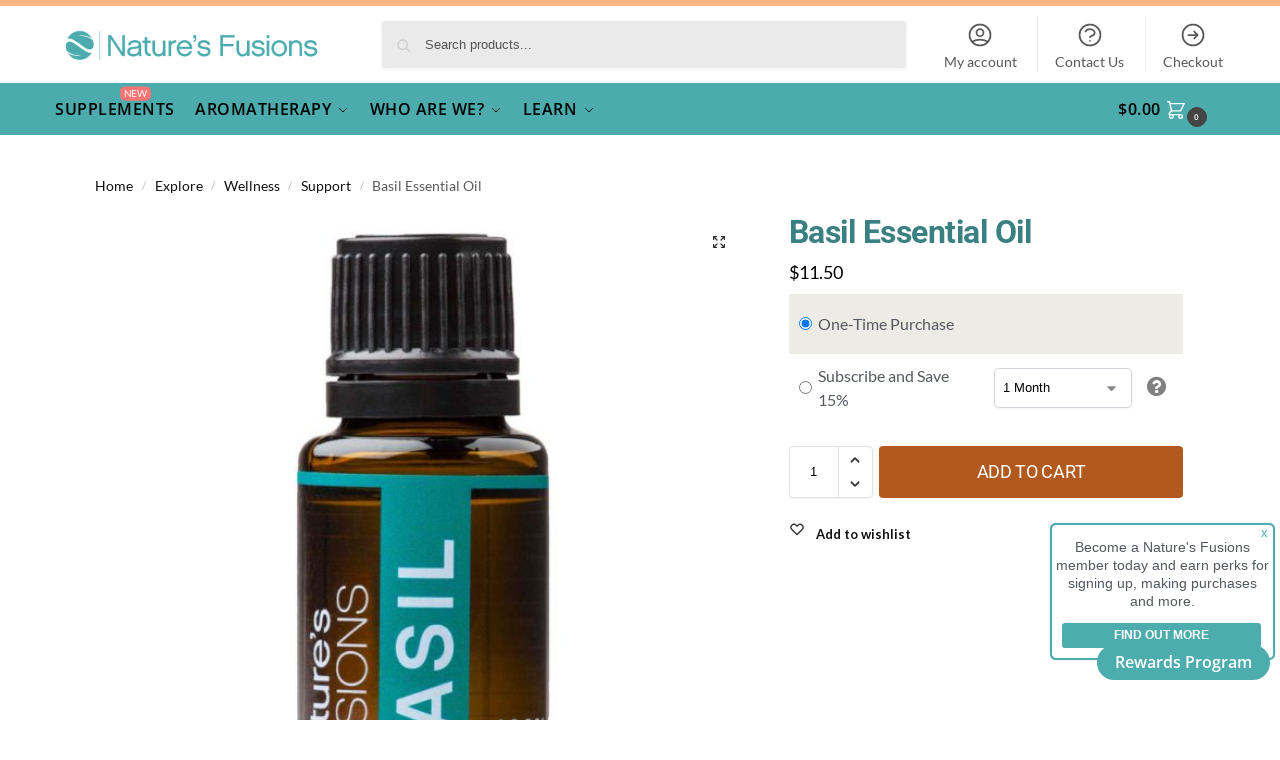

--- FILE ---
content_type: text/html; charset=UTF-8
request_url: https://www.naturesfusions.com/product/basil-essential-oil/
body_size: 50432
content:
<!doctype html>
<html lang="en-US">
<head>
<meta charset="UTF-8">
<meta name="viewport" content="height=device-height, width=device-width, initial-scale=1">
<link rel="profile" href="https://gmpg.org/xfn/11">
<link rel="pingback" href="https://www.naturesfusions.com/xmlrpc.php">

<meta name='robots' content='index, follow, max-image-preview:large, max-snippet:-1, max-video-preview:-1' />
		<script>
			window.HTGA4 = {"debug":false,"cookie_notice_enabled":null,"cookie_notice_cookie_key":"htga4_","cookie_notice_duration_type":null,"cookie_notice_duration_value":null,"cookie_notice_overlay_enabled":null,"should_auto_consent":true,"one_year_seconds":31536000};
		</script>
		
<!-- Google Tag Manager for WordPress by gtm4wp.com -->
<script data-cfasync="false" data-pagespeed-no-defer>
	var gtm4wp_datalayer_name = "dataLayer";
	var dataLayer = dataLayer || [];
	const gtm4wp_use_sku_instead = 0;
	const gtm4wp_currency = 'USD';
	const gtm4wp_product_per_impression = 0;
	const gtm4wp_clear_ecommerce = false;
	const gtm4wp_datalayer_max_timeout = 2000;
</script>
<!-- End Google Tag Manager for WordPress by gtm4wp.com -->
	<!-- This site is optimized with the Yoast SEO plugin v26.7 - https://yoast.com/wordpress/plugins/seo/ -->
	<title>Basil Essential Oil | Nature&#039;s Fusions</title>
	<meta name="description" content="Basil essential oil is great for massage and to bring clarity. Diffuse, mix into blends or apply topically in 2-5% dilution." />
	<link rel="canonical" href="https://www.naturesfusions.com/product/basil-essential-oil/" />
	<meta property="og:locale" content="en_US" />
	<meta property="og:type" content="article" />
	<meta property="og:title" content="Basil Essential Oil | Nature&#039;s Fusions" />
	<meta property="og:description" content="Basil essential oil is great for massage and to bring clarity. Diffuse, mix into blends or apply topically in 2-5% dilution." />
	<meta property="og:url" content="https://www.naturesfusions.com/product/basil-essential-oil/" />
	<meta property="og:site_name" content="Nature&#039;s Fusions" />
	<meta property="article:publisher" content="https://www.facebook.com/naturesfusions/" />
	<meta property="article:modified_time" content="2025-08-11T22:20:26+00:00" />
	<meta property="og:image" content="https://www.naturesfusions.com/wp-content/uploads/1638/28/basil_front.jpg" />
	<meta property="og:image:width" content="1000" />
	<meta property="og:image:height" content="1000" />
	<meta property="og:image:type" content="image/jpeg" />
	<meta name="twitter:card" content="summary_large_image" />
	<meta name="twitter:label1" content="Est. reading time" />
	<meta name="twitter:data1" content="1 minute" />
	<script type="application/ld+json" class="yoast-schema-graph">{"@context":"https://schema.org","@graph":[{"@type":"WebPage","@id":"https://www.naturesfusions.com/product/basil-essential-oil/","url":"https://www.naturesfusions.com/product/basil-essential-oil/","name":"Basil Essential Oil | Nature&#039;s Fusions","isPartOf":{"@id":"https://www.naturesfusions.com/#website"},"primaryImageOfPage":{"@id":"https://www.naturesfusions.com/product/basil-essential-oil/#primaryimage"},"image":{"@id":"https://www.naturesfusions.com/product/basil-essential-oil/#primaryimage"},"thumbnailUrl":"https://www.naturesfusions.com/wp-content/uploads/1638/28/basil_front.jpg","datePublished":"2020-09-09T05:23:08+00:00","dateModified":"2025-08-11T22:20:26+00:00","description":"Basil essential oil is great for massage and to bring clarity. Diffuse, mix into blends or apply topically in 2-5% dilution.","breadcrumb":{"@id":"https://www.naturesfusions.com/product/basil-essential-oil/#breadcrumb"},"inLanguage":"en-US","potentialAction":[{"@type":"ReadAction","target":["https://www.naturesfusions.com/product/basil-essential-oil/"]}]},{"@type":"ImageObject","inLanguage":"en-US","@id":"https://www.naturesfusions.com/product/basil-essential-oil/#primaryimage","url":"https://www.naturesfusions.com/wp-content/uploads/1638/28/basil_front.jpg","contentUrl":"https://www.naturesfusions.com/wp-content/uploads/1638/28/basil_front.jpg","width":1000,"height":1000,"caption":"basil essential oil 15 ml bottle"},{"@type":"BreadcrumbList","@id":"https://www.naturesfusions.com/product/basil-essential-oil/#breadcrumb","itemListElement":[{"@type":"ListItem","position":1,"name":"Home","item":"https://www.naturesfusions.com/"},{"@type":"ListItem","position":2,"name":"Shop","item":"https://www.naturesfusions.com/shop/"},{"@type":"ListItem","position":3,"name":"Basil Essential Oil"}]},{"@type":"WebSite","@id":"https://www.naturesfusions.com/#website","url":"https://www.naturesfusions.com/","name":"Nature's Fusions","description":"Nature&#039;s Fusions Essential Oils &amp; Nutri Supplements","publisher":{"@id":"https://www.naturesfusions.com/#organization"},"potentialAction":[{"@type":"SearchAction","target":{"@type":"EntryPoint","urlTemplate":"https://www.naturesfusions.com/?s={search_term_string}"},"query-input":{"@type":"PropertyValueSpecification","valueRequired":true,"valueName":"search_term_string"}}],"inLanguage":"en-US"},{"@type":"Organization","@id":"https://www.naturesfusions.com/#organization","name":"Nature's Fusions","url":"https://www.naturesfusions.com/","logo":{"@type":"ImageObject","inLanguage":"en-US","@id":"https://www.naturesfusions.com/#/schema/logo/image/","url":"https://www.naturesfusions.com/wp-content/uploads/2023/10/Untitled-design.png","contentUrl":"https://www.naturesfusions.com/wp-content/uploads/2023/10/Untitled-design.png","width":1080,"height":1080,"caption":"Nature's Fusions"},"image":{"@id":"https://www.naturesfusions.com/#/schema/logo/image/"},"sameAs":["https://www.facebook.com/naturesfusions/"]}]}</script>
	<!-- / Yoast SEO plugin. -->


<link rel='dns-prefetch' href='//storage.googleapis.com' />
<link rel='dns-prefetch' href='//static-na.payments-amazon.com' />
<link rel="alternate" title="oEmbed (JSON)" type="application/json+oembed" href="https://www.naturesfusions.com/wp-json/oembed/1.0/embed?url=https%3A%2F%2Fwww.naturesfusions.com%2Fproduct%2Fbasil-essential-oil%2F" />
<link rel="alternate" title="oEmbed (XML)" type="text/xml+oembed" href="https://www.naturesfusions.com/wp-json/oembed/1.0/embed?url=https%3A%2F%2Fwww.naturesfusions.com%2Fproduct%2Fbasil-essential-oil%2F&#038;format=xml" />
<style id='wp-img-auto-sizes-contain-inline-css' type='text/css'>
img:is([sizes=auto i],[sizes^="auto," i]){contain-intrinsic-size:3000px 1500px}
/*# sourceURL=wp-img-auto-sizes-contain-inline-css */
</style>
<link rel='stylesheet' id='wcpcsup-main-css' href='https://www.naturesfusions.com/wp-content/plugins/woo-product-carousel-slider-and-grid-ultimate/assets/css/style.css?ver=6.9' type='text/css' media='all' />
<link rel='stylesheet' id='wcpcsup-swmodal-css' href='https://www.naturesfusions.com/wp-content/plugins/woo-product-carousel-slider-and-grid-ultimate/assets/css/swmodal.css?ver=6.9' type='text/css' media='all' />
<link rel='stylesheet' id='wcpcsup-swiper-css' href='https://www.naturesfusions.com/wp-content/plugins/woo-product-carousel-slider-and-grid-ultimate/assets/css/swiper-bundle.min.css?ver=6.9' type='text/css' media='all' />
<link rel='stylesheet' id='acfwf-wc-cart-block-integration-css' href='https://www.naturesfusions.com/wp-content/plugins/advanced-coupons-for-woocommerce-free/dist/assets/index-467dde24.css?ver=1766065178' type='text/css' media='all' />
<link rel='stylesheet' id='acfwf-wc-checkout-block-integration-css' href='https://www.naturesfusions.com/wp-content/plugins/advanced-coupons-for-woocommerce-free/dist/assets/index-2a7d8588.css?ver=1766065178' type='text/css' media='all' />
<style id='wp-emoji-styles-inline-css' type='text/css'>

	img.wp-smiley, img.emoji {
		display: inline !important;
		border: none !important;
		box-shadow: none !important;
		height: 1em !important;
		width: 1em !important;
		margin: 0 0.07em !important;
		vertical-align: -0.1em !important;
		background: none !important;
		padding: 0 !important;
	}
/*# sourceURL=wp-emoji-styles-inline-css */
</style>
<link rel='stylesheet' id='wp-block-library-css' href='https://www.naturesfusions.com/wp-includes/css/dist/block-library/style.min.css?ver=6.9' type='text/css' media='all' />
<link rel='stylesheet' id='acfw-blocks-frontend-css' href='https://www.naturesfusions.com/wp-content/plugins/advanced-coupons-for-woocommerce-free/css/acfw-blocks-frontend.css?ver=4.7.1' type='text/css' media='all' />
<link rel='stylesheet' id='wcpcsu-main-css' href='https://www.naturesfusions.com/wp-content/plugins/woo-product-carousel-slider-and-grid-ultimate/assets/css/style.css?ver=6.9' type='text/css' media='all' />
<style id='pdfemb-pdf-embedder-viewer-style-inline-css' type='text/css'>
.wp-block-pdfemb-pdf-embedder-viewer{max-width:none}

/*# sourceURL=https://www.naturesfusions.com/wp-content/plugins/pdf-embedder/block/build/style-index.css */
</style>
<link rel='stylesheet' id='amazon-payments-advanced-blocks-log-out-banner-css' href='https://www.naturesfusions.com/wp-content/plugins/woocommerce-gateway-amazon-payments-advanced/build/js/blocks/log-out-banner/style-index.css?ver=7b7a8388c5cd363f116c' type='text/css' media='all' />
<style id='global-styles-inline-css' type='text/css'>
:root{--wp--preset--aspect-ratio--square: 1;--wp--preset--aspect-ratio--4-3: 4/3;--wp--preset--aspect-ratio--3-4: 3/4;--wp--preset--aspect-ratio--3-2: 3/2;--wp--preset--aspect-ratio--2-3: 2/3;--wp--preset--aspect-ratio--16-9: 16/9;--wp--preset--aspect-ratio--9-16: 9/16;--wp--preset--color--black: #000000;--wp--preset--color--cyan-bluish-gray: #abb8c3;--wp--preset--color--white: #ffffff;--wp--preset--color--pale-pink: #f78da7;--wp--preset--color--vivid-red: #cf2e2e;--wp--preset--color--luminous-vivid-orange: #ff6900;--wp--preset--color--luminous-vivid-amber: #fcb900;--wp--preset--color--light-green-cyan: #7bdcb5;--wp--preset--color--vivid-green-cyan: #00d084;--wp--preset--color--pale-cyan-blue: #8ed1fc;--wp--preset--color--vivid-cyan-blue: #0693e3;--wp--preset--color--vivid-purple: #9b51e0;--wp--preset--gradient--vivid-cyan-blue-to-vivid-purple: linear-gradient(135deg,rgb(6,147,227) 0%,rgb(155,81,224) 100%);--wp--preset--gradient--light-green-cyan-to-vivid-green-cyan: linear-gradient(135deg,rgb(122,220,180) 0%,rgb(0,208,130) 100%);--wp--preset--gradient--luminous-vivid-amber-to-luminous-vivid-orange: linear-gradient(135deg,rgb(252,185,0) 0%,rgb(255,105,0) 100%);--wp--preset--gradient--luminous-vivid-orange-to-vivid-red: linear-gradient(135deg,rgb(255,105,0) 0%,rgb(207,46,46) 100%);--wp--preset--gradient--very-light-gray-to-cyan-bluish-gray: linear-gradient(135deg,rgb(238,238,238) 0%,rgb(169,184,195) 100%);--wp--preset--gradient--cool-to-warm-spectrum: linear-gradient(135deg,rgb(74,234,220) 0%,rgb(151,120,209) 20%,rgb(207,42,186) 40%,rgb(238,44,130) 60%,rgb(251,105,98) 80%,rgb(254,248,76) 100%);--wp--preset--gradient--blush-light-purple: linear-gradient(135deg,rgb(255,206,236) 0%,rgb(152,150,240) 100%);--wp--preset--gradient--blush-bordeaux: linear-gradient(135deg,rgb(254,205,165) 0%,rgb(254,45,45) 50%,rgb(107,0,62) 100%);--wp--preset--gradient--luminous-dusk: linear-gradient(135deg,rgb(255,203,112) 0%,rgb(199,81,192) 50%,rgb(65,88,208) 100%);--wp--preset--gradient--pale-ocean: linear-gradient(135deg,rgb(255,245,203) 0%,rgb(182,227,212) 50%,rgb(51,167,181) 100%);--wp--preset--gradient--electric-grass: linear-gradient(135deg,rgb(202,248,128) 0%,rgb(113,206,126) 100%);--wp--preset--gradient--midnight: linear-gradient(135deg,rgb(2,3,129) 0%,rgb(40,116,252) 100%);--wp--preset--font-size--small: clamp(1rem, 1rem + ((1vw - 0.2rem) * 0.368), 1.2rem);--wp--preset--font-size--medium: clamp(1rem, 1rem + ((1vw - 0.2rem) * 0.92), 1.5rem);--wp--preset--font-size--large: clamp(1.5rem, 1.5rem + ((1vw - 0.2rem) * 0.92), 2rem);--wp--preset--font-size--x-large: clamp(1.5rem, 1.5rem + ((1vw - 0.2rem) * 1.379), 2.25rem);--wp--preset--font-size--x-small: 0.85rem;--wp--preset--font-size--base: clamp(1rem, 1rem + ((1vw - 0.2rem) * 0.46), 1.25rem);--wp--preset--font-size--xx-large: clamp(2rem, 2rem + ((1vw - 0.2rem) * 1.839), 3rem);--wp--preset--font-size--xxx-large: clamp(2.25rem, 2.25rem + ((1vw - 0.2rem) * 3.218), 4rem);--wp--preset--spacing--20: 0.44rem;--wp--preset--spacing--30: 0.67rem;--wp--preset--spacing--40: 1rem;--wp--preset--spacing--50: 1.5rem;--wp--preset--spacing--60: 2.25rem;--wp--preset--spacing--70: 3.38rem;--wp--preset--spacing--80: 5.06rem;--wp--preset--spacing--small: clamp(.25rem, 2.5vw, 0.75rem);--wp--preset--spacing--medium: clamp(1rem, 4vw, 2rem);--wp--preset--spacing--large: clamp(1.25rem, 6vw, 3rem);--wp--preset--spacing--x-large: clamp(3rem, 7vw, 5rem);--wp--preset--spacing--xx-large: clamp(4rem, 9vw, 7rem);--wp--preset--spacing--xxx-large: clamp(5rem, 12vw, 9rem);--wp--preset--spacing--xxxx-large: clamp(6rem, 14vw, 13rem);--wp--preset--shadow--natural: 6px 6px 9px rgba(0, 0, 0, 0.2);--wp--preset--shadow--deep: 12px 12px 50px rgba(0, 0, 0, 0.4);--wp--preset--shadow--sharp: 6px 6px 0px rgba(0, 0, 0, 0.2);--wp--preset--shadow--outlined: 6px 6px 0px -3px rgb(255, 255, 255), 6px 6px rgb(0, 0, 0);--wp--preset--shadow--crisp: 6px 6px 0px rgb(0, 0, 0);--wp--custom--line-height--none: 1;--wp--custom--line-height--tight: 1.1;--wp--custom--line-height--snug: 1.2;--wp--custom--line-height--normal: 1.5;--wp--custom--line-height--relaxed: 1.625;--wp--custom--line-height--loose: 2;--wp--custom--line-height--body: 1.618;}:root { --wp--style--global--content-size: 900px;--wp--style--global--wide-size: 1190px; }:where(body) { margin: 0; }.wp-site-blocks { padding-top: var(--wp--style--root--padding-top); padding-bottom: var(--wp--style--root--padding-bottom); }.has-global-padding { padding-right: var(--wp--style--root--padding-right); padding-left: var(--wp--style--root--padding-left); }.has-global-padding > .alignfull { margin-right: calc(var(--wp--style--root--padding-right) * -1); margin-left: calc(var(--wp--style--root--padding-left) * -1); }.has-global-padding :where(:not(.alignfull.is-layout-flow) > .has-global-padding:not(.wp-block-block, .alignfull)) { padding-right: 0; padding-left: 0; }.has-global-padding :where(:not(.alignfull.is-layout-flow) > .has-global-padding:not(.wp-block-block, .alignfull)) > .alignfull { margin-left: 0; margin-right: 0; }.wp-site-blocks > .alignleft { float: left; margin-right: 2em; }.wp-site-blocks > .alignright { float: right; margin-left: 2em; }.wp-site-blocks > .aligncenter { justify-content: center; margin-left: auto; margin-right: auto; }:where(.wp-site-blocks) > * { margin-block-start: var(--wp--preset--spacing--medium); margin-block-end: 0; }:where(.wp-site-blocks) > :first-child { margin-block-start: 0; }:where(.wp-site-blocks) > :last-child { margin-block-end: 0; }:root { --wp--style--block-gap: var(--wp--preset--spacing--medium); }:root :where(.is-layout-flow) > :first-child{margin-block-start: 0;}:root :where(.is-layout-flow) > :last-child{margin-block-end: 0;}:root :where(.is-layout-flow) > *{margin-block-start: var(--wp--preset--spacing--medium);margin-block-end: 0;}:root :where(.is-layout-constrained) > :first-child{margin-block-start: 0;}:root :where(.is-layout-constrained) > :last-child{margin-block-end: 0;}:root :where(.is-layout-constrained) > *{margin-block-start: var(--wp--preset--spacing--medium);margin-block-end: 0;}:root :where(.is-layout-flex){gap: var(--wp--preset--spacing--medium);}:root :where(.is-layout-grid){gap: var(--wp--preset--spacing--medium);}.is-layout-flow > .alignleft{float: left;margin-inline-start: 0;margin-inline-end: 2em;}.is-layout-flow > .alignright{float: right;margin-inline-start: 2em;margin-inline-end: 0;}.is-layout-flow > .aligncenter{margin-left: auto !important;margin-right: auto !important;}.is-layout-constrained > .alignleft{float: left;margin-inline-start: 0;margin-inline-end: 2em;}.is-layout-constrained > .alignright{float: right;margin-inline-start: 2em;margin-inline-end: 0;}.is-layout-constrained > .aligncenter{margin-left: auto !important;margin-right: auto !important;}.is-layout-constrained > :where(:not(.alignleft):not(.alignright):not(.alignfull)){max-width: var(--wp--style--global--content-size);margin-left: auto !important;margin-right: auto !important;}.is-layout-constrained > .alignwide{max-width: var(--wp--style--global--wide-size);}body .is-layout-flex{display: flex;}.is-layout-flex{flex-wrap: wrap;align-items: center;}.is-layout-flex > :is(*, div){margin: 0;}body .is-layout-grid{display: grid;}.is-layout-grid > :is(*, div){margin: 0;}body{font-family: var(--wp--preset--font-family--primary);--wp--style--root--padding-top: 0;--wp--style--root--padding-right: var(--wp--preset--spacing--medium);--wp--style--root--padding-bottom: 0;--wp--style--root--padding-left: var(--wp--preset--spacing--medium);}a:where(:not(.wp-element-button)){text-decoration: false;}:root :where(.wp-element-button, .wp-block-button__link){background-color: #32373c;border-width: 0;color: #fff;font-family: inherit;font-size: inherit;font-style: inherit;font-weight: inherit;letter-spacing: inherit;line-height: inherit;padding-top: calc(0.667em + 2px);padding-right: calc(1.333em + 2px);padding-bottom: calc(0.667em + 2px);padding-left: calc(1.333em + 2px);text-decoration: none;text-transform: inherit;}.has-black-color{color: var(--wp--preset--color--black) !important;}.has-cyan-bluish-gray-color{color: var(--wp--preset--color--cyan-bluish-gray) !important;}.has-white-color{color: var(--wp--preset--color--white) !important;}.has-pale-pink-color{color: var(--wp--preset--color--pale-pink) !important;}.has-vivid-red-color{color: var(--wp--preset--color--vivid-red) !important;}.has-luminous-vivid-orange-color{color: var(--wp--preset--color--luminous-vivid-orange) !important;}.has-luminous-vivid-amber-color{color: var(--wp--preset--color--luminous-vivid-amber) !important;}.has-light-green-cyan-color{color: var(--wp--preset--color--light-green-cyan) !important;}.has-vivid-green-cyan-color{color: var(--wp--preset--color--vivid-green-cyan) !important;}.has-pale-cyan-blue-color{color: var(--wp--preset--color--pale-cyan-blue) !important;}.has-vivid-cyan-blue-color{color: var(--wp--preset--color--vivid-cyan-blue) !important;}.has-vivid-purple-color{color: var(--wp--preset--color--vivid-purple) !important;}.has-black-background-color{background-color: var(--wp--preset--color--black) !important;}.has-cyan-bluish-gray-background-color{background-color: var(--wp--preset--color--cyan-bluish-gray) !important;}.has-white-background-color{background-color: var(--wp--preset--color--white) !important;}.has-pale-pink-background-color{background-color: var(--wp--preset--color--pale-pink) !important;}.has-vivid-red-background-color{background-color: var(--wp--preset--color--vivid-red) !important;}.has-luminous-vivid-orange-background-color{background-color: var(--wp--preset--color--luminous-vivid-orange) !important;}.has-luminous-vivid-amber-background-color{background-color: var(--wp--preset--color--luminous-vivid-amber) !important;}.has-light-green-cyan-background-color{background-color: var(--wp--preset--color--light-green-cyan) !important;}.has-vivid-green-cyan-background-color{background-color: var(--wp--preset--color--vivid-green-cyan) !important;}.has-pale-cyan-blue-background-color{background-color: var(--wp--preset--color--pale-cyan-blue) !important;}.has-vivid-cyan-blue-background-color{background-color: var(--wp--preset--color--vivid-cyan-blue) !important;}.has-vivid-purple-background-color{background-color: var(--wp--preset--color--vivid-purple) !important;}.has-black-border-color{border-color: var(--wp--preset--color--black) !important;}.has-cyan-bluish-gray-border-color{border-color: var(--wp--preset--color--cyan-bluish-gray) !important;}.has-white-border-color{border-color: var(--wp--preset--color--white) !important;}.has-pale-pink-border-color{border-color: var(--wp--preset--color--pale-pink) !important;}.has-vivid-red-border-color{border-color: var(--wp--preset--color--vivid-red) !important;}.has-luminous-vivid-orange-border-color{border-color: var(--wp--preset--color--luminous-vivid-orange) !important;}.has-luminous-vivid-amber-border-color{border-color: var(--wp--preset--color--luminous-vivid-amber) !important;}.has-light-green-cyan-border-color{border-color: var(--wp--preset--color--light-green-cyan) !important;}.has-vivid-green-cyan-border-color{border-color: var(--wp--preset--color--vivid-green-cyan) !important;}.has-pale-cyan-blue-border-color{border-color: var(--wp--preset--color--pale-cyan-blue) !important;}.has-vivid-cyan-blue-border-color{border-color: var(--wp--preset--color--vivid-cyan-blue) !important;}.has-vivid-purple-border-color{border-color: var(--wp--preset--color--vivid-purple) !important;}.has-vivid-cyan-blue-to-vivid-purple-gradient-background{background: var(--wp--preset--gradient--vivid-cyan-blue-to-vivid-purple) !important;}.has-light-green-cyan-to-vivid-green-cyan-gradient-background{background: var(--wp--preset--gradient--light-green-cyan-to-vivid-green-cyan) !important;}.has-luminous-vivid-amber-to-luminous-vivid-orange-gradient-background{background: var(--wp--preset--gradient--luminous-vivid-amber-to-luminous-vivid-orange) !important;}.has-luminous-vivid-orange-to-vivid-red-gradient-background{background: var(--wp--preset--gradient--luminous-vivid-orange-to-vivid-red) !important;}.has-very-light-gray-to-cyan-bluish-gray-gradient-background{background: var(--wp--preset--gradient--very-light-gray-to-cyan-bluish-gray) !important;}.has-cool-to-warm-spectrum-gradient-background{background: var(--wp--preset--gradient--cool-to-warm-spectrum) !important;}.has-blush-light-purple-gradient-background{background: var(--wp--preset--gradient--blush-light-purple) !important;}.has-blush-bordeaux-gradient-background{background: var(--wp--preset--gradient--blush-bordeaux) !important;}.has-luminous-dusk-gradient-background{background: var(--wp--preset--gradient--luminous-dusk) !important;}.has-pale-ocean-gradient-background{background: var(--wp--preset--gradient--pale-ocean) !important;}.has-electric-grass-gradient-background{background: var(--wp--preset--gradient--electric-grass) !important;}.has-midnight-gradient-background{background: var(--wp--preset--gradient--midnight) !important;}.has-small-font-size{font-size: var(--wp--preset--font-size--small) !important;}.has-medium-font-size{font-size: var(--wp--preset--font-size--medium) !important;}.has-large-font-size{font-size: var(--wp--preset--font-size--large) !important;}.has-x-large-font-size{font-size: var(--wp--preset--font-size--x-large) !important;}.has-x-small-font-size{font-size: var(--wp--preset--font-size--x-small) !important;}.has-base-font-size{font-size: var(--wp--preset--font-size--base) !important;}.has-xx-large-font-size{font-size: var(--wp--preset--font-size--xx-large) !important;}.has-xxx-large-font-size{font-size: var(--wp--preset--font-size--xxx-large) !important;}
:root :where(.wp-block-columns){margin-bottom: 0px;}
:root :where(.wp-block-pullquote){font-size: clamp(0.984em, 0.984rem + ((1vw - 0.2em) * 0.949), 1.5em);line-height: 1.6;}
:root :where(.wp-block-spacer){margin-top: 0 !important;}
/*# sourceURL=global-styles-inline-css */
</style>
<link rel='stylesheet' id='commercekit-wishlist-css-css' href='https://www.naturesfusions.com/wp-content/plugins/commercegurus-commercekit/assets/css/wishlist.css?ver=2.4.0' type='text/css' media='all' />
<link rel='stylesheet' id='commercekit-ajax-search-css-css' href='https://www.naturesfusions.com/wp-content/plugins/commercegurus-commercekit/assets/css/ajax-search.css?ver=2.4.0' type='text/css' media='all' />
<link rel='stylesheet' id='w2s-migrate-woo-to-shopify-css' href='https://www.naturesfusions.com/wp-content/plugins/w2s-migrate-woo-to-shopify/public/css/vi-w2s-public.css?ver=1.3.2' type='text/css' media='all' />
<link rel='stylesheet' id='wwpp_single_product_page_css-css' href='https://www.naturesfusions.com/wp-content/plugins/woocommerce-wholesale-prices-premium/css/wwpp-single-product-page.css?ver=1.27.7' type='text/css' media='all' />
<link rel='stylesheet' id='photoswipe-css' href='https://www.naturesfusions.com/wp-content/plugins/woocommerce/assets/css/photoswipe/photoswipe.min.css?ver=10.4.3' type='text/css' media='all' />
<link rel='stylesheet' id='photoswipe-default-skin-css' href='https://www.naturesfusions.com/wp-content/plugins/woocommerce/assets/css/photoswipe/default-skin/default-skin.min.css?ver=10.4.3' type='text/css' media='all' />
<style id='woocommerce-inline-inline-css' type='text/css'>
.woocommerce form .form-row .required { visibility: visible; }
/*# sourceURL=woocommerce-inline-inline-css */
</style>
<link rel='stylesheet' id='wcsatt-css-css' href='https://www.naturesfusions.com/wp-content/plugins/woocommerce-all-products-for-subscriptions/assets/css/frontend/woocommerce.css?ver=4.1.3' type='text/css' media='all' />
<link rel='stylesheet' id='shoptimizer-main-min-css' href='https://www.naturesfusions.com/wp-content/themes/shoptimizer/assets/css/main/main.min.css?ver=2.8.5' type='text/css' media='all' />
<link rel='stylesheet' id='shoptimizer-product-min-css' href='https://www.naturesfusions.com/wp-content/themes/shoptimizer/assets/css/main/product.min.css?ver=2.8.5' type='text/css' media='all' />
<link rel='stylesheet' id='shoptimizer-dynamic-style-css' href='https://www.naturesfusions.com/wp-content/themes/shoptimizer/assets/css/main/dynamic.css?ver=2.8.5' type='text/css' media='all' />
<link rel='stylesheet' id='shoptimizer-blocks-min-css' href='https://www.naturesfusions.com/wp-content/themes/shoptimizer/assets/css/main/blocks.min.css?ver=2.8.5' type='text/css' media='all' />
<link rel='stylesheet' id='elementor-frontend-css' href='https://www.naturesfusions.com/wp-content/uploads/elementor/css/custom-frontend.min.css?ver=1769434788' type='text/css' media='all' />
<link rel='stylesheet' id='widget-social-icons-css' href='https://www.naturesfusions.com/wp-content/plugins/elementor/assets/css/widget-social-icons.min.css?ver=3.34.1' type='text/css' media='all' />
<link rel='stylesheet' id='e-apple-webkit-css' href='https://www.naturesfusions.com/wp-content/uploads/elementor/css/custom-apple-webkit.min.css?ver=1769434788' type='text/css' media='all' />
<link rel='stylesheet' id='widget-image-css' href='https://www.naturesfusions.com/wp-content/plugins/elementor/assets/css/widget-image.min.css?ver=3.34.1' type='text/css' media='all' />
<link rel='stylesheet' id='widget-nav-menu-css' href='https://www.naturesfusions.com/wp-content/uploads/elementor/css/custom-pro-widget-nav-menu.min.css?ver=1769434788' type='text/css' media='all' />
<link rel='stylesheet' id='elementor-post-10-css' href='https://www.naturesfusions.com/wp-content/uploads/elementor/css/post-10.css?ver=1769434788' type='text/css' media='all' />
<link rel='stylesheet' id='font-awesome-5-all-css' href='https://www.naturesfusions.com/wp-content/plugins/elementor/assets/lib/font-awesome/css/all.min.css?ver=3.34.1' type='text/css' media='all' />
<link rel='stylesheet' id='font-awesome-4-shim-css' href='https://www.naturesfusions.com/wp-content/plugins/elementor/assets/lib/font-awesome/css/v4-shims.min.css?ver=3.34.1' type='text/css' media='all' />
<link rel='stylesheet' id='elementor-post-19-css' href='https://www.naturesfusions.com/wp-content/uploads/elementor/css/post-19.css?ver=1769434788' type='text/css' media='all' />
<link rel='stylesheet' id='flexible-shipping-free-shipping-css' href='https://www.naturesfusions.com/wp-content/plugins/flexible-shipping/assets/dist/css/free-shipping.css?ver=6.5.3.2' type='text/css' media='all' />
<link rel='stylesheet' id='sv-wc-payment-gateway-payment-form-v5_11_12-css' href='https://www.naturesfusions.com/wp-content/plugins/woocommerce-gateway-authorize-net-cim/vendor/skyverge/wc-plugin-framework/woocommerce/payment-gateway/assets/css/frontend/sv-wc-payment-gateway-payment-form.min.css?ver=5.11.11' type='text/css' media='all' />
<link rel='stylesheet' id='amazon_payments_advanced-css' href='https://www.naturesfusions.com/wp-content/plugins/woocommerce-gateway-amazon-payments-advanced/build/css/amazon-pay.min.css?ver=2.6.0' type='text/css' media='all' />
<link rel='stylesheet' id='shoptimizer-style-css' href='https://www.naturesfusions.com/wp-content/themes/shoptimizer/style.css?ver=2.8.5' type='text/css' media='all' />
<link rel='stylesheet' id='shoptimizer-child-style-css' href='https://www.naturesfusions.com/wp-content/themes/shoptimizer-child-theme/style.css?ver=1.2.1' type='text/css' media='all' />
<link rel='stylesheet' id='shoptimizer-elementor-pro-css' href='https://www.naturesfusions.com/wp-content/themes/shoptimizer/inc/compatibility/elementor-pro/elementor-pro.css?ver=6.9' type='text/css' media='all' />
<link rel='stylesheet' id='shoptimizer-wc-subscriptions-style-css' href='https://www.naturesfusions.com/wp-content/themes/shoptimizer/inc/compatibility/woocommerce-subscriptions/woocommerce-subscriptions.css?ver=6.9' type='text/css' media='all' />
<link rel='stylesheet' id='elementor-gf-opensans-css' href='https://fonts.googleapis.com/css?family=Open+Sans:100,100italic,200,200italic,300,300italic,400,400italic,500,500italic,600,600italic,700,700italic,800,800italic,900,900italic&#038;display=auto' type='text/css' media='all' />
<link rel='stylesheet' id='elementor-gf-montserrat-css' href='https://fonts.googleapis.com/css?family=Montserrat:100,100italic,200,200italic,300,300italic,400,400italic,500,500italic,600,600italic,700,700italic,800,800italic,900,900italic&#038;display=auto' type='text/css' media='all' />
<link rel='stylesheet' id='elementor-gf-lato-css' href='https://fonts.googleapis.com/css?family=Lato:100,100italic,200,200italic,300,300italic,400,400italic,500,500italic,600,600italic,700,700italic,800,800italic,900,900italic&#038;display=auto' type='text/css' media='all' />
<link rel='stylesheet' id='elementor-gf-roboto-css' href='https://fonts.googleapis.com/css?family=Roboto:100,100italic,200,200italic,300,300italic,400,400italic,500,500italic,600,600italic,700,700italic,800,800italic,900,900italic&#038;display=auto' type='text/css' media='all' />
<script type="text/javascript">
            window._nslDOMReady = (function () {
                const executedCallbacks = new Set();
            
                return function (callback) {
                    /**
                    * Third parties might dispatch DOMContentLoaded events, so we need to ensure that we only run our callback once!
                    */
                    if (executedCallbacks.has(callback)) return;
            
                    const wrappedCallback = function () {
                        if (executedCallbacks.has(callback)) return;
                        executedCallbacks.add(callback);
                        callback();
                    };
            
                    if (document.readyState === "complete" || document.readyState === "interactive") {
                        wrappedCallback();
                    } else {
                        document.addEventListener("DOMContentLoaded", wrappedCallback);
                    }
                };
            })();
        </script><script src="https://www.naturesfusions.com/wp-includes/js/dist/vendor/react.min.js?ver=18.3.1.1" id="react-js"></script>
<script src="https://www.naturesfusions.com/wp-includes/js/dist/vendor/react-dom.min.js?ver=18.3.1.1" id="react-dom-js"></script>
<script src="https://www.naturesfusions.com/wp-includes/js/dist/vendor/react-jsx-runtime.min.js?ver=18.3.1" id="react-jsx-runtime-js"></script>
<script src="https://www.naturesfusions.com/wp-includes/js/dist/dom-ready.min.js?ver=f77871ff7694fffea381" id="wp-dom-ready-js"></script>
<script src="https://www.naturesfusions.com/wp-includes/js/dist/hooks.min.js?ver=dd5603f07f9220ed27f1" id="wp-hooks-js"></script>
<script src="https://www.naturesfusions.com/wp-includes/js/dist/i18n.min.js?ver=c26c3dc7bed366793375" id="wp-i18n-js"></script>
<script id="wp-i18n-js-after">
wp.i18n.setLocaleData( { 'text direction\u0004ltr': [ 'ltr' ] } );
//# sourceURL=wp-i18n-js-after
</script>
<script src="https://www.naturesfusions.com/wp-includes/js/dist/a11y.min.js?ver=cb460b4676c94bd228ed" id="wp-a11y-js"></script>
<script src="https://www.naturesfusions.com/wp-includes/js/dist/url.min.js?ver=9e178c9516d1222dc834" id="wp-url-js"></script>
<script src="https://www.naturesfusions.com/wp-includes/js/dist/api-fetch.min.js?ver=3a4d9af2b423048b0dee" id="wp-api-fetch-js"></script>
<script id="wp-api-fetch-js-after">
wp.apiFetch.use( wp.apiFetch.createRootURLMiddleware( "https://www.naturesfusions.com/wp-json/" ) );
wp.apiFetch.nonceMiddleware = wp.apiFetch.createNonceMiddleware( "d94267152c" );
wp.apiFetch.use( wp.apiFetch.nonceMiddleware );
wp.apiFetch.use( wp.apiFetch.mediaUploadMiddleware );
wp.apiFetch.nonceEndpoint = "https://www.naturesfusions.com/wp-admin/admin-ajax.php?action=rest-nonce";
//# sourceURL=wp-api-fetch-js-after
</script>
<script src="https://www.naturesfusions.com/wp-includes/js/dist/blob.min.js?ver=9113eed771d446f4a556" id="wp-blob-js"></script>
<script src="https://www.naturesfusions.com/wp-includes/js/dist/block-serialization-default-parser.min.js?ver=14d44daebf663d05d330" id="wp-block-serialization-default-parser-js"></script>
<script src="https://www.naturesfusions.com/wp-includes/js/dist/autop.min.js?ver=9fb50649848277dd318d" id="wp-autop-js"></script>
<script src="https://www.naturesfusions.com/wp-includes/js/dist/deprecated.min.js?ver=e1f84915c5e8ae38964c" id="wp-deprecated-js"></script>
<script src="https://www.naturesfusions.com/wp-includes/js/dist/dom.min.js?ver=26edef3be6483da3de2e" id="wp-dom-js"></script>
<script src="https://www.naturesfusions.com/wp-includes/js/dist/escape-html.min.js?ver=6561a406d2d232a6fbd2" id="wp-escape-html-js"></script>
<script src="https://www.naturesfusions.com/wp-includes/js/dist/element.min.js?ver=6a582b0c827fa25df3dd" id="wp-element-js"></script>
<script src="https://www.naturesfusions.com/wp-includes/js/dist/is-shallow-equal.min.js?ver=e0f9f1d78d83f5196979" id="wp-is-shallow-equal-js"></script>
<script src="https://www.naturesfusions.com/wp-includes/js/dist/keycodes.min.js?ver=34c8fb5e7a594a1c8037" id="wp-keycodes-js"></script>
<script src="https://www.naturesfusions.com/wp-includes/js/dist/priority-queue.min.js?ver=2d59d091223ee9a33838" id="wp-priority-queue-js"></script>
<script src="https://www.naturesfusions.com/wp-includes/js/dist/compose.min.js?ver=7a9b375d8c19cf9d3d9b" id="wp-compose-js"></script>
<script src="https://www.naturesfusions.com/wp-includes/js/dist/private-apis.min.js?ver=4f465748bda624774139" id="wp-private-apis-js"></script>
<script src="https://www.naturesfusions.com/wp-includes/js/dist/redux-routine.min.js?ver=8bb92d45458b29590f53" id="wp-redux-routine-js"></script>
<script src="https://www.naturesfusions.com/wp-includes/js/dist/data.min.js?ver=f940198280891b0b6318" id="wp-data-js"></script>
<script id="wp-data-js-after">
( function() {
	var userId = 0;
	var storageKey = "WP_DATA_USER_" + userId;
	wp.data
		.use( wp.data.plugins.persistence, { storageKey: storageKey } );
} )();
//# sourceURL=wp-data-js-after
</script>
<script src="https://www.naturesfusions.com/wp-includes/js/dist/html-entities.min.js?ver=e8b78b18a162491d5e5f" id="wp-html-entities-js"></script>
<script src="https://www.naturesfusions.com/wp-includes/js/dist/rich-text.min.js?ver=5bdbb44f3039529e3645" id="wp-rich-text-js"></script>
<script src="https://www.naturesfusions.com/wp-includes/js/dist/shortcode.min.js?ver=0b3174183b858f2df320" id="wp-shortcode-js"></script>
<script src="https://www.naturesfusions.com/wp-includes/js/dist/warning.min.js?ver=d69bc18c456d01c11d5a" id="wp-warning-js"></script>
<script src="https://www.naturesfusions.com/wp-includes/js/dist/blocks.min.js?ver=de131db49fa830bc97da" id="wp-blocks-js"></script>
<script src="https://www.naturesfusions.com/wp-includes/js/dist/vendor/moment.min.js?ver=2.30.1" id="moment-js"></script>
<script id="moment-js-after">
moment.updateLocale( 'en_US', {"months":["January","February","March","April","May","June","July","August","September","October","November","December"],"monthsShort":["Jan","Feb","Mar","Apr","May","Jun","Jul","Aug","Sep","Oct","Nov","Dec"],"weekdays":["Sunday","Monday","Tuesday","Wednesday","Thursday","Friday","Saturday"],"weekdaysShort":["Sun","Mon","Tue","Wed","Thu","Fri","Sat"],"week":{"dow":1},"longDateFormat":{"LT":"g:i a","LTS":null,"L":null,"LL":"F j, Y","LLL":"F j, Y g:i a","LLLL":null}} );
//# sourceURL=moment-js-after
</script>
<script src="https://www.naturesfusions.com/wp-includes/js/dist/date.min.js?ver=795a56839718d3ff7eae" id="wp-date-js"></script>
<script id="wp-date-js-after">
wp.date.setSettings( {"l10n":{"locale":"en_US","months":["January","February","March","April","May","June","July","August","September","October","November","December"],"monthsShort":["Jan","Feb","Mar","Apr","May","Jun","Jul","Aug","Sep","Oct","Nov","Dec"],"weekdays":["Sunday","Monday","Tuesday","Wednesday","Thursday","Friday","Saturday"],"weekdaysShort":["Sun","Mon","Tue","Wed","Thu","Fri","Sat"],"meridiem":{"am":"am","pm":"pm","AM":"AM","PM":"PM"},"relative":{"future":"%s from now","past":"%s ago","s":"a second","ss":"%d seconds","m":"a minute","mm":"%d minutes","h":"an hour","hh":"%d hours","d":"a day","dd":"%d days","M":"a month","MM":"%d months","y":"a year","yy":"%d years"},"startOfWeek":1},"formats":{"time":"g:i a","date":"F j, Y","datetime":"F j, Y g:i a","datetimeAbbreviated":"M j, Y g:i a"},"timezone":{"offset":-7,"offsetFormatted":"-7","string":"","abbr":""}} );
//# sourceURL=wp-date-js-after
</script>
<script src="https://www.naturesfusions.com/wp-includes/js/dist/primitives.min.js?ver=0b5dcc337aa7cbf75570" id="wp-primitives-js"></script>
<script src="https://www.naturesfusions.com/wp-includes/js/dist/components.min.js?ver=ad5cb4227f07a3d422ad" id="wp-components-js"></script>
<script src="https://www.naturesfusions.com/wp-includes/js/dist/keyboard-shortcuts.min.js?ver=fbc45a34ce65c5723afa" id="wp-keyboard-shortcuts-js"></script>
<script src="https://www.naturesfusions.com/wp-includes/js/dist/commands.min.js?ver=cac8f4817ab7cea0ac49" id="wp-commands-js"></script>
<script src="https://www.naturesfusions.com/wp-includes/js/dist/notices.min.js?ver=f62fbf15dcc23301922f" id="wp-notices-js"></script>
<script src="https://www.naturesfusions.com/wp-includes/js/dist/preferences-persistence.min.js?ver=e954d3a4426d311f7d1a" id="wp-preferences-persistence-js"></script>
<script src="https://www.naturesfusions.com/wp-includes/js/dist/preferences.min.js?ver=2ca086aed510c242a1ed" id="wp-preferences-js"></script>
<script id="wp-preferences-js-after">
( function() {
				var serverData = false;
				var userId = "0";
				var persistenceLayer = wp.preferencesPersistence.__unstableCreatePersistenceLayer( serverData, userId );
				var preferencesStore = wp.preferences.store;
				wp.data.dispatch( preferencesStore ).setPersistenceLayer( persistenceLayer );
			} ) ();
//# sourceURL=wp-preferences-js-after
</script>
<script src="https://www.naturesfusions.com/wp-includes/js/dist/style-engine.min.js?ver=7c6fcedc37dadafb8a81" id="wp-style-engine-js"></script>
<script src="https://www.naturesfusions.com/wp-includes/js/dist/token-list.min.js?ver=cfdf635a436c3953a965" id="wp-token-list-js"></script>
<script src="https://www.naturesfusions.com/wp-includes/js/dist/block-editor.min.js?ver=6ab992f915da9674d250" id="wp-block-editor-js"></script>
<script src="https://www.naturesfusions.com/wp-includes/js/dist/server-side-render.min.js?ver=7db2472793a2abb97aa5" id="wp-server-side-render-js"></script>
<script src="https://www.naturesfusions.com/wp-content/plugins/woo-product-carousel-slider-and-grid-ultimate/build/index.js?ver=6.9" id="wcpcsup-gutenberg-js-js"></script>
<script id="wcpcsup-main-js-js-extra">
var main_js = {"handbag_svg":"https://www.naturesfusions.com/wp-content/plugins/woo-product-carousel-slider-and-grid-ultimate/assets/icons/handbag.svg"};
//# sourceURL=wcpcsup-main-js-js-extra
</script>
<script src="https://www.naturesfusions.com/wp-content/plugins/woo-product-carousel-slider-and-grid-ultimate/assets/js/main.js?ver=6.9" id="wcpcsup-main-js-js"></script>
<script id="wcpcsup-swmodal-js-js-extra">
var wcpcsu_quick_view = {"ajax_url":"https://www.naturesfusions.com/wp-admin/admin-ajax.php"};
//# sourceURL=wcpcsup-swmodal-js-js-extra
</script>
<script src="https://www.naturesfusions.com/wp-content/plugins/woo-product-carousel-slider-and-grid-ultimate/assets/js/swmodal.js?ver=6.9" id="wcpcsup-swmodal-js-js"></script>
<script src="https://www.naturesfusions.com/wp-content/plugins/woo-product-carousel-slider-and-grid-ultimate/assets/js/swiper-bundle.min.js?ver=6.9" id="wcpcsup-swiper-js-js"></script>
<script id="jquery-core-js-extra">
var xlwcty = {"ajax_url":"https://www.naturesfusions.com/wp-admin/admin-ajax.php","version":"2.23.0","wc_version":"10.4.3"};
//# sourceURL=jquery-core-js-extra
</script>
<script src="https://www.naturesfusions.com/wp-includes/js/jquery/jquery.min.js?ver=3.7.1" id="jquery-core-js"></script>
<script src="https://www.naturesfusions.com/wp-includes/js/jquery/jquery-migrate.min.js?ver=3.4.1" id="jquery-migrate-js"></script>
<script id="jquery-js-after">
if (typeof (window.wpfReadyList) == "undefined") {
			var v = jQuery.fn.jquery;
			if (v && parseInt(v) >= 3 && window.self === window.top) {
				var readyList=[];
				window.originalReadyMethod = jQuery.fn.ready;
				jQuery.fn.ready = function(){
					if(arguments.length && arguments.length > 0 && typeof arguments[0] === "function") {
						readyList.push({"c": this, "a": arguments});
					}
					return window.originalReadyMethod.apply( this, arguments );
				};
				window.wpfReadyList = readyList;
			}}
//# sourceURL=jquery-js-after
</script>
<script src="https://storage.googleapis.com/gsf-scripts/wc/global-remarketing/natur-78922ecb.js?ver=6.9" id="gsfwc-script-js"></script>
<script src="https://www.naturesfusions.com/wp-content/plugins/w2s-migrate-woo-to-shopify/public/js/vi-w2s-public.js?ver=1.3.2" id="w2s-migrate-woo-to-shopify-js"></script>
<script src="https://www.naturesfusions.com/wp-content/plugins/woocommerce/assets/js/jquery-blockui/jquery.blockUI.min.js?ver=2.7.0-wc.10.4.3" id="wc-jquery-blockui-js" defer data-wp-strategy="defer"></script>
<script id="wc-add-to-cart-js-extra">
var wc_add_to_cart_params = {"ajax_url":"/wp-admin/admin-ajax.php","wc_ajax_url":"/?wc-ajax=%%endpoint%%","i18n_view_cart":"View cart","cart_url":"https://www.naturesfusions.com/cart/","is_cart":"","cart_redirect_after_add":"no"};
//# sourceURL=wc-add-to-cart-js-extra
</script>
<script src="https://www.naturesfusions.com/wp-content/plugins/woocommerce/assets/js/frontend/add-to-cart.min.js?ver=10.4.3" id="wc-add-to-cart-js" defer data-wp-strategy="defer"></script>
<script src="https://www.naturesfusions.com/wp-content/plugins/woocommerce/assets/js/zoom/jquery.zoom.min.js?ver=1.7.21-wc.10.4.3" id="wc-zoom-js" defer data-wp-strategy="defer"></script>
<script src="https://www.naturesfusions.com/wp-content/plugins/woocommerce/assets/js/flexslider/jquery.flexslider.min.js?ver=2.7.2-wc.10.4.3" id="wc-flexslider-js" defer data-wp-strategy="defer"></script>
<script src="https://www.naturesfusions.com/wp-content/plugins/woocommerce/assets/js/photoswipe/photoswipe.min.js?ver=4.1.1-wc.10.4.3" id="wc-photoswipe-js" defer data-wp-strategy="defer"></script>
<script src="https://www.naturesfusions.com/wp-content/plugins/woocommerce/assets/js/photoswipe/photoswipe-ui-default.min.js?ver=4.1.1-wc.10.4.3" id="wc-photoswipe-ui-default-js" defer data-wp-strategy="defer"></script>
<script id="wc-single-product-js-extra">
var wc_single_product_params = {"i18n_required_rating_text":"Please select a rating","i18n_rating_options":["1 of 5 stars","2 of 5 stars","3 of 5 stars","4 of 5 stars","5 of 5 stars"],"i18n_product_gallery_trigger_text":"View full-screen image gallery","review_rating_required":"yes","flexslider":{"rtl":false,"animation":"slide","smoothHeight":true,"directionNav":true,"controlNav":"thumbnails","slideshow":false,"animationSpeed":500,"animationLoop":false,"allowOneSlide":false},"zoom_enabled":"1","zoom_options":[],"photoswipe_enabled":"1","photoswipe_options":{"shareEl":false,"closeOnScroll":false,"history":false,"hideAnimationDuration":0,"showAnimationDuration":0},"flexslider_enabled":"1"};
//# sourceURL=wc-single-product-js-extra
</script>
<script src="https://www.naturesfusions.com/wp-content/plugins/woocommerce/assets/js/frontend/single-product.min.js?ver=10.4.3" id="wc-single-product-js" defer data-wp-strategy="defer"></script>
<script src="https://www.naturesfusions.com/wp-content/plugins/woocommerce/assets/js/js-cookie/js.cookie.min.js?ver=2.1.4-wc.10.4.3" id="wc-js-cookie-js" defer data-wp-strategy="defer"></script>
<script id="woocommerce-js-extra">
var woocommerce_params = {"ajax_url":"/wp-admin/admin-ajax.php","wc_ajax_url":"/?wc-ajax=%%endpoint%%","i18n_password_show":"Show password","i18n_password_hide":"Hide password"};
//# sourceURL=woocommerce-js-extra
</script>
<script src="https://www.naturesfusions.com/wp-content/plugins/woocommerce/assets/js/frontend/woocommerce.min.js?ver=10.4.3" id="woocommerce-js" defer data-wp-strategy="defer"></script>
<script src="https://www.naturesfusions.com/wp-content/plugins/elementor/assets/lib/font-awesome/js/v4-shims.min.js?ver=3.34.1" id="font-awesome-4-shim-js"></script>
<link rel="https://api.w.org/" href="https://www.naturesfusions.com/wp-json/" /><link rel="alternate" title="JSON" type="application/json" href="https://www.naturesfusions.com/wp-json/wp/v2/product/118" /><link rel="EditURI" type="application/rsd+xml" title="RSD" href="https://www.naturesfusions.com/xmlrpc.php?rsd" />
<meta name="generator" content="WordPress 6.9" />
<meta name="generator" content="WooCommerce 10.4.3" />
<link rel='shortlink' href='https://www.naturesfusions.com/?p=118' />
<meta name="generator" content="Advanced Coupons for WooCommerce Free v4.7.1" />	<script type="text/javascript"> var commercekit_ajs = {"ajax_url":"\/?commercekit-ajax","ajax_search":1,"char_count":3,"action":"commercekit_ajax_search","loader_icon":"https:\/\/www.naturesfusions.com\/wp-content\/plugins\/commercegurus-commercekit\/assets\/images\/loader2.gif","no_results_text":"No results","placeholder_text":"Search products...","other_result_text":"Other results","view_all_text":"View all results","no_other_text":"No other results","other_all_text":"View all other results","ajax_url_product":"https:\/\/www.naturesfusions.com\/?cgkit_ajax_search_product=1","ajax_url_post":"https:\/\/www.naturesfusions.com\/?cgkit_ajax_search_post=1","fast_ajax_search":0,"ajs_other_results":1,"layout":"product","ajax_nonce":0}; var commercekit_pdp = []; var commercekit_as = []; </script>
	<!-- start Simple Custom CSS and JS -->
<style type="text/css">
/* slap on anything that needs to be hidden */
.not-ready, .none {
	display: none !important;
}

/* Menu Item lines */
/*
.menu-item-type-taxonomy {
  color: #f0f;
} */

/*
.swiper-slide-bg {
	max-width: 100vw !important;
	max-height: 100%;
}
*/

/* Attempting to fix Product reviews with trustpilot */
.wrapper-company-stars {
	justify-content: start !important;
}

/* block second trustpilot logo appearing on mobile */
#tp-widget-reviews-container {
  background-color: white;
}

@media only screen and (max-width: 767px) {
  #page > div.shoptimizer-category-banner > div {
	  margin-top: 50px;
  }
}

/* Blog type general styles */
.products.elementor-grid.columns-1 {
	grid-template-columns: auto;
}

@media only screen and (max-width: 992px) {
	#secondary.widget-area div {
		font-size: 1.05em;
	}
	#secondary.widget-area .gamma {
		font-size: 1.333em;
	}
	#secondary.widget-area .cat-item {
		font-size: 1.2em;
	}
	#secondary.widget-area .children .cat-item {
		font-size: 1em;
		margin-left: -0.5em;
	}
	#secondary.widget-area .count {
		font-size: 0.8em;
	}
	#secondary.widget-area .wpfFilterVerScroll label {
		padding-top: 0.5em;
		font-size: 1.2em;
	}
	#secondary.widget-area .wpfDisplay {
		position: relative;
		top: 0.13em;
	}
	#secondary.widget-area  .wpfFilterVerScroll {
	  max-height: 15em;
	}
}

/* Product Mini Displays */
@media only all and (max-width: 767px){
	.products.elementor-grid.columns-1 {
		max-width: 15em;
	}
}


ul.variations > li {
	margin-bottom: 1em;
}	
@media only screen and (max-width: 992px) {
	li.product span.price bdi {
		font-size: 1.24em;
	}
}

/* Trying to push variations form down */
/*
li.product {
	display: flex;
	flex-flow: column wrap;
}
.woocommerce-card__header {
	align-self: stretch;
	display: flex;
	flex-flow: column wrap;
}
.woocommerce-card__header > .variations_form {
  align-self: stretch;
	position: relative;
}
.woocommerce-card__header > .variations_form > ul {
  bottom: 0px !important;
}
*/

/* CAROUSEL STUFF */
.wpcu-button {
	background-color: rgba(255,255,255,0.75) !important;
	color: #111;
	padding: 0.25em 2em 0 2em;
	margin: 0 -2em 0 -2em;
}

a.button.product_type_variable.add_to_cart_button {
	font-size: 1em;
}

div.wpcu-carousel-nav {
	--wpcu-navBgColor: rgba(240,240,240,0.5) !important;
	--wpcu-navBorderColor: none !important;
	--wpcu-navBorderColorHover: none !important;
	z-index: 2;
}
.wpcu-carousel-nav__btn {
	border-radius: 1.5em;
	min-width: 3em;
	min-height: 3em;
}

/* Will want to work on this. check settings first.
.wpcu-product__cover-content.wpcu-product__cover-content--bottom-left */

/* Show price and sub options when not on desktop. No longer works. | Need to use hooks to add the details below the product when not on desktop. */
/*
@media only screen and (min-width: 1024px) {
	div.atw_item_bottom > div > span > small.wcsatt-sub-options, div.atw_item_bottom > div > span > span.wcsatt-sub-discount {
		display: none;
	}
}
div.atw_item_bottom > div > span > small.wcsatt-sub-options, div.atw_item_bottom > div > span > span.wcsatt-sub-discount {
	color: #b2591d;
}
*/
/* changed class names
.atw_single_slide .atw_floated_badge.badge--right {
	margin-right: 5em;
}*/
/* changed class names
.atw_single_slide .atw_floated_badge.badge--right > .onsale {
	width: 6em;
	text-align: center;
	font-size: 0.75em;
	padding: 0.2em;
	border-radius: 0.7em;
}*/


/*SINGLE PRODUCT STYLES*/

.single-product .site-content .col-full {
	background-color: white !important;
}

.zm-viewer, a.iconic-woothumbs-fullscreen, .iconic-woothumbs-images {
	z-index: 1;
}

.wc-tabs-wrapper, .woocommerce-tabs {
	background-color: #f8f8f8 !important;
}

.product_title.entry-title {
  color: black;
}
.woocommerce-Price-amount {
	color: black;
}
/* hide "-xx%" badge */
.sale-item.product-label {
	display: none;
}

/* Imperfect solution: Didn't successfully remove with hooks */
div.product-details-wrapper > div.summary.entry-summary > div:nth-child(n+5):nth-child(-n+7) {
	display: none;
}

#sticky-scroll > div > div:nth-child(4) {
	margin-top: 5px;
}

#sticky-scroll.variations_form {
	padding-top: 3px;
}

.product-description-table table td:first-child{
 font-weight: bold;
 width: 150px;
}
.product-description-table table td{
  padding: 0px;
	padding-bottom: 2px;
}

div.woocommerce-product-details__short-description {
	display: none;
}

#main [id^='product'] > div.product-details-wrapper > div.summary.entry-summary {
	width: 55%
}

@media only screen and (min-width: 992px) {
  #main [id^='product'] > div.product-details-wrapper > div.summary.entry-summary {
	  min-height: 475px;
  }
}

.product-details-wrapper {
	padding-bottom: 0;
	margin-bottom: -4.5em;
}

.summary.entry-summary p.price {
	float: none !important;
}

.tabs.wc-tabs .active a {
	/*background-color: #ececec;*/
}

.tabs.wc-tabs a {
	/*padding: 0.11em !important;*/
	padding-top: 0.15em !important;
	/*border-radius: 5px 5px 0 0;*/
}


#sticky-scroll {
	margin: auto;
	display: flex;
	flex-wrap: wrap;
}

table.variations {
	max-width: 35em;
	display: flex;
	flex-wrap: wrap;
}

.options-cls-killer-1 {
	float: left;
	height: 7.8em;
	width: 0px;
}

.options-cls-killer-2 {
	clear: left;
	width: 20px;
	height: 0px;
}

.woocommerce-variation-price {
	display: flex;
	flex-wrap: wrap;
	margin-left: 1em;
	padding-bottom: 0;
	margin-bottom: -2.5em;
}

.woocommerce-variation-price > span.price {
  margin-left: -1em;
	margin-right: 1em;
}

.woocommerce-variation-add-to-cart {
	min-width: 25em;
	margin-top: -1em;
	height: 4.867em;
}

.commercekit-wishlist.mini {
	margin-top: -0.5em;
	margin-right: 0em;
}

.commercekit-wishlist {
	margin-top: 3px;
}

i.cg-wishlist::before,
i.cg-wishlist-t::before{
	min-width: 1.5em;
	min-height: 1.5em;
}
@media only screen and (max-width: 992px) {
	li.product i.cg-wishlist::before,
	li.product i.cg-wishlist-t::before {
		width: 2.0em;
	  height: 2.0em;
	}
}

.commercekit-wishlist span {
	margin-left: 5px;
	margin-top: 5px;
}

/* PRODUCT IMAGE */
/* the problem here looks like it was a symptom related to woo thumbs. */
span.onsale {
	width: max-content;
	z-index: 1 !important;
}


/* SINGLE PRODUCT MOBILE */ 
@media only all and (max-width: 767px){
	#main [id^='product'] > div.product-details-wrapper > div.summary.entry-summary {
	  width: 100%
  }
	.iconic-woothumbs-all-images-wrap.iconic-woothumbs-all-images-wrap--thumbnails-below.iconic-woothumbs-zoom-enabled {
	  width: 60%;
		margin: auto;
  }
  
	.product-details-wrapper {
		margin-top: 1em;
	}
	
	/* Product page readability: Form */
	#product-points-message {
		font-size: 1.175em;
		margin-top: 8px !important;
	}
	table.variations span {
		font-size: 1.15em;
	}
	.radio-variable-item label {
		font-size: 1.19em !important;
	}
	.purchase-options label {
		font-size: 1.25em;
	}
	.purchase-options select {
		font-size: 1.25em;
		height: 2.5em !important;
	}
	div.summary.entry-summary h1 {
		font-size: 2.5em;
	}
	.commercekit-wishlist {
		margin-top: 10px;
	}
	.commercekit-wishlist span {
		font-size: 1.2em;
		margin-top: 1px;
	}
	/* Product page readability: Tabs */
	.woocommerce-tabs.wc-tabs-wrapper li > a {
		font-size: 1.5em !important;
	}
  .woocommerce-tabs.wc-tabs-wrapper p {
		font-size: 1.2em;
	}
	div.product_meta {
		font-size: 0.9em !important;
	}
}

/* SINGLE PRODUCT PHONE */ 
@media only all and (max-width: 600px) {	
	li[role="tab"] {
		padding: 0.25em 0.5em 0.25em 0.5em !important;
		display: flex;
		flex-wrap: wrap;
  }
	
	li[role="tab"].active {
		border-color: #111 !important;
	}
	
	ul.tabs.wc-tabs[role="tablist"] {
		display: flex;
		flex-wrap: wrap;
		justify-content: space-around;
	}
	
}
*/

/*HEADER SEARCH BAR BG-COLOR*/ 
.site-search input[type=search] {
	background-color: #ECEFF0 !important;
}

/* 
.shoptimizer-sticky-add-to-cart {
    z-index: 1001 !important;  
}
body .main-navigation ul.menu li.menu-item-has-children>.sub-menu-wrapper{
	z-index: 1001 !important; 
} */


.topbar-wrapper{
	position:sticky !important;
	top: 0px;
	z-index: 1001 !important; 
}

.shoptimizer-mini-cart-wrap{
	z-index: 1000001 !important;
}


#trustpilot-widget-trustbox-0-wrapper{
	z-index: 0 !important;
	position: relative;
}


/* GENERAL STYLES */
.top-bar, .col-full.topbar-wrapper {
	position: relative;
	z-index: 1 !important;
}

.site-search .commercekit-ajs-results {
	z-index: 1005;
}

#masthead {
	position: relative;
	top: 0px;
	z-index: 1001;
}

.col-full-nav {
	position: sitcky;
	z-index: 1003;
	top: 50px;
	/*
	border-bottom-color: #4AA7A9;
	border-bottom-style: solid;
	border-bottom-width: 1px;
	*/
}

.zinrelo-tab{
		bottom: 40px !important;
}

#footer-box {
	margin-top: 0;
}


#page .site-header-cart .cart-contents {
	width: 7em;
}
.site-header-cart.menu {
	margin-right: -0.333em;
}
.cart-click {
	margin-left: 0em;
	width: 6em;
}
@media (max-width: 1133px) {
	#nav-menu-item-18878 > a {
  	padding-left: 0;
	}
}

/* GENERAL MOBILE STYLES */
@media only all and (max-width: 992px) { 
  .top-bar, .col-full.topbar-wrapper {
	  display: none;
	}
	.main-header.col-full {
		position: fixed;
		top: 0;
		width: 100%;
		background-color: #fff;
		border-bottom-color: #ddd;
		border-bottom-style: solid;
		border-bottom-width: 1px;
		z-index: 9000 !important;
	}
	
	nav.woocommerce-breadcrumb {
		margin-top: 3.75em;
		margin-bottom: 0.4em !important;
		font-size: 1em !important;
	}
	
  .mobile-menu.close-drawer {
    margin-top: 2em;
  }
	
	.shoptimizer-category-banner + #content nav.woocommerce-breadcrumb {
		margin-top: 0.5em;
		margin-bottom: -1em !important;
	}
	
	#secondary { 
	  z-index: 9999 !important;
	}
	
  .zinrelo-tab{
		color: #000000 !important;
		bottom: 25px !important;
	}

	.shoptimizer-sticky-add-to-cart{
		z-index: 1001 !important;
	}
	
	/* This part has become obsolete. 
	#top-bar-left{
		display: none;
	}
	#top-bar-right{
		display: none;
	}
	*/
	
	.elementor-location-footer .elementor-section-boxed.elementor-section-height-default.elementor-section-height-default {
	   padding-top: 30px;
  }
  
}

/* SHOP PAGES */
div.wpfPreview.wpfPreviewLoader {
	/*background-color: blueviolet !important;
	background-image: "https://media0.giphy.com/media/XEJ8bHp1N9i4OjgLwT/giphy.gif?cid=790b76117ef9d9f09c291fd9dab126d94ab16883d51f0a34&rid=giphy.gif&ct=g" !important;*/
	
}

div.woobewoo-filter-loader.spinner {
	/*background-color: blueviolet !important;
  display: none !important;	*/
}

/* CART + CHECKOUT */
@media (max-width: 992px) {
  .checkout-wrap {
    margin-top: 160px;
  }
	.woocommerce-error {
    margin-top: 70px;
  }
}

@media (max-width: 767px) {
  .checkout-wrap {
    margin-top: 120px !important;
  }
}

.coupon-helper {
	margin-bottom: 1em;
}


/* Ammount to free shipping */ 
.flexible-shipping-notice-container {
  max-width: 40em;
	margin-left: auto;
	margin-right: auto;
}
/*
.flexible-shipping-notice-container {
	max-width: 34em;
	background-color: #FFB684;
	padding: 1em 1em 0.5em 1em;
}
.flexible-shipping-notice-container .button {
	border: none !important;
	padding: 0.5em 1em;
	border-radius: 1.5em;
	background-color: #4DACAD;
	margin-top: -0.5em;
	margin-bottom: -0.5em;
	color: white !important;
}
.flexible-shipping-notice-container .button:hover {
	background-color: #49A4A7;
}
*/

#buyprohemp-link-button .elementor-button-link:hover {
	background-color: #000;
	color: #e8e8e8;
}

/* SPECIAL RULES */

/* SALE */
/* Main item variation */ /*
#nav-menu-item-15198::after {
    display: block;
    position: absolute;
    content: "30% OFF";
    top: 0em; /* use 1.16em if centering is needed */ /*
    left: 2.8em;
    background: #fcb214;
    border-radius: 0.5em;
    font-size: 0.8em;
    padding: 0em 0.4em;
    color: #222;
    white-space: nowrap;
    transform: scale(0.75);
}
/* NEW */
/* Main item variation */
#nav-menu-item-15422::after {
    display: block;
    position: absolute;
    content: "NEW";
    top: 0em;
    left: 9em;
    background: #fd7474;
    border-radius: 0.5em;
    font-size: 0.8em;
    padding: 0em 0.4em;
    color: white;
    white-space: nowrap;
    transform: scale(0.75);
}

/* padding around "HEMP" */
#nav-menu-item-16917 {
  padding-right: 0.5em;
	padding-left: 0.15em;
}

/* SALE */
/* Dropdown item variation */
/*
#nav-menu-item-11031::after {
    display: block;
    position: absolute;
    content: "20% OFF";
    top: 0.36em;
    left: 3.3em;
    background: #fcb214;
    border-radius: 0.6em;
    font-size: 0.9em;
    padding: 0em 0.6em;
    color: #222;
    white-space: nowrap;
    transform: scale(0.75);
}
*/


/* staging site notice */
.woocommerce-store-notice.demo_store{
  background-color: red;
}

.buy-on-prohemp {
	font-size: 2.4em;
	color: #222;
	text-decoration: underline;
  margin-bottom: 1em; 
	margin-top: -0.5em;
}

.loop-buy-on-prohemp {
	font-size: 1.5em;
	text-decoration: underline;
  margin-bottom: 1em; 
	margin-top: -1em;
}

/* Store locator wrapper fix */
.elementor-16986, .elementor-16986 [class*="elementor"]  #store_map {
	height: max(30em, calc(90vh - 6.5em));
	padding: 0;
	margin: 0 0 0em;
}

.elementor-16986, .elementor-16986 [class*="elementor"]  section:nth-child(2) .elementor-widget-container {
	height: calc(100vh + 10em);
}

.choose-your-gift-notice-wrapper {
	clear: both;
}

/* MORE, since rearrangement started */

:not(div)#footer-copyright {
	text-align: center;
}

.doa_explanation {
	display: block;
	position: absolute;
	left: 50%;
	transform: translate(-50%, 0);
	width: min(65em, (100% - 4px));
	background-color: white;
	box-shadow: 0px 0px 2px 3px;
	padding: 0.618em 1em;
	z-index: 999998;
}
#doa_explanation_ok {
	width: 10em;
	margin: auto;
}

body.drawer-open::before {
	z-index: 2000;
}

.flex {
	display: flex;
}

ul.variations {
  list-style: none;
}

/*
#product-18071 div.summary.entry-summary > div:nth-child(n+5):nth-child(-n+7) {
	display: block;
}
*/

#product-18071 div.woocommerce-product-details__short-description {
	display: block;
}

/* attempt to fix input */
.product-details-wrapper .quantity input::-webkit-inner-spin-button, .product-details-wrapper .quantity input::-webkit-outer-spin-button { 
  -webkit-appearance: none !important;
}

.category-description-below-header {
	font-size: 1.23em;
	font-weight: 400;
	padding: 1em 1em 1em;
	margin: -0.1em 0;
	color: #111;
	background-color: white; /* #CAE5F5; */
	text-align: justify;
	letter-spacing: 0.0333em;
}

#product-18940 .woocommerce-variation-price {
  display: none;
}

@media only screen and (min-width: 768px) {
.summary.entry-summary.ll-at-font.ll-at-size.ll-at-line-height{
	width: 40% !important;
	margin-right: 0px !important;
	
	}}

@media only screen and (min-width: 768px) {
#page .woocommerce-tabs ul.tabs {
    float: right;
    width: 75%;

	}}

@media only screen and (min-width: 768px) {
#page .woocommerce-tabs .panel {
    padding-top: 80px;
	}}

.testimonialimage{
	visibility: hidden;
}
.menu-primary-menu-container > ul > li > a {
	color: #000 !important; 
}
.main-navigation ul.menu > li.menu-item-has-children > a::after {
		background-color: #000000 !important; 
}

.elementor-kit-10 h2 {
	color: #3A8082 !important;
}
.woocommerce-breadcrumb {
			color: #5c5c5c !important; 
}
.elementor-screen-only  {
		color: #ffffff !important; 
	background-color: #000 !important;
}
.skip-link 
 {
	color: #3A8082 !important;
}
.elementor-kit-10 h1 {
	color: #3A8082 !important;
}
.product-categories a{
	color: #5c5c5c !important;
}
.wfpDescription {
	color: #5c5c5c !important;
}  
.wpfPriceRangeField {
	color: #5c5c5c !important;
}  
.wpfFilterTaxNameWrapper  {
	color: #5c5c5c !important;
}  
.wpfFilterButton {
		color: #000 !important; 
}
.woocommerce-info, .woocommerce-noreviews, p.no-comments {
	background-color: #2777A5 !important;
}
.elementor-2318 .elementor-element.elementor-element-a88bd38 .elementor-button[type="submit"] {
		color: #000 !important; 
}
.taxonomy-description  a{
	color: #347074 !important;
}
.wpfCurrencySymbol {
		color: #5c5c5c !important;
}
.zinrelo-tab {
	color: #000 !important;
}
.elementor-post__title a {
	color: #3A8082 !important;
}
.elementor-posts .elementor-post__excerpt p  {
	color: #5c5c5c !important;
}  
.elementor-2156 .elementor-element.elementor-element-8ac91d7 a.elementor-post__read-more {
	color: #3A8082 !important;
}
.elementor-post__meta-data span {
	color: #5c5c5c !important;
}
.elementor-2156 .elementor-element.elementor-element-1881c6a .elementor-button[type="submit"] {
	color: #000 !important;
}
.woocommerce-product-search button{
		color: #000 !important;
}
.wcsatt-sub-options  {
	color: #5c5c5c !important;
}
.wcsatt-dash  {
	color: #5c5c5c !important;
}
.elementor-kit-10 button, .elementor-kit-10 input[type="button"], .elementor-kit-10 input[type="submit"], .elementor-kit-10 .elementor-button {
	color: #000 !important;
}
.wcsatt-sub-discount {
	color: #5c5c5c !important;
}
.elementor-6648 .elementor-element.elementor-element-1c60991 .elementor-button {
	background-color: #BD5E1F !important;
}
.wpcu-product__price__sale {
		color: #727388 !important;
}
.elementor-menu-cart__footer-buttons span{
	color: #FFFFFF !important;
}
#zrl_ld_close_button div{
	color: #000 !important;
}
.elementor-menu-cart__product-name a{
		color: #3A8082 !important;
}
#page > div.elementor.elementor-19.elementor-location-footer.ll-at-font.ll-at-size.ll-at-line-height > div > section.elementor-section.elementor-top-section.elementor-element.elementor-element-fae620c.elementor-section-boxed.elementor-section-height-default.ll-at-font.ll-at-size.ll-at-line-height > div > div > div > div > div > div.elementor-element.elementor-element-8c10696.elementor-widget.elementor-widget-html.ll-at-font.ll-at-size.ll-at-line-height > div > div > ul > li:nth-child(2) > a {
	color: #6EBEBF !important;
}
.single_add_to_cart_button {
	color: #FFFFFF !important;
}
#commentform a{
		color: #5c5c5c !important;
}
#commentform span{
	color: #E60000 !important;
}
.elementor-author-box__name {
		color: #3A8082 !important;
}
.wpseo-score-text {
		color: #000 !important;
}
.post-navigation__prev--label {
		color: #3A8082 !important;
}
.post-navigation__next--label {
		color: #3A8082 !important;
}
.post-navigation__prev--title {
		color: #3A8082 !important;
}
.post-navigation__next--title {
		color: #3A8082 !important;
}
.point-content a  {
		color: #3A8082 !important;
}
.twae-label-small {
	color: #5c5c5c !important;
}
.twae-content p{
	color: #5c5c5c !important;
}
.elementor-19 .elementor-element.elementor-element-5f1c7501 .elementor-nav-menu--main .elementor-item:hover, .elementor-19 .elementor-element.elementor-element-5f1c7501 .elementor-nav-menu--main .elementor-item.elementor-item-active, .elementor-19 .elementor-element.elementor-element-5f1c7501 .elementor-nav-menu--main .elementor-item.highlighted, .elementor-19 .elementor-element.elementor-element-5f1c7501 .elementor-nav-menu--main .elementor-item:focus{
	color: #A9B2DF !important;
}
.woocommerce-MyAccount-navigation-link a{
	color: #5c5c5c !important;
}
.woocommerce-MyAccount-content a {
	color: #3A8082 !important;
}
.elementor-element-f59e84e  a {
	color: #3A8082 !important;
}
.elementor-element-e685e12 h5{
	color: #5c5c5c !important;
}
.elementor-element-80823fe a {
	color: #3A8082 !important;
}
.elementor-19 .elementor-element.elementor-element-d81f9b2 .elementor-nav-menu--main .elementor-item:hover, .elementor-19 .elementor-element.elementor-element-d81f9b2 .elementor-nav-menu--main .elementor-item.elementor-item-active, .elementor-19 .elementor-element.elementor-element-d81f9b2 .elementor-nav-menu--main .elementor-item.highlighted, .elementor-19 .elementor-element.elementor-element-d81f9b2 .elementor-nav-menu--main .elementor-item:focus {
	color: #A9B2DF !important;
}
.elementor-19 .elementor-element.elementor-element-fc3fc3e .elementor-nav-menu--main .elementor-item:hover, .elementor-19 .elementor-element.elementor-element-fc3fc3e .elementor-nav-menu--main .elementor-item.elementor-item-active, .elementor-19 .elementor-element.elementor-element-fc3fc3e .elementor-nav-menu--main .elementor-item.highlighted, .elementor-19 .elementor-element.elementor-element-fc3fc3e .elementor-nav-menu--main .elementor-item:focus {
	color: #A9B2DF !important;
}
.elementor-element-a19a13a a {
	color: #3A8082 !important;
}
.elementor-element-9bd40c9 a {
	color: #3A8082 !important;
}
.elementor-element-dae4bd9 a {
	color: #3A8082 !important;
} 
.ajax_add_to_cart {
			color: #ffffff !important;
}
.type-post a{
		color: #3A8082 !important;
}
.elementor-share-btn_twitter {
	background-color: #0A7BC2 !important;
}
.elementor-sitemap-list  a{
		color: #3A8082 !important;
}
ul.products li.product .button {
		color: #ffffff !important;
}
.wpfPriceTooltipShowAsText {
	color: #5c5c5c !important;
}
.wpfFilterDelimeter {
	color: #5c5c5c !important;
}
.wpfPriceInputs input{
		color: #5c5c5c !important;

}
.woocommerce-Tabs-panel a{
		color: #37787B !important;
}
.test-reports_tab a{
		color: #5c5c5c !important;
}
.reviews_tab a{
		color: #5c5c5c !important;
}
.product .cart .single_add_to_cart_button {
			color: #ffffff !important;
}
.below-woocommerce-category a{
		color: #37787B !important;
} 
.price ins, .summary .yith-wcwl-add-to-wishlist a:before, .commercekit-wishlist a i:before, .commercekit-wishlist-table .price, .commercekit-wishlist-table .price ins, .commercekit-ajs-product-price, .commercekit-ajs-product-price ins, .widget-area .widget.widget_categories a:hover, #secondary .widget ul li a:hover, #secondary.widget-area .widget li.chosen a, .widget-area .widget a:hover, #secondary .widget_recent_comments ul li a:hover, .woocommerce-pagination .page-numbers li .page-numbers.current, div.product p.price, body:not(.mobile-toggled) .main-navigation ul.menu li.full-width.menu-item-has-children ul li.highlight > a, body:not(.mobile-toggled) .main-navigation ul.menu li.full-width.menu-item-has-children ul li.highlight > a:hover, #secondary .widget ins span.amount, #secondary .widget ins span.amount span, .search-results article h2 a:hover {
		color: #37787B !important;
} 
body > div.elementor.elementor-19.elementor-location-footer.ll-at-font.ll-at-size.ll-at-line-height > div > section.elementor-section.elementor-top-section.elementor-element.elementor-element-fae620c.elementor-section-boxed.elementor-section-height-default.ll-at-font.ll-at-size.ll-at-line-height > div > div > div > div > div > div.elementor-element.elementor-element-8c10696.elementor-widget.elementor-widget-html.ll-at-font.ll-at-size.ll-at-line-height > div > div > ul > li:nth-child(3) > a {
	color: #71BFC1 !important;
}
 a[href="mailto:support@naturesfusions.com"] {
    color: #78C1C4 !important; 
  }
body > div:nth-child(102) > div {
	color: #000 !important;
}

@media only screen and (max-width: 600px) {
.main-header .site-header-cart {
    top: calc(-14px + 50px / 2);
    position: absolute;
    /* top: 0; */
    right: 0;
	}}</style>
<!-- end Simple Custom CSS and JS -->
<script type="text/javascript">var wc_routeapp_ajaxurl = "https://www.naturesfusions.com/wp-admin/admin-ajax.php"</script><script type="text/javascript">
           var gsfwc_ajaxurl = "https://www.naturesfusions.com/wp-admin/admin-ajax.php";
         </script><meta name="wwp" content="yes" />
		

		<script type="text/javascript"> 

		

		window._zrl = window._zrl || []; 

		

		var init_data = { 

		

		'partner_id' : '1fc4d04f60', 

		

		'email' : '',

		

		'name' : ' ', 

		

		'user_id': '', 

		

		'ts': '',

		

		'access_token': ''

		

		}; 

		

		_zrl.push( [ 'init' , init_data ] );

		

		</script> 

		

		<script src='https://cdn.zinrelo.com/js/all.js'></script>

		

		

		

		        <script>
            (function (window, document, src) {
                var a = document.createElement('script'),
                    m = document.getElementsByTagName('script')[0];
                a.async = 1;
                a.src = src;
                m.parentNode.insertBefore(a, m);
            })(window, document, '//www.googletagmanager.com/gtag/js?id=UA-13190640-1');

            window.dataLayer = window.dataLayer || [];
            window.gtag = window.gtag || function gtag() {
                dataLayer.push(arguments);
            };

            gtag('js', new Date());
        </script>
		
<!-- Google Tag Manager for WordPress by gtm4wp.com -->
<!-- GTM Container placement set to footer -->
<script data-cfasync="false" data-pagespeed-no-defer>
	var dataLayer_content = {"visitorLoginState":"logged-out","visitorType":"visitor-logged-out","visitorEmail":"","visitorEmailHash":"","visitorUsername":"","pagePostType":"product","pagePostType2":"single-product","pagePostAuthor":"Matthew Peterson","customerTotalOrders":0,"customerTotalOrderValue":0,"customerFirstName":"","customerLastName":"","customerBillingFirstName":"","customerBillingLastName":"","customerBillingCompany":"","customerBillingAddress1":"","customerBillingAddress2":"","customerBillingCity":"","customerBillingState":"","customerBillingPostcode":"","customerBillingCountry":"","customerBillingEmail":"","customerBillingEmailHash":"","customerBillingPhone":"","customerShippingFirstName":"","customerShippingLastName":"","customerShippingCompany":"","customerShippingAddress1":"","customerShippingAddress2":"","customerShippingCity":"","customerShippingState":"","customerShippingPostcode":"","customerShippingCountry":"","cartContent":{"totals":{"applied_coupons":[],"discount_total":0,"subtotal":0,"total":0},"items":[]},"productRatingCounts":[],"productAverageRating":0,"productReviewCount":0,"productType":"simple","productIsVariable":0};
	dataLayer.push( dataLayer_content );
</script>
<script data-cfasync="false" data-pagespeed-no-defer>
(function(w,d,s,l,i){w[l]=w[l]||[];w[l].push({'gtm.start':
new Date().getTime(),event:'gtm.js'});var f=d.getElementsByTagName(s)[0],
j=d.createElement(s),dl=l!='dataLayer'?'&l='+l:'';j.async=true;j.src=
'//www.googletagmanager.com/gtm.js?id='+i+dl;f.parentNode.insertBefore(j,f);
})(window,document,'script','dataLayer','GTM-NLST8JC');
</script>
<!-- End Google Tag Manager for WordPress by gtm4wp.com -->
	<noscript><style>.woocommerce-product-gallery{ opacity: 1 !important; }</style></noscript>
	<meta name="generator" content="Elementor 3.34.1; features: e_font_icon_svg, additional_custom_breakpoints; settings: css_print_method-external, google_font-enabled, font_display-auto">
			<style>
				.e-con.e-parent:nth-of-type(n+4):not(.e-lazyloaded):not(.e-no-lazyload),
				.e-con.e-parent:nth-of-type(n+4):not(.e-lazyloaded):not(.e-no-lazyload) * {
					background-image: none !important;
				}
				@media screen and (max-height: 1024px) {
					.e-con.e-parent:nth-of-type(n+3):not(.e-lazyloaded):not(.e-no-lazyload),
					.e-con.e-parent:nth-of-type(n+3):not(.e-lazyloaded):not(.e-no-lazyload) * {
						background-image: none !important;
					}
				}
				@media screen and (max-height: 640px) {
					.e-con.e-parent:nth-of-type(n+2):not(.e-lazyloaded):not(.e-no-lazyload),
					.e-con.e-parent:nth-of-type(n+2):not(.e-lazyloaded):not(.e-no-lazyload) * {
						background-image: none !important;
					}
				}
			</style>
			<link rel="modulepreload" href="https://www.naturesfusions.com/wp-content/plugins/advanced-coupons-for-woocommerce-free/dist/common/NoticesPlugin.12346420.js"  /><link rel="modulepreload" href="https://www.naturesfusions.com/wp-content/plugins/advanced-coupons-for-woocommerce-free/dist/common/sanitize.7727159a.js"  /><link rel="modulepreload" href="https://www.naturesfusions.com/wp-content/plugins/advanced-coupons-for-woocommerce-free/dist/common/NoticesPlugin.12346420.js"  /><link rel="modulepreload" href="https://www.naturesfusions.com/wp-content/plugins/advanced-coupons-for-woocommerce-free/dist/common/sanitize.7727159a.js"  /><link rel="icon" href="https://www.naturesfusions.com/wp-content/uploads/2022/12/cropped-Favicon-32x32.png" sizes="32x32" />
<link rel="icon" href="https://www.naturesfusions.com/wp-content/uploads/2022/12/cropped-Favicon-192x192.png" sizes="192x192" />
<link rel="apple-touch-icon" href="https://www.naturesfusions.com/wp-content/uploads/2022/12/cropped-Favicon-180x180.png" />
<meta name="msapplication-TileImage" content="https://www.naturesfusions.com/wp-content/uploads/2022/12/cropped-Favicon-270x270.png" />
<style type="text/css">div.nsl-container[data-align="left"] {
    text-align: left;
}

div.nsl-container[data-align="center"] {
    text-align: center;
}

div.nsl-container[data-align="right"] {
    text-align: right;
}


div.nsl-container div.nsl-container-buttons a[data-plugin="nsl"] {
    text-decoration: none;
    box-shadow: none;
    border: 0;
}

div.nsl-container .nsl-container-buttons {
    display: flex;
    padding: 5px 0;
}

div.nsl-container.nsl-container-block .nsl-container-buttons {
    display: inline-grid;
    grid-template-columns: minmax(145px, auto);
}

div.nsl-container-block-fullwidth .nsl-container-buttons {
    flex-flow: column;
    align-items: center;
}

div.nsl-container-block-fullwidth .nsl-container-buttons a,
div.nsl-container-block .nsl-container-buttons a {
    flex: 1 1 auto;
    display: block;
    margin: 5px 0;
    width: 100%;
}

div.nsl-container-inline {
    margin: -5px;
    text-align: left;
}

div.nsl-container-inline .nsl-container-buttons {
    justify-content: center;
    flex-wrap: wrap;
}

div.nsl-container-inline .nsl-container-buttons a {
    margin: 5px;
    display: inline-block;
}

div.nsl-container-grid .nsl-container-buttons {
    flex-flow: row;
    align-items: center;
    flex-wrap: wrap;
}

div.nsl-container-grid .nsl-container-buttons a {
    flex: 1 1 auto;
    display: block;
    margin: 5px;
    max-width: 280px;
    width: 100%;
}

@media only screen and (min-width: 650px) {
    div.nsl-container-grid .nsl-container-buttons a {
        width: auto;
    }
}

div.nsl-container .nsl-button {
    cursor: pointer;
    vertical-align: top;
    border-radius: 4px;
}

div.nsl-container .nsl-button-default {
    color: #fff;
    display: flex;
}

div.nsl-container .nsl-button-icon {
    display: inline-block;
}

div.nsl-container .nsl-button-svg-container {
    flex: 0 0 auto;
    padding: 8px;
    display: flex;
    align-items: center;
}

div.nsl-container svg {
    height: 24px;
    width: 24px;
    vertical-align: top;
}

div.nsl-container .nsl-button-default div.nsl-button-label-container {
    margin: 0 24px 0 12px;
    padding: 10px 0;
    font-family: Helvetica, Arial, sans-serif;
    font-size: 16px;
    line-height: 20px;
    letter-spacing: .25px;
    overflow: hidden;
    text-align: center;
    text-overflow: clip;
    white-space: nowrap;
    flex: 1 1 auto;
    -webkit-font-smoothing: antialiased;
    -moz-osx-font-smoothing: grayscale;
    text-transform: none;
    display: inline-block;
}

div.nsl-container .nsl-button-google[data-skin="light"] {
    box-shadow: inset 0 0 0 1px #747775;
    color: #1f1f1f;
}

div.nsl-container .nsl-button-google[data-skin="dark"] {
    box-shadow: inset 0 0 0 1px #8E918F;
    color: #E3E3E3;
}

div.nsl-container .nsl-button-google[data-skin="neutral"] {
    color: #1F1F1F;
}

div.nsl-container .nsl-button-google div.nsl-button-label-container {
    font-family: "Roboto Medium", Roboto, Helvetica, Arial, sans-serif;
}

div.nsl-container .nsl-button-apple .nsl-button-svg-container {
    padding: 0 6px;
}

div.nsl-container .nsl-button-apple .nsl-button-svg-container svg {
    height: 40px;
    width: auto;
}

div.nsl-container .nsl-button-apple[data-skin="light"] {
    color: #000;
    box-shadow: 0 0 0 1px #000;
}

div.nsl-container .nsl-button-facebook[data-skin="white"] {
    color: #000;
    box-shadow: inset 0 0 0 1px #000;
}

div.nsl-container .nsl-button-facebook[data-skin="light"] {
    color: #1877F2;
    box-shadow: inset 0 0 0 1px #1877F2;
}

div.nsl-container .nsl-button-spotify[data-skin="white"] {
    color: #191414;
    box-shadow: inset 0 0 0 1px #191414;
}

div.nsl-container .nsl-button-apple div.nsl-button-label-container {
    font-size: 17px;
    font-family: -apple-system, BlinkMacSystemFont, "Segoe UI", Roboto, Helvetica, Arial, sans-serif, "Apple Color Emoji", "Segoe UI Emoji", "Segoe UI Symbol";
}

div.nsl-container .nsl-button-slack div.nsl-button-label-container {
    font-size: 17px;
    font-family: -apple-system, BlinkMacSystemFont, "Segoe UI", Roboto, Helvetica, Arial, sans-serif, "Apple Color Emoji", "Segoe UI Emoji", "Segoe UI Symbol";
}

div.nsl-container .nsl-button-slack[data-skin="light"] {
    color: #000000;
    box-shadow: inset 0 0 0 1px #DDDDDD;
}

div.nsl-container .nsl-button-tiktok[data-skin="light"] {
    color: #161823;
    box-shadow: 0 0 0 1px rgba(22, 24, 35, 0.12);
}


div.nsl-container .nsl-button-kakao {
    color: rgba(0, 0, 0, 0.85);
}

.nsl-clear {
    clear: both;
}

.nsl-container {
    clear: both;
}

.nsl-disabled-provider .nsl-button {
    filter: grayscale(1);
    opacity: 0.8;
}

/*Button align start*/

div.nsl-container-inline[data-align="left"] .nsl-container-buttons {
    justify-content: flex-start;
}

div.nsl-container-inline[data-align="center"] .nsl-container-buttons {
    justify-content: center;
}

div.nsl-container-inline[data-align="right"] .nsl-container-buttons {
    justify-content: flex-end;
}


div.nsl-container-grid[data-align="left"] .nsl-container-buttons {
    justify-content: flex-start;
}

div.nsl-container-grid[data-align="center"] .nsl-container-buttons {
    justify-content: center;
}

div.nsl-container-grid[data-align="right"] .nsl-container-buttons {
    justify-content: flex-end;
}

div.nsl-container-grid[data-align="space-around"] .nsl-container-buttons {
    justify-content: space-around;
}

div.nsl-container-grid[data-align="space-between"] .nsl-container-buttons {
    justify-content: space-between;
}

/* Button align end*/

/* Redirect */

#nsl-redirect-overlay {
    display: flex;
    flex-direction: column;
    justify-content: center;
    align-items: center;
    position: fixed;
    z-index: 1000000;
    left: 0;
    top: 0;
    width: 100%;
    height: 100%;
    backdrop-filter: blur(1px);
    background-color: RGBA(0, 0, 0, .32);;
}

#nsl-redirect-overlay-container {
    display: flex;
    flex-direction: column;
    justify-content: center;
    align-items: center;
    background-color: white;
    padding: 30px;
    border-radius: 10px;
}

#nsl-redirect-overlay-spinner {
    content: '';
    display: block;
    margin: 20px;
    border: 9px solid RGBA(0, 0, 0, .6);
    border-top: 9px solid #fff;
    border-radius: 50%;
    box-shadow: inset 0 0 0 1px RGBA(0, 0, 0, .6), 0 0 0 1px RGBA(0, 0, 0, .6);
    width: 40px;
    height: 40px;
    animation: nsl-loader-spin 2s linear infinite;
}

@keyframes nsl-loader-spin {
    0% {
        transform: rotate(0deg)
    }
    to {
        transform: rotate(360deg)
    }
}

#nsl-redirect-overlay-title {
    font-family: -apple-system, BlinkMacSystemFont, "Segoe UI", Roboto, Oxygen-Sans, Ubuntu, Cantarell, "Helvetica Neue", sans-serif;
    font-size: 18px;
    font-weight: bold;
    color: #3C434A;
}

#nsl-redirect-overlay-text {
    font-family: -apple-system, BlinkMacSystemFont, "Segoe UI", Roboto, Oxygen-Sans, Ubuntu, Cantarell, "Helvetica Neue", sans-serif;
    text-align: center;
    font-size: 14px;
    color: #3C434A;
}

/* Redirect END*/</style><style type="text/css">/* Notice fallback */
#nsl-notices-fallback {
    position: fixed;
    right: 10px;
    top: 10px;
    z-index: 10000;
}

.admin-bar #nsl-notices-fallback {
    top: 42px;
}

#nsl-notices-fallback > div {
    position: relative;
    background: #fff;
    border-left: 4px solid #fff;
    box-shadow: 0 1px 1px 0 rgba(0, 0, 0, .1);
    margin: 5px 15px 2px;
    padding: 1px 20px;
}

#nsl-notices-fallback > div.error {
    display: block;
    border-left-color: #dc3232;
}

#nsl-notices-fallback > div.updated {
    display: block;
    border-left-color: #46b450;
}

#nsl-notices-fallback p {
    margin: .5em 0;
    padding: 2px;
}

#nsl-notices-fallback > div:after {
    position: absolute;
    right: 5px;
    top: 5px;
    content: '\00d7';
    display: block;
    height: 16px;
    width: 16px;
    line-height: 16px;
    text-align: center;
    font-size: 20px;
    cursor: pointer;
}</style>		<style type="text/css" id="wp-custom-css">
			/* slap on anything that needs to be hidden */
.not-ready, .none {
	display: none !important;
}

/* Menu Item lines */
/*
.menu-item-type-taxonomy {
  color: #f0f;
} */

/*
.swiper-slide-bg {
	max-width: 100vw !important;
	max-height: 100%;
}
*/

/* Attempting to fix Product reviews with trustpilot */
.wrapper-company-stars {
	justify-content: start !important;
}

/* block second trustpilot logo appearing on mobile */
#tp-widget-reviews-container {
  background-color: white;
}

@media only screen and (max-width: 767px) {
  #page > div.shoptimizer-category-banner > div {
	  margin-top: 50px;
  }
}

/* Blog type general styles */
.products.elementor-grid.columns-1 {
	grid-template-columns: auto;
}

@media only screen and (max-width: 992px) {
	#secondary.widget-area div {
		font-size: 1.05em;
	}
	#secondary.widget-area .gamma {
		font-size: 1.333em;
	}
	#secondary.widget-area .cat-item {
		font-size: 1.2em;
	}
	#secondary.widget-area .children .cat-item {
		font-size: 1em;
		margin-left: -0.5em;
	}
	#secondary.widget-area .count {
		font-size: 0.8em;
	}
	#secondary.widget-area .wpfFilterVerScroll label {
		padding-top: 0.5em;
		font-size: 1.2em;
	}
	#secondary.widget-area .wpfDisplay {
		position: relative;
		top: 0.13em;
	}
	#secondary.widget-area  .wpfFilterVerScroll {
	  max-height: 15em;
	}
}

/* Product Mini Displays */
@media only all and (max-width: 767px){
	.products.elementor-grid.columns-1 {
		max-width: 15em;
	}
}


ul.variations > li {
	margin-bottom: 1em;
}	
@media only screen and (max-width: 992px) {
	li.product span.price bdi {
		font-size: 1.24em;
	}
}

/* Trying to push variations form down */
/*
li.product {
	display: flex;
	flex-flow: column wrap;
}
.woocommerce-card__header {
	align-self: stretch;
	display: flex;
	flex-flow: column wrap;
}
.woocommerce-card__header > .variations_form {
  align-self: stretch;
	position: relative;
}
.woocommerce-card__header > .variations_form > ul {
  bottom: 0px !important;
}
*/

/* CAROUSEL STUFF */
.wpcu-button {
	background-color: rgba(255,255,255,0.75) !important;
	color: #111;
	padding: 0.25em 2em 0 2em;
	margin: 0 -2em 0 -2em;
}

a.button.product_type_variable.add_to_cart_button {
	font-size: 1em;
}

div.wpcu-carousel-nav {
	--wpcu-navBgColor: rgba(240,240,240,0.5) !important;
	--wpcu-navBorderColor: none !important;
	--wpcu-navBorderColorHover: none !important;
	z-index: 2;
}
.wpcu-carousel-nav__btn {
	border-radius: 1.5em;
	min-width: 3em;
	min-height: 3em;
}

/* Will want to work on this. check settings first.
.wpcu-product__cover-content.wpcu-product__cover-content--bottom-left */

/* Show price and sub options when not on desktop. No longer works. | Need to use hooks to add the details below the product when not on desktop. */
/*
@media only screen and (min-width: 1024px) {
	div.atw_item_bottom > div > span > small.wcsatt-sub-options, div.atw_item_bottom > div > span > span.wcsatt-sub-discount {
		display: none;
	}
}
div.atw_item_bottom > div > span > small.wcsatt-sub-options, div.atw_item_bottom > div > span > span.wcsatt-sub-discount {
	color: #b2591d;
}
*/
/* changed class names
.atw_single_slide .atw_floated_badge.badge--right {
	margin-right: 5em;
}*/
/* changed class names
.atw_single_slide .atw_floated_badge.badge--right > .onsale {
	width: 6em;
	text-align: center;
	font-size: 0.75em;
	padding: 0.2em;
	border-radius: 0.7em;
}*/


/*SINGLE PRODUCT STYLES*/

.single-product .site-content .col-full {
	background-color: white !important;
}

.zm-viewer, a.iconic-woothumbs-fullscreen, .iconic-woothumbs-images {
	z-index: 1;
}

.wc-tabs-wrapper, .woocommerce-tabs {
	background-color: #f8f8f8 !important;
}

.product_title.entry-title {
  color: black;
}
.woocommerce-Price-amount {
	color: black;
}
/* hide "-xx%" badge */
.sale-item.product-label {
	display: none;
}

/* Imperfect solution: Didn't successfully remove with hooks */
div.product-details-wrapper > div.summary.entry-summary > div:nth-child(n+5):nth-child(-n+7) {
	display: none;
}

#sticky-scroll > div > div:nth-child(4) {
	margin-top: 5px;
}

#sticky-scroll.variations_form {
	padding-top: 3px;
}

.product-description-table table td:first-child{
 font-weight: bold;
 width: 150px;
}
.product-description-table table td{
  padding: 0px;
	padding-bottom: 2px;
}

div.woocommerce-product-details__short-description {
	display: none;
}

/* #main [id^='product'] > div.product-details-wrapper > div.summary.entry-summary {
	width: 55%
} */

@media only screen and (min-width: 992px) {
  #main [id^='product'] > div.product-details-wrapper > div.summary.entry-summary {
	  min-height: 475px;
  }
}

.product-details-wrapper {
	padding-bottom: 0;
	margin-bottom: -4.5em;
}

.summary.entry-summary p.price {
	float: none !important;
}

.tabs.wc-tabs .active a {
	/*background-color: #ececec;*/
}

.tabs.wc-tabs a {
	/*padding: 0.11em !important;*/
	padding-top: 0.15em !important;
	/*border-radius: 5px 5px 0 0;*/
}


#sticky-scroll {
	margin: auto;
	display: flex;
	flex-wrap: wrap;
}

table.variations {
	max-width: 35em;
	display: flex;
	flex-wrap: wrap;
}

.options-cls-killer-1 {
	float: left;
	height: 7.8em;
	width: 0px;
}

.options-cls-killer-2 {
	clear: left;
	width: 20px;
	height: 0px;
}

.woocommerce-variation-price {
	display: flex;
	flex-wrap: wrap;
	margin-left: 1em;
	padding-bottom: 0;
	margin-bottom: -2.5em;
}

.woocommerce-variation-price > span.price {
  margin-left: -1em;
	margin-right: 1em;
}

.woocommerce-variation-add-to-cart {
	min-width: 25em;
	margin-top: -1em;
	height: 4.867em;
}

.commercekit-wishlist.mini {
	margin-top: -0.5em;
	margin-right: 0em;
}

.commercekit-wishlist {
	margin-top: 3px;
}

i.cg-wishlist::before,
i.cg-wishlist-t::before{
	min-width: 1.5em;
	min-height: 1.5em;
}
@media only screen and (max-width: 992px) {
	li.product i.cg-wishlist::before,
	li.product i.cg-wishlist-t::before {
		width: 2.0em;
	  height: 2.0em;
	}
}

.commercekit-wishlist span {
	margin-left: 5px;
	margin-top: 5px;
}

/* PRODUCT IMAGE */
/* the problem here looks like it was a symptom related to woo thumbs. */
span.onsale {
	width: max-content;
	z-index: 1 !important;
}


/* SINGLE PRODUCT MOBILE */ 
@media only all and (max-width: 767px){
	#main [id^='product'] > div.product-details-wrapper > div.summary.entry-summary {
	  width: 100%
  }
	.iconic-woothumbs-all-images-wrap.iconic-woothumbs-all-images-wrap--thumbnails-below.iconic-woothumbs-zoom-enabled {
	  width: 60%;
		margin: auto;
  }
  
	.product-details-wrapper {
		margin-top: 1em;
	}
	
	/* Product page readability: Form */
	#product-points-message {
		font-size: 1.175em;
		margin-top: 8px !important;
	}
	table.variations span {
		font-size: 1.15em;
	}
	.radio-variable-item label {
		font-size: 1.19em !important;
	}
	.purchase-options label {
		font-size: 1.25em;
	}
	.purchase-options select {
		font-size: 1.25em;
		height: 2.5em !important;
	}
	div.summary.entry-summary h1 {
		font-size: 2.5em;
	}
	.commercekit-wishlist {
		margin-top: 10px;
	}
	.commercekit-wishlist span {
		font-size: 1.2em;
		margin-top: 1px;
	}
	/* Product page readability: Tabs */
	.woocommerce-tabs.wc-tabs-wrapper li > a {
		font-size: 1.5em !important;
	}
  .woocommerce-tabs.wc-tabs-wrapper p {
		font-size: 1.2em;
	}
	div.product_meta {
		font-size: 0.9em !important;
	}
}

/* SINGLE PRODUCT PHONE */ 
@media only all and (max-width: 600px) {	
	li[role="tab"] {
		padding: 0.25em 0.5em 0.25em 0.5em !important;
		display: flex;
		flex-wrap: wrap;
  }
	
	li[role="tab"].active {
		border-color: #111 !important;
	}
	
	ul.tabs.wc-tabs[role="tablist"] {
		display: flex;
		flex-wrap: wrap;
		justify-content: space-around;
	}
	
}
*/

/*HEADER SEARCH BAR BG-COLOR*/ 
.site-search input[type=search] {
	background-color: #ECEFF0 !important;
}

/* 
.shoptimizer-sticky-add-to-cart {
    z-index: 1001 !important;  
}
body .main-navigation ul.menu li.menu-item-has-children>.sub-menu-wrapper{
	z-index: 1001 !important; 
} */


.topbar-wrapper{
	position:sticky !important;
	top: 0px;
	z-index: 1001 !important; 
}

.shoptimizer-mini-cart-wrap{
	z-index: 1000001 !important;
}


#trustpilot-widget-trustbox-0-wrapper{
	z-index: 0 !important;
	position: relative;
}


/* GENERAL STYLES */
.top-bar, .col-full.topbar-wrapper {
	position: relative;
	z-index: 1 !important;
}

.site-search .commercekit-ajs-results {
	z-index: 1005;
}

#masthead {
	position: relative;
	top: 0px;
	z-index: 1001;
}

.col-full-nav {
	position: sitcky;
	z-index: 1003;
	top: 50px;
	/*
	border-bottom-color: #4AA7A9;
	border-bottom-style: solid;
	border-bottom-width: 1px;
	*/
}

.zinrelo-tab{
		bottom: 40px !important;
}

#footer-box {
	margin-top: 0;
}


#page .site-header-cart .cart-contents {
	width: 7em;
}
.site-header-cart.menu {
	margin-right: -0.333em;
}
.cart-click {
	margin-left: 0em;
	width: 6em;
}
@media (max-width: 1133px) {
	#nav-menu-item-18878 > a {
  	padding-left: 0;
	}
}

/* GENERAL MOBILE STYLES */
@media only all and (max-width: 992px) { 
  .top-bar, .col-full.topbar-wrapper {
	  display: none;
	}
	.main-header.col-full {
		position: fixed;
		top: 0;
		width: 100%;
		background-color: #fff;
		border-bottom-color: #ddd;
		border-bottom-style: solid;
		border-bottom-width: 1px;
		z-index: 9000 !important;
	}
	
	nav.woocommerce-breadcrumb {
		margin-top: 3.75em;
		margin-bottom: 0.4em !important;
		font-size: 1em !important;
	}
	
  .mobile-menu.close-drawer {
    margin-top: 2em;
  }
	
	.shoptimizer-category-banner + #content nav.woocommerce-breadcrumb {
		margin-top: 0.5em;
		margin-bottom: -1em !important;
	}
	
	#secondary { 
	  z-index: 9999 !important;
	}
	
  .zinrelo-tab{
		color: #000000 !important;
		bottom: 25px !important;
	}

	.shoptimizer-sticky-add-to-cart{
		z-index: 1001 !important;
	}
	
	/* This part has become obsolete. 
	#top-bar-left{
		display: none;
	}
	#top-bar-right{
		display: none;
	}
	*/
	
	.elementor-location-footer .elementor-section-boxed.elementor-section-height-default.elementor-section-height-default {
	   padding-top: 30px;
  }
  
}

/* SHOP PAGES */
div.wpfPreview.wpfPreviewLoader {
	/*background-color: blueviolet !important;
	background-image: "https://media0.giphy.com/media/XEJ8bHp1N9i4OjgLwT/giphy.gif?cid=790b76117ef9d9f09c291fd9dab126d94ab16883d51f0a34&rid=giphy.gif&ct=g" !important;*/
	
}

div.woobewoo-filter-loader.spinner {
	/*background-color: blueviolet !important;
  display: none !important;	*/
}

/* CART + CHECKOUT */
@media (max-width: 992px) {
  .checkout-wrap {
    margin-top: 160px;
  }
	.woocommerce-error {
    margin-top: 70px;
  }
}

@media (max-width: 767px) {
  .checkout-wrap {
    margin-top: 120px !important;
  }
}

.coupon-helper {
	margin-bottom: 1em;
}


/* Ammount to free shipping */ 
.flexible-shipping-notice-container {
  max-width: 40em;
	margin-left: auto;
	margin-right: auto;
}
/*
.flexible-shipping-notice-container {
	max-width: 34em;
	background-color: #FFB684;
	padding: 1em 1em 0.5em 1em;
}
.flexible-shipping-notice-container .button {
	border: none !important;
	padding: 0.5em 1em;
	border-radius: 1.5em;
	background-color: #4DACAD;
	margin-top: -0.5em;
	margin-bottom: -0.5em;
	color: white !important;
}
.flexible-shipping-notice-container .button:hover {
	background-color: #49A4A7;
}
*/

#buyprohemp-link-button .elementor-button-link:hover {
	background-color: #000;
	color: #e8e8e8;
}

/* SPECIAL RULES */

/* SALE */
/* Main item variation */ /*
#nav-menu-item-15198::after {
    display: block;
    position: absolute;
    content: "30% OFF";
    top: 0em; /* use 1.16em if centering is needed */ /*
    left: 2.8em;
    background: #fcb214;
    border-radius: 0.5em;
    font-size: 0.8em;
    padding: 0em 0.4em;
    color: #222;
    white-space: nowrap;
    transform: scale(0.75);
}
/* NEW */
/* Main item variation */
#nav-menu-item-15422::after {
    display: block;
    position: absolute;
    content: "NEW";
    top: 0em;
    left: 9em;
    background: #fd7474;
    border-radius: 0.5em;
    font-size: 0.8em;
    padding: 0em 0.4em;
    color: white;
    white-space: nowrap;
    transform: scale(0.75);
}

/* padding around "HEMP" */
#nav-menu-item-16917 {
  padding-right: 0.5em;
	padding-left: 0.15em;
}

/* SALE */
/* Dropdown item variation */
/*
#nav-menu-item-11031::after {
    display: block;
    position: absolute;
    content: "20% OFF";
    top: 0.36em;
    left: 3.3em;
    background: #fcb214;
    border-radius: 0.6em;
    font-size: 0.9em;
    padding: 0em 0.6em;
    color: #222;
    white-space: nowrap;
    transform: scale(0.75);
}
*/


/* staging site notice */
.woocommerce-store-notice.demo_store{
  background-color: red;
}

.buy-on-prohemp {
	font-size: 2.4em;
	color: #222;
	text-decoration: underline;
  margin-bottom: 1em; 
	margin-top: -0.5em;
}

.loop-buy-on-prohemp {
	font-size: 1.5em;
	text-decoration: underline;
  margin-bottom: 1em; 
	margin-top: -1em;
}

/* Store locator wrapper fix */
.elementor-16986, .elementor-16986 [class*="elementor"]  #store_map {
	height: max(30em, calc(90vh - 6.5em));
	padding: 0;
	margin: 0 0 0em;
}

.elementor-16986, .elementor-16986 [class*="elementor"]  section:nth-child(2) .elementor-widget-container {
	height: calc(100vh + 10em);
}

.choose-your-gift-notice-wrapper {
	clear: both;
}

/* MORE, since rearrangement started */

:not(div)#footer-copyright {
	text-align: center;
}

.doa_explanation {
	display: block;
	position: absolute;
	left: 50%;
	transform: translate(-50%, 0);
	width: min(65em, (100% - 4px));
	background-color: white;
	box-shadow: 0px 0px 2px 3px;
	padding: 0.618em 1em;
	z-index: 999998;
}
#doa_explanation_ok {
	width: 10em;
	margin: auto;
}

body.drawer-open::before {
	z-index: 2000;
}

.flex {
	display: flex;
}

ul.variations {
  list-style: none;
}

/*
#product-18071 div.summary.entry-summary > div:nth-child(n+5):nth-child(-n+7) {
	display: block;
}
*/

#product-18071 div.woocommerce-product-details__short-description {
	display: block;
}

/* attempt to fix input */
.product-details-wrapper .quantity input::-webkit-inner-spin-button, .product-details-wrapper .quantity input::-webkit-outer-spin-button { 
  -webkit-appearance: none !important;
}

.category-description-below-header {
	font-size: 1.23em;
	font-weight: 400;
	padding: 1em 1em 1em;
	margin: -0.1em 0;
	color: #111;
	background-color: white; /* #CAE5F5; */
	text-align: justify;
	letter-spacing: 0.0333em;
}

#product-18940 .woocommerce-variation-price {
  display: none;
}

@media only screen and (min-width: 768px) {
.summary.entry-summary.ll-at-font.ll-at-size.ll-at-line-height{
	width: 40% !important;
	margin-right: 0px !important;
	
	}}

/* @media only screen and (min-width: 768px) {
#page .woocommerce-tabs ul.tabs {
    float: right;
    width: 75%;

	}} */

@media only screen and (min-width: 768px) {
#page .woocommerce-tabs .panel {
    padding-top: 80px;
	}}

.testimonialimage{
	visibility: hidden;
}
.menu-primary-menu-container > ul > li > a {
	color: #000 !important; 
}
.main-navigation ul.menu > li.menu-item-has-children > a::after {
		background-color: #000000 !important; 
}

.elementor-kit-10 h2 {
	color: #3A8082 !important;
}
.woocommerce-breadcrumb {
			color: #5c5c5c !important; 
}
.elementor-screen-only  {
		color: #ffffff !important; 
	background-color: #000 !important;
}
.skip-link 
 {
	color: #3A8082 !important;
}
.elementor-kit-10 h1 {
	color: #3A8082 !important;
}
.product-categories a{
	color: #5c5c5c !important;
}
.wfpDescription {
	color: #5c5c5c !important;
}  
.wpfPriceRangeField {
	color: #5c5c5c !important;
}  
.wpfFilterTaxNameWrapper  {
	color: #5c5c5c !important;
}  
.wpfFilterButton {
		color: #000 !important; 
}
.woocommerce-info, .woocommerce-noreviews, p.no-comments {
	background-color: #2777A5 !important;
}
.elementor-2318 .elementor-element.elementor-element-a88bd38 .elementor-button[type="submit"] {
		color: #000 !important; 
}
.taxonomy-description  a{
	color: #347074 !important;
}
.wpfCurrencySymbol {
		color: #5c5c5c !important;
}
.zinrelo-tab {
	color: #000 !important;
}
.elementor-post__title a {
	color: #3A8082 !important;
}
.elementor-posts .elementor-post__excerpt p  {
	color: #5c5c5c !important;
}  
.elementor-2156 .elementor-element.elementor-element-8ac91d7 a.elementor-post__read-more {
	color: #3A8082 !important;
}
.elementor-post__meta-data span {
	color: #5c5c5c !important;
}
.elementor-2156 .elementor-element.elementor-element-1881c6a .elementor-button[type="submit"] {
	color: #000 !important;
}
.woocommerce-product-search button{
		color: #000 !important;
}
.wcsatt-sub-options  {
	color: #5c5c5c !important;
}
.wcsatt-dash  {
	color: #5c5c5c !important;
}
.elementor-kit-10 button, .elementor-kit-10 input[type="button"], .elementor-kit-10 input[type="submit"], .elementor-kit-10 .elementor-button {
	color: #000 !important;
}
.wcsatt-sub-discount {
	color: #5c5c5c !important;
}
.elementor-6648 .elementor-element.elementor-element-1c60991 .elementor-button {
	background-color: #BD5E1F !important;
}
.wpcu-product__price__sale {
		color: #727388 !important;
}
.elementor-menu-cart__footer-buttons span{
	color: #FFFFFF !important;
}
#zrl_ld_close_button div{
	color: #000 !important;
}
.elementor-menu-cart__product-name a{
		color: #3A8082 !important;
}
#page > div.elementor.elementor-19.elementor-location-footer.ll-at-font.ll-at-size.ll-at-line-height > div > section.elementor-section.elementor-top-section.elementor-element.elementor-element-fae620c.elementor-section-boxed.elementor-section-height-default.ll-at-font.ll-at-size.ll-at-line-height > div > div > div > div > div > div.elementor-element.elementor-element-8c10696.elementor-widget.elementor-widget-html.ll-at-font.ll-at-size.ll-at-line-height > div > div > ul > li:nth-child(2) > a {
	color: #6EBEBF !important;
}
.single_add_to_cart_button {
	color: #FFFFFF !important;
}
#commentform a{
		color: #5c5c5c !important;
}
#commentform span{
	color: #E60000 !important;
}
.elementor-author-box__name {
		color: #3A8082 !important;
}
.wpseo-score-text {
		color: #000 !important;
}
.post-navigation__prev--label {
		color: #3A8082 !important;
}
.post-navigation__next--label {
		color: #3A8082 !important;
}
.post-navigation__prev--title {
		color: #3A8082 !important;
}
.post-navigation__next--title {
		color: #3A8082 !important;
}
.point-content a  {
		color: #3A8082 !important;
}
.twae-label-small {
	color: #5c5c5c !important;
}
.twae-content p{
	color: #5c5c5c !important;
}
.elementor-19 .elementor-element.elementor-element-5f1c7501 .elementor-nav-menu--main .elementor-item:hover, .elementor-19 .elementor-element.elementor-element-5f1c7501 .elementor-nav-menu--main .elementor-item.elementor-item-active, .elementor-19 .elementor-element.elementor-element-5f1c7501 .elementor-nav-menu--main .elementor-item.highlighted, .elementor-19 .elementor-element.elementor-element-5f1c7501 .elementor-nav-menu--main .elementor-item:focus{
	color: #A9B2DF !important;
}
.woocommerce-MyAccount-navigation-link a{
	color: #5c5c5c !important;
}
.woocommerce-MyAccount-content a {
	color: #3A8082 !important;
}
.elementor-element-f59e84e  a {
	color: #3A8082 !important;
}
.elementor-element-e685e12 h5{
	color: #5c5c5c !important;
}
.elementor-element-80823fe a {
	color: #3A8082 !important;
}
.elementor-19 .elementor-element.elementor-element-d81f9b2 .elementor-nav-menu--main .elementor-item:hover, .elementor-19 .elementor-element.elementor-element-d81f9b2 .elementor-nav-menu--main .elementor-item.elementor-item-active, .elementor-19 .elementor-element.elementor-element-d81f9b2 .elementor-nav-menu--main .elementor-item.highlighted, .elementor-19 .elementor-element.elementor-element-d81f9b2 .elementor-nav-menu--main .elementor-item:focus {
	color: #A9B2DF !important;
}
.elementor-19 .elementor-element.elementor-element-fc3fc3e .elementor-nav-menu--main .elementor-item:hover, .elementor-19 .elementor-element.elementor-element-fc3fc3e .elementor-nav-menu--main .elementor-item.elementor-item-active, .elementor-19 .elementor-element.elementor-element-fc3fc3e .elementor-nav-menu--main .elementor-item.highlighted, .elementor-19 .elementor-element.elementor-element-fc3fc3e .elementor-nav-menu--main .elementor-item:focus {
	color: #A9B2DF !important;
}
.elementor-element-a19a13a a {
	color: #3A8082 !important;
}
.elementor-element-9bd40c9 a {
	color: #3A8082 !important;
}
.elementor-element-dae4bd9 a {
	color: #3A8082 !important;
} 
.ajax_add_to_cart {
			color: #ffffff !important;
}
.type-post a{
		color: #3A8082 !important;
}
.elementor-share-btn_twitter {
	background-color: #0A7BC2 !important;
}
.elementor-sitemap-list  a{
		color: #3A8082 !important;
}
ul.products li.product .button {
		color: #ffffff !important;
}
.wpfPriceTooltipShowAsText {
	color: #5c5c5c !important;
}
.wpfFilterDelimeter {
	color: #5c5c5c !important;
}
.wpfPriceInputs input{
		color: #5c5c5c !important;

}
.woocommerce-Tabs-panel a{
		color: #37787B !important;
}
.test-reports_tab a{
		color: #5c5c5c !important;
}
.reviews_tab a{
		color: #5c5c5c !important;
}
.product .cart .single_add_to_cart_button {
			color: #ffffff !important;
}
.below-woocommerce-category a{
		color: #37787B !important;
} 
.price ins, .summary .yith-wcwl-add-to-wishlist a:before, .commercekit-wishlist a i:before, .commercekit-wishlist-table .price, .commercekit-wishlist-table .price ins, .commercekit-ajs-product-price, .commercekit-ajs-product-price ins, .widget-area .widget.widget_categories a:hover, #secondary .widget ul li a:hover, #secondary.widget-area .widget li.chosen a, .widget-area .widget a:hover, #secondary .widget_recent_comments ul li a:hover, .woocommerce-pagination .page-numbers li .page-numbers.current, div.product p.price, body:not(.mobile-toggled) .main-navigation ul.menu li.full-width.menu-item-has-children ul li.highlight > a, body:not(.mobile-toggled) .main-navigation ul.menu li.full-width.menu-item-has-children ul li.highlight > a:hover, #secondary .widget ins span.amount, #secondary .widget ins span.amount span, .search-results article h2 a:hover {
		color: #37787B !important;
} 
body > div.elementor.elementor-19.elementor-location-footer.ll-at-font.ll-at-size.ll-at-line-height > div > section.elementor-section.elementor-top-section.elementor-element.elementor-element-fae620c.elementor-section-boxed.elementor-section-height-default.ll-at-font.ll-at-size.ll-at-line-height > div > div > div > div > div > div.elementor-element.elementor-element-8c10696.elementor-widget.elementor-widget-html.ll-at-font.ll-at-size.ll-at-line-height > div > div > ul > li:nth-child(3) > a {
	color: #71BFC1 !important;
}
 a[href="mailto:support@naturesfusions.com"] {
    color: #78C1C4 !important; 
  }
body > div:nth-child(102) > div {
	color: #000 !important;
}




/*#page .product .woocommerce-product-gallery, .single-product div.product .product-details-wrapper .images {
    width: 52% !important;
}

.summary.entry-summary.ll-at-font.ll-at-size.ll-at-line-height{
	width: 48% !important
}



/* STYLE OVERRIDES - 082024 */
#main [id^="product"] > div.product-details-wrapper{
	margin-bottom: 0;
}
#main [id^="product"] > div.product-details-wrapper > div.summary.entry-summary{
		width: 100%;
}
body ul.products li.product .woocommerce-image__wrapper img{
	width: 150px;
	height: 150px;
	object-fit: contain;
}

@media only screen and (min-width: 771px) {
	#main [id^="product"] > div.product-details-wrapper > div.summary.entry-summary{
		width: 40%;
		padding-left: 40px;
	}
  #page .woocommerce-tabs ul.tabs {
    float: none;
    width: 100%;
		padding-top: 20px;
	}
	body ul.products li.product .woocommerce-image__wrapper img{
		width: 250px;
		height: 250px;
		object-fit: contain;
	}
	/*Static */
.woocommerce .cart .button[name="update_cart"] {
    background-color: #008080;
    color: #008080;
}
/* Hover */
.woocommerce .cart .button[name="update_cart"]:hover {
    background-color: #808080;
    color: #808080;
}
		/*Static */
.woocommerce .cart .button[name="apply_coupon"] {
    background-color: #008080;
    color: #008080;
}
/* Hover */
.woocommerce .cart .button[name="apply_coupon"]:hover {
    background-color: #808080;
    color: #808080;
}
}				</style>
		<style id="kirki-inline-styles">.site-header .custom-logo-link img{height:50px;}.is_stuck .logo-mark{width:60px;}.price ins, .summary .yith-wcwl-add-to-wishlist a:before, .site .commercekit-wishlist a i:before, .commercekit-wishlist-table .price, .commercekit-wishlist-table .price ins, .commercekit-ajs-product-price, .commercekit-ajs-product-price ins, .widget-area .widget.widget_categories a:hover, #secondary .widget ul li a:hover, #secondary.widget-area .widget li.chosen a, .widget-area .widget a:hover, #secondary .widget_recent_comments ul li a:hover, .woocommerce-pagination .page-numbers li .page-numbers.current, div.product p.price, body:not(.mobile-toggled) .main-navigation ul.menu li.full-width.menu-item-has-children ul li.highlight > a, body:not(.mobile-toggled) .main-navigation ul.menu li.full-width.menu-item-has-children ul li.highlight > a:hover, #secondary .widget ins span.amount, #secondary .widget ins span.amount span, .search-results article h2 a:hover{color:#4cabad;}.spinner > div, .widget_price_filter .ui-slider .ui-slider-range, .widget_price_filter .ui-slider .ui-slider-handle, #page .woocommerce-tabs ul.tabs li span, #secondary.widget-area .widget .tagcloud a:hover, .widget-area .widget.widget_product_tag_cloud a:hover, footer .mc4wp-form input[type="submit"], #payment .payment_methods li.woocommerce-PaymentMethod > input[type=radio]:first-child:checked + label:before, #payment .payment_methods li.wc_payment_method > input[type=radio]:first-child:checked + label:before, #shipping_method > li > input[type=radio]:first-child:checked + label:before, ul#shipping_method li:only-child label:before, .image-border .elementor-image:after, ul.products li.product .yith-wcwl-wishlistexistsbrowse a:before, ul.products li.product .yith-wcwl-wishlistaddedbrowse a:before, ul.products li.product .yith-wcwl-add-button a:before, .summary .yith-wcwl-add-to-wishlist a:before, li.product .commercekit-wishlist a em.cg-wishlist-t:before, li.product .commercekit-wishlist a em.cg-wishlist:before, .site .commercekit-wishlist a i:before, .summary .commercekit-wishlist a i.cg-wishlist-t:before, .woocommerce-tabs ul.tabs li a span, .commercekit-atc-tab-links li a span, .main-navigation ul li a span strong, .widget_layered_nav ul.woocommerce-widget-layered-nav-list li.chosen:before{background-color:#4cabad;}.woocommerce-tabs .tabs li a::after, .commercekit-atc-tab-links li a:after{border-color:#4cabad;}a{color:#4cabad;}a:hover{color:#016b73;}body{background-color:#fff;}.col-full.topbar-wrapper{background-color:#ffb684;border-bottom-color:#eee;}.top-bar, .top-bar a{color:#323232;}body:not(.header-4) .site-header, .header-4-container{background-color:#fff;}.fa.menu-item, .ri.menu-item{border-left-color:#eceff0;}.header-4 .search-trigger span{border-right-color:#eceff0;}.header-widget-region{background-color:#dc9814;font-size:14px;}.header-widget-region, .header-widget-region a{color:#fff;}.button, .button:hover, .message-inner a.button, .wc-proceed-to-checkout a.button, .wc-proceed-to-checkout .checkout-button.button:hover, .commercekit-wishlist-table button, input[type=submit], ul.products li.product .button, ul.products li.product .added_to_cart, ul.wc-block-grid__products .wp-block-button__link, ul.wc-block-grid__products .wp-block-button__link:hover, .site .widget_shopping_cart a.button.checkout, .woocommerce #respond input#submit.alt, .main-navigation ul.menu ul li a.button, .main-navigation ul.menu ul li a.button:hover, body .main-navigation ul.menu li.menu-item-has-children.full-width > .sub-menu-wrapper li a.button:hover, .main-navigation ul.menu li.menu-item-has-children.full-width > .sub-menu-wrapper li:hover a.added_to_cart, .site div.wpforms-container-full .wpforms-form button[type=submit], .product .cart .single_add_to_cart_button, .woocommerce-cart p.return-to-shop a, .elementor-row .feature p a, .image-feature figcaption span, .wp-element-button.wc-block-cart__submit-button, .wp-element-button.wc-block-components-button.wc-block-components-checkout-place-order-button{color:#ffffff;}.single-product div.product form.cart .button.added::before, #payment .place-order .button:before, .cart-collaterals .checkout-button:before, .widget_shopping_cart .buttons .checkout:before{background-color:#ffffff;}.button, input[type=submit], ul.products li.product .button, .commercekit-wishlist-table button, .woocommerce #respond input#submit.alt, .product .cart .single_add_to_cart_button, .widget_shopping_cart a.button.checkout, .main-navigation ul.menu li.menu-item-has-children.full-width > .sub-menu-wrapper li a.added_to_cart, .site div.wpforms-container-full .wpforms-form button[type=submit], ul.products li.product .added_to_cart, ul.wc-block-grid__products .wp-block-button__link, .woocommerce-cart p.return-to-shop a, .elementor-row .feature a, .image-feature figcaption span, .wp-element-button.wc-block-cart__submit-button, .wp-element-button.wc-block-components-button.wc-block-components-checkout-place-order-button{background-color:#b2591d;}.widget_shopping_cart a.button.checkout{border-color:#b2591d;}.button:hover, [type="submit"]:hover, .commercekit-wishlist-table button:hover, ul.products li.product .button:hover, #place_order[type="submit"]:hover, body .woocommerce #respond input#submit.alt:hover, .product .cart .single_add_to_cart_button:hover, .main-navigation ul.menu li.menu-item-has-children.full-width > .sub-menu-wrapper li a.added_to_cart:hover, .site div.wpforms-container-full .wpforms-form button[type=submit]:hover, .site div.wpforms-container-full .wpforms-form button[type=submit]:focus, ul.products li.product .added_to_cart:hover, ul.wc-block-grid__products .wp-block-button__link:hover, .widget_shopping_cart a.button.checkout:hover, .woocommerce-cart p.return-to-shop a:hover, .wp-element-button.wc-block-cart__submit-button:hover, .wp-element-button.wc-block-components-button.wc-block-components-checkout-place-order-button:hover{background-color:#ffb674;}.widget_shopping_cart a.button.checkout:hover{border-color:#ffb674;}.onsale, .product-label, .wc-block-grid__product-onsale{background-color:#4dacad;color:#fff;}.content-area .summary .onsale{color:#4dacad;}.summary .product-label:before, .product-details-wrapper .product-label:before{border-right-color:#4dacad;}.rtl .product-details-wrapper .product-label:before{border-left-color:#4dacad;}.entry-content .testimonial-entry-title:after, .cart-summary .widget li strong::before, p.stars.selected a.active::before, p.stars:hover a::before, p.stars.selected a:not(.active)::before{color:#ee9e13;}.star-rating > span:before{background-color:#ee9e13;}header.woocommerce-products-header, .shoptimizer-category-banner{background-color:#efeee3;}.term-description p, .term-description a, .term-description a:hover, .shoptimizer-category-banner h1, .shoptimizer-category-banner .taxonomy-description p{color:#222222;}.single-product .site-content .col-full{background-color:#f8f8f8;}.call-back-feature button{background-color:#154b4b;}.call-back-feature button, .site-content div.call-back-feature button:hover{color:#fff;}ul.checkout-bar:before, .woocommerce-checkout .checkout-bar li.active:after, ul.checkout-bar li.visited:after{background-color:#49adad;}.below-content .widget .ri{color:#333333;}.below-content .widget svg{stroke:#333333;}footer.site-footer, footer.copyright{background-color:#111;color:#333333;}.site footer.site-footer .widget .widget-title, .site-footer .widget.widget_block h2{color:#fff;}footer.site-footer a:not(.button), footer.copyright a{color:#333333;}footer.site-footer a:not(.button):hover, footer.copyright a:hover{color:#51a2ad;}footer.site-footer li a:after{border-color:#51a2ad;}.top-bar{font-size:14px;}.menu-primary-menu-container > ul > li > a span:before{border-color:#0a0a0a;}.secondary-navigation .menu a, .ri.menu-item:before, .fa.menu-item:before{color:#595959;}.secondary-navigation .icon-wrapper svg{stroke:#595959;}.shoptimizer-cart a.cart-contents .count, .shoptimizer-cart a.cart-contents .count:after{border-color:#ffffff;}.shoptimizer-cart a.cart-contents .count, .shoptimizer-cart-icon i{color:#ffffff;}.shoptimizer-cart a.cart-contents:hover .count, .shoptimizer-cart a.cart-contents:hover .count{background-color:#ffffff;}.shoptimizer-cart .cart-contents{color:#ffffff;}.shoptimizer-cart a.cart-contents .shoptimizer-cart-icon .mini-count{background-color:#444444;border-color:#444444;}.header-widget-region .widget{padding-top:12px;padding-bottom:12px;}.col-full, .single-product .site-content .shoptimizer-sticky-add-to-cart .col-full, body .woocommerce-message, .single-product .site-content .commercekit-sticky-add-to-cart .col-full, .wc-block-components-notice-banner{max-width:1170px;}.product-details-wrapper, .single-product .woocommerce:has(.woocommerce-message), .single-product .woocommerce-Tabs-panel, .single-product .archive-header .woocommerce-breadcrumb, .plp-below.archive.woocommerce .archive-header .woocommerce-breadcrumb, .related.products, .site-content #sspotReviews:not([data-shortcode="1"]), .upsells.products, .composite_summary, .composite_wrap, .wc-prl-recommendations, .yith-wfbt-section.woocommerce{max-width:calc(1170px + 5.2325em);}.main-navigation ul li.menu-item-has-children.full-width .container, .single-product .woocommerce-error{max-width:1170px;}.below-content .col-full, footer .col-full{max-width:calc(1170px + 40px);}body, button, input, select, option, textarea, :root :where(body){font-family:Lato;font-size:16px;font-weight:400;color:#444;}:root{font-family:Lato;font-size:16px;font-weight:400;color:#444;}.menu-primary-menu-container > ul > li > a, .shoptimizer-cart .cart-contents{font-family:Open Sans;font-size:18;font-weight:600;letter-spacing:.5px;text-transform:uppercase;}.main-navigation ul.menu ul li > a, .main-navigation ul.nav-menu ul li > a, .main-navigation ul.menu ul li.nolink{font-family:Open Sans;font-size:16px;font-weight:600;text-transform:capitalize;}.main-navigation ul.menu li.menu-item-has-children.full-width > .sub-menu-wrapper li.menu-item-has-children > a, .main-navigation ul.menu li.menu-item-has-children.full-width > .sub-menu-wrapper li.heading > a, .main-navigation ul.menu li.menu-item-has-children.full-width > .sub-menu-wrapper li.nolink > span{font-family:Open Sans;font-size:18px;font-weight:600;letter-spacing:0.5px;text-transform:uppercase;color:#666666;}.entry-content{font-family:Lato;font-size:16px;font-weight:400;line-height:1.6;color:#444;}h1{font-family:Roboto;font-size:40px;font-weight:500;letter-spacing:-0.5px;line-height:1.3;text-transform:capitalize;color:#49adad;}h2{font-family:Roboto;font-size:28px;font-weight:300;line-height:1.4;color:#49abad;}h3{font-family:Roboto;font-size:24px;font-weight:400;line-height:1.45;}h4{font-family:Lato;font-size:20px;font-weight:400;line-height:1.6;}h5{font-family:Inter;font-size:18px;font-weight:400;line-height:1.6;}blockquote p{font-family:Roboto;font-size:20px;font-weight:300;font-style:italic;line-height:1.45;}.widget .widget-title, .widget .widgettitle, .widget.widget_block h2{font-family:Roboto;font-size:18px;font-weight:700;letter-spacing:0.3px;text-transform:uppercase;}.single-post h1{font-family:Roboto;font-size:36px;font-weight:700;letter-spacing:-0.6px;line-height:1.24;}.term-description, .shoptimizer-category-banner .taxonomy-description{font-family:Roboto;font-size:17px;font-weight:400;}ul.products li.product .woocommerce-loop-product__title, ul.products li.product:not(.product-category) h2, ul.products li.product .woocommerce-loop-product__title, ul.products li.product .woocommerce-loop-product__title, .main-navigation ul.menu ul li.product .woocommerce-loop-product__title a, .wc-block-grid__product .wc-block-grid__product-title{font-family:Roboto;font-size:18px;font-weight:700;text-transform:uppercase;}.summary h1{font-family:Roboto;font-size:32px;font-weight:700;letter-spacing:-0.5px;}body .woocommerce #respond input#submit.alt, body .woocommerce a.button.alt, body .woocommerce button.button.alt, body .woocommerce input.button.alt, .product .cart .single_add_to_cart_button, .shoptimizer-sticky-add-to-cart__content-button a.button, #cgkit-tab-commercekit-sticky-atc-title button, #cgkit-mobile-commercekit-sticky-atc button, .widget_shopping_cart a.button.checkout{font-family:Roboto;font-weight:400;letter-spacing:-0.3px;text-transform:uppercase;}@media (min-width: 993px){.is_stuck .primary-navigation.with-logo .menu-primary-menu-container{margin-left:60px;}.col-full-nav{background-color:#4cabad;}.col-full.main-header{padding-top:10px;padding-bottom:10px;}.menu-primary-menu-container > ul > li > a, .site-header-cart, .logo-mark{line-height:51px;}.site-header-cart, .menu-primary-menu-container > ul > li.menu-button{height:51px;}.menu-primary-menu-container > ul > li > a{color:#ffffff;}.main-navigation ul.menu > li.menu-item-has-children > a::after{background-color:#ffffff;}.menu-primary-menu-container > ul.menu:hover > li > a{opacity:0.65;}.main-navigation ul.menu ul.sub-menu{background-color:#fff;}.main-navigation ul.menu ul li a, .main-navigation ul.nav-menu ul li a{color:#666666;}.main-navigation ul.menu ul li.menu-item:not(.menu-item-image):not(.heading) > a:hover{color:#000000;}.shoptimizer-cart-icon svg{stroke:#ffffff;}.shoptimizer-cart a.cart-contents:hover .count{color:#8c8c8c;}body.header-4:not(.full-width-header) .header-4-inner, .summary form.cart.commercekit_sticky-atc .commercekit-pdp-sticky-inner, .commercekit-atc-sticky-tabs ul.commercekit-atc-tab-links, .h-ckit-filters.no-woocommerce-sidebar .commercekit-product-filters{max-width:1170px;}#secondary{width:22%;}.content-area{width:70%;}}@media (max-width: 992px){.main-header, .site-branding{height:50px;}.main-header .site-header-cart{top:calc(-14px + 50px / 2);}.sticky-m .mobile-filter, .sticky-m #cgkitpf-horizontal{top:50px;}.sticky-m .commercekit-atc-sticky-tabs{top:calc(50px - 1px);}.m-search-bh.sticky-m .commercekit-atc-sticky-tabs, .m-search-toggled.sticky-m .commercekit-atc-sticky-tabs{top:calc(50px + 60px - 1px);}.m-search-bh.sticky-m .mobile-filter, .m-search-toggled.sticky-m .mobile-filter, .m-search-bh.sticky-m #cgkitpf-horizontal, .m-search-toggled.sticky-m #cgkitpf-horizontal{top:calc(50px + 60px);}.sticky-m .cg-layout-vertical-scroll .cg-thumb-swiper{top:calc(50px + 10px);}body.theme-shoptimizer .site-header .custom-logo-link img, body.wp-custom-logo .site-header .custom-logo-link img{height:45px;}.m-search-bh .site-search, .m-search-toggled .site-search, .site-branding button.menu-toggle, .site-branding button.menu-toggle:hover{background-color:#fff;}.menu-toggle .bar, .shoptimizer-cart a.cart-contents:hover .count{background-color:#474747;}.menu-toggle .bar-text, .menu-toggle:hover .bar-text, .shoptimizer-cart a.cart-contents .count{color:#474747;}.mobile-search-toggle svg, .shoptimizer-myaccount svg{stroke:#474747;}.shoptimizer-cart a.cart-contents:hover .count{background-color:#474747;}.shoptimizer-cart a.cart-contents:not(:hover) .count{color:#474747;}.shoptimizer-cart-icon svg{stroke:#474747;}.shoptimizer-cart a.cart-contents .count, .shoptimizer-cart a.cart-contents .count:after{border-color:#474747;}.col-full-nav{background-color:#fff;}.main-navigation ul li a, body .main-navigation ul.menu > li.menu-item-has-children > span.caret::after, .main-navigation .woocommerce-loop-product__title, .main-navigation ul.menu li.product, body .main-navigation ul.menu li.menu-item-has-children.full-width>.sub-menu-wrapper li h6 a, body .main-navigation ul.menu li.menu-item-has-children.full-width>.sub-menu-wrapper li h6 a:hover, .main-navigation ul.products li.product .price, body .main-navigation ul.menu li.menu-item-has-children li.menu-item-has-children span.caret, body.mobile-toggled .main-navigation ul.menu li.menu-item-has-children.full-width > .sub-menu-wrapper li p.product__categories a, body.mobile-toggled ul.products li.product p.product__categories a, body li.menu-item-product p.product__categories, main-navigation ul.menu li.menu-item-has-children.full-width > .sub-menu-wrapper li.menu-item-has-children > a, .main-navigation ul.menu li.menu-item-has-children.full-width > .sub-menu-wrapper li.heading > a, .mobile-extra, .mobile-extra h4, .mobile-extra a:not(.button){color:#222;}.main-navigation ul.menu li.menu-item-has-children span.caret::after{background-color:#222;}.main-navigation ul.menu > li.menu-item-has-children.dropdown-open > .sub-menu-wrapper{border-bottom-color:#c6c6c6;}}@media (min-width: 992px){.top-bar .textwidget{padding-top:8px;padding-bottom:8px;}}/* latin-ext */
@font-face {
  font-family: 'Lato';
  font-style: normal;
  font-weight: 400;
  font-display: swap;
  src: url(https://www.naturesfusions.com/wp-content/fonts/lato/S6uyw4BMUTPHjxAwXjeu.woff2) format('woff2');
  unicode-range: U+0100-02BA, U+02BD-02C5, U+02C7-02CC, U+02CE-02D7, U+02DD-02FF, U+0304, U+0308, U+0329, U+1D00-1DBF, U+1E00-1E9F, U+1EF2-1EFF, U+2020, U+20A0-20AB, U+20AD-20C0, U+2113, U+2C60-2C7F, U+A720-A7FF;
}
/* latin */
@font-face {
  font-family: 'Lato';
  font-style: normal;
  font-weight: 400;
  font-display: swap;
  src: url(https://www.naturesfusions.com/wp-content/fonts/lato/S6uyw4BMUTPHjx4wXg.woff2) format('woff2');
  unicode-range: U+0000-00FF, U+0131, U+0152-0153, U+02BB-02BC, U+02C6, U+02DA, U+02DC, U+0304, U+0308, U+0329, U+2000-206F, U+20AC, U+2122, U+2191, U+2193, U+2212, U+2215, U+FEFF, U+FFFD;
}/* cyrillic-ext */
@font-face {
  font-family: 'Open Sans';
  font-style: normal;
  font-weight: 600;
  font-stretch: 100%;
  font-display: swap;
  src: url(https://www.naturesfusions.com/wp-content/fonts/open-sans/memSYaGs126MiZpBA-UvWbX2vVnXBbObj2OVZyOOSr4dVJWUgsgH1x4taVIGxA.woff2) format('woff2');
  unicode-range: U+0460-052F, U+1C80-1C8A, U+20B4, U+2DE0-2DFF, U+A640-A69F, U+FE2E-FE2F;
}
/* cyrillic */
@font-face {
  font-family: 'Open Sans';
  font-style: normal;
  font-weight: 600;
  font-stretch: 100%;
  font-display: swap;
  src: url(https://www.naturesfusions.com/wp-content/fonts/open-sans/memSYaGs126MiZpBA-UvWbX2vVnXBbObj2OVZyOOSr4dVJWUgsgH1x4kaVIGxA.woff2) format('woff2');
  unicode-range: U+0301, U+0400-045F, U+0490-0491, U+04B0-04B1, U+2116;
}
/* greek-ext */
@font-face {
  font-family: 'Open Sans';
  font-style: normal;
  font-weight: 600;
  font-stretch: 100%;
  font-display: swap;
  src: url(https://www.naturesfusions.com/wp-content/fonts/open-sans/memSYaGs126MiZpBA-UvWbX2vVnXBbObj2OVZyOOSr4dVJWUgsgH1x4saVIGxA.woff2) format('woff2');
  unicode-range: U+1F00-1FFF;
}
/* greek */
@font-face {
  font-family: 'Open Sans';
  font-style: normal;
  font-weight: 600;
  font-stretch: 100%;
  font-display: swap;
  src: url(https://www.naturesfusions.com/wp-content/fonts/open-sans/memSYaGs126MiZpBA-UvWbX2vVnXBbObj2OVZyOOSr4dVJWUgsgH1x4jaVIGxA.woff2) format('woff2');
  unicode-range: U+0370-0377, U+037A-037F, U+0384-038A, U+038C, U+038E-03A1, U+03A3-03FF;
}
/* hebrew */
@font-face {
  font-family: 'Open Sans';
  font-style: normal;
  font-weight: 600;
  font-stretch: 100%;
  font-display: swap;
  src: url(https://www.naturesfusions.com/wp-content/fonts/open-sans/memSYaGs126MiZpBA-UvWbX2vVnXBbObj2OVZyOOSr4dVJWUgsgH1x4iaVIGxA.woff2) format('woff2');
  unicode-range: U+0307-0308, U+0590-05FF, U+200C-2010, U+20AA, U+25CC, U+FB1D-FB4F;
}
/* math */
@font-face {
  font-family: 'Open Sans';
  font-style: normal;
  font-weight: 600;
  font-stretch: 100%;
  font-display: swap;
  src: url(https://www.naturesfusions.com/wp-content/fonts/open-sans/memSYaGs126MiZpBA-UvWbX2vVnXBbObj2OVZyOOSr4dVJWUgsgH1x5caVIGxA.woff2) format('woff2');
  unicode-range: U+0302-0303, U+0305, U+0307-0308, U+0310, U+0312, U+0315, U+031A, U+0326-0327, U+032C, U+032F-0330, U+0332-0333, U+0338, U+033A, U+0346, U+034D, U+0391-03A1, U+03A3-03A9, U+03B1-03C9, U+03D1, U+03D5-03D6, U+03F0-03F1, U+03F4-03F5, U+2016-2017, U+2034-2038, U+203C, U+2040, U+2043, U+2047, U+2050, U+2057, U+205F, U+2070-2071, U+2074-208E, U+2090-209C, U+20D0-20DC, U+20E1, U+20E5-20EF, U+2100-2112, U+2114-2115, U+2117-2121, U+2123-214F, U+2190, U+2192, U+2194-21AE, U+21B0-21E5, U+21F1-21F2, U+21F4-2211, U+2213-2214, U+2216-22FF, U+2308-230B, U+2310, U+2319, U+231C-2321, U+2336-237A, U+237C, U+2395, U+239B-23B7, U+23D0, U+23DC-23E1, U+2474-2475, U+25AF, U+25B3, U+25B7, U+25BD, U+25C1, U+25CA, U+25CC, U+25FB, U+266D-266F, U+27C0-27FF, U+2900-2AFF, U+2B0E-2B11, U+2B30-2B4C, U+2BFE, U+3030, U+FF5B, U+FF5D, U+1D400-1D7FF, U+1EE00-1EEFF;
}
/* symbols */
@font-face {
  font-family: 'Open Sans';
  font-style: normal;
  font-weight: 600;
  font-stretch: 100%;
  font-display: swap;
  src: url(https://www.naturesfusions.com/wp-content/fonts/open-sans/memSYaGs126MiZpBA-UvWbX2vVnXBbObj2OVZyOOSr4dVJWUgsgH1x5OaVIGxA.woff2) format('woff2');
  unicode-range: U+0001-000C, U+000E-001F, U+007F-009F, U+20DD-20E0, U+20E2-20E4, U+2150-218F, U+2190, U+2192, U+2194-2199, U+21AF, U+21E6-21F0, U+21F3, U+2218-2219, U+2299, U+22C4-22C6, U+2300-243F, U+2440-244A, U+2460-24FF, U+25A0-27BF, U+2800-28FF, U+2921-2922, U+2981, U+29BF, U+29EB, U+2B00-2BFF, U+4DC0-4DFF, U+FFF9-FFFB, U+10140-1018E, U+10190-1019C, U+101A0, U+101D0-101FD, U+102E0-102FB, U+10E60-10E7E, U+1D2C0-1D2D3, U+1D2E0-1D37F, U+1F000-1F0FF, U+1F100-1F1AD, U+1F1E6-1F1FF, U+1F30D-1F30F, U+1F315, U+1F31C, U+1F31E, U+1F320-1F32C, U+1F336, U+1F378, U+1F37D, U+1F382, U+1F393-1F39F, U+1F3A7-1F3A8, U+1F3AC-1F3AF, U+1F3C2, U+1F3C4-1F3C6, U+1F3CA-1F3CE, U+1F3D4-1F3E0, U+1F3ED, U+1F3F1-1F3F3, U+1F3F5-1F3F7, U+1F408, U+1F415, U+1F41F, U+1F426, U+1F43F, U+1F441-1F442, U+1F444, U+1F446-1F449, U+1F44C-1F44E, U+1F453, U+1F46A, U+1F47D, U+1F4A3, U+1F4B0, U+1F4B3, U+1F4B9, U+1F4BB, U+1F4BF, U+1F4C8-1F4CB, U+1F4D6, U+1F4DA, U+1F4DF, U+1F4E3-1F4E6, U+1F4EA-1F4ED, U+1F4F7, U+1F4F9-1F4FB, U+1F4FD-1F4FE, U+1F503, U+1F507-1F50B, U+1F50D, U+1F512-1F513, U+1F53E-1F54A, U+1F54F-1F5FA, U+1F610, U+1F650-1F67F, U+1F687, U+1F68D, U+1F691, U+1F694, U+1F698, U+1F6AD, U+1F6B2, U+1F6B9-1F6BA, U+1F6BC, U+1F6C6-1F6CF, U+1F6D3-1F6D7, U+1F6E0-1F6EA, U+1F6F0-1F6F3, U+1F6F7-1F6FC, U+1F700-1F7FF, U+1F800-1F80B, U+1F810-1F847, U+1F850-1F859, U+1F860-1F887, U+1F890-1F8AD, U+1F8B0-1F8BB, U+1F8C0-1F8C1, U+1F900-1F90B, U+1F93B, U+1F946, U+1F984, U+1F996, U+1F9E9, U+1FA00-1FA6F, U+1FA70-1FA7C, U+1FA80-1FA89, U+1FA8F-1FAC6, U+1FACE-1FADC, U+1FADF-1FAE9, U+1FAF0-1FAF8, U+1FB00-1FBFF;
}
/* vietnamese */
@font-face {
  font-family: 'Open Sans';
  font-style: normal;
  font-weight: 600;
  font-stretch: 100%;
  font-display: swap;
  src: url(https://www.naturesfusions.com/wp-content/fonts/open-sans/memSYaGs126MiZpBA-UvWbX2vVnXBbObj2OVZyOOSr4dVJWUgsgH1x4vaVIGxA.woff2) format('woff2');
  unicode-range: U+0102-0103, U+0110-0111, U+0128-0129, U+0168-0169, U+01A0-01A1, U+01AF-01B0, U+0300-0301, U+0303-0304, U+0308-0309, U+0323, U+0329, U+1EA0-1EF9, U+20AB;
}
/* latin-ext */
@font-face {
  font-family: 'Open Sans';
  font-style: normal;
  font-weight: 600;
  font-stretch: 100%;
  font-display: swap;
  src: url(https://www.naturesfusions.com/wp-content/fonts/open-sans/memSYaGs126MiZpBA-UvWbX2vVnXBbObj2OVZyOOSr4dVJWUgsgH1x4uaVIGxA.woff2) format('woff2');
  unicode-range: U+0100-02BA, U+02BD-02C5, U+02C7-02CC, U+02CE-02D7, U+02DD-02FF, U+0304, U+0308, U+0329, U+1D00-1DBF, U+1E00-1E9F, U+1EF2-1EFF, U+2020, U+20A0-20AB, U+20AD-20C0, U+2113, U+2C60-2C7F, U+A720-A7FF;
}
/* latin */
@font-face {
  font-family: 'Open Sans';
  font-style: normal;
  font-weight: 600;
  font-stretch: 100%;
  font-display: swap;
  src: url(https://www.naturesfusions.com/wp-content/fonts/open-sans/memSYaGs126MiZpBA-UvWbX2vVnXBbObj2OVZyOOSr4dVJWUgsgH1x4gaVI.woff2) format('woff2');
  unicode-range: U+0000-00FF, U+0131, U+0152-0153, U+02BB-02BC, U+02C6, U+02DA, U+02DC, U+0304, U+0308, U+0329, U+2000-206F, U+20AC, U+2122, U+2191, U+2193, U+2212, U+2215, U+FEFF, U+FFFD;
}/* cyrillic-ext */
@font-face {
  font-family: 'Roboto';
  font-style: italic;
  font-weight: 300;
  font-stretch: 100%;
  font-display: swap;
  src: url(https://www.naturesfusions.com/wp-content/fonts/roboto/KFOKCnqEu92Fr1Mu53ZEC9_Vu3r1gIhOszmOClHrs6ljXfMMLt_QuAX-k2Qn.woff2) format('woff2');
  unicode-range: U+0460-052F, U+1C80-1C8A, U+20B4, U+2DE0-2DFF, U+A640-A69F, U+FE2E-FE2F;
}
/* cyrillic */
@font-face {
  font-family: 'Roboto';
  font-style: italic;
  font-weight: 300;
  font-stretch: 100%;
  font-display: swap;
  src: url(https://www.naturesfusions.com/wp-content/fonts/roboto/KFOKCnqEu92Fr1Mu53ZEC9_Vu3r1gIhOszmOClHrs6ljXfMMLt_QuAz-k2Qn.woff2) format('woff2');
  unicode-range: U+0301, U+0400-045F, U+0490-0491, U+04B0-04B1, U+2116;
}
/* greek-ext */
@font-face {
  font-family: 'Roboto';
  font-style: italic;
  font-weight: 300;
  font-stretch: 100%;
  font-display: swap;
  src: url(https://www.naturesfusions.com/wp-content/fonts/roboto/KFOKCnqEu92Fr1Mu53ZEC9_Vu3r1gIhOszmOClHrs6ljXfMMLt_QuAT-k2Qn.woff2) format('woff2');
  unicode-range: U+1F00-1FFF;
}
/* greek */
@font-face {
  font-family: 'Roboto';
  font-style: italic;
  font-weight: 300;
  font-stretch: 100%;
  font-display: swap;
  src: url(https://www.naturesfusions.com/wp-content/fonts/roboto/KFOKCnqEu92Fr1Mu53ZEC9_Vu3r1gIhOszmOClHrs6ljXfMMLt_QuAv-k2Qn.woff2) format('woff2');
  unicode-range: U+0370-0377, U+037A-037F, U+0384-038A, U+038C, U+038E-03A1, U+03A3-03FF;
}
/* math */
@font-face {
  font-family: 'Roboto';
  font-style: italic;
  font-weight: 300;
  font-stretch: 100%;
  font-display: swap;
  src: url(https://www.naturesfusions.com/wp-content/fonts/roboto/KFOKCnqEu92Fr1Mu53ZEC9_Vu3r1gIhOszmOClHrs6ljXfMMLt_QuHT-k2Qn.woff2) format('woff2');
  unicode-range: U+0302-0303, U+0305, U+0307-0308, U+0310, U+0312, U+0315, U+031A, U+0326-0327, U+032C, U+032F-0330, U+0332-0333, U+0338, U+033A, U+0346, U+034D, U+0391-03A1, U+03A3-03A9, U+03B1-03C9, U+03D1, U+03D5-03D6, U+03F0-03F1, U+03F4-03F5, U+2016-2017, U+2034-2038, U+203C, U+2040, U+2043, U+2047, U+2050, U+2057, U+205F, U+2070-2071, U+2074-208E, U+2090-209C, U+20D0-20DC, U+20E1, U+20E5-20EF, U+2100-2112, U+2114-2115, U+2117-2121, U+2123-214F, U+2190, U+2192, U+2194-21AE, U+21B0-21E5, U+21F1-21F2, U+21F4-2211, U+2213-2214, U+2216-22FF, U+2308-230B, U+2310, U+2319, U+231C-2321, U+2336-237A, U+237C, U+2395, U+239B-23B7, U+23D0, U+23DC-23E1, U+2474-2475, U+25AF, U+25B3, U+25B7, U+25BD, U+25C1, U+25CA, U+25CC, U+25FB, U+266D-266F, U+27C0-27FF, U+2900-2AFF, U+2B0E-2B11, U+2B30-2B4C, U+2BFE, U+3030, U+FF5B, U+FF5D, U+1D400-1D7FF, U+1EE00-1EEFF;
}
/* symbols */
@font-face {
  font-family: 'Roboto';
  font-style: italic;
  font-weight: 300;
  font-stretch: 100%;
  font-display: swap;
  src: url(https://www.naturesfusions.com/wp-content/fonts/roboto/KFOKCnqEu92Fr1Mu53ZEC9_Vu3r1gIhOszmOClHrs6ljXfMMLt_QuGb-k2Qn.woff2) format('woff2');
  unicode-range: U+0001-000C, U+000E-001F, U+007F-009F, U+20DD-20E0, U+20E2-20E4, U+2150-218F, U+2190, U+2192, U+2194-2199, U+21AF, U+21E6-21F0, U+21F3, U+2218-2219, U+2299, U+22C4-22C6, U+2300-243F, U+2440-244A, U+2460-24FF, U+25A0-27BF, U+2800-28FF, U+2921-2922, U+2981, U+29BF, U+29EB, U+2B00-2BFF, U+4DC0-4DFF, U+FFF9-FFFB, U+10140-1018E, U+10190-1019C, U+101A0, U+101D0-101FD, U+102E0-102FB, U+10E60-10E7E, U+1D2C0-1D2D3, U+1D2E0-1D37F, U+1F000-1F0FF, U+1F100-1F1AD, U+1F1E6-1F1FF, U+1F30D-1F30F, U+1F315, U+1F31C, U+1F31E, U+1F320-1F32C, U+1F336, U+1F378, U+1F37D, U+1F382, U+1F393-1F39F, U+1F3A7-1F3A8, U+1F3AC-1F3AF, U+1F3C2, U+1F3C4-1F3C6, U+1F3CA-1F3CE, U+1F3D4-1F3E0, U+1F3ED, U+1F3F1-1F3F3, U+1F3F5-1F3F7, U+1F408, U+1F415, U+1F41F, U+1F426, U+1F43F, U+1F441-1F442, U+1F444, U+1F446-1F449, U+1F44C-1F44E, U+1F453, U+1F46A, U+1F47D, U+1F4A3, U+1F4B0, U+1F4B3, U+1F4B9, U+1F4BB, U+1F4BF, U+1F4C8-1F4CB, U+1F4D6, U+1F4DA, U+1F4DF, U+1F4E3-1F4E6, U+1F4EA-1F4ED, U+1F4F7, U+1F4F9-1F4FB, U+1F4FD-1F4FE, U+1F503, U+1F507-1F50B, U+1F50D, U+1F512-1F513, U+1F53E-1F54A, U+1F54F-1F5FA, U+1F610, U+1F650-1F67F, U+1F687, U+1F68D, U+1F691, U+1F694, U+1F698, U+1F6AD, U+1F6B2, U+1F6B9-1F6BA, U+1F6BC, U+1F6C6-1F6CF, U+1F6D3-1F6D7, U+1F6E0-1F6EA, U+1F6F0-1F6F3, U+1F6F7-1F6FC, U+1F700-1F7FF, U+1F800-1F80B, U+1F810-1F847, U+1F850-1F859, U+1F860-1F887, U+1F890-1F8AD, U+1F8B0-1F8BB, U+1F8C0-1F8C1, U+1F900-1F90B, U+1F93B, U+1F946, U+1F984, U+1F996, U+1F9E9, U+1FA00-1FA6F, U+1FA70-1FA7C, U+1FA80-1FA89, U+1FA8F-1FAC6, U+1FACE-1FADC, U+1FADF-1FAE9, U+1FAF0-1FAF8, U+1FB00-1FBFF;
}
/* vietnamese */
@font-face {
  font-family: 'Roboto';
  font-style: italic;
  font-weight: 300;
  font-stretch: 100%;
  font-display: swap;
  src: url(https://www.naturesfusions.com/wp-content/fonts/roboto/KFOKCnqEu92Fr1Mu53ZEC9_Vu3r1gIhOszmOClHrs6ljXfMMLt_QuAf-k2Qn.woff2) format('woff2');
  unicode-range: U+0102-0103, U+0110-0111, U+0128-0129, U+0168-0169, U+01A0-01A1, U+01AF-01B0, U+0300-0301, U+0303-0304, U+0308-0309, U+0323, U+0329, U+1EA0-1EF9, U+20AB;
}
/* latin-ext */
@font-face {
  font-family: 'Roboto';
  font-style: italic;
  font-weight: 300;
  font-stretch: 100%;
  font-display: swap;
  src: url(https://www.naturesfusions.com/wp-content/fonts/roboto/KFOKCnqEu92Fr1Mu53ZEC9_Vu3r1gIhOszmOClHrs6ljXfMMLt_QuAb-k2Qn.woff2) format('woff2');
  unicode-range: U+0100-02BA, U+02BD-02C5, U+02C7-02CC, U+02CE-02D7, U+02DD-02FF, U+0304, U+0308, U+0329, U+1D00-1DBF, U+1E00-1E9F, U+1EF2-1EFF, U+2020, U+20A0-20AB, U+20AD-20C0, U+2113, U+2C60-2C7F, U+A720-A7FF;
}
/* latin */
@font-face {
  font-family: 'Roboto';
  font-style: italic;
  font-weight: 300;
  font-stretch: 100%;
  font-display: swap;
  src: url(https://www.naturesfusions.com/wp-content/fonts/roboto/KFOKCnqEu92Fr1Mu53ZEC9_Vu3r1gIhOszmOClHrs6ljXfMMLt_QuAj-kw.woff2) format('woff2');
  unicode-range: U+0000-00FF, U+0131, U+0152-0153, U+02BB-02BC, U+02C6, U+02DA, U+02DC, U+0304, U+0308, U+0329, U+2000-206F, U+20AC, U+2122, U+2191, U+2193, U+2212, U+2215, U+FEFF, U+FFFD;
}
/* cyrillic-ext */
@font-face {
  font-family: 'Roboto';
  font-style: normal;
  font-weight: 300;
  font-stretch: 100%;
  font-display: swap;
  src: url(https://www.naturesfusions.com/wp-content/fonts/roboto/KFO7CnqEu92Fr1ME7kSn66aGLdTylUAMa3GUBGEe.woff2) format('woff2');
  unicode-range: U+0460-052F, U+1C80-1C8A, U+20B4, U+2DE0-2DFF, U+A640-A69F, U+FE2E-FE2F;
}
/* cyrillic */
@font-face {
  font-family: 'Roboto';
  font-style: normal;
  font-weight: 300;
  font-stretch: 100%;
  font-display: swap;
  src: url(https://www.naturesfusions.com/wp-content/fonts/roboto/KFO7CnqEu92Fr1ME7kSn66aGLdTylUAMa3iUBGEe.woff2) format('woff2');
  unicode-range: U+0301, U+0400-045F, U+0490-0491, U+04B0-04B1, U+2116;
}
/* greek-ext */
@font-face {
  font-family: 'Roboto';
  font-style: normal;
  font-weight: 300;
  font-stretch: 100%;
  font-display: swap;
  src: url(https://www.naturesfusions.com/wp-content/fonts/roboto/KFO7CnqEu92Fr1ME7kSn66aGLdTylUAMa3CUBGEe.woff2) format('woff2');
  unicode-range: U+1F00-1FFF;
}
/* greek */
@font-face {
  font-family: 'Roboto';
  font-style: normal;
  font-weight: 300;
  font-stretch: 100%;
  font-display: swap;
  src: url(https://www.naturesfusions.com/wp-content/fonts/roboto/KFO7CnqEu92Fr1ME7kSn66aGLdTylUAMa3-UBGEe.woff2) format('woff2');
  unicode-range: U+0370-0377, U+037A-037F, U+0384-038A, U+038C, U+038E-03A1, U+03A3-03FF;
}
/* math */
@font-face {
  font-family: 'Roboto';
  font-style: normal;
  font-weight: 300;
  font-stretch: 100%;
  font-display: swap;
  src: url(https://www.naturesfusions.com/wp-content/fonts/roboto/KFO7CnqEu92Fr1ME7kSn66aGLdTylUAMawCUBGEe.woff2) format('woff2');
  unicode-range: U+0302-0303, U+0305, U+0307-0308, U+0310, U+0312, U+0315, U+031A, U+0326-0327, U+032C, U+032F-0330, U+0332-0333, U+0338, U+033A, U+0346, U+034D, U+0391-03A1, U+03A3-03A9, U+03B1-03C9, U+03D1, U+03D5-03D6, U+03F0-03F1, U+03F4-03F5, U+2016-2017, U+2034-2038, U+203C, U+2040, U+2043, U+2047, U+2050, U+2057, U+205F, U+2070-2071, U+2074-208E, U+2090-209C, U+20D0-20DC, U+20E1, U+20E5-20EF, U+2100-2112, U+2114-2115, U+2117-2121, U+2123-214F, U+2190, U+2192, U+2194-21AE, U+21B0-21E5, U+21F1-21F2, U+21F4-2211, U+2213-2214, U+2216-22FF, U+2308-230B, U+2310, U+2319, U+231C-2321, U+2336-237A, U+237C, U+2395, U+239B-23B7, U+23D0, U+23DC-23E1, U+2474-2475, U+25AF, U+25B3, U+25B7, U+25BD, U+25C1, U+25CA, U+25CC, U+25FB, U+266D-266F, U+27C0-27FF, U+2900-2AFF, U+2B0E-2B11, U+2B30-2B4C, U+2BFE, U+3030, U+FF5B, U+FF5D, U+1D400-1D7FF, U+1EE00-1EEFF;
}
/* symbols */
@font-face {
  font-family: 'Roboto';
  font-style: normal;
  font-weight: 300;
  font-stretch: 100%;
  font-display: swap;
  src: url(https://www.naturesfusions.com/wp-content/fonts/roboto/KFO7CnqEu92Fr1ME7kSn66aGLdTylUAMaxKUBGEe.woff2) format('woff2');
  unicode-range: U+0001-000C, U+000E-001F, U+007F-009F, U+20DD-20E0, U+20E2-20E4, U+2150-218F, U+2190, U+2192, U+2194-2199, U+21AF, U+21E6-21F0, U+21F3, U+2218-2219, U+2299, U+22C4-22C6, U+2300-243F, U+2440-244A, U+2460-24FF, U+25A0-27BF, U+2800-28FF, U+2921-2922, U+2981, U+29BF, U+29EB, U+2B00-2BFF, U+4DC0-4DFF, U+FFF9-FFFB, U+10140-1018E, U+10190-1019C, U+101A0, U+101D0-101FD, U+102E0-102FB, U+10E60-10E7E, U+1D2C0-1D2D3, U+1D2E0-1D37F, U+1F000-1F0FF, U+1F100-1F1AD, U+1F1E6-1F1FF, U+1F30D-1F30F, U+1F315, U+1F31C, U+1F31E, U+1F320-1F32C, U+1F336, U+1F378, U+1F37D, U+1F382, U+1F393-1F39F, U+1F3A7-1F3A8, U+1F3AC-1F3AF, U+1F3C2, U+1F3C4-1F3C6, U+1F3CA-1F3CE, U+1F3D4-1F3E0, U+1F3ED, U+1F3F1-1F3F3, U+1F3F5-1F3F7, U+1F408, U+1F415, U+1F41F, U+1F426, U+1F43F, U+1F441-1F442, U+1F444, U+1F446-1F449, U+1F44C-1F44E, U+1F453, U+1F46A, U+1F47D, U+1F4A3, U+1F4B0, U+1F4B3, U+1F4B9, U+1F4BB, U+1F4BF, U+1F4C8-1F4CB, U+1F4D6, U+1F4DA, U+1F4DF, U+1F4E3-1F4E6, U+1F4EA-1F4ED, U+1F4F7, U+1F4F9-1F4FB, U+1F4FD-1F4FE, U+1F503, U+1F507-1F50B, U+1F50D, U+1F512-1F513, U+1F53E-1F54A, U+1F54F-1F5FA, U+1F610, U+1F650-1F67F, U+1F687, U+1F68D, U+1F691, U+1F694, U+1F698, U+1F6AD, U+1F6B2, U+1F6B9-1F6BA, U+1F6BC, U+1F6C6-1F6CF, U+1F6D3-1F6D7, U+1F6E0-1F6EA, U+1F6F0-1F6F3, U+1F6F7-1F6FC, U+1F700-1F7FF, U+1F800-1F80B, U+1F810-1F847, U+1F850-1F859, U+1F860-1F887, U+1F890-1F8AD, U+1F8B0-1F8BB, U+1F8C0-1F8C1, U+1F900-1F90B, U+1F93B, U+1F946, U+1F984, U+1F996, U+1F9E9, U+1FA00-1FA6F, U+1FA70-1FA7C, U+1FA80-1FA89, U+1FA8F-1FAC6, U+1FACE-1FADC, U+1FADF-1FAE9, U+1FAF0-1FAF8, U+1FB00-1FBFF;
}
/* vietnamese */
@font-face {
  font-family: 'Roboto';
  font-style: normal;
  font-weight: 300;
  font-stretch: 100%;
  font-display: swap;
  src: url(https://www.naturesfusions.com/wp-content/fonts/roboto/KFO7CnqEu92Fr1ME7kSn66aGLdTylUAMa3OUBGEe.woff2) format('woff2');
  unicode-range: U+0102-0103, U+0110-0111, U+0128-0129, U+0168-0169, U+01A0-01A1, U+01AF-01B0, U+0300-0301, U+0303-0304, U+0308-0309, U+0323, U+0329, U+1EA0-1EF9, U+20AB;
}
/* latin-ext */
@font-face {
  font-family: 'Roboto';
  font-style: normal;
  font-weight: 300;
  font-stretch: 100%;
  font-display: swap;
  src: url(https://www.naturesfusions.com/wp-content/fonts/roboto/KFO7CnqEu92Fr1ME7kSn66aGLdTylUAMa3KUBGEe.woff2) format('woff2');
  unicode-range: U+0100-02BA, U+02BD-02C5, U+02C7-02CC, U+02CE-02D7, U+02DD-02FF, U+0304, U+0308, U+0329, U+1D00-1DBF, U+1E00-1E9F, U+1EF2-1EFF, U+2020, U+20A0-20AB, U+20AD-20C0, U+2113, U+2C60-2C7F, U+A720-A7FF;
}
/* latin */
@font-face {
  font-family: 'Roboto';
  font-style: normal;
  font-weight: 300;
  font-stretch: 100%;
  font-display: swap;
  src: url(https://www.naturesfusions.com/wp-content/fonts/roboto/KFO7CnqEu92Fr1ME7kSn66aGLdTylUAMa3yUBA.woff2) format('woff2');
  unicode-range: U+0000-00FF, U+0131, U+0152-0153, U+02BB-02BC, U+02C6, U+02DA, U+02DC, U+0304, U+0308, U+0329, U+2000-206F, U+20AC, U+2122, U+2191, U+2193, U+2212, U+2215, U+FEFF, U+FFFD;
}
/* cyrillic-ext */
@font-face {
  font-family: 'Roboto';
  font-style: normal;
  font-weight: 400;
  font-stretch: 100%;
  font-display: swap;
  src: url(https://www.naturesfusions.com/wp-content/fonts/roboto/KFO7CnqEu92Fr1ME7kSn66aGLdTylUAMa3GUBGEe.woff2) format('woff2');
  unicode-range: U+0460-052F, U+1C80-1C8A, U+20B4, U+2DE0-2DFF, U+A640-A69F, U+FE2E-FE2F;
}
/* cyrillic */
@font-face {
  font-family: 'Roboto';
  font-style: normal;
  font-weight: 400;
  font-stretch: 100%;
  font-display: swap;
  src: url(https://www.naturesfusions.com/wp-content/fonts/roboto/KFO7CnqEu92Fr1ME7kSn66aGLdTylUAMa3iUBGEe.woff2) format('woff2');
  unicode-range: U+0301, U+0400-045F, U+0490-0491, U+04B0-04B1, U+2116;
}
/* greek-ext */
@font-face {
  font-family: 'Roboto';
  font-style: normal;
  font-weight: 400;
  font-stretch: 100%;
  font-display: swap;
  src: url(https://www.naturesfusions.com/wp-content/fonts/roboto/KFO7CnqEu92Fr1ME7kSn66aGLdTylUAMa3CUBGEe.woff2) format('woff2');
  unicode-range: U+1F00-1FFF;
}
/* greek */
@font-face {
  font-family: 'Roboto';
  font-style: normal;
  font-weight: 400;
  font-stretch: 100%;
  font-display: swap;
  src: url(https://www.naturesfusions.com/wp-content/fonts/roboto/KFO7CnqEu92Fr1ME7kSn66aGLdTylUAMa3-UBGEe.woff2) format('woff2');
  unicode-range: U+0370-0377, U+037A-037F, U+0384-038A, U+038C, U+038E-03A1, U+03A3-03FF;
}
/* math */
@font-face {
  font-family: 'Roboto';
  font-style: normal;
  font-weight: 400;
  font-stretch: 100%;
  font-display: swap;
  src: url(https://www.naturesfusions.com/wp-content/fonts/roboto/KFO7CnqEu92Fr1ME7kSn66aGLdTylUAMawCUBGEe.woff2) format('woff2');
  unicode-range: U+0302-0303, U+0305, U+0307-0308, U+0310, U+0312, U+0315, U+031A, U+0326-0327, U+032C, U+032F-0330, U+0332-0333, U+0338, U+033A, U+0346, U+034D, U+0391-03A1, U+03A3-03A9, U+03B1-03C9, U+03D1, U+03D5-03D6, U+03F0-03F1, U+03F4-03F5, U+2016-2017, U+2034-2038, U+203C, U+2040, U+2043, U+2047, U+2050, U+2057, U+205F, U+2070-2071, U+2074-208E, U+2090-209C, U+20D0-20DC, U+20E1, U+20E5-20EF, U+2100-2112, U+2114-2115, U+2117-2121, U+2123-214F, U+2190, U+2192, U+2194-21AE, U+21B0-21E5, U+21F1-21F2, U+21F4-2211, U+2213-2214, U+2216-22FF, U+2308-230B, U+2310, U+2319, U+231C-2321, U+2336-237A, U+237C, U+2395, U+239B-23B7, U+23D0, U+23DC-23E1, U+2474-2475, U+25AF, U+25B3, U+25B7, U+25BD, U+25C1, U+25CA, U+25CC, U+25FB, U+266D-266F, U+27C0-27FF, U+2900-2AFF, U+2B0E-2B11, U+2B30-2B4C, U+2BFE, U+3030, U+FF5B, U+FF5D, U+1D400-1D7FF, U+1EE00-1EEFF;
}
/* symbols */
@font-face {
  font-family: 'Roboto';
  font-style: normal;
  font-weight: 400;
  font-stretch: 100%;
  font-display: swap;
  src: url(https://www.naturesfusions.com/wp-content/fonts/roboto/KFO7CnqEu92Fr1ME7kSn66aGLdTylUAMaxKUBGEe.woff2) format('woff2');
  unicode-range: U+0001-000C, U+000E-001F, U+007F-009F, U+20DD-20E0, U+20E2-20E4, U+2150-218F, U+2190, U+2192, U+2194-2199, U+21AF, U+21E6-21F0, U+21F3, U+2218-2219, U+2299, U+22C4-22C6, U+2300-243F, U+2440-244A, U+2460-24FF, U+25A0-27BF, U+2800-28FF, U+2921-2922, U+2981, U+29BF, U+29EB, U+2B00-2BFF, U+4DC0-4DFF, U+FFF9-FFFB, U+10140-1018E, U+10190-1019C, U+101A0, U+101D0-101FD, U+102E0-102FB, U+10E60-10E7E, U+1D2C0-1D2D3, U+1D2E0-1D37F, U+1F000-1F0FF, U+1F100-1F1AD, U+1F1E6-1F1FF, U+1F30D-1F30F, U+1F315, U+1F31C, U+1F31E, U+1F320-1F32C, U+1F336, U+1F378, U+1F37D, U+1F382, U+1F393-1F39F, U+1F3A7-1F3A8, U+1F3AC-1F3AF, U+1F3C2, U+1F3C4-1F3C6, U+1F3CA-1F3CE, U+1F3D4-1F3E0, U+1F3ED, U+1F3F1-1F3F3, U+1F3F5-1F3F7, U+1F408, U+1F415, U+1F41F, U+1F426, U+1F43F, U+1F441-1F442, U+1F444, U+1F446-1F449, U+1F44C-1F44E, U+1F453, U+1F46A, U+1F47D, U+1F4A3, U+1F4B0, U+1F4B3, U+1F4B9, U+1F4BB, U+1F4BF, U+1F4C8-1F4CB, U+1F4D6, U+1F4DA, U+1F4DF, U+1F4E3-1F4E6, U+1F4EA-1F4ED, U+1F4F7, U+1F4F9-1F4FB, U+1F4FD-1F4FE, U+1F503, U+1F507-1F50B, U+1F50D, U+1F512-1F513, U+1F53E-1F54A, U+1F54F-1F5FA, U+1F610, U+1F650-1F67F, U+1F687, U+1F68D, U+1F691, U+1F694, U+1F698, U+1F6AD, U+1F6B2, U+1F6B9-1F6BA, U+1F6BC, U+1F6C6-1F6CF, U+1F6D3-1F6D7, U+1F6E0-1F6EA, U+1F6F0-1F6F3, U+1F6F7-1F6FC, U+1F700-1F7FF, U+1F800-1F80B, U+1F810-1F847, U+1F850-1F859, U+1F860-1F887, U+1F890-1F8AD, U+1F8B0-1F8BB, U+1F8C0-1F8C1, U+1F900-1F90B, U+1F93B, U+1F946, U+1F984, U+1F996, U+1F9E9, U+1FA00-1FA6F, U+1FA70-1FA7C, U+1FA80-1FA89, U+1FA8F-1FAC6, U+1FACE-1FADC, U+1FADF-1FAE9, U+1FAF0-1FAF8, U+1FB00-1FBFF;
}
/* vietnamese */
@font-face {
  font-family: 'Roboto';
  font-style: normal;
  font-weight: 400;
  font-stretch: 100%;
  font-display: swap;
  src: url(https://www.naturesfusions.com/wp-content/fonts/roboto/KFO7CnqEu92Fr1ME7kSn66aGLdTylUAMa3OUBGEe.woff2) format('woff2');
  unicode-range: U+0102-0103, U+0110-0111, U+0128-0129, U+0168-0169, U+01A0-01A1, U+01AF-01B0, U+0300-0301, U+0303-0304, U+0308-0309, U+0323, U+0329, U+1EA0-1EF9, U+20AB;
}
/* latin-ext */
@font-face {
  font-family: 'Roboto';
  font-style: normal;
  font-weight: 400;
  font-stretch: 100%;
  font-display: swap;
  src: url(https://www.naturesfusions.com/wp-content/fonts/roboto/KFO7CnqEu92Fr1ME7kSn66aGLdTylUAMa3KUBGEe.woff2) format('woff2');
  unicode-range: U+0100-02BA, U+02BD-02C5, U+02C7-02CC, U+02CE-02D7, U+02DD-02FF, U+0304, U+0308, U+0329, U+1D00-1DBF, U+1E00-1E9F, U+1EF2-1EFF, U+2020, U+20A0-20AB, U+20AD-20C0, U+2113, U+2C60-2C7F, U+A720-A7FF;
}
/* latin */
@font-face {
  font-family: 'Roboto';
  font-style: normal;
  font-weight: 400;
  font-stretch: 100%;
  font-display: swap;
  src: url(https://www.naturesfusions.com/wp-content/fonts/roboto/KFO7CnqEu92Fr1ME7kSn66aGLdTylUAMa3yUBA.woff2) format('woff2');
  unicode-range: U+0000-00FF, U+0131, U+0152-0153, U+02BB-02BC, U+02C6, U+02DA, U+02DC, U+0304, U+0308, U+0329, U+2000-206F, U+20AC, U+2122, U+2191, U+2193, U+2212, U+2215, U+FEFF, U+FFFD;
}
/* cyrillic-ext */
@font-face {
  font-family: 'Roboto';
  font-style: normal;
  font-weight: 500;
  font-stretch: 100%;
  font-display: swap;
  src: url(https://www.naturesfusions.com/wp-content/fonts/roboto/KFO7CnqEu92Fr1ME7kSn66aGLdTylUAMa3GUBGEe.woff2) format('woff2');
  unicode-range: U+0460-052F, U+1C80-1C8A, U+20B4, U+2DE0-2DFF, U+A640-A69F, U+FE2E-FE2F;
}
/* cyrillic */
@font-face {
  font-family: 'Roboto';
  font-style: normal;
  font-weight: 500;
  font-stretch: 100%;
  font-display: swap;
  src: url(https://www.naturesfusions.com/wp-content/fonts/roboto/KFO7CnqEu92Fr1ME7kSn66aGLdTylUAMa3iUBGEe.woff2) format('woff2');
  unicode-range: U+0301, U+0400-045F, U+0490-0491, U+04B0-04B1, U+2116;
}
/* greek-ext */
@font-face {
  font-family: 'Roboto';
  font-style: normal;
  font-weight: 500;
  font-stretch: 100%;
  font-display: swap;
  src: url(https://www.naturesfusions.com/wp-content/fonts/roboto/KFO7CnqEu92Fr1ME7kSn66aGLdTylUAMa3CUBGEe.woff2) format('woff2');
  unicode-range: U+1F00-1FFF;
}
/* greek */
@font-face {
  font-family: 'Roboto';
  font-style: normal;
  font-weight: 500;
  font-stretch: 100%;
  font-display: swap;
  src: url(https://www.naturesfusions.com/wp-content/fonts/roboto/KFO7CnqEu92Fr1ME7kSn66aGLdTylUAMa3-UBGEe.woff2) format('woff2');
  unicode-range: U+0370-0377, U+037A-037F, U+0384-038A, U+038C, U+038E-03A1, U+03A3-03FF;
}
/* math */
@font-face {
  font-family: 'Roboto';
  font-style: normal;
  font-weight: 500;
  font-stretch: 100%;
  font-display: swap;
  src: url(https://www.naturesfusions.com/wp-content/fonts/roboto/KFO7CnqEu92Fr1ME7kSn66aGLdTylUAMawCUBGEe.woff2) format('woff2');
  unicode-range: U+0302-0303, U+0305, U+0307-0308, U+0310, U+0312, U+0315, U+031A, U+0326-0327, U+032C, U+032F-0330, U+0332-0333, U+0338, U+033A, U+0346, U+034D, U+0391-03A1, U+03A3-03A9, U+03B1-03C9, U+03D1, U+03D5-03D6, U+03F0-03F1, U+03F4-03F5, U+2016-2017, U+2034-2038, U+203C, U+2040, U+2043, U+2047, U+2050, U+2057, U+205F, U+2070-2071, U+2074-208E, U+2090-209C, U+20D0-20DC, U+20E1, U+20E5-20EF, U+2100-2112, U+2114-2115, U+2117-2121, U+2123-214F, U+2190, U+2192, U+2194-21AE, U+21B0-21E5, U+21F1-21F2, U+21F4-2211, U+2213-2214, U+2216-22FF, U+2308-230B, U+2310, U+2319, U+231C-2321, U+2336-237A, U+237C, U+2395, U+239B-23B7, U+23D0, U+23DC-23E1, U+2474-2475, U+25AF, U+25B3, U+25B7, U+25BD, U+25C1, U+25CA, U+25CC, U+25FB, U+266D-266F, U+27C0-27FF, U+2900-2AFF, U+2B0E-2B11, U+2B30-2B4C, U+2BFE, U+3030, U+FF5B, U+FF5D, U+1D400-1D7FF, U+1EE00-1EEFF;
}
/* symbols */
@font-face {
  font-family: 'Roboto';
  font-style: normal;
  font-weight: 500;
  font-stretch: 100%;
  font-display: swap;
  src: url(https://www.naturesfusions.com/wp-content/fonts/roboto/KFO7CnqEu92Fr1ME7kSn66aGLdTylUAMaxKUBGEe.woff2) format('woff2');
  unicode-range: U+0001-000C, U+000E-001F, U+007F-009F, U+20DD-20E0, U+20E2-20E4, U+2150-218F, U+2190, U+2192, U+2194-2199, U+21AF, U+21E6-21F0, U+21F3, U+2218-2219, U+2299, U+22C4-22C6, U+2300-243F, U+2440-244A, U+2460-24FF, U+25A0-27BF, U+2800-28FF, U+2921-2922, U+2981, U+29BF, U+29EB, U+2B00-2BFF, U+4DC0-4DFF, U+FFF9-FFFB, U+10140-1018E, U+10190-1019C, U+101A0, U+101D0-101FD, U+102E0-102FB, U+10E60-10E7E, U+1D2C0-1D2D3, U+1D2E0-1D37F, U+1F000-1F0FF, U+1F100-1F1AD, U+1F1E6-1F1FF, U+1F30D-1F30F, U+1F315, U+1F31C, U+1F31E, U+1F320-1F32C, U+1F336, U+1F378, U+1F37D, U+1F382, U+1F393-1F39F, U+1F3A7-1F3A8, U+1F3AC-1F3AF, U+1F3C2, U+1F3C4-1F3C6, U+1F3CA-1F3CE, U+1F3D4-1F3E0, U+1F3ED, U+1F3F1-1F3F3, U+1F3F5-1F3F7, U+1F408, U+1F415, U+1F41F, U+1F426, U+1F43F, U+1F441-1F442, U+1F444, U+1F446-1F449, U+1F44C-1F44E, U+1F453, U+1F46A, U+1F47D, U+1F4A3, U+1F4B0, U+1F4B3, U+1F4B9, U+1F4BB, U+1F4BF, U+1F4C8-1F4CB, U+1F4D6, U+1F4DA, U+1F4DF, U+1F4E3-1F4E6, U+1F4EA-1F4ED, U+1F4F7, U+1F4F9-1F4FB, U+1F4FD-1F4FE, U+1F503, U+1F507-1F50B, U+1F50D, U+1F512-1F513, U+1F53E-1F54A, U+1F54F-1F5FA, U+1F610, U+1F650-1F67F, U+1F687, U+1F68D, U+1F691, U+1F694, U+1F698, U+1F6AD, U+1F6B2, U+1F6B9-1F6BA, U+1F6BC, U+1F6C6-1F6CF, U+1F6D3-1F6D7, U+1F6E0-1F6EA, U+1F6F0-1F6F3, U+1F6F7-1F6FC, U+1F700-1F7FF, U+1F800-1F80B, U+1F810-1F847, U+1F850-1F859, U+1F860-1F887, U+1F890-1F8AD, U+1F8B0-1F8BB, U+1F8C0-1F8C1, U+1F900-1F90B, U+1F93B, U+1F946, U+1F984, U+1F996, U+1F9E9, U+1FA00-1FA6F, U+1FA70-1FA7C, U+1FA80-1FA89, U+1FA8F-1FAC6, U+1FACE-1FADC, U+1FADF-1FAE9, U+1FAF0-1FAF8, U+1FB00-1FBFF;
}
/* vietnamese */
@font-face {
  font-family: 'Roboto';
  font-style: normal;
  font-weight: 500;
  font-stretch: 100%;
  font-display: swap;
  src: url(https://www.naturesfusions.com/wp-content/fonts/roboto/KFO7CnqEu92Fr1ME7kSn66aGLdTylUAMa3OUBGEe.woff2) format('woff2');
  unicode-range: U+0102-0103, U+0110-0111, U+0128-0129, U+0168-0169, U+01A0-01A1, U+01AF-01B0, U+0300-0301, U+0303-0304, U+0308-0309, U+0323, U+0329, U+1EA0-1EF9, U+20AB;
}
/* latin-ext */
@font-face {
  font-family: 'Roboto';
  font-style: normal;
  font-weight: 500;
  font-stretch: 100%;
  font-display: swap;
  src: url(https://www.naturesfusions.com/wp-content/fonts/roboto/KFO7CnqEu92Fr1ME7kSn66aGLdTylUAMa3KUBGEe.woff2) format('woff2');
  unicode-range: U+0100-02BA, U+02BD-02C5, U+02C7-02CC, U+02CE-02D7, U+02DD-02FF, U+0304, U+0308, U+0329, U+1D00-1DBF, U+1E00-1E9F, U+1EF2-1EFF, U+2020, U+20A0-20AB, U+20AD-20C0, U+2113, U+2C60-2C7F, U+A720-A7FF;
}
/* latin */
@font-face {
  font-family: 'Roboto';
  font-style: normal;
  font-weight: 500;
  font-stretch: 100%;
  font-display: swap;
  src: url(https://www.naturesfusions.com/wp-content/fonts/roboto/KFO7CnqEu92Fr1ME7kSn66aGLdTylUAMa3yUBA.woff2) format('woff2');
  unicode-range: U+0000-00FF, U+0131, U+0152-0153, U+02BB-02BC, U+02C6, U+02DA, U+02DC, U+0304, U+0308, U+0329, U+2000-206F, U+20AC, U+2122, U+2191, U+2193, U+2212, U+2215, U+FEFF, U+FFFD;
}
/* cyrillic-ext */
@font-face {
  font-family: 'Roboto';
  font-style: normal;
  font-weight: 700;
  font-stretch: 100%;
  font-display: swap;
  src: url(https://www.naturesfusions.com/wp-content/fonts/roboto/KFO7CnqEu92Fr1ME7kSn66aGLdTylUAMa3GUBGEe.woff2) format('woff2');
  unicode-range: U+0460-052F, U+1C80-1C8A, U+20B4, U+2DE0-2DFF, U+A640-A69F, U+FE2E-FE2F;
}
/* cyrillic */
@font-face {
  font-family: 'Roboto';
  font-style: normal;
  font-weight: 700;
  font-stretch: 100%;
  font-display: swap;
  src: url(https://www.naturesfusions.com/wp-content/fonts/roboto/KFO7CnqEu92Fr1ME7kSn66aGLdTylUAMa3iUBGEe.woff2) format('woff2');
  unicode-range: U+0301, U+0400-045F, U+0490-0491, U+04B0-04B1, U+2116;
}
/* greek-ext */
@font-face {
  font-family: 'Roboto';
  font-style: normal;
  font-weight: 700;
  font-stretch: 100%;
  font-display: swap;
  src: url(https://www.naturesfusions.com/wp-content/fonts/roboto/KFO7CnqEu92Fr1ME7kSn66aGLdTylUAMa3CUBGEe.woff2) format('woff2');
  unicode-range: U+1F00-1FFF;
}
/* greek */
@font-face {
  font-family: 'Roboto';
  font-style: normal;
  font-weight: 700;
  font-stretch: 100%;
  font-display: swap;
  src: url(https://www.naturesfusions.com/wp-content/fonts/roboto/KFO7CnqEu92Fr1ME7kSn66aGLdTylUAMa3-UBGEe.woff2) format('woff2');
  unicode-range: U+0370-0377, U+037A-037F, U+0384-038A, U+038C, U+038E-03A1, U+03A3-03FF;
}
/* math */
@font-face {
  font-family: 'Roboto';
  font-style: normal;
  font-weight: 700;
  font-stretch: 100%;
  font-display: swap;
  src: url(https://www.naturesfusions.com/wp-content/fonts/roboto/KFO7CnqEu92Fr1ME7kSn66aGLdTylUAMawCUBGEe.woff2) format('woff2');
  unicode-range: U+0302-0303, U+0305, U+0307-0308, U+0310, U+0312, U+0315, U+031A, U+0326-0327, U+032C, U+032F-0330, U+0332-0333, U+0338, U+033A, U+0346, U+034D, U+0391-03A1, U+03A3-03A9, U+03B1-03C9, U+03D1, U+03D5-03D6, U+03F0-03F1, U+03F4-03F5, U+2016-2017, U+2034-2038, U+203C, U+2040, U+2043, U+2047, U+2050, U+2057, U+205F, U+2070-2071, U+2074-208E, U+2090-209C, U+20D0-20DC, U+20E1, U+20E5-20EF, U+2100-2112, U+2114-2115, U+2117-2121, U+2123-214F, U+2190, U+2192, U+2194-21AE, U+21B0-21E5, U+21F1-21F2, U+21F4-2211, U+2213-2214, U+2216-22FF, U+2308-230B, U+2310, U+2319, U+231C-2321, U+2336-237A, U+237C, U+2395, U+239B-23B7, U+23D0, U+23DC-23E1, U+2474-2475, U+25AF, U+25B3, U+25B7, U+25BD, U+25C1, U+25CA, U+25CC, U+25FB, U+266D-266F, U+27C0-27FF, U+2900-2AFF, U+2B0E-2B11, U+2B30-2B4C, U+2BFE, U+3030, U+FF5B, U+FF5D, U+1D400-1D7FF, U+1EE00-1EEFF;
}
/* symbols */
@font-face {
  font-family: 'Roboto';
  font-style: normal;
  font-weight: 700;
  font-stretch: 100%;
  font-display: swap;
  src: url(https://www.naturesfusions.com/wp-content/fonts/roboto/KFO7CnqEu92Fr1ME7kSn66aGLdTylUAMaxKUBGEe.woff2) format('woff2');
  unicode-range: U+0001-000C, U+000E-001F, U+007F-009F, U+20DD-20E0, U+20E2-20E4, U+2150-218F, U+2190, U+2192, U+2194-2199, U+21AF, U+21E6-21F0, U+21F3, U+2218-2219, U+2299, U+22C4-22C6, U+2300-243F, U+2440-244A, U+2460-24FF, U+25A0-27BF, U+2800-28FF, U+2921-2922, U+2981, U+29BF, U+29EB, U+2B00-2BFF, U+4DC0-4DFF, U+FFF9-FFFB, U+10140-1018E, U+10190-1019C, U+101A0, U+101D0-101FD, U+102E0-102FB, U+10E60-10E7E, U+1D2C0-1D2D3, U+1D2E0-1D37F, U+1F000-1F0FF, U+1F100-1F1AD, U+1F1E6-1F1FF, U+1F30D-1F30F, U+1F315, U+1F31C, U+1F31E, U+1F320-1F32C, U+1F336, U+1F378, U+1F37D, U+1F382, U+1F393-1F39F, U+1F3A7-1F3A8, U+1F3AC-1F3AF, U+1F3C2, U+1F3C4-1F3C6, U+1F3CA-1F3CE, U+1F3D4-1F3E0, U+1F3ED, U+1F3F1-1F3F3, U+1F3F5-1F3F7, U+1F408, U+1F415, U+1F41F, U+1F426, U+1F43F, U+1F441-1F442, U+1F444, U+1F446-1F449, U+1F44C-1F44E, U+1F453, U+1F46A, U+1F47D, U+1F4A3, U+1F4B0, U+1F4B3, U+1F4B9, U+1F4BB, U+1F4BF, U+1F4C8-1F4CB, U+1F4D6, U+1F4DA, U+1F4DF, U+1F4E3-1F4E6, U+1F4EA-1F4ED, U+1F4F7, U+1F4F9-1F4FB, U+1F4FD-1F4FE, U+1F503, U+1F507-1F50B, U+1F50D, U+1F512-1F513, U+1F53E-1F54A, U+1F54F-1F5FA, U+1F610, U+1F650-1F67F, U+1F687, U+1F68D, U+1F691, U+1F694, U+1F698, U+1F6AD, U+1F6B2, U+1F6B9-1F6BA, U+1F6BC, U+1F6C6-1F6CF, U+1F6D3-1F6D7, U+1F6E0-1F6EA, U+1F6F0-1F6F3, U+1F6F7-1F6FC, U+1F700-1F7FF, U+1F800-1F80B, U+1F810-1F847, U+1F850-1F859, U+1F860-1F887, U+1F890-1F8AD, U+1F8B0-1F8BB, U+1F8C0-1F8C1, U+1F900-1F90B, U+1F93B, U+1F946, U+1F984, U+1F996, U+1F9E9, U+1FA00-1FA6F, U+1FA70-1FA7C, U+1FA80-1FA89, U+1FA8F-1FAC6, U+1FACE-1FADC, U+1FADF-1FAE9, U+1FAF0-1FAF8, U+1FB00-1FBFF;
}
/* vietnamese */
@font-face {
  font-family: 'Roboto';
  font-style: normal;
  font-weight: 700;
  font-stretch: 100%;
  font-display: swap;
  src: url(https://www.naturesfusions.com/wp-content/fonts/roboto/KFO7CnqEu92Fr1ME7kSn66aGLdTylUAMa3OUBGEe.woff2) format('woff2');
  unicode-range: U+0102-0103, U+0110-0111, U+0128-0129, U+0168-0169, U+01A0-01A1, U+01AF-01B0, U+0300-0301, U+0303-0304, U+0308-0309, U+0323, U+0329, U+1EA0-1EF9, U+20AB;
}
/* latin-ext */
@font-face {
  font-family: 'Roboto';
  font-style: normal;
  font-weight: 700;
  font-stretch: 100%;
  font-display: swap;
  src: url(https://www.naturesfusions.com/wp-content/fonts/roboto/KFO7CnqEu92Fr1ME7kSn66aGLdTylUAMa3KUBGEe.woff2) format('woff2');
  unicode-range: U+0100-02BA, U+02BD-02C5, U+02C7-02CC, U+02CE-02D7, U+02DD-02FF, U+0304, U+0308, U+0329, U+1D00-1DBF, U+1E00-1E9F, U+1EF2-1EFF, U+2020, U+20A0-20AB, U+20AD-20C0, U+2113, U+2C60-2C7F, U+A720-A7FF;
}
/* latin */
@font-face {
  font-family: 'Roboto';
  font-style: normal;
  font-weight: 700;
  font-stretch: 100%;
  font-display: swap;
  src: url(https://www.naturesfusions.com/wp-content/fonts/roboto/KFO7CnqEu92Fr1ME7kSn66aGLdTylUAMa3yUBA.woff2) format('woff2');
  unicode-range: U+0000-00FF, U+0131, U+0152-0153, U+02BB-02BC, U+02C6, U+02DA, U+02DC, U+0304, U+0308, U+0329, U+2000-206F, U+20AC, U+2122, U+2191, U+2193, U+2212, U+2215, U+FEFF, U+FFFD;
}/* cyrillic-ext */
@font-face {
  font-family: 'Inter';
  font-style: normal;
  font-weight: 400;
  font-display: swap;
  src: url(https://www.naturesfusions.com/wp-content/fonts/inter/UcCO3FwrK3iLTeHuS_nVMrMxCp50SjIw2boKoduKmMEVuLyfAZJhiI2B.woff2) format('woff2');
  unicode-range: U+0460-052F, U+1C80-1C8A, U+20B4, U+2DE0-2DFF, U+A640-A69F, U+FE2E-FE2F;
}
/* cyrillic */
@font-face {
  font-family: 'Inter';
  font-style: normal;
  font-weight: 400;
  font-display: swap;
  src: url(https://www.naturesfusions.com/wp-content/fonts/inter/UcCO3FwrK3iLTeHuS_nVMrMxCp50SjIw2boKoduKmMEVuLyfAZthiI2B.woff2) format('woff2');
  unicode-range: U+0301, U+0400-045F, U+0490-0491, U+04B0-04B1, U+2116;
}
/* greek-ext */
@font-face {
  font-family: 'Inter';
  font-style: normal;
  font-weight: 400;
  font-display: swap;
  src: url(https://www.naturesfusions.com/wp-content/fonts/inter/UcCO3FwrK3iLTeHuS_nVMrMxCp50SjIw2boKoduKmMEVuLyfAZNhiI2B.woff2) format('woff2');
  unicode-range: U+1F00-1FFF;
}
/* greek */
@font-face {
  font-family: 'Inter';
  font-style: normal;
  font-weight: 400;
  font-display: swap;
  src: url(https://www.naturesfusions.com/wp-content/fonts/inter/UcCO3FwrK3iLTeHuS_nVMrMxCp50SjIw2boKoduKmMEVuLyfAZxhiI2B.woff2) format('woff2');
  unicode-range: U+0370-0377, U+037A-037F, U+0384-038A, U+038C, U+038E-03A1, U+03A3-03FF;
}
/* vietnamese */
@font-face {
  font-family: 'Inter';
  font-style: normal;
  font-weight: 400;
  font-display: swap;
  src: url(https://www.naturesfusions.com/wp-content/fonts/inter/UcCO3FwrK3iLTeHuS_nVMrMxCp50SjIw2boKoduKmMEVuLyfAZBhiI2B.woff2) format('woff2');
  unicode-range: U+0102-0103, U+0110-0111, U+0128-0129, U+0168-0169, U+01A0-01A1, U+01AF-01B0, U+0300-0301, U+0303-0304, U+0308-0309, U+0323, U+0329, U+1EA0-1EF9, U+20AB;
}
/* latin-ext */
@font-face {
  font-family: 'Inter';
  font-style: normal;
  font-weight: 400;
  font-display: swap;
  src: url(https://www.naturesfusions.com/wp-content/fonts/inter/UcCO3FwrK3iLTeHuS_nVMrMxCp50SjIw2boKoduKmMEVuLyfAZFhiI2B.woff2) format('woff2');
  unicode-range: U+0100-02BA, U+02BD-02C5, U+02C7-02CC, U+02CE-02D7, U+02DD-02FF, U+0304, U+0308, U+0329, U+1D00-1DBF, U+1E00-1E9F, U+1EF2-1EFF, U+2020, U+20A0-20AB, U+20AD-20C0, U+2113, U+2C60-2C7F, U+A720-A7FF;
}
/* latin */
@font-face {
  font-family: 'Inter';
  font-style: normal;
  font-weight: 400;
  font-display: swap;
  src: url(https://www.naturesfusions.com/wp-content/fonts/inter/UcCO3FwrK3iLTeHuS_nVMrMxCp50SjIw2boKoduKmMEVuLyfAZ9hiA.woff2) format('woff2');
  unicode-range: U+0000-00FF, U+0131, U+0152-0153, U+02BB-02BC, U+02C6, U+02DA, U+02DC, U+0304, U+0308, U+0329, U+2000-206F, U+20AC, U+2122, U+2191, U+2193, U+2212, U+2215, U+FEFF, U+FFFD;
}/* latin-ext */
@font-face {
  font-family: 'Lato';
  font-style: normal;
  font-weight: 400;
  font-display: swap;
  src: url(https://www.naturesfusions.com/wp-content/fonts/lato/S6uyw4BMUTPHjxAwXjeu.woff2) format('woff2');
  unicode-range: U+0100-02BA, U+02BD-02C5, U+02C7-02CC, U+02CE-02D7, U+02DD-02FF, U+0304, U+0308, U+0329, U+1D00-1DBF, U+1E00-1E9F, U+1EF2-1EFF, U+2020, U+20A0-20AB, U+20AD-20C0, U+2113, U+2C60-2C7F, U+A720-A7FF;
}
/* latin */
@font-face {
  font-family: 'Lato';
  font-style: normal;
  font-weight: 400;
  font-display: swap;
  src: url(https://www.naturesfusions.com/wp-content/fonts/lato/S6uyw4BMUTPHjx4wXg.woff2) format('woff2');
  unicode-range: U+0000-00FF, U+0131, U+0152-0153, U+02BB-02BC, U+02C6, U+02DA, U+02DC, U+0304, U+0308, U+0329, U+2000-206F, U+20AC, U+2122, U+2191, U+2193, U+2212, U+2215, U+FEFF, U+FFFD;
}/* cyrillic-ext */
@font-face {
  font-family: 'Open Sans';
  font-style: normal;
  font-weight: 600;
  font-stretch: 100%;
  font-display: swap;
  src: url(https://www.naturesfusions.com/wp-content/fonts/open-sans/memSYaGs126MiZpBA-UvWbX2vVnXBbObj2OVZyOOSr4dVJWUgsgH1x4taVIGxA.woff2) format('woff2');
  unicode-range: U+0460-052F, U+1C80-1C8A, U+20B4, U+2DE0-2DFF, U+A640-A69F, U+FE2E-FE2F;
}
/* cyrillic */
@font-face {
  font-family: 'Open Sans';
  font-style: normal;
  font-weight: 600;
  font-stretch: 100%;
  font-display: swap;
  src: url(https://www.naturesfusions.com/wp-content/fonts/open-sans/memSYaGs126MiZpBA-UvWbX2vVnXBbObj2OVZyOOSr4dVJWUgsgH1x4kaVIGxA.woff2) format('woff2');
  unicode-range: U+0301, U+0400-045F, U+0490-0491, U+04B0-04B1, U+2116;
}
/* greek-ext */
@font-face {
  font-family: 'Open Sans';
  font-style: normal;
  font-weight: 600;
  font-stretch: 100%;
  font-display: swap;
  src: url(https://www.naturesfusions.com/wp-content/fonts/open-sans/memSYaGs126MiZpBA-UvWbX2vVnXBbObj2OVZyOOSr4dVJWUgsgH1x4saVIGxA.woff2) format('woff2');
  unicode-range: U+1F00-1FFF;
}
/* greek */
@font-face {
  font-family: 'Open Sans';
  font-style: normal;
  font-weight: 600;
  font-stretch: 100%;
  font-display: swap;
  src: url(https://www.naturesfusions.com/wp-content/fonts/open-sans/memSYaGs126MiZpBA-UvWbX2vVnXBbObj2OVZyOOSr4dVJWUgsgH1x4jaVIGxA.woff2) format('woff2');
  unicode-range: U+0370-0377, U+037A-037F, U+0384-038A, U+038C, U+038E-03A1, U+03A3-03FF;
}
/* hebrew */
@font-face {
  font-family: 'Open Sans';
  font-style: normal;
  font-weight: 600;
  font-stretch: 100%;
  font-display: swap;
  src: url(https://www.naturesfusions.com/wp-content/fonts/open-sans/memSYaGs126MiZpBA-UvWbX2vVnXBbObj2OVZyOOSr4dVJWUgsgH1x4iaVIGxA.woff2) format('woff2');
  unicode-range: U+0307-0308, U+0590-05FF, U+200C-2010, U+20AA, U+25CC, U+FB1D-FB4F;
}
/* math */
@font-face {
  font-family: 'Open Sans';
  font-style: normal;
  font-weight: 600;
  font-stretch: 100%;
  font-display: swap;
  src: url(https://www.naturesfusions.com/wp-content/fonts/open-sans/memSYaGs126MiZpBA-UvWbX2vVnXBbObj2OVZyOOSr4dVJWUgsgH1x5caVIGxA.woff2) format('woff2');
  unicode-range: U+0302-0303, U+0305, U+0307-0308, U+0310, U+0312, U+0315, U+031A, U+0326-0327, U+032C, U+032F-0330, U+0332-0333, U+0338, U+033A, U+0346, U+034D, U+0391-03A1, U+03A3-03A9, U+03B1-03C9, U+03D1, U+03D5-03D6, U+03F0-03F1, U+03F4-03F5, U+2016-2017, U+2034-2038, U+203C, U+2040, U+2043, U+2047, U+2050, U+2057, U+205F, U+2070-2071, U+2074-208E, U+2090-209C, U+20D0-20DC, U+20E1, U+20E5-20EF, U+2100-2112, U+2114-2115, U+2117-2121, U+2123-214F, U+2190, U+2192, U+2194-21AE, U+21B0-21E5, U+21F1-21F2, U+21F4-2211, U+2213-2214, U+2216-22FF, U+2308-230B, U+2310, U+2319, U+231C-2321, U+2336-237A, U+237C, U+2395, U+239B-23B7, U+23D0, U+23DC-23E1, U+2474-2475, U+25AF, U+25B3, U+25B7, U+25BD, U+25C1, U+25CA, U+25CC, U+25FB, U+266D-266F, U+27C0-27FF, U+2900-2AFF, U+2B0E-2B11, U+2B30-2B4C, U+2BFE, U+3030, U+FF5B, U+FF5D, U+1D400-1D7FF, U+1EE00-1EEFF;
}
/* symbols */
@font-face {
  font-family: 'Open Sans';
  font-style: normal;
  font-weight: 600;
  font-stretch: 100%;
  font-display: swap;
  src: url(https://www.naturesfusions.com/wp-content/fonts/open-sans/memSYaGs126MiZpBA-UvWbX2vVnXBbObj2OVZyOOSr4dVJWUgsgH1x5OaVIGxA.woff2) format('woff2');
  unicode-range: U+0001-000C, U+000E-001F, U+007F-009F, U+20DD-20E0, U+20E2-20E4, U+2150-218F, U+2190, U+2192, U+2194-2199, U+21AF, U+21E6-21F0, U+21F3, U+2218-2219, U+2299, U+22C4-22C6, U+2300-243F, U+2440-244A, U+2460-24FF, U+25A0-27BF, U+2800-28FF, U+2921-2922, U+2981, U+29BF, U+29EB, U+2B00-2BFF, U+4DC0-4DFF, U+FFF9-FFFB, U+10140-1018E, U+10190-1019C, U+101A0, U+101D0-101FD, U+102E0-102FB, U+10E60-10E7E, U+1D2C0-1D2D3, U+1D2E0-1D37F, U+1F000-1F0FF, U+1F100-1F1AD, U+1F1E6-1F1FF, U+1F30D-1F30F, U+1F315, U+1F31C, U+1F31E, U+1F320-1F32C, U+1F336, U+1F378, U+1F37D, U+1F382, U+1F393-1F39F, U+1F3A7-1F3A8, U+1F3AC-1F3AF, U+1F3C2, U+1F3C4-1F3C6, U+1F3CA-1F3CE, U+1F3D4-1F3E0, U+1F3ED, U+1F3F1-1F3F3, U+1F3F5-1F3F7, U+1F408, U+1F415, U+1F41F, U+1F426, U+1F43F, U+1F441-1F442, U+1F444, U+1F446-1F449, U+1F44C-1F44E, U+1F453, U+1F46A, U+1F47D, U+1F4A3, U+1F4B0, U+1F4B3, U+1F4B9, U+1F4BB, U+1F4BF, U+1F4C8-1F4CB, U+1F4D6, U+1F4DA, U+1F4DF, U+1F4E3-1F4E6, U+1F4EA-1F4ED, U+1F4F7, U+1F4F9-1F4FB, U+1F4FD-1F4FE, U+1F503, U+1F507-1F50B, U+1F50D, U+1F512-1F513, U+1F53E-1F54A, U+1F54F-1F5FA, U+1F610, U+1F650-1F67F, U+1F687, U+1F68D, U+1F691, U+1F694, U+1F698, U+1F6AD, U+1F6B2, U+1F6B9-1F6BA, U+1F6BC, U+1F6C6-1F6CF, U+1F6D3-1F6D7, U+1F6E0-1F6EA, U+1F6F0-1F6F3, U+1F6F7-1F6FC, U+1F700-1F7FF, U+1F800-1F80B, U+1F810-1F847, U+1F850-1F859, U+1F860-1F887, U+1F890-1F8AD, U+1F8B0-1F8BB, U+1F8C0-1F8C1, U+1F900-1F90B, U+1F93B, U+1F946, U+1F984, U+1F996, U+1F9E9, U+1FA00-1FA6F, U+1FA70-1FA7C, U+1FA80-1FA89, U+1FA8F-1FAC6, U+1FACE-1FADC, U+1FADF-1FAE9, U+1FAF0-1FAF8, U+1FB00-1FBFF;
}
/* vietnamese */
@font-face {
  font-family: 'Open Sans';
  font-style: normal;
  font-weight: 600;
  font-stretch: 100%;
  font-display: swap;
  src: url(https://www.naturesfusions.com/wp-content/fonts/open-sans/memSYaGs126MiZpBA-UvWbX2vVnXBbObj2OVZyOOSr4dVJWUgsgH1x4vaVIGxA.woff2) format('woff2');
  unicode-range: U+0102-0103, U+0110-0111, U+0128-0129, U+0168-0169, U+01A0-01A1, U+01AF-01B0, U+0300-0301, U+0303-0304, U+0308-0309, U+0323, U+0329, U+1EA0-1EF9, U+20AB;
}
/* latin-ext */
@font-face {
  font-family: 'Open Sans';
  font-style: normal;
  font-weight: 600;
  font-stretch: 100%;
  font-display: swap;
  src: url(https://www.naturesfusions.com/wp-content/fonts/open-sans/memSYaGs126MiZpBA-UvWbX2vVnXBbObj2OVZyOOSr4dVJWUgsgH1x4uaVIGxA.woff2) format('woff2');
  unicode-range: U+0100-02BA, U+02BD-02C5, U+02C7-02CC, U+02CE-02D7, U+02DD-02FF, U+0304, U+0308, U+0329, U+1D00-1DBF, U+1E00-1E9F, U+1EF2-1EFF, U+2020, U+20A0-20AB, U+20AD-20C0, U+2113, U+2C60-2C7F, U+A720-A7FF;
}
/* latin */
@font-face {
  font-family: 'Open Sans';
  font-style: normal;
  font-weight: 600;
  font-stretch: 100%;
  font-display: swap;
  src: url(https://www.naturesfusions.com/wp-content/fonts/open-sans/memSYaGs126MiZpBA-UvWbX2vVnXBbObj2OVZyOOSr4dVJWUgsgH1x4gaVI.woff2) format('woff2');
  unicode-range: U+0000-00FF, U+0131, U+0152-0153, U+02BB-02BC, U+02C6, U+02DA, U+02DC, U+0304, U+0308, U+0329, U+2000-206F, U+20AC, U+2122, U+2191, U+2193, U+2212, U+2215, U+FEFF, U+FFFD;
}/* cyrillic-ext */
@font-face {
  font-family: 'Roboto';
  font-style: italic;
  font-weight: 300;
  font-stretch: 100%;
  font-display: swap;
  src: url(https://www.naturesfusions.com/wp-content/fonts/roboto/KFOKCnqEu92Fr1Mu53ZEC9_Vu3r1gIhOszmOClHrs6ljXfMMLt_QuAX-k2Qn.woff2) format('woff2');
  unicode-range: U+0460-052F, U+1C80-1C8A, U+20B4, U+2DE0-2DFF, U+A640-A69F, U+FE2E-FE2F;
}
/* cyrillic */
@font-face {
  font-family: 'Roboto';
  font-style: italic;
  font-weight: 300;
  font-stretch: 100%;
  font-display: swap;
  src: url(https://www.naturesfusions.com/wp-content/fonts/roboto/KFOKCnqEu92Fr1Mu53ZEC9_Vu3r1gIhOszmOClHrs6ljXfMMLt_QuAz-k2Qn.woff2) format('woff2');
  unicode-range: U+0301, U+0400-045F, U+0490-0491, U+04B0-04B1, U+2116;
}
/* greek-ext */
@font-face {
  font-family: 'Roboto';
  font-style: italic;
  font-weight: 300;
  font-stretch: 100%;
  font-display: swap;
  src: url(https://www.naturesfusions.com/wp-content/fonts/roboto/KFOKCnqEu92Fr1Mu53ZEC9_Vu3r1gIhOszmOClHrs6ljXfMMLt_QuAT-k2Qn.woff2) format('woff2');
  unicode-range: U+1F00-1FFF;
}
/* greek */
@font-face {
  font-family: 'Roboto';
  font-style: italic;
  font-weight: 300;
  font-stretch: 100%;
  font-display: swap;
  src: url(https://www.naturesfusions.com/wp-content/fonts/roboto/KFOKCnqEu92Fr1Mu53ZEC9_Vu3r1gIhOszmOClHrs6ljXfMMLt_QuAv-k2Qn.woff2) format('woff2');
  unicode-range: U+0370-0377, U+037A-037F, U+0384-038A, U+038C, U+038E-03A1, U+03A3-03FF;
}
/* math */
@font-face {
  font-family: 'Roboto';
  font-style: italic;
  font-weight: 300;
  font-stretch: 100%;
  font-display: swap;
  src: url(https://www.naturesfusions.com/wp-content/fonts/roboto/KFOKCnqEu92Fr1Mu53ZEC9_Vu3r1gIhOszmOClHrs6ljXfMMLt_QuHT-k2Qn.woff2) format('woff2');
  unicode-range: U+0302-0303, U+0305, U+0307-0308, U+0310, U+0312, U+0315, U+031A, U+0326-0327, U+032C, U+032F-0330, U+0332-0333, U+0338, U+033A, U+0346, U+034D, U+0391-03A1, U+03A3-03A9, U+03B1-03C9, U+03D1, U+03D5-03D6, U+03F0-03F1, U+03F4-03F5, U+2016-2017, U+2034-2038, U+203C, U+2040, U+2043, U+2047, U+2050, U+2057, U+205F, U+2070-2071, U+2074-208E, U+2090-209C, U+20D0-20DC, U+20E1, U+20E5-20EF, U+2100-2112, U+2114-2115, U+2117-2121, U+2123-214F, U+2190, U+2192, U+2194-21AE, U+21B0-21E5, U+21F1-21F2, U+21F4-2211, U+2213-2214, U+2216-22FF, U+2308-230B, U+2310, U+2319, U+231C-2321, U+2336-237A, U+237C, U+2395, U+239B-23B7, U+23D0, U+23DC-23E1, U+2474-2475, U+25AF, U+25B3, U+25B7, U+25BD, U+25C1, U+25CA, U+25CC, U+25FB, U+266D-266F, U+27C0-27FF, U+2900-2AFF, U+2B0E-2B11, U+2B30-2B4C, U+2BFE, U+3030, U+FF5B, U+FF5D, U+1D400-1D7FF, U+1EE00-1EEFF;
}
/* symbols */
@font-face {
  font-family: 'Roboto';
  font-style: italic;
  font-weight: 300;
  font-stretch: 100%;
  font-display: swap;
  src: url(https://www.naturesfusions.com/wp-content/fonts/roboto/KFOKCnqEu92Fr1Mu53ZEC9_Vu3r1gIhOszmOClHrs6ljXfMMLt_QuGb-k2Qn.woff2) format('woff2');
  unicode-range: U+0001-000C, U+000E-001F, U+007F-009F, U+20DD-20E0, U+20E2-20E4, U+2150-218F, U+2190, U+2192, U+2194-2199, U+21AF, U+21E6-21F0, U+21F3, U+2218-2219, U+2299, U+22C4-22C6, U+2300-243F, U+2440-244A, U+2460-24FF, U+25A0-27BF, U+2800-28FF, U+2921-2922, U+2981, U+29BF, U+29EB, U+2B00-2BFF, U+4DC0-4DFF, U+FFF9-FFFB, U+10140-1018E, U+10190-1019C, U+101A0, U+101D0-101FD, U+102E0-102FB, U+10E60-10E7E, U+1D2C0-1D2D3, U+1D2E0-1D37F, U+1F000-1F0FF, U+1F100-1F1AD, U+1F1E6-1F1FF, U+1F30D-1F30F, U+1F315, U+1F31C, U+1F31E, U+1F320-1F32C, U+1F336, U+1F378, U+1F37D, U+1F382, U+1F393-1F39F, U+1F3A7-1F3A8, U+1F3AC-1F3AF, U+1F3C2, U+1F3C4-1F3C6, U+1F3CA-1F3CE, U+1F3D4-1F3E0, U+1F3ED, U+1F3F1-1F3F3, U+1F3F5-1F3F7, U+1F408, U+1F415, U+1F41F, U+1F426, U+1F43F, U+1F441-1F442, U+1F444, U+1F446-1F449, U+1F44C-1F44E, U+1F453, U+1F46A, U+1F47D, U+1F4A3, U+1F4B0, U+1F4B3, U+1F4B9, U+1F4BB, U+1F4BF, U+1F4C8-1F4CB, U+1F4D6, U+1F4DA, U+1F4DF, U+1F4E3-1F4E6, U+1F4EA-1F4ED, U+1F4F7, U+1F4F9-1F4FB, U+1F4FD-1F4FE, U+1F503, U+1F507-1F50B, U+1F50D, U+1F512-1F513, U+1F53E-1F54A, U+1F54F-1F5FA, U+1F610, U+1F650-1F67F, U+1F687, U+1F68D, U+1F691, U+1F694, U+1F698, U+1F6AD, U+1F6B2, U+1F6B9-1F6BA, U+1F6BC, U+1F6C6-1F6CF, U+1F6D3-1F6D7, U+1F6E0-1F6EA, U+1F6F0-1F6F3, U+1F6F7-1F6FC, U+1F700-1F7FF, U+1F800-1F80B, U+1F810-1F847, U+1F850-1F859, U+1F860-1F887, U+1F890-1F8AD, U+1F8B0-1F8BB, U+1F8C0-1F8C1, U+1F900-1F90B, U+1F93B, U+1F946, U+1F984, U+1F996, U+1F9E9, U+1FA00-1FA6F, U+1FA70-1FA7C, U+1FA80-1FA89, U+1FA8F-1FAC6, U+1FACE-1FADC, U+1FADF-1FAE9, U+1FAF0-1FAF8, U+1FB00-1FBFF;
}
/* vietnamese */
@font-face {
  font-family: 'Roboto';
  font-style: italic;
  font-weight: 300;
  font-stretch: 100%;
  font-display: swap;
  src: url(https://www.naturesfusions.com/wp-content/fonts/roboto/KFOKCnqEu92Fr1Mu53ZEC9_Vu3r1gIhOszmOClHrs6ljXfMMLt_QuAf-k2Qn.woff2) format('woff2');
  unicode-range: U+0102-0103, U+0110-0111, U+0128-0129, U+0168-0169, U+01A0-01A1, U+01AF-01B0, U+0300-0301, U+0303-0304, U+0308-0309, U+0323, U+0329, U+1EA0-1EF9, U+20AB;
}
/* latin-ext */
@font-face {
  font-family: 'Roboto';
  font-style: italic;
  font-weight: 300;
  font-stretch: 100%;
  font-display: swap;
  src: url(https://www.naturesfusions.com/wp-content/fonts/roboto/KFOKCnqEu92Fr1Mu53ZEC9_Vu3r1gIhOszmOClHrs6ljXfMMLt_QuAb-k2Qn.woff2) format('woff2');
  unicode-range: U+0100-02BA, U+02BD-02C5, U+02C7-02CC, U+02CE-02D7, U+02DD-02FF, U+0304, U+0308, U+0329, U+1D00-1DBF, U+1E00-1E9F, U+1EF2-1EFF, U+2020, U+20A0-20AB, U+20AD-20C0, U+2113, U+2C60-2C7F, U+A720-A7FF;
}
/* latin */
@font-face {
  font-family: 'Roboto';
  font-style: italic;
  font-weight: 300;
  font-stretch: 100%;
  font-display: swap;
  src: url(https://www.naturesfusions.com/wp-content/fonts/roboto/KFOKCnqEu92Fr1Mu53ZEC9_Vu3r1gIhOszmOClHrs6ljXfMMLt_QuAj-kw.woff2) format('woff2');
  unicode-range: U+0000-00FF, U+0131, U+0152-0153, U+02BB-02BC, U+02C6, U+02DA, U+02DC, U+0304, U+0308, U+0329, U+2000-206F, U+20AC, U+2122, U+2191, U+2193, U+2212, U+2215, U+FEFF, U+FFFD;
}
/* cyrillic-ext */
@font-face {
  font-family: 'Roboto';
  font-style: normal;
  font-weight: 300;
  font-stretch: 100%;
  font-display: swap;
  src: url(https://www.naturesfusions.com/wp-content/fonts/roboto/KFO7CnqEu92Fr1ME7kSn66aGLdTylUAMa3GUBGEe.woff2) format('woff2');
  unicode-range: U+0460-052F, U+1C80-1C8A, U+20B4, U+2DE0-2DFF, U+A640-A69F, U+FE2E-FE2F;
}
/* cyrillic */
@font-face {
  font-family: 'Roboto';
  font-style: normal;
  font-weight: 300;
  font-stretch: 100%;
  font-display: swap;
  src: url(https://www.naturesfusions.com/wp-content/fonts/roboto/KFO7CnqEu92Fr1ME7kSn66aGLdTylUAMa3iUBGEe.woff2) format('woff2');
  unicode-range: U+0301, U+0400-045F, U+0490-0491, U+04B0-04B1, U+2116;
}
/* greek-ext */
@font-face {
  font-family: 'Roboto';
  font-style: normal;
  font-weight: 300;
  font-stretch: 100%;
  font-display: swap;
  src: url(https://www.naturesfusions.com/wp-content/fonts/roboto/KFO7CnqEu92Fr1ME7kSn66aGLdTylUAMa3CUBGEe.woff2) format('woff2');
  unicode-range: U+1F00-1FFF;
}
/* greek */
@font-face {
  font-family: 'Roboto';
  font-style: normal;
  font-weight: 300;
  font-stretch: 100%;
  font-display: swap;
  src: url(https://www.naturesfusions.com/wp-content/fonts/roboto/KFO7CnqEu92Fr1ME7kSn66aGLdTylUAMa3-UBGEe.woff2) format('woff2');
  unicode-range: U+0370-0377, U+037A-037F, U+0384-038A, U+038C, U+038E-03A1, U+03A3-03FF;
}
/* math */
@font-face {
  font-family: 'Roboto';
  font-style: normal;
  font-weight: 300;
  font-stretch: 100%;
  font-display: swap;
  src: url(https://www.naturesfusions.com/wp-content/fonts/roboto/KFO7CnqEu92Fr1ME7kSn66aGLdTylUAMawCUBGEe.woff2) format('woff2');
  unicode-range: U+0302-0303, U+0305, U+0307-0308, U+0310, U+0312, U+0315, U+031A, U+0326-0327, U+032C, U+032F-0330, U+0332-0333, U+0338, U+033A, U+0346, U+034D, U+0391-03A1, U+03A3-03A9, U+03B1-03C9, U+03D1, U+03D5-03D6, U+03F0-03F1, U+03F4-03F5, U+2016-2017, U+2034-2038, U+203C, U+2040, U+2043, U+2047, U+2050, U+2057, U+205F, U+2070-2071, U+2074-208E, U+2090-209C, U+20D0-20DC, U+20E1, U+20E5-20EF, U+2100-2112, U+2114-2115, U+2117-2121, U+2123-214F, U+2190, U+2192, U+2194-21AE, U+21B0-21E5, U+21F1-21F2, U+21F4-2211, U+2213-2214, U+2216-22FF, U+2308-230B, U+2310, U+2319, U+231C-2321, U+2336-237A, U+237C, U+2395, U+239B-23B7, U+23D0, U+23DC-23E1, U+2474-2475, U+25AF, U+25B3, U+25B7, U+25BD, U+25C1, U+25CA, U+25CC, U+25FB, U+266D-266F, U+27C0-27FF, U+2900-2AFF, U+2B0E-2B11, U+2B30-2B4C, U+2BFE, U+3030, U+FF5B, U+FF5D, U+1D400-1D7FF, U+1EE00-1EEFF;
}
/* symbols */
@font-face {
  font-family: 'Roboto';
  font-style: normal;
  font-weight: 300;
  font-stretch: 100%;
  font-display: swap;
  src: url(https://www.naturesfusions.com/wp-content/fonts/roboto/KFO7CnqEu92Fr1ME7kSn66aGLdTylUAMaxKUBGEe.woff2) format('woff2');
  unicode-range: U+0001-000C, U+000E-001F, U+007F-009F, U+20DD-20E0, U+20E2-20E4, U+2150-218F, U+2190, U+2192, U+2194-2199, U+21AF, U+21E6-21F0, U+21F3, U+2218-2219, U+2299, U+22C4-22C6, U+2300-243F, U+2440-244A, U+2460-24FF, U+25A0-27BF, U+2800-28FF, U+2921-2922, U+2981, U+29BF, U+29EB, U+2B00-2BFF, U+4DC0-4DFF, U+FFF9-FFFB, U+10140-1018E, U+10190-1019C, U+101A0, U+101D0-101FD, U+102E0-102FB, U+10E60-10E7E, U+1D2C0-1D2D3, U+1D2E0-1D37F, U+1F000-1F0FF, U+1F100-1F1AD, U+1F1E6-1F1FF, U+1F30D-1F30F, U+1F315, U+1F31C, U+1F31E, U+1F320-1F32C, U+1F336, U+1F378, U+1F37D, U+1F382, U+1F393-1F39F, U+1F3A7-1F3A8, U+1F3AC-1F3AF, U+1F3C2, U+1F3C4-1F3C6, U+1F3CA-1F3CE, U+1F3D4-1F3E0, U+1F3ED, U+1F3F1-1F3F3, U+1F3F5-1F3F7, U+1F408, U+1F415, U+1F41F, U+1F426, U+1F43F, U+1F441-1F442, U+1F444, U+1F446-1F449, U+1F44C-1F44E, U+1F453, U+1F46A, U+1F47D, U+1F4A3, U+1F4B0, U+1F4B3, U+1F4B9, U+1F4BB, U+1F4BF, U+1F4C8-1F4CB, U+1F4D6, U+1F4DA, U+1F4DF, U+1F4E3-1F4E6, U+1F4EA-1F4ED, U+1F4F7, U+1F4F9-1F4FB, U+1F4FD-1F4FE, U+1F503, U+1F507-1F50B, U+1F50D, U+1F512-1F513, U+1F53E-1F54A, U+1F54F-1F5FA, U+1F610, U+1F650-1F67F, U+1F687, U+1F68D, U+1F691, U+1F694, U+1F698, U+1F6AD, U+1F6B2, U+1F6B9-1F6BA, U+1F6BC, U+1F6C6-1F6CF, U+1F6D3-1F6D7, U+1F6E0-1F6EA, U+1F6F0-1F6F3, U+1F6F7-1F6FC, U+1F700-1F7FF, U+1F800-1F80B, U+1F810-1F847, U+1F850-1F859, U+1F860-1F887, U+1F890-1F8AD, U+1F8B0-1F8BB, U+1F8C0-1F8C1, U+1F900-1F90B, U+1F93B, U+1F946, U+1F984, U+1F996, U+1F9E9, U+1FA00-1FA6F, U+1FA70-1FA7C, U+1FA80-1FA89, U+1FA8F-1FAC6, U+1FACE-1FADC, U+1FADF-1FAE9, U+1FAF0-1FAF8, U+1FB00-1FBFF;
}
/* vietnamese */
@font-face {
  font-family: 'Roboto';
  font-style: normal;
  font-weight: 300;
  font-stretch: 100%;
  font-display: swap;
  src: url(https://www.naturesfusions.com/wp-content/fonts/roboto/KFO7CnqEu92Fr1ME7kSn66aGLdTylUAMa3OUBGEe.woff2) format('woff2');
  unicode-range: U+0102-0103, U+0110-0111, U+0128-0129, U+0168-0169, U+01A0-01A1, U+01AF-01B0, U+0300-0301, U+0303-0304, U+0308-0309, U+0323, U+0329, U+1EA0-1EF9, U+20AB;
}
/* latin-ext */
@font-face {
  font-family: 'Roboto';
  font-style: normal;
  font-weight: 300;
  font-stretch: 100%;
  font-display: swap;
  src: url(https://www.naturesfusions.com/wp-content/fonts/roboto/KFO7CnqEu92Fr1ME7kSn66aGLdTylUAMa3KUBGEe.woff2) format('woff2');
  unicode-range: U+0100-02BA, U+02BD-02C5, U+02C7-02CC, U+02CE-02D7, U+02DD-02FF, U+0304, U+0308, U+0329, U+1D00-1DBF, U+1E00-1E9F, U+1EF2-1EFF, U+2020, U+20A0-20AB, U+20AD-20C0, U+2113, U+2C60-2C7F, U+A720-A7FF;
}
/* latin */
@font-face {
  font-family: 'Roboto';
  font-style: normal;
  font-weight: 300;
  font-stretch: 100%;
  font-display: swap;
  src: url(https://www.naturesfusions.com/wp-content/fonts/roboto/KFO7CnqEu92Fr1ME7kSn66aGLdTylUAMa3yUBA.woff2) format('woff2');
  unicode-range: U+0000-00FF, U+0131, U+0152-0153, U+02BB-02BC, U+02C6, U+02DA, U+02DC, U+0304, U+0308, U+0329, U+2000-206F, U+20AC, U+2122, U+2191, U+2193, U+2212, U+2215, U+FEFF, U+FFFD;
}
/* cyrillic-ext */
@font-face {
  font-family: 'Roboto';
  font-style: normal;
  font-weight: 400;
  font-stretch: 100%;
  font-display: swap;
  src: url(https://www.naturesfusions.com/wp-content/fonts/roboto/KFO7CnqEu92Fr1ME7kSn66aGLdTylUAMa3GUBGEe.woff2) format('woff2');
  unicode-range: U+0460-052F, U+1C80-1C8A, U+20B4, U+2DE0-2DFF, U+A640-A69F, U+FE2E-FE2F;
}
/* cyrillic */
@font-face {
  font-family: 'Roboto';
  font-style: normal;
  font-weight: 400;
  font-stretch: 100%;
  font-display: swap;
  src: url(https://www.naturesfusions.com/wp-content/fonts/roboto/KFO7CnqEu92Fr1ME7kSn66aGLdTylUAMa3iUBGEe.woff2) format('woff2');
  unicode-range: U+0301, U+0400-045F, U+0490-0491, U+04B0-04B1, U+2116;
}
/* greek-ext */
@font-face {
  font-family: 'Roboto';
  font-style: normal;
  font-weight: 400;
  font-stretch: 100%;
  font-display: swap;
  src: url(https://www.naturesfusions.com/wp-content/fonts/roboto/KFO7CnqEu92Fr1ME7kSn66aGLdTylUAMa3CUBGEe.woff2) format('woff2');
  unicode-range: U+1F00-1FFF;
}
/* greek */
@font-face {
  font-family: 'Roboto';
  font-style: normal;
  font-weight: 400;
  font-stretch: 100%;
  font-display: swap;
  src: url(https://www.naturesfusions.com/wp-content/fonts/roboto/KFO7CnqEu92Fr1ME7kSn66aGLdTylUAMa3-UBGEe.woff2) format('woff2');
  unicode-range: U+0370-0377, U+037A-037F, U+0384-038A, U+038C, U+038E-03A1, U+03A3-03FF;
}
/* math */
@font-face {
  font-family: 'Roboto';
  font-style: normal;
  font-weight: 400;
  font-stretch: 100%;
  font-display: swap;
  src: url(https://www.naturesfusions.com/wp-content/fonts/roboto/KFO7CnqEu92Fr1ME7kSn66aGLdTylUAMawCUBGEe.woff2) format('woff2');
  unicode-range: U+0302-0303, U+0305, U+0307-0308, U+0310, U+0312, U+0315, U+031A, U+0326-0327, U+032C, U+032F-0330, U+0332-0333, U+0338, U+033A, U+0346, U+034D, U+0391-03A1, U+03A3-03A9, U+03B1-03C9, U+03D1, U+03D5-03D6, U+03F0-03F1, U+03F4-03F5, U+2016-2017, U+2034-2038, U+203C, U+2040, U+2043, U+2047, U+2050, U+2057, U+205F, U+2070-2071, U+2074-208E, U+2090-209C, U+20D0-20DC, U+20E1, U+20E5-20EF, U+2100-2112, U+2114-2115, U+2117-2121, U+2123-214F, U+2190, U+2192, U+2194-21AE, U+21B0-21E5, U+21F1-21F2, U+21F4-2211, U+2213-2214, U+2216-22FF, U+2308-230B, U+2310, U+2319, U+231C-2321, U+2336-237A, U+237C, U+2395, U+239B-23B7, U+23D0, U+23DC-23E1, U+2474-2475, U+25AF, U+25B3, U+25B7, U+25BD, U+25C1, U+25CA, U+25CC, U+25FB, U+266D-266F, U+27C0-27FF, U+2900-2AFF, U+2B0E-2B11, U+2B30-2B4C, U+2BFE, U+3030, U+FF5B, U+FF5D, U+1D400-1D7FF, U+1EE00-1EEFF;
}
/* symbols */
@font-face {
  font-family: 'Roboto';
  font-style: normal;
  font-weight: 400;
  font-stretch: 100%;
  font-display: swap;
  src: url(https://www.naturesfusions.com/wp-content/fonts/roboto/KFO7CnqEu92Fr1ME7kSn66aGLdTylUAMaxKUBGEe.woff2) format('woff2');
  unicode-range: U+0001-000C, U+000E-001F, U+007F-009F, U+20DD-20E0, U+20E2-20E4, U+2150-218F, U+2190, U+2192, U+2194-2199, U+21AF, U+21E6-21F0, U+21F3, U+2218-2219, U+2299, U+22C4-22C6, U+2300-243F, U+2440-244A, U+2460-24FF, U+25A0-27BF, U+2800-28FF, U+2921-2922, U+2981, U+29BF, U+29EB, U+2B00-2BFF, U+4DC0-4DFF, U+FFF9-FFFB, U+10140-1018E, U+10190-1019C, U+101A0, U+101D0-101FD, U+102E0-102FB, U+10E60-10E7E, U+1D2C0-1D2D3, U+1D2E0-1D37F, U+1F000-1F0FF, U+1F100-1F1AD, U+1F1E6-1F1FF, U+1F30D-1F30F, U+1F315, U+1F31C, U+1F31E, U+1F320-1F32C, U+1F336, U+1F378, U+1F37D, U+1F382, U+1F393-1F39F, U+1F3A7-1F3A8, U+1F3AC-1F3AF, U+1F3C2, U+1F3C4-1F3C6, U+1F3CA-1F3CE, U+1F3D4-1F3E0, U+1F3ED, U+1F3F1-1F3F3, U+1F3F5-1F3F7, U+1F408, U+1F415, U+1F41F, U+1F426, U+1F43F, U+1F441-1F442, U+1F444, U+1F446-1F449, U+1F44C-1F44E, U+1F453, U+1F46A, U+1F47D, U+1F4A3, U+1F4B0, U+1F4B3, U+1F4B9, U+1F4BB, U+1F4BF, U+1F4C8-1F4CB, U+1F4D6, U+1F4DA, U+1F4DF, U+1F4E3-1F4E6, U+1F4EA-1F4ED, U+1F4F7, U+1F4F9-1F4FB, U+1F4FD-1F4FE, U+1F503, U+1F507-1F50B, U+1F50D, U+1F512-1F513, U+1F53E-1F54A, U+1F54F-1F5FA, U+1F610, U+1F650-1F67F, U+1F687, U+1F68D, U+1F691, U+1F694, U+1F698, U+1F6AD, U+1F6B2, U+1F6B9-1F6BA, U+1F6BC, U+1F6C6-1F6CF, U+1F6D3-1F6D7, U+1F6E0-1F6EA, U+1F6F0-1F6F3, U+1F6F7-1F6FC, U+1F700-1F7FF, U+1F800-1F80B, U+1F810-1F847, U+1F850-1F859, U+1F860-1F887, U+1F890-1F8AD, U+1F8B0-1F8BB, U+1F8C0-1F8C1, U+1F900-1F90B, U+1F93B, U+1F946, U+1F984, U+1F996, U+1F9E9, U+1FA00-1FA6F, U+1FA70-1FA7C, U+1FA80-1FA89, U+1FA8F-1FAC6, U+1FACE-1FADC, U+1FADF-1FAE9, U+1FAF0-1FAF8, U+1FB00-1FBFF;
}
/* vietnamese */
@font-face {
  font-family: 'Roboto';
  font-style: normal;
  font-weight: 400;
  font-stretch: 100%;
  font-display: swap;
  src: url(https://www.naturesfusions.com/wp-content/fonts/roboto/KFO7CnqEu92Fr1ME7kSn66aGLdTylUAMa3OUBGEe.woff2) format('woff2');
  unicode-range: U+0102-0103, U+0110-0111, U+0128-0129, U+0168-0169, U+01A0-01A1, U+01AF-01B0, U+0300-0301, U+0303-0304, U+0308-0309, U+0323, U+0329, U+1EA0-1EF9, U+20AB;
}
/* latin-ext */
@font-face {
  font-family: 'Roboto';
  font-style: normal;
  font-weight: 400;
  font-stretch: 100%;
  font-display: swap;
  src: url(https://www.naturesfusions.com/wp-content/fonts/roboto/KFO7CnqEu92Fr1ME7kSn66aGLdTylUAMa3KUBGEe.woff2) format('woff2');
  unicode-range: U+0100-02BA, U+02BD-02C5, U+02C7-02CC, U+02CE-02D7, U+02DD-02FF, U+0304, U+0308, U+0329, U+1D00-1DBF, U+1E00-1E9F, U+1EF2-1EFF, U+2020, U+20A0-20AB, U+20AD-20C0, U+2113, U+2C60-2C7F, U+A720-A7FF;
}
/* latin */
@font-face {
  font-family: 'Roboto';
  font-style: normal;
  font-weight: 400;
  font-stretch: 100%;
  font-display: swap;
  src: url(https://www.naturesfusions.com/wp-content/fonts/roboto/KFO7CnqEu92Fr1ME7kSn66aGLdTylUAMa3yUBA.woff2) format('woff2');
  unicode-range: U+0000-00FF, U+0131, U+0152-0153, U+02BB-02BC, U+02C6, U+02DA, U+02DC, U+0304, U+0308, U+0329, U+2000-206F, U+20AC, U+2122, U+2191, U+2193, U+2212, U+2215, U+FEFF, U+FFFD;
}
/* cyrillic-ext */
@font-face {
  font-family: 'Roboto';
  font-style: normal;
  font-weight: 500;
  font-stretch: 100%;
  font-display: swap;
  src: url(https://www.naturesfusions.com/wp-content/fonts/roboto/KFO7CnqEu92Fr1ME7kSn66aGLdTylUAMa3GUBGEe.woff2) format('woff2');
  unicode-range: U+0460-052F, U+1C80-1C8A, U+20B4, U+2DE0-2DFF, U+A640-A69F, U+FE2E-FE2F;
}
/* cyrillic */
@font-face {
  font-family: 'Roboto';
  font-style: normal;
  font-weight: 500;
  font-stretch: 100%;
  font-display: swap;
  src: url(https://www.naturesfusions.com/wp-content/fonts/roboto/KFO7CnqEu92Fr1ME7kSn66aGLdTylUAMa3iUBGEe.woff2) format('woff2');
  unicode-range: U+0301, U+0400-045F, U+0490-0491, U+04B0-04B1, U+2116;
}
/* greek-ext */
@font-face {
  font-family: 'Roboto';
  font-style: normal;
  font-weight: 500;
  font-stretch: 100%;
  font-display: swap;
  src: url(https://www.naturesfusions.com/wp-content/fonts/roboto/KFO7CnqEu92Fr1ME7kSn66aGLdTylUAMa3CUBGEe.woff2) format('woff2');
  unicode-range: U+1F00-1FFF;
}
/* greek */
@font-face {
  font-family: 'Roboto';
  font-style: normal;
  font-weight: 500;
  font-stretch: 100%;
  font-display: swap;
  src: url(https://www.naturesfusions.com/wp-content/fonts/roboto/KFO7CnqEu92Fr1ME7kSn66aGLdTylUAMa3-UBGEe.woff2) format('woff2');
  unicode-range: U+0370-0377, U+037A-037F, U+0384-038A, U+038C, U+038E-03A1, U+03A3-03FF;
}
/* math */
@font-face {
  font-family: 'Roboto';
  font-style: normal;
  font-weight: 500;
  font-stretch: 100%;
  font-display: swap;
  src: url(https://www.naturesfusions.com/wp-content/fonts/roboto/KFO7CnqEu92Fr1ME7kSn66aGLdTylUAMawCUBGEe.woff2) format('woff2');
  unicode-range: U+0302-0303, U+0305, U+0307-0308, U+0310, U+0312, U+0315, U+031A, U+0326-0327, U+032C, U+032F-0330, U+0332-0333, U+0338, U+033A, U+0346, U+034D, U+0391-03A1, U+03A3-03A9, U+03B1-03C9, U+03D1, U+03D5-03D6, U+03F0-03F1, U+03F4-03F5, U+2016-2017, U+2034-2038, U+203C, U+2040, U+2043, U+2047, U+2050, U+2057, U+205F, U+2070-2071, U+2074-208E, U+2090-209C, U+20D0-20DC, U+20E1, U+20E5-20EF, U+2100-2112, U+2114-2115, U+2117-2121, U+2123-214F, U+2190, U+2192, U+2194-21AE, U+21B0-21E5, U+21F1-21F2, U+21F4-2211, U+2213-2214, U+2216-22FF, U+2308-230B, U+2310, U+2319, U+231C-2321, U+2336-237A, U+237C, U+2395, U+239B-23B7, U+23D0, U+23DC-23E1, U+2474-2475, U+25AF, U+25B3, U+25B7, U+25BD, U+25C1, U+25CA, U+25CC, U+25FB, U+266D-266F, U+27C0-27FF, U+2900-2AFF, U+2B0E-2B11, U+2B30-2B4C, U+2BFE, U+3030, U+FF5B, U+FF5D, U+1D400-1D7FF, U+1EE00-1EEFF;
}
/* symbols */
@font-face {
  font-family: 'Roboto';
  font-style: normal;
  font-weight: 500;
  font-stretch: 100%;
  font-display: swap;
  src: url(https://www.naturesfusions.com/wp-content/fonts/roboto/KFO7CnqEu92Fr1ME7kSn66aGLdTylUAMaxKUBGEe.woff2) format('woff2');
  unicode-range: U+0001-000C, U+000E-001F, U+007F-009F, U+20DD-20E0, U+20E2-20E4, U+2150-218F, U+2190, U+2192, U+2194-2199, U+21AF, U+21E6-21F0, U+21F3, U+2218-2219, U+2299, U+22C4-22C6, U+2300-243F, U+2440-244A, U+2460-24FF, U+25A0-27BF, U+2800-28FF, U+2921-2922, U+2981, U+29BF, U+29EB, U+2B00-2BFF, U+4DC0-4DFF, U+FFF9-FFFB, U+10140-1018E, U+10190-1019C, U+101A0, U+101D0-101FD, U+102E0-102FB, U+10E60-10E7E, U+1D2C0-1D2D3, U+1D2E0-1D37F, U+1F000-1F0FF, U+1F100-1F1AD, U+1F1E6-1F1FF, U+1F30D-1F30F, U+1F315, U+1F31C, U+1F31E, U+1F320-1F32C, U+1F336, U+1F378, U+1F37D, U+1F382, U+1F393-1F39F, U+1F3A7-1F3A8, U+1F3AC-1F3AF, U+1F3C2, U+1F3C4-1F3C6, U+1F3CA-1F3CE, U+1F3D4-1F3E0, U+1F3ED, U+1F3F1-1F3F3, U+1F3F5-1F3F7, U+1F408, U+1F415, U+1F41F, U+1F426, U+1F43F, U+1F441-1F442, U+1F444, U+1F446-1F449, U+1F44C-1F44E, U+1F453, U+1F46A, U+1F47D, U+1F4A3, U+1F4B0, U+1F4B3, U+1F4B9, U+1F4BB, U+1F4BF, U+1F4C8-1F4CB, U+1F4D6, U+1F4DA, U+1F4DF, U+1F4E3-1F4E6, U+1F4EA-1F4ED, U+1F4F7, U+1F4F9-1F4FB, U+1F4FD-1F4FE, U+1F503, U+1F507-1F50B, U+1F50D, U+1F512-1F513, U+1F53E-1F54A, U+1F54F-1F5FA, U+1F610, U+1F650-1F67F, U+1F687, U+1F68D, U+1F691, U+1F694, U+1F698, U+1F6AD, U+1F6B2, U+1F6B9-1F6BA, U+1F6BC, U+1F6C6-1F6CF, U+1F6D3-1F6D7, U+1F6E0-1F6EA, U+1F6F0-1F6F3, U+1F6F7-1F6FC, U+1F700-1F7FF, U+1F800-1F80B, U+1F810-1F847, U+1F850-1F859, U+1F860-1F887, U+1F890-1F8AD, U+1F8B0-1F8BB, U+1F8C0-1F8C1, U+1F900-1F90B, U+1F93B, U+1F946, U+1F984, U+1F996, U+1F9E9, U+1FA00-1FA6F, U+1FA70-1FA7C, U+1FA80-1FA89, U+1FA8F-1FAC6, U+1FACE-1FADC, U+1FADF-1FAE9, U+1FAF0-1FAF8, U+1FB00-1FBFF;
}
/* vietnamese */
@font-face {
  font-family: 'Roboto';
  font-style: normal;
  font-weight: 500;
  font-stretch: 100%;
  font-display: swap;
  src: url(https://www.naturesfusions.com/wp-content/fonts/roboto/KFO7CnqEu92Fr1ME7kSn66aGLdTylUAMa3OUBGEe.woff2) format('woff2');
  unicode-range: U+0102-0103, U+0110-0111, U+0128-0129, U+0168-0169, U+01A0-01A1, U+01AF-01B0, U+0300-0301, U+0303-0304, U+0308-0309, U+0323, U+0329, U+1EA0-1EF9, U+20AB;
}
/* latin-ext */
@font-face {
  font-family: 'Roboto';
  font-style: normal;
  font-weight: 500;
  font-stretch: 100%;
  font-display: swap;
  src: url(https://www.naturesfusions.com/wp-content/fonts/roboto/KFO7CnqEu92Fr1ME7kSn66aGLdTylUAMa3KUBGEe.woff2) format('woff2');
  unicode-range: U+0100-02BA, U+02BD-02C5, U+02C7-02CC, U+02CE-02D7, U+02DD-02FF, U+0304, U+0308, U+0329, U+1D00-1DBF, U+1E00-1E9F, U+1EF2-1EFF, U+2020, U+20A0-20AB, U+20AD-20C0, U+2113, U+2C60-2C7F, U+A720-A7FF;
}
/* latin */
@font-face {
  font-family: 'Roboto';
  font-style: normal;
  font-weight: 500;
  font-stretch: 100%;
  font-display: swap;
  src: url(https://www.naturesfusions.com/wp-content/fonts/roboto/KFO7CnqEu92Fr1ME7kSn66aGLdTylUAMa3yUBA.woff2) format('woff2');
  unicode-range: U+0000-00FF, U+0131, U+0152-0153, U+02BB-02BC, U+02C6, U+02DA, U+02DC, U+0304, U+0308, U+0329, U+2000-206F, U+20AC, U+2122, U+2191, U+2193, U+2212, U+2215, U+FEFF, U+FFFD;
}
/* cyrillic-ext */
@font-face {
  font-family: 'Roboto';
  font-style: normal;
  font-weight: 700;
  font-stretch: 100%;
  font-display: swap;
  src: url(https://www.naturesfusions.com/wp-content/fonts/roboto/KFO7CnqEu92Fr1ME7kSn66aGLdTylUAMa3GUBGEe.woff2) format('woff2');
  unicode-range: U+0460-052F, U+1C80-1C8A, U+20B4, U+2DE0-2DFF, U+A640-A69F, U+FE2E-FE2F;
}
/* cyrillic */
@font-face {
  font-family: 'Roboto';
  font-style: normal;
  font-weight: 700;
  font-stretch: 100%;
  font-display: swap;
  src: url(https://www.naturesfusions.com/wp-content/fonts/roboto/KFO7CnqEu92Fr1ME7kSn66aGLdTylUAMa3iUBGEe.woff2) format('woff2');
  unicode-range: U+0301, U+0400-045F, U+0490-0491, U+04B0-04B1, U+2116;
}
/* greek-ext */
@font-face {
  font-family: 'Roboto';
  font-style: normal;
  font-weight: 700;
  font-stretch: 100%;
  font-display: swap;
  src: url(https://www.naturesfusions.com/wp-content/fonts/roboto/KFO7CnqEu92Fr1ME7kSn66aGLdTylUAMa3CUBGEe.woff2) format('woff2');
  unicode-range: U+1F00-1FFF;
}
/* greek */
@font-face {
  font-family: 'Roboto';
  font-style: normal;
  font-weight: 700;
  font-stretch: 100%;
  font-display: swap;
  src: url(https://www.naturesfusions.com/wp-content/fonts/roboto/KFO7CnqEu92Fr1ME7kSn66aGLdTylUAMa3-UBGEe.woff2) format('woff2');
  unicode-range: U+0370-0377, U+037A-037F, U+0384-038A, U+038C, U+038E-03A1, U+03A3-03FF;
}
/* math */
@font-face {
  font-family: 'Roboto';
  font-style: normal;
  font-weight: 700;
  font-stretch: 100%;
  font-display: swap;
  src: url(https://www.naturesfusions.com/wp-content/fonts/roboto/KFO7CnqEu92Fr1ME7kSn66aGLdTylUAMawCUBGEe.woff2) format('woff2');
  unicode-range: U+0302-0303, U+0305, U+0307-0308, U+0310, U+0312, U+0315, U+031A, U+0326-0327, U+032C, U+032F-0330, U+0332-0333, U+0338, U+033A, U+0346, U+034D, U+0391-03A1, U+03A3-03A9, U+03B1-03C9, U+03D1, U+03D5-03D6, U+03F0-03F1, U+03F4-03F5, U+2016-2017, U+2034-2038, U+203C, U+2040, U+2043, U+2047, U+2050, U+2057, U+205F, U+2070-2071, U+2074-208E, U+2090-209C, U+20D0-20DC, U+20E1, U+20E5-20EF, U+2100-2112, U+2114-2115, U+2117-2121, U+2123-214F, U+2190, U+2192, U+2194-21AE, U+21B0-21E5, U+21F1-21F2, U+21F4-2211, U+2213-2214, U+2216-22FF, U+2308-230B, U+2310, U+2319, U+231C-2321, U+2336-237A, U+237C, U+2395, U+239B-23B7, U+23D0, U+23DC-23E1, U+2474-2475, U+25AF, U+25B3, U+25B7, U+25BD, U+25C1, U+25CA, U+25CC, U+25FB, U+266D-266F, U+27C0-27FF, U+2900-2AFF, U+2B0E-2B11, U+2B30-2B4C, U+2BFE, U+3030, U+FF5B, U+FF5D, U+1D400-1D7FF, U+1EE00-1EEFF;
}
/* symbols */
@font-face {
  font-family: 'Roboto';
  font-style: normal;
  font-weight: 700;
  font-stretch: 100%;
  font-display: swap;
  src: url(https://www.naturesfusions.com/wp-content/fonts/roboto/KFO7CnqEu92Fr1ME7kSn66aGLdTylUAMaxKUBGEe.woff2) format('woff2');
  unicode-range: U+0001-000C, U+000E-001F, U+007F-009F, U+20DD-20E0, U+20E2-20E4, U+2150-218F, U+2190, U+2192, U+2194-2199, U+21AF, U+21E6-21F0, U+21F3, U+2218-2219, U+2299, U+22C4-22C6, U+2300-243F, U+2440-244A, U+2460-24FF, U+25A0-27BF, U+2800-28FF, U+2921-2922, U+2981, U+29BF, U+29EB, U+2B00-2BFF, U+4DC0-4DFF, U+FFF9-FFFB, U+10140-1018E, U+10190-1019C, U+101A0, U+101D0-101FD, U+102E0-102FB, U+10E60-10E7E, U+1D2C0-1D2D3, U+1D2E0-1D37F, U+1F000-1F0FF, U+1F100-1F1AD, U+1F1E6-1F1FF, U+1F30D-1F30F, U+1F315, U+1F31C, U+1F31E, U+1F320-1F32C, U+1F336, U+1F378, U+1F37D, U+1F382, U+1F393-1F39F, U+1F3A7-1F3A8, U+1F3AC-1F3AF, U+1F3C2, U+1F3C4-1F3C6, U+1F3CA-1F3CE, U+1F3D4-1F3E0, U+1F3ED, U+1F3F1-1F3F3, U+1F3F5-1F3F7, U+1F408, U+1F415, U+1F41F, U+1F426, U+1F43F, U+1F441-1F442, U+1F444, U+1F446-1F449, U+1F44C-1F44E, U+1F453, U+1F46A, U+1F47D, U+1F4A3, U+1F4B0, U+1F4B3, U+1F4B9, U+1F4BB, U+1F4BF, U+1F4C8-1F4CB, U+1F4D6, U+1F4DA, U+1F4DF, U+1F4E3-1F4E6, U+1F4EA-1F4ED, U+1F4F7, U+1F4F9-1F4FB, U+1F4FD-1F4FE, U+1F503, U+1F507-1F50B, U+1F50D, U+1F512-1F513, U+1F53E-1F54A, U+1F54F-1F5FA, U+1F610, U+1F650-1F67F, U+1F687, U+1F68D, U+1F691, U+1F694, U+1F698, U+1F6AD, U+1F6B2, U+1F6B9-1F6BA, U+1F6BC, U+1F6C6-1F6CF, U+1F6D3-1F6D7, U+1F6E0-1F6EA, U+1F6F0-1F6F3, U+1F6F7-1F6FC, U+1F700-1F7FF, U+1F800-1F80B, U+1F810-1F847, U+1F850-1F859, U+1F860-1F887, U+1F890-1F8AD, U+1F8B0-1F8BB, U+1F8C0-1F8C1, U+1F900-1F90B, U+1F93B, U+1F946, U+1F984, U+1F996, U+1F9E9, U+1FA00-1FA6F, U+1FA70-1FA7C, U+1FA80-1FA89, U+1FA8F-1FAC6, U+1FACE-1FADC, U+1FADF-1FAE9, U+1FAF0-1FAF8, U+1FB00-1FBFF;
}
/* vietnamese */
@font-face {
  font-family: 'Roboto';
  font-style: normal;
  font-weight: 700;
  font-stretch: 100%;
  font-display: swap;
  src: url(https://www.naturesfusions.com/wp-content/fonts/roboto/KFO7CnqEu92Fr1ME7kSn66aGLdTylUAMa3OUBGEe.woff2) format('woff2');
  unicode-range: U+0102-0103, U+0110-0111, U+0128-0129, U+0168-0169, U+01A0-01A1, U+01AF-01B0, U+0300-0301, U+0303-0304, U+0308-0309, U+0323, U+0329, U+1EA0-1EF9, U+20AB;
}
/* latin-ext */
@font-face {
  font-family: 'Roboto';
  font-style: normal;
  font-weight: 700;
  font-stretch: 100%;
  font-display: swap;
  src: url(https://www.naturesfusions.com/wp-content/fonts/roboto/KFO7CnqEu92Fr1ME7kSn66aGLdTylUAMa3KUBGEe.woff2) format('woff2');
  unicode-range: U+0100-02BA, U+02BD-02C5, U+02C7-02CC, U+02CE-02D7, U+02DD-02FF, U+0304, U+0308, U+0329, U+1D00-1DBF, U+1E00-1E9F, U+1EF2-1EFF, U+2020, U+20A0-20AB, U+20AD-20C0, U+2113, U+2C60-2C7F, U+A720-A7FF;
}
/* latin */
@font-face {
  font-family: 'Roboto';
  font-style: normal;
  font-weight: 700;
  font-stretch: 100%;
  font-display: swap;
  src: url(https://www.naturesfusions.com/wp-content/fonts/roboto/KFO7CnqEu92Fr1ME7kSn66aGLdTylUAMa3yUBA.woff2) format('woff2');
  unicode-range: U+0000-00FF, U+0131, U+0152-0153, U+02BB-02BC, U+02C6, U+02DA, U+02DC, U+0304, U+0308, U+0329, U+2000-206F, U+20AC, U+2122, U+2191, U+2193, U+2212, U+2215, U+FEFF, U+FFFD;
}/* cyrillic-ext */
@font-face {
  font-family: 'Inter';
  font-style: normal;
  font-weight: 400;
  font-display: swap;
  src: url(https://www.naturesfusions.com/wp-content/fonts/inter/UcCO3FwrK3iLTeHuS_nVMrMxCp50SjIw2boKoduKmMEVuLyfAZJhiI2B.woff2) format('woff2');
  unicode-range: U+0460-052F, U+1C80-1C8A, U+20B4, U+2DE0-2DFF, U+A640-A69F, U+FE2E-FE2F;
}
/* cyrillic */
@font-face {
  font-family: 'Inter';
  font-style: normal;
  font-weight: 400;
  font-display: swap;
  src: url(https://www.naturesfusions.com/wp-content/fonts/inter/UcCO3FwrK3iLTeHuS_nVMrMxCp50SjIw2boKoduKmMEVuLyfAZthiI2B.woff2) format('woff2');
  unicode-range: U+0301, U+0400-045F, U+0490-0491, U+04B0-04B1, U+2116;
}
/* greek-ext */
@font-face {
  font-family: 'Inter';
  font-style: normal;
  font-weight: 400;
  font-display: swap;
  src: url(https://www.naturesfusions.com/wp-content/fonts/inter/UcCO3FwrK3iLTeHuS_nVMrMxCp50SjIw2boKoduKmMEVuLyfAZNhiI2B.woff2) format('woff2');
  unicode-range: U+1F00-1FFF;
}
/* greek */
@font-face {
  font-family: 'Inter';
  font-style: normal;
  font-weight: 400;
  font-display: swap;
  src: url(https://www.naturesfusions.com/wp-content/fonts/inter/UcCO3FwrK3iLTeHuS_nVMrMxCp50SjIw2boKoduKmMEVuLyfAZxhiI2B.woff2) format('woff2');
  unicode-range: U+0370-0377, U+037A-037F, U+0384-038A, U+038C, U+038E-03A1, U+03A3-03FF;
}
/* vietnamese */
@font-face {
  font-family: 'Inter';
  font-style: normal;
  font-weight: 400;
  font-display: swap;
  src: url(https://www.naturesfusions.com/wp-content/fonts/inter/UcCO3FwrK3iLTeHuS_nVMrMxCp50SjIw2boKoduKmMEVuLyfAZBhiI2B.woff2) format('woff2');
  unicode-range: U+0102-0103, U+0110-0111, U+0128-0129, U+0168-0169, U+01A0-01A1, U+01AF-01B0, U+0300-0301, U+0303-0304, U+0308-0309, U+0323, U+0329, U+1EA0-1EF9, U+20AB;
}
/* latin-ext */
@font-face {
  font-family: 'Inter';
  font-style: normal;
  font-weight: 400;
  font-display: swap;
  src: url(https://www.naturesfusions.com/wp-content/fonts/inter/UcCO3FwrK3iLTeHuS_nVMrMxCp50SjIw2boKoduKmMEVuLyfAZFhiI2B.woff2) format('woff2');
  unicode-range: U+0100-02BA, U+02BD-02C5, U+02C7-02CC, U+02CE-02D7, U+02DD-02FF, U+0304, U+0308, U+0329, U+1D00-1DBF, U+1E00-1E9F, U+1EF2-1EFF, U+2020, U+20A0-20AB, U+20AD-20C0, U+2113, U+2C60-2C7F, U+A720-A7FF;
}
/* latin */
@font-face {
  font-family: 'Inter';
  font-style: normal;
  font-weight: 400;
  font-display: swap;
  src: url(https://www.naturesfusions.com/wp-content/fonts/inter/UcCO3FwrK3iLTeHuS_nVMrMxCp50SjIw2boKoduKmMEVuLyfAZ9hiA.woff2) format('woff2');
  unicode-range: U+0000-00FF, U+0131, U+0152-0153, U+02BB-02BC, U+02C6, U+02DA, U+02DC, U+0304, U+0308, U+0329, U+2000-206F, U+20AC, U+2122, U+2191, U+2193, U+2212, U+2215, U+FEFF, U+FFFD;
}/* latin-ext */
@font-face {
  font-family: 'Lato';
  font-style: normal;
  font-weight: 400;
  font-display: swap;
  src: url(https://www.naturesfusions.com/wp-content/fonts/lato/S6uyw4BMUTPHjxAwXjeu.woff2) format('woff2');
  unicode-range: U+0100-02BA, U+02BD-02C5, U+02C7-02CC, U+02CE-02D7, U+02DD-02FF, U+0304, U+0308, U+0329, U+1D00-1DBF, U+1E00-1E9F, U+1EF2-1EFF, U+2020, U+20A0-20AB, U+20AD-20C0, U+2113, U+2C60-2C7F, U+A720-A7FF;
}
/* latin */
@font-face {
  font-family: 'Lato';
  font-style: normal;
  font-weight: 400;
  font-display: swap;
  src: url(https://www.naturesfusions.com/wp-content/fonts/lato/S6uyw4BMUTPHjx4wXg.woff2) format('woff2');
  unicode-range: U+0000-00FF, U+0131, U+0152-0153, U+02BB-02BC, U+02C6, U+02DA, U+02DC, U+0304, U+0308, U+0329, U+2000-206F, U+20AC, U+2122, U+2191, U+2193, U+2212, U+2215, U+FEFF, U+FFFD;
}/* cyrillic-ext */
@font-face {
  font-family: 'Open Sans';
  font-style: normal;
  font-weight: 600;
  font-stretch: 100%;
  font-display: swap;
  src: url(https://www.naturesfusions.com/wp-content/fonts/open-sans/memSYaGs126MiZpBA-UvWbX2vVnXBbObj2OVZyOOSr4dVJWUgsgH1x4taVIGxA.woff2) format('woff2');
  unicode-range: U+0460-052F, U+1C80-1C8A, U+20B4, U+2DE0-2DFF, U+A640-A69F, U+FE2E-FE2F;
}
/* cyrillic */
@font-face {
  font-family: 'Open Sans';
  font-style: normal;
  font-weight: 600;
  font-stretch: 100%;
  font-display: swap;
  src: url(https://www.naturesfusions.com/wp-content/fonts/open-sans/memSYaGs126MiZpBA-UvWbX2vVnXBbObj2OVZyOOSr4dVJWUgsgH1x4kaVIGxA.woff2) format('woff2');
  unicode-range: U+0301, U+0400-045F, U+0490-0491, U+04B0-04B1, U+2116;
}
/* greek-ext */
@font-face {
  font-family: 'Open Sans';
  font-style: normal;
  font-weight: 600;
  font-stretch: 100%;
  font-display: swap;
  src: url(https://www.naturesfusions.com/wp-content/fonts/open-sans/memSYaGs126MiZpBA-UvWbX2vVnXBbObj2OVZyOOSr4dVJWUgsgH1x4saVIGxA.woff2) format('woff2');
  unicode-range: U+1F00-1FFF;
}
/* greek */
@font-face {
  font-family: 'Open Sans';
  font-style: normal;
  font-weight: 600;
  font-stretch: 100%;
  font-display: swap;
  src: url(https://www.naturesfusions.com/wp-content/fonts/open-sans/memSYaGs126MiZpBA-UvWbX2vVnXBbObj2OVZyOOSr4dVJWUgsgH1x4jaVIGxA.woff2) format('woff2');
  unicode-range: U+0370-0377, U+037A-037F, U+0384-038A, U+038C, U+038E-03A1, U+03A3-03FF;
}
/* hebrew */
@font-face {
  font-family: 'Open Sans';
  font-style: normal;
  font-weight: 600;
  font-stretch: 100%;
  font-display: swap;
  src: url(https://www.naturesfusions.com/wp-content/fonts/open-sans/memSYaGs126MiZpBA-UvWbX2vVnXBbObj2OVZyOOSr4dVJWUgsgH1x4iaVIGxA.woff2) format('woff2');
  unicode-range: U+0307-0308, U+0590-05FF, U+200C-2010, U+20AA, U+25CC, U+FB1D-FB4F;
}
/* math */
@font-face {
  font-family: 'Open Sans';
  font-style: normal;
  font-weight: 600;
  font-stretch: 100%;
  font-display: swap;
  src: url(https://www.naturesfusions.com/wp-content/fonts/open-sans/memSYaGs126MiZpBA-UvWbX2vVnXBbObj2OVZyOOSr4dVJWUgsgH1x5caVIGxA.woff2) format('woff2');
  unicode-range: U+0302-0303, U+0305, U+0307-0308, U+0310, U+0312, U+0315, U+031A, U+0326-0327, U+032C, U+032F-0330, U+0332-0333, U+0338, U+033A, U+0346, U+034D, U+0391-03A1, U+03A3-03A9, U+03B1-03C9, U+03D1, U+03D5-03D6, U+03F0-03F1, U+03F4-03F5, U+2016-2017, U+2034-2038, U+203C, U+2040, U+2043, U+2047, U+2050, U+2057, U+205F, U+2070-2071, U+2074-208E, U+2090-209C, U+20D0-20DC, U+20E1, U+20E5-20EF, U+2100-2112, U+2114-2115, U+2117-2121, U+2123-214F, U+2190, U+2192, U+2194-21AE, U+21B0-21E5, U+21F1-21F2, U+21F4-2211, U+2213-2214, U+2216-22FF, U+2308-230B, U+2310, U+2319, U+231C-2321, U+2336-237A, U+237C, U+2395, U+239B-23B7, U+23D0, U+23DC-23E1, U+2474-2475, U+25AF, U+25B3, U+25B7, U+25BD, U+25C1, U+25CA, U+25CC, U+25FB, U+266D-266F, U+27C0-27FF, U+2900-2AFF, U+2B0E-2B11, U+2B30-2B4C, U+2BFE, U+3030, U+FF5B, U+FF5D, U+1D400-1D7FF, U+1EE00-1EEFF;
}
/* symbols */
@font-face {
  font-family: 'Open Sans';
  font-style: normal;
  font-weight: 600;
  font-stretch: 100%;
  font-display: swap;
  src: url(https://www.naturesfusions.com/wp-content/fonts/open-sans/memSYaGs126MiZpBA-UvWbX2vVnXBbObj2OVZyOOSr4dVJWUgsgH1x5OaVIGxA.woff2) format('woff2');
  unicode-range: U+0001-000C, U+000E-001F, U+007F-009F, U+20DD-20E0, U+20E2-20E4, U+2150-218F, U+2190, U+2192, U+2194-2199, U+21AF, U+21E6-21F0, U+21F3, U+2218-2219, U+2299, U+22C4-22C6, U+2300-243F, U+2440-244A, U+2460-24FF, U+25A0-27BF, U+2800-28FF, U+2921-2922, U+2981, U+29BF, U+29EB, U+2B00-2BFF, U+4DC0-4DFF, U+FFF9-FFFB, U+10140-1018E, U+10190-1019C, U+101A0, U+101D0-101FD, U+102E0-102FB, U+10E60-10E7E, U+1D2C0-1D2D3, U+1D2E0-1D37F, U+1F000-1F0FF, U+1F100-1F1AD, U+1F1E6-1F1FF, U+1F30D-1F30F, U+1F315, U+1F31C, U+1F31E, U+1F320-1F32C, U+1F336, U+1F378, U+1F37D, U+1F382, U+1F393-1F39F, U+1F3A7-1F3A8, U+1F3AC-1F3AF, U+1F3C2, U+1F3C4-1F3C6, U+1F3CA-1F3CE, U+1F3D4-1F3E0, U+1F3ED, U+1F3F1-1F3F3, U+1F3F5-1F3F7, U+1F408, U+1F415, U+1F41F, U+1F426, U+1F43F, U+1F441-1F442, U+1F444, U+1F446-1F449, U+1F44C-1F44E, U+1F453, U+1F46A, U+1F47D, U+1F4A3, U+1F4B0, U+1F4B3, U+1F4B9, U+1F4BB, U+1F4BF, U+1F4C8-1F4CB, U+1F4D6, U+1F4DA, U+1F4DF, U+1F4E3-1F4E6, U+1F4EA-1F4ED, U+1F4F7, U+1F4F9-1F4FB, U+1F4FD-1F4FE, U+1F503, U+1F507-1F50B, U+1F50D, U+1F512-1F513, U+1F53E-1F54A, U+1F54F-1F5FA, U+1F610, U+1F650-1F67F, U+1F687, U+1F68D, U+1F691, U+1F694, U+1F698, U+1F6AD, U+1F6B2, U+1F6B9-1F6BA, U+1F6BC, U+1F6C6-1F6CF, U+1F6D3-1F6D7, U+1F6E0-1F6EA, U+1F6F0-1F6F3, U+1F6F7-1F6FC, U+1F700-1F7FF, U+1F800-1F80B, U+1F810-1F847, U+1F850-1F859, U+1F860-1F887, U+1F890-1F8AD, U+1F8B0-1F8BB, U+1F8C0-1F8C1, U+1F900-1F90B, U+1F93B, U+1F946, U+1F984, U+1F996, U+1F9E9, U+1FA00-1FA6F, U+1FA70-1FA7C, U+1FA80-1FA89, U+1FA8F-1FAC6, U+1FACE-1FADC, U+1FADF-1FAE9, U+1FAF0-1FAF8, U+1FB00-1FBFF;
}
/* vietnamese */
@font-face {
  font-family: 'Open Sans';
  font-style: normal;
  font-weight: 600;
  font-stretch: 100%;
  font-display: swap;
  src: url(https://www.naturesfusions.com/wp-content/fonts/open-sans/memSYaGs126MiZpBA-UvWbX2vVnXBbObj2OVZyOOSr4dVJWUgsgH1x4vaVIGxA.woff2) format('woff2');
  unicode-range: U+0102-0103, U+0110-0111, U+0128-0129, U+0168-0169, U+01A0-01A1, U+01AF-01B0, U+0300-0301, U+0303-0304, U+0308-0309, U+0323, U+0329, U+1EA0-1EF9, U+20AB;
}
/* latin-ext */
@font-face {
  font-family: 'Open Sans';
  font-style: normal;
  font-weight: 600;
  font-stretch: 100%;
  font-display: swap;
  src: url(https://www.naturesfusions.com/wp-content/fonts/open-sans/memSYaGs126MiZpBA-UvWbX2vVnXBbObj2OVZyOOSr4dVJWUgsgH1x4uaVIGxA.woff2) format('woff2');
  unicode-range: U+0100-02BA, U+02BD-02C5, U+02C7-02CC, U+02CE-02D7, U+02DD-02FF, U+0304, U+0308, U+0329, U+1D00-1DBF, U+1E00-1E9F, U+1EF2-1EFF, U+2020, U+20A0-20AB, U+20AD-20C0, U+2113, U+2C60-2C7F, U+A720-A7FF;
}
/* latin */
@font-face {
  font-family: 'Open Sans';
  font-style: normal;
  font-weight: 600;
  font-stretch: 100%;
  font-display: swap;
  src: url(https://www.naturesfusions.com/wp-content/fonts/open-sans/memSYaGs126MiZpBA-UvWbX2vVnXBbObj2OVZyOOSr4dVJWUgsgH1x4gaVI.woff2) format('woff2');
  unicode-range: U+0000-00FF, U+0131, U+0152-0153, U+02BB-02BC, U+02C6, U+02DA, U+02DC, U+0304, U+0308, U+0329, U+2000-206F, U+20AC, U+2122, U+2191, U+2193, U+2212, U+2215, U+FEFF, U+FFFD;
}/* cyrillic-ext */
@font-face {
  font-family: 'Roboto';
  font-style: italic;
  font-weight: 300;
  font-stretch: 100%;
  font-display: swap;
  src: url(https://www.naturesfusions.com/wp-content/fonts/roboto/KFOKCnqEu92Fr1Mu53ZEC9_Vu3r1gIhOszmOClHrs6ljXfMMLt_QuAX-k2Qn.woff2) format('woff2');
  unicode-range: U+0460-052F, U+1C80-1C8A, U+20B4, U+2DE0-2DFF, U+A640-A69F, U+FE2E-FE2F;
}
/* cyrillic */
@font-face {
  font-family: 'Roboto';
  font-style: italic;
  font-weight: 300;
  font-stretch: 100%;
  font-display: swap;
  src: url(https://www.naturesfusions.com/wp-content/fonts/roboto/KFOKCnqEu92Fr1Mu53ZEC9_Vu3r1gIhOszmOClHrs6ljXfMMLt_QuAz-k2Qn.woff2) format('woff2');
  unicode-range: U+0301, U+0400-045F, U+0490-0491, U+04B0-04B1, U+2116;
}
/* greek-ext */
@font-face {
  font-family: 'Roboto';
  font-style: italic;
  font-weight: 300;
  font-stretch: 100%;
  font-display: swap;
  src: url(https://www.naturesfusions.com/wp-content/fonts/roboto/KFOKCnqEu92Fr1Mu53ZEC9_Vu3r1gIhOszmOClHrs6ljXfMMLt_QuAT-k2Qn.woff2) format('woff2');
  unicode-range: U+1F00-1FFF;
}
/* greek */
@font-face {
  font-family: 'Roboto';
  font-style: italic;
  font-weight: 300;
  font-stretch: 100%;
  font-display: swap;
  src: url(https://www.naturesfusions.com/wp-content/fonts/roboto/KFOKCnqEu92Fr1Mu53ZEC9_Vu3r1gIhOszmOClHrs6ljXfMMLt_QuAv-k2Qn.woff2) format('woff2');
  unicode-range: U+0370-0377, U+037A-037F, U+0384-038A, U+038C, U+038E-03A1, U+03A3-03FF;
}
/* math */
@font-face {
  font-family: 'Roboto';
  font-style: italic;
  font-weight: 300;
  font-stretch: 100%;
  font-display: swap;
  src: url(https://www.naturesfusions.com/wp-content/fonts/roboto/KFOKCnqEu92Fr1Mu53ZEC9_Vu3r1gIhOszmOClHrs6ljXfMMLt_QuHT-k2Qn.woff2) format('woff2');
  unicode-range: U+0302-0303, U+0305, U+0307-0308, U+0310, U+0312, U+0315, U+031A, U+0326-0327, U+032C, U+032F-0330, U+0332-0333, U+0338, U+033A, U+0346, U+034D, U+0391-03A1, U+03A3-03A9, U+03B1-03C9, U+03D1, U+03D5-03D6, U+03F0-03F1, U+03F4-03F5, U+2016-2017, U+2034-2038, U+203C, U+2040, U+2043, U+2047, U+2050, U+2057, U+205F, U+2070-2071, U+2074-208E, U+2090-209C, U+20D0-20DC, U+20E1, U+20E5-20EF, U+2100-2112, U+2114-2115, U+2117-2121, U+2123-214F, U+2190, U+2192, U+2194-21AE, U+21B0-21E5, U+21F1-21F2, U+21F4-2211, U+2213-2214, U+2216-22FF, U+2308-230B, U+2310, U+2319, U+231C-2321, U+2336-237A, U+237C, U+2395, U+239B-23B7, U+23D0, U+23DC-23E1, U+2474-2475, U+25AF, U+25B3, U+25B7, U+25BD, U+25C1, U+25CA, U+25CC, U+25FB, U+266D-266F, U+27C0-27FF, U+2900-2AFF, U+2B0E-2B11, U+2B30-2B4C, U+2BFE, U+3030, U+FF5B, U+FF5D, U+1D400-1D7FF, U+1EE00-1EEFF;
}
/* symbols */
@font-face {
  font-family: 'Roboto';
  font-style: italic;
  font-weight: 300;
  font-stretch: 100%;
  font-display: swap;
  src: url(https://www.naturesfusions.com/wp-content/fonts/roboto/KFOKCnqEu92Fr1Mu53ZEC9_Vu3r1gIhOszmOClHrs6ljXfMMLt_QuGb-k2Qn.woff2) format('woff2');
  unicode-range: U+0001-000C, U+000E-001F, U+007F-009F, U+20DD-20E0, U+20E2-20E4, U+2150-218F, U+2190, U+2192, U+2194-2199, U+21AF, U+21E6-21F0, U+21F3, U+2218-2219, U+2299, U+22C4-22C6, U+2300-243F, U+2440-244A, U+2460-24FF, U+25A0-27BF, U+2800-28FF, U+2921-2922, U+2981, U+29BF, U+29EB, U+2B00-2BFF, U+4DC0-4DFF, U+FFF9-FFFB, U+10140-1018E, U+10190-1019C, U+101A0, U+101D0-101FD, U+102E0-102FB, U+10E60-10E7E, U+1D2C0-1D2D3, U+1D2E0-1D37F, U+1F000-1F0FF, U+1F100-1F1AD, U+1F1E6-1F1FF, U+1F30D-1F30F, U+1F315, U+1F31C, U+1F31E, U+1F320-1F32C, U+1F336, U+1F378, U+1F37D, U+1F382, U+1F393-1F39F, U+1F3A7-1F3A8, U+1F3AC-1F3AF, U+1F3C2, U+1F3C4-1F3C6, U+1F3CA-1F3CE, U+1F3D4-1F3E0, U+1F3ED, U+1F3F1-1F3F3, U+1F3F5-1F3F7, U+1F408, U+1F415, U+1F41F, U+1F426, U+1F43F, U+1F441-1F442, U+1F444, U+1F446-1F449, U+1F44C-1F44E, U+1F453, U+1F46A, U+1F47D, U+1F4A3, U+1F4B0, U+1F4B3, U+1F4B9, U+1F4BB, U+1F4BF, U+1F4C8-1F4CB, U+1F4D6, U+1F4DA, U+1F4DF, U+1F4E3-1F4E6, U+1F4EA-1F4ED, U+1F4F7, U+1F4F9-1F4FB, U+1F4FD-1F4FE, U+1F503, U+1F507-1F50B, U+1F50D, U+1F512-1F513, U+1F53E-1F54A, U+1F54F-1F5FA, U+1F610, U+1F650-1F67F, U+1F687, U+1F68D, U+1F691, U+1F694, U+1F698, U+1F6AD, U+1F6B2, U+1F6B9-1F6BA, U+1F6BC, U+1F6C6-1F6CF, U+1F6D3-1F6D7, U+1F6E0-1F6EA, U+1F6F0-1F6F3, U+1F6F7-1F6FC, U+1F700-1F7FF, U+1F800-1F80B, U+1F810-1F847, U+1F850-1F859, U+1F860-1F887, U+1F890-1F8AD, U+1F8B0-1F8BB, U+1F8C0-1F8C1, U+1F900-1F90B, U+1F93B, U+1F946, U+1F984, U+1F996, U+1F9E9, U+1FA00-1FA6F, U+1FA70-1FA7C, U+1FA80-1FA89, U+1FA8F-1FAC6, U+1FACE-1FADC, U+1FADF-1FAE9, U+1FAF0-1FAF8, U+1FB00-1FBFF;
}
/* vietnamese */
@font-face {
  font-family: 'Roboto';
  font-style: italic;
  font-weight: 300;
  font-stretch: 100%;
  font-display: swap;
  src: url(https://www.naturesfusions.com/wp-content/fonts/roboto/KFOKCnqEu92Fr1Mu53ZEC9_Vu3r1gIhOszmOClHrs6ljXfMMLt_QuAf-k2Qn.woff2) format('woff2');
  unicode-range: U+0102-0103, U+0110-0111, U+0128-0129, U+0168-0169, U+01A0-01A1, U+01AF-01B0, U+0300-0301, U+0303-0304, U+0308-0309, U+0323, U+0329, U+1EA0-1EF9, U+20AB;
}
/* latin-ext */
@font-face {
  font-family: 'Roboto';
  font-style: italic;
  font-weight: 300;
  font-stretch: 100%;
  font-display: swap;
  src: url(https://www.naturesfusions.com/wp-content/fonts/roboto/KFOKCnqEu92Fr1Mu53ZEC9_Vu3r1gIhOszmOClHrs6ljXfMMLt_QuAb-k2Qn.woff2) format('woff2');
  unicode-range: U+0100-02BA, U+02BD-02C5, U+02C7-02CC, U+02CE-02D7, U+02DD-02FF, U+0304, U+0308, U+0329, U+1D00-1DBF, U+1E00-1E9F, U+1EF2-1EFF, U+2020, U+20A0-20AB, U+20AD-20C0, U+2113, U+2C60-2C7F, U+A720-A7FF;
}
/* latin */
@font-face {
  font-family: 'Roboto';
  font-style: italic;
  font-weight: 300;
  font-stretch: 100%;
  font-display: swap;
  src: url(https://www.naturesfusions.com/wp-content/fonts/roboto/KFOKCnqEu92Fr1Mu53ZEC9_Vu3r1gIhOszmOClHrs6ljXfMMLt_QuAj-kw.woff2) format('woff2');
  unicode-range: U+0000-00FF, U+0131, U+0152-0153, U+02BB-02BC, U+02C6, U+02DA, U+02DC, U+0304, U+0308, U+0329, U+2000-206F, U+20AC, U+2122, U+2191, U+2193, U+2212, U+2215, U+FEFF, U+FFFD;
}
/* cyrillic-ext */
@font-face {
  font-family: 'Roboto';
  font-style: normal;
  font-weight: 300;
  font-stretch: 100%;
  font-display: swap;
  src: url(https://www.naturesfusions.com/wp-content/fonts/roboto/KFO7CnqEu92Fr1ME7kSn66aGLdTylUAMa3GUBGEe.woff2) format('woff2');
  unicode-range: U+0460-052F, U+1C80-1C8A, U+20B4, U+2DE0-2DFF, U+A640-A69F, U+FE2E-FE2F;
}
/* cyrillic */
@font-face {
  font-family: 'Roboto';
  font-style: normal;
  font-weight: 300;
  font-stretch: 100%;
  font-display: swap;
  src: url(https://www.naturesfusions.com/wp-content/fonts/roboto/KFO7CnqEu92Fr1ME7kSn66aGLdTylUAMa3iUBGEe.woff2) format('woff2');
  unicode-range: U+0301, U+0400-045F, U+0490-0491, U+04B0-04B1, U+2116;
}
/* greek-ext */
@font-face {
  font-family: 'Roboto';
  font-style: normal;
  font-weight: 300;
  font-stretch: 100%;
  font-display: swap;
  src: url(https://www.naturesfusions.com/wp-content/fonts/roboto/KFO7CnqEu92Fr1ME7kSn66aGLdTylUAMa3CUBGEe.woff2) format('woff2');
  unicode-range: U+1F00-1FFF;
}
/* greek */
@font-face {
  font-family: 'Roboto';
  font-style: normal;
  font-weight: 300;
  font-stretch: 100%;
  font-display: swap;
  src: url(https://www.naturesfusions.com/wp-content/fonts/roboto/KFO7CnqEu92Fr1ME7kSn66aGLdTylUAMa3-UBGEe.woff2) format('woff2');
  unicode-range: U+0370-0377, U+037A-037F, U+0384-038A, U+038C, U+038E-03A1, U+03A3-03FF;
}
/* math */
@font-face {
  font-family: 'Roboto';
  font-style: normal;
  font-weight: 300;
  font-stretch: 100%;
  font-display: swap;
  src: url(https://www.naturesfusions.com/wp-content/fonts/roboto/KFO7CnqEu92Fr1ME7kSn66aGLdTylUAMawCUBGEe.woff2) format('woff2');
  unicode-range: U+0302-0303, U+0305, U+0307-0308, U+0310, U+0312, U+0315, U+031A, U+0326-0327, U+032C, U+032F-0330, U+0332-0333, U+0338, U+033A, U+0346, U+034D, U+0391-03A1, U+03A3-03A9, U+03B1-03C9, U+03D1, U+03D5-03D6, U+03F0-03F1, U+03F4-03F5, U+2016-2017, U+2034-2038, U+203C, U+2040, U+2043, U+2047, U+2050, U+2057, U+205F, U+2070-2071, U+2074-208E, U+2090-209C, U+20D0-20DC, U+20E1, U+20E5-20EF, U+2100-2112, U+2114-2115, U+2117-2121, U+2123-214F, U+2190, U+2192, U+2194-21AE, U+21B0-21E5, U+21F1-21F2, U+21F4-2211, U+2213-2214, U+2216-22FF, U+2308-230B, U+2310, U+2319, U+231C-2321, U+2336-237A, U+237C, U+2395, U+239B-23B7, U+23D0, U+23DC-23E1, U+2474-2475, U+25AF, U+25B3, U+25B7, U+25BD, U+25C1, U+25CA, U+25CC, U+25FB, U+266D-266F, U+27C0-27FF, U+2900-2AFF, U+2B0E-2B11, U+2B30-2B4C, U+2BFE, U+3030, U+FF5B, U+FF5D, U+1D400-1D7FF, U+1EE00-1EEFF;
}
/* symbols */
@font-face {
  font-family: 'Roboto';
  font-style: normal;
  font-weight: 300;
  font-stretch: 100%;
  font-display: swap;
  src: url(https://www.naturesfusions.com/wp-content/fonts/roboto/KFO7CnqEu92Fr1ME7kSn66aGLdTylUAMaxKUBGEe.woff2) format('woff2');
  unicode-range: U+0001-000C, U+000E-001F, U+007F-009F, U+20DD-20E0, U+20E2-20E4, U+2150-218F, U+2190, U+2192, U+2194-2199, U+21AF, U+21E6-21F0, U+21F3, U+2218-2219, U+2299, U+22C4-22C6, U+2300-243F, U+2440-244A, U+2460-24FF, U+25A0-27BF, U+2800-28FF, U+2921-2922, U+2981, U+29BF, U+29EB, U+2B00-2BFF, U+4DC0-4DFF, U+FFF9-FFFB, U+10140-1018E, U+10190-1019C, U+101A0, U+101D0-101FD, U+102E0-102FB, U+10E60-10E7E, U+1D2C0-1D2D3, U+1D2E0-1D37F, U+1F000-1F0FF, U+1F100-1F1AD, U+1F1E6-1F1FF, U+1F30D-1F30F, U+1F315, U+1F31C, U+1F31E, U+1F320-1F32C, U+1F336, U+1F378, U+1F37D, U+1F382, U+1F393-1F39F, U+1F3A7-1F3A8, U+1F3AC-1F3AF, U+1F3C2, U+1F3C4-1F3C6, U+1F3CA-1F3CE, U+1F3D4-1F3E0, U+1F3ED, U+1F3F1-1F3F3, U+1F3F5-1F3F7, U+1F408, U+1F415, U+1F41F, U+1F426, U+1F43F, U+1F441-1F442, U+1F444, U+1F446-1F449, U+1F44C-1F44E, U+1F453, U+1F46A, U+1F47D, U+1F4A3, U+1F4B0, U+1F4B3, U+1F4B9, U+1F4BB, U+1F4BF, U+1F4C8-1F4CB, U+1F4D6, U+1F4DA, U+1F4DF, U+1F4E3-1F4E6, U+1F4EA-1F4ED, U+1F4F7, U+1F4F9-1F4FB, U+1F4FD-1F4FE, U+1F503, U+1F507-1F50B, U+1F50D, U+1F512-1F513, U+1F53E-1F54A, U+1F54F-1F5FA, U+1F610, U+1F650-1F67F, U+1F687, U+1F68D, U+1F691, U+1F694, U+1F698, U+1F6AD, U+1F6B2, U+1F6B9-1F6BA, U+1F6BC, U+1F6C6-1F6CF, U+1F6D3-1F6D7, U+1F6E0-1F6EA, U+1F6F0-1F6F3, U+1F6F7-1F6FC, U+1F700-1F7FF, U+1F800-1F80B, U+1F810-1F847, U+1F850-1F859, U+1F860-1F887, U+1F890-1F8AD, U+1F8B0-1F8BB, U+1F8C0-1F8C1, U+1F900-1F90B, U+1F93B, U+1F946, U+1F984, U+1F996, U+1F9E9, U+1FA00-1FA6F, U+1FA70-1FA7C, U+1FA80-1FA89, U+1FA8F-1FAC6, U+1FACE-1FADC, U+1FADF-1FAE9, U+1FAF0-1FAF8, U+1FB00-1FBFF;
}
/* vietnamese */
@font-face {
  font-family: 'Roboto';
  font-style: normal;
  font-weight: 300;
  font-stretch: 100%;
  font-display: swap;
  src: url(https://www.naturesfusions.com/wp-content/fonts/roboto/KFO7CnqEu92Fr1ME7kSn66aGLdTylUAMa3OUBGEe.woff2) format('woff2');
  unicode-range: U+0102-0103, U+0110-0111, U+0128-0129, U+0168-0169, U+01A0-01A1, U+01AF-01B0, U+0300-0301, U+0303-0304, U+0308-0309, U+0323, U+0329, U+1EA0-1EF9, U+20AB;
}
/* latin-ext */
@font-face {
  font-family: 'Roboto';
  font-style: normal;
  font-weight: 300;
  font-stretch: 100%;
  font-display: swap;
  src: url(https://www.naturesfusions.com/wp-content/fonts/roboto/KFO7CnqEu92Fr1ME7kSn66aGLdTylUAMa3KUBGEe.woff2) format('woff2');
  unicode-range: U+0100-02BA, U+02BD-02C5, U+02C7-02CC, U+02CE-02D7, U+02DD-02FF, U+0304, U+0308, U+0329, U+1D00-1DBF, U+1E00-1E9F, U+1EF2-1EFF, U+2020, U+20A0-20AB, U+20AD-20C0, U+2113, U+2C60-2C7F, U+A720-A7FF;
}
/* latin */
@font-face {
  font-family: 'Roboto';
  font-style: normal;
  font-weight: 300;
  font-stretch: 100%;
  font-display: swap;
  src: url(https://www.naturesfusions.com/wp-content/fonts/roboto/KFO7CnqEu92Fr1ME7kSn66aGLdTylUAMa3yUBA.woff2) format('woff2');
  unicode-range: U+0000-00FF, U+0131, U+0152-0153, U+02BB-02BC, U+02C6, U+02DA, U+02DC, U+0304, U+0308, U+0329, U+2000-206F, U+20AC, U+2122, U+2191, U+2193, U+2212, U+2215, U+FEFF, U+FFFD;
}
/* cyrillic-ext */
@font-face {
  font-family: 'Roboto';
  font-style: normal;
  font-weight: 400;
  font-stretch: 100%;
  font-display: swap;
  src: url(https://www.naturesfusions.com/wp-content/fonts/roboto/KFO7CnqEu92Fr1ME7kSn66aGLdTylUAMa3GUBGEe.woff2) format('woff2');
  unicode-range: U+0460-052F, U+1C80-1C8A, U+20B4, U+2DE0-2DFF, U+A640-A69F, U+FE2E-FE2F;
}
/* cyrillic */
@font-face {
  font-family: 'Roboto';
  font-style: normal;
  font-weight: 400;
  font-stretch: 100%;
  font-display: swap;
  src: url(https://www.naturesfusions.com/wp-content/fonts/roboto/KFO7CnqEu92Fr1ME7kSn66aGLdTylUAMa3iUBGEe.woff2) format('woff2');
  unicode-range: U+0301, U+0400-045F, U+0490-0491, U+04B0-04B1, U+2116;
}
/* greek-ext */
@font-face {
  font-family: 'Roboto';
  font-style: normal;
  font-weight: 400;
  font-stretch: 100%;
  font-display: swap;
  src: url(https://www.naturesfusions.com/wp-content/fonts/roboto/KFO7CnqEu92Fr1ME7kSn66aGLdTylUAMa3CUBGEe.woff2) format('woff2');
  unicode-range: U+1F00-1FFF;
}
/* greek */
@font-face {
  font-family: 'Roboto';
  font-style: normal;
  font-weight: 400;
  font-stretch: 100%;
  font-display: swap;
  src: url(https://www.naturesfusions.com/wp-content/fonts/roboto/KFO7CnqEu92Fr1ME7kSn66aGLdTylUAMa3-UBGEe.woff2) format('woff2');
  unicode-range: U+0370-0377, U+037A-037F, U+0384-038A, U+038C, U+038E-03A1, U+03A3-03FF;
}
/* math */
@font-face {
  font-family: 'Roboto';
  font-style: normal;
  font-weight: 400;
  font-stretch: 100%;
  font-display: swap;
  src: url(https://www.naturesfusions.com/wp-content/fonts/roboto/KFO7CnqEu92Fr1ME7kSn66aGLdTylUAMawCUBGEe.woff2) format('woff2');
  unicode-range: U+0302-0303, U+0305, U+0307-0308, U+0310, U+0312, U+0315, U+031A, U+0326-0327, U+032C, U+032F-0330, U+0332-0333, U+0338, U+033A, U+0346, U+034D, U+0391-03A1, U+03A3-03A9, U+03B1-03C9, U+03D1, U+03D5-03D6, U+03F0-03F1, U+03F4-03F5, U+2016-2017, U+2034-2038, U+203C, U+2040, U+2043, U+2047, U+2050, U+2057, U+205F, U+2070-2071, U+2074-208E, U+2090-209C, U+20D0-20DC, U+20E1, U+20E5-20EF, U+2100-2112, U+2114-2115, U+2117-2121, U+2123-214F, U+2190, U+2192, U+2194-21AE, U+21B0-21E5, U+21F1-21F2, U+21F4-2211, U+2213-2214, U+2216-22FF, U+2308-230B, U+2310, U+2319, U+231C-2321, U+2336-237A, U+237C, U+2395, U+239B-23B7, U+23D0, U+23DC-23E1, U+2474-2475, U+25AF, U+25B3, U+25B7, U+25BD, U+25C1, U+25CA, U+25CC, U+25FB, U+266D-266F, U+27C0-27FF, U+2900-2AFF, U+2B0E-2B11, U+2B30-2B4C, U+2BFE, U+3030, U+FF5B, U+FF5D, U+1D400-1D7FF, U+1EE00-1EEFF;
}
/* symbols */
@font-face {
  font-family: 'Roboto';
  font-style: normal;
  font-weight: 400;
  font-stretch: 100%;
  font-display: swap;
  src: url(https://www.naturesfusions.com/wp-content/fonts/roboto/KFO7CnqEu92Fr1ME7kSn66aGLdTylUAMaxKUBGEe.woff2) format('woff2');
  unicode-range: U+0001-000C, U+000E-001F, U+007F-009F, U+20DD-20E0, U+20E2-20E4, U+2150-218F, U+2190, U+2192, U+2194-2199, U+21AF, U+21E6-21F0, U+21F3, U+2218-2219, U+2299, U+22C4-22C6, U+2300-243F, U+2440-244A, U+2460-24FF, U+25A0-27BF, U+2800-28FF, U+2921-2922, U+2981, U+29BF, U+29EB, U+2B00-2BFF, U+4DC0-4DFF, U+FFF9-FFFB, U+10140-1018E, U+10190-1019C, U+101A0, U+101D0-101FD, U+102E0-102FB, U+10E60-10E7E, U+1D2C0-1D2D3, U+1D2E0-1D37F, U+1F000-1F0FF, U+1F100-1F1AD, U+1F1E6-1F1FF, U+1F30D-1F30F, U+1F315, U+1F31C, U+1F31E, U+1F320-1F32C, U+1F336, U+1F378, U+1F37D, U+1F382, U+1F393-1F39F, U+1F3A7-1F3A8, U+1F3AC-1F3AF, U+1F3C2, U+1F3C4-1F3C6, U+1F3CA-1F3CE, U+1F3D4-1F3E0, U+1F3ED, U+1F3F1-1F3F3, U+1F3F5-1F3F7, U+1F408, U+1F415, U+1F41F, U+1F426, U+1F43F, U+1F441-1F442, U+1F444, U+1F446-1F449, U+1F44C-1F44E, U+1F453, U+1F46A, U+1F47D, U+1F4A3, U+1F4B0, U+1F4B3, U+1F4B9, U+1F4BB, U+1F4BF, U+1F4C8-1F4CB, U+1F4D6, U+1F4DA, U+1F4DF, U+1F4E3-1F4E6, U+1F4EA-1F4ED, U+1F4F7, U+1F4F9-1F4FB, U+1F4FD-1F4FE, U+1F503, U+1F507-1F50B, U+1F50D, U+1F512-1F513, U+1F53E-1F54A, U+1F54F-1F5FA, U+1F610, U+1F650-1F67F, U+1F687, U+1F68D, U+1F691, U+1F694, U+1F698, U+1F6AD, U+1F6B2, U+1F6B9-1F6BA, U+1F6BC, U+1F6C6-1F6CF, U+1F6D3-1F6D7, U+1F6E0-1F6EA, U+1F6F0-1F6F3, U+1F6F7-1F6FC, U+1F700-1F7FF, U+1F800-1F80B, U+1F810-1F847, U+1F850-1F859, U+1F860-1F887, U+1F890-1F8AD, U+1F8B0-1F8BB, U+1F8C0-1F8C1, U+1F900-1F90B, U+1F93B, U+1F946, U+1F984, U+1F996, U+1F9E9, U+1FA00-1FA6F, U+1FA70-1FA7C, U+1FA80-1FA89, U+1FA8F-1FAC6, U+1FACE-1FADC, U+1FADF-1FAE9, U+1FAF0-1FAF8, U+1FB00-1FBFF;
}
/* vietnamese */
@font-face {
  font-family: 'Roboto';
  font-style: normal;
  font-weight: 400;
  font-stretch: 100%;
  font-display: swap;
  src: url(https://www.naturesfusions.com/wp-content/fonts/roboto/KFO7CnqEu92Fr1ME7kSn66aGLdTylUAMa3OUBGEe.woff2) format('woff2');
  unicode-range: U+0102-0103, U+0110-0111, U+0128-0129, U+0168-0169, U+01A0-01A1, U+01AF-01B0, U+0300-0301, U+0303-0304, U+0308-0309, U+0323, U+0329, U+1EA0-1EF9, U+20AB;
}
/* latin-ext */
@font-face {
  font-family: 'Roboto';
  font-style: normal;
  font-weight: 400;
  font-stretch: 100%;
  font-display: swap;
  src: url(https://www.naturesfusions.com/wp-content/fonts/roboto/KFO7CnqEu92Fr1ME7kSn66aGLdTylUAMa3KUBGEe.woff2) format('woff2');
  unicode-range: U+0100-02BA, U+02BD-02C5, U+02C7-02CC, U+02CE-02D7, U+02DD-02FF, U+0304, U+0308, U+0329, U+1D00-1DBF, U+1E00-1E9F, U+1EF2-1EFF, U+2020, U+20A0-20AB, U+20AD-20C0, U+2113, U+2C60-2C7F, U+A720-A7FF;
}
/* latin */
@font-face {
  font-family: 'Roboto';
  font-style: normal;
  font-weight: 400;
  font-stretch: 100%;
  font-display: swap;
  src: url(https://www.naturesfusions.com/wp-content/fonts/roboto/KFO7CnqEu92Fr1ME7kSn66aGLdTylUAMa3yUBA.woff2) format('woff2');
  unicode-range: U+0000-00FF, U+0131, U+0152-0153, U+02BB-02BC, U+02C6, U+02DA, U+02DC, U+0304, U+0308, U+0329, U+2000-206F, U+20AC, U+2122, U+2191, U+2193, U+2212, U+2215, U+FEFF, U+FFFD;
}
/* cyrillic-ext */
@font-face {
  font-family: 'Roboto';
  font-style: normal;
  font-weight: 500;
  font-stretch: 100%;
  font-display: swap;
  src: url(https://www.naturesfusions.com/wp-content/fonts/roboto/KFO7CnqEu92Fr1ME7kSn66aGLdTylUAMa3GUBGEe.woff2) format('woff2');
  unicode-range: U+0460-052F, U+1C80-1C8A, U+20B4, U+2DE0-2DFF, U+A640-A69F, U+FE2E-FE2F;
}
/* cyrillic */
@font-face {
  font-family: 'Roboto';
  font-style: normal;
  font-weight: 500;
  font-stretch: 100%;
  font-display: swap;
  src: url(https://www.naturesfusions.com/wp-content/fonts/roboto/KFO7CnqEu92Fr1ME7kSn66aGLdTylUAMa3iUBGEe.woff2) format('woff2');
  unicode-range: U+0301, U+0400-045F, U+0490-0491, U+04B0-04B1, U+2116;
}
/* greek-ext */
@font-face {
  font-family: 'Roboto';
  font-style: normal;
  font-weight: 500;
  font-stretch: 100%;
  font-display: swap;
  src: url(https://www.naturesfusions.com/wp-content/fonts/roboto/KFO7CnqEu92Fr1ME7kSn66aGLdTylUAMa3CUBGEe.woff2) format('woff2');
  unicode-range: U+1F00-1FFF;
}
/* greek */
@font-face {
  font-family: 'Roboto';
  font-style: normal;
  font-weight: 500;
  font-stretch: 100%;
  font-display: swap;
  src: url(https://www.naturesfusions.com/wp-content/fonts/roboto/KFO7CnqEu92Fr1ME7kSn66aGLdTylUAMa3-UBGEe.woff2) format('woff2');
  unicode-range: U+0370-0377, U+037A-037F, U+0384-038A, U+038C, U+038E-03A1, U+03A3-03FF;
}
/* math */
@font-face {
  font-family: 'Roboto';
  font-style: normal;
  font-weight: 500;
  font-stretch: 100%;
  font-display: swap;
  src: url(https://www.naturesfusions.com/wp-content/fonts/roboto/KFO7CnqEu92Fr1ME7kSn66aGLdTylUAMawCUBGEe.woff2) format('woff2');
  unicode-range: U+0302-0303, U+0305, U+0307-0308, U+0310, U+0312, U+0315, U+031A, U+0326-0327, U+032C, U+032F-0330, U+0332-0333, U+0338, U+033A, U+0346, U+034D, U+0391-03A1, U+03A3-03A9, U+03B1-03C9, U+03D1, U+03D5-03D6, U+03F0-03F1, U+03F4-03F5, U+2016-2017, U+2034-2038, U+203C, U+2040, U+2043, U+2047, U+2050, U+2057, U+205F, U+2070-2071, U+2074-208E, U+2090-209C, U+20D0-20DC, U+20E1, U+20E5-20EF, U+2100-2112, U+2114-2115, U+2117-2121, U+2123-214F, U+2190, U+2192, U+2194-21AE, U+21B0-21E5, U+21F1-21F2, U+21F4-2211, U+2213-2214, U+2216-22FF, U+2308-230B, U+2310, U+2319, U+231C-2321, U+2336-237A, U+237C, U+2395, U+239B-23B7, U+23D0, U+23DC-23E1, U+2474-2475, U+25AF, U+25B3, U+25B7, U+25BD, U+25C1, U+25CA, U+25CC, U+25FB, U+266D-266F, U+27C0-27FF, U+2900-2AFF, U+2B0E-2B11, U+2B30-2B4C, U+2BFE, U+3030, U+FF5B, U+FF5D, U+1D400-1D7FF, U+1EE00-1EEFF;
}
/* symbols */
@font-face {
  font-family: 'Roboto';
  font-style: normal;
  font-weight: 500;
  font-stretch: 100%;
  font-display: swap;
  src: url(https://www.naturesfusions.com/wp-content/fonts/roboto/KFO7CnqEu92Fr1ME7kSn66aGLdTylUAMaxKUBGEe.woff2) format('woff2');
  unicode-range: U+0001-000C, U+000E-001F, U+007F-009F, U+20DD-20E0, U+20E2-20E4, U+2150-218F, U+2190, U+2192, U+2194-2199, U+21AF, U+21E6-21F0, U+21F3, U+2218-2219, U+2299, U+22C4-22C6, U+2300-243F, U+2440-244A, U+2460-24FF, U+25A0-27BF, U+2800-28FF, U+2921-2922, U+2981, U+29BF, U+29EB, U+2B00-2BFF, U+4DC0-4DFF, U+FFF9-FFFB, U+10140-1018E, U+10190-1019C, U+101A0, U+101D0-101FD, U+102E0-102FB, U+10E60-10E7E, U+1D2C0-1D2D3, U+1D2E0-1D37F, U+1F000-1F0FF, U+1F100-1F1AD, U+1F1E6-1F1FF, U+1F30D-1F30F, U+1F315, U+1F31C, U+1F31E, U+1F320-1F32C, U+1F336, U+1F378, U+1F37D, U+1F382, U+1F393-1F39F, U+1F3A7-1F3A8, U+1F3AC-1F3AF, U+1F3C2, U+1F3C4-1F3C6, U+1F3CA-1F3CE, U+1F3D4-1F3E0, U+1F3ED, U+1F3F1-1F3F3, U+1F3F5-1F3F7, U+1F408, U+1F415, U+1F41F, U+1F426, U+1F43F, U+1F441-1F442, U+1F444, U+1F446-1F449, U+1F44C-1F44E, U+1F453, U+1F46A, U+1F47D, U+1F4A3, U+1F4B0, U+1F4B3, U+1F4B9, U+1F4BB, U+1F4BF, U+1F4C8-1F4CB, U+1F4D6, U+1F4DA, U+1F4DF, U+1F4E3-1F4E6, U+1F4EA-1F4ED, U+1F4F7, U+1F4F9-1F4FB, U+1F4FD-1F4FE, U+1F503, U+1F507-1F50B, U+1F50D, U+1F512-1F513, U+1F53E-1F54A, U+1F54F-1F5FA, U+1F610, U+1F650-1F67F, U+1F687, U+1F68D, U+1F691, U+1F694, U+1F698, U+1F6AD, U+1F6B2, U+1F6B9-1F6BA, U+1F6BC, U+1F6C6-1F6CF, U+1F6D3-1F6D7, U+1F6E0-1F6EA, U+1F6F0-1F6F3, U+1F6F7-1F6FC, U+1F700-1F7FF, U+1F800-1F80B, U+1F810-1F847, U+1F850-1F859, U+1F860-1F887, U+1F890-1F8AD, U+1F8B0-1F8BB, U+1F8C0-1F8C1, U+1F900-1F90B, U+1F93B, U+1F946, U+1F984, U+1F996, U+1F9E9, U+1FA00-1FA6F, U+1FA70-1FA7C, U+1FA80-1FA89, U+1FA8F-1FAC6, U+1FACE-1FADC, U+1FADF-1FAE9, U+1FAF0-1FAF8, U+1FB00-1FBFF;
}
/* vietnamese */
@font-face {
  font-family: 'Roboto';
  font-style: normal;
  font-weight: 500;
  font-stretch: 100%;
  font-display: swap;
  src: url(https://www.naturesfusions.com/wp-content/fonts/roboto/KFO7CnqEu92Fr1ME7kSn66aGLdTylUAMa3OUBGEe.woff2) format('woff2');
  unicode-range: U+0102-0103, U+0110-0111, U+0128-0129, U+0168-0169, U+01A0-01A1, U+01AF-01B0, U+0300-0301, U+0303-0304, U+0308-0309, U+0323, U+0329, U+1EA0-1EF9, U+20AB;
}
/* latin-ext */
@font-face {
  font-family: 'Roboto';
  font-style: normal;
  font-weight: 500;
  font-stretch: 100%;
  font-display: swap;
  src: url(https://www.naturesfusions.com/wp-content/fonts/roboto/KFO7CnqEu92Fr1ME7kSn66aGLdTylUAMa3KUBGEe.woff2) format('woff2');
  unicode-range: U+0100-02BA, U+02BD-02C5, U+02C7-02CC, U+02CE-02D7, U+02DD-02FF, U+0304, U+0308, U+0329, U+1D00-1DBF, U+1E00-1E9F, U+1EF2-1EFF, U+2020, U+20A0-20AB, U+20AD-20C0, U+2113, U+2C60-2C7F, U+A720-A7FF;
}
/* latin */
@font-face {
  font-family: 'Roboto';
  font-style: normal;
  font-weight: 500;
  font-stretch: 100%;
  font-display: swap;
  src: url(https://www.naturesfusions.com/wp-content/fonts/roboto/KFO7CnqEu92Fr1ME7kSn66aGLdTylUAMa3yUBA.woff2) format('woff2');
  unicode-range: U+0000-00FF, U+0131, U+0152-0153, U+02BB-02BC, U+02C6, U+02DA, U+02DC, U+0304, U+0308, U+0329, U+2000-206F, U+20AC, U+2122, U+2191, U+2193, U+2212, U+2215, U+FEFF, U+FFFD;
}
/* cyrillic-ext */
@font-face {
  font-family: 'Roboto';
  font-style: normal;
  font-weight: 700;
  font-stretch: 100%;
  font-display: swap;
  src: url(https://www.naturesfusions.com/wp-content/fonts/roboto/KFO7CnqEu92Fr1ME7kSn66aGLdTylUAMa3GUBGEe.woff2) format('woff2');
  unicode-range: U+0460-052F, U+1C80-1C8A, U+20B4, U+2DE0-2DFF, U+A640-A69F, U+FE2E-FE2F;
}
/* cyrillic */
@font-face {
  font-family: 'Roboto';
  font-style: normal;
  font-weight: 700;
  font-stretch: 100%;
  font-display: swap;
  src: url(https://www.naturesfusions.com/wp-content/fonts/roboto/KFO7CnqEu92Fr1ME7kSn66aGLdTylUAMa3iUBGEe.woff2) format('woff2');
  unicode-range: U+0301, U+0400-045F, U+0490-0491, U+04B0-04B1, U+2116;
}
/* greek-ext */
@font-face {
  font-family: 'Roboto';
  font-style: normal;
  font-weight: 700;
  font-stretch: 100%;
  font-display: swap;
  src: url(https://www.naturesfusions.com/wp-content/fonts/roboto/KFO7CnqEu92Fr1ME7kSn66aGLdTylUAMa3CUBGEe.woff2) format('woff2');
  unicode-range: U+1F00-1FFF;
}
/* greek */
@font-face {
  font-family: 'Roboto';
  font-style: normal;
  font-weight: 700;
  font-stretch: 100%;
  font-display: swap;
  src: url(https://www.naturesfusions.com/wp-content/fonts/roboto/KFO7CnqEu92Fr1ME7kSn66aGLdTylUAMa3-UBGEe.woff2) format('woff2');
  unicode-range: U+0370-0377, U+037A-037F, U+0384-038A, U+038C, U+038E-03A1, U+03A3-03FF;
}
/* math */
@font-face {
  font-family: 'Roboto';
  font-style: normal;
  font-weight: 700;
  font-stretch: 100%;
  font-display: swap;
  src: url(https://www.naturesfusions.com/wp-content/fonts/roboto/KFO7CnqEu92Fr1ME7kSn66aGLdTylUAMawCUBGEe.woff2) format('woff2');
  unicode-range: U+0302-0303, U+0305, U+0307-0308, U+0310, U+0312, U+0315, U+031A, U+0326-0327, U+032C, U+032F-0330, U+0332-0333, U+0338, U+033A, U+0346, U+034D, U+0391-03A1, U+03A3-03A9, U+03B1-03C9, U+03D1, U+03D5-03D6, U+03F0-03F1, U+03F4-03F5, U+2016-2017, U+2034-2038, U+203C, U+2040, U+2043, U+2047, U+2050, U+2057, U+205F, U+2070-2071, U+2074-208E, U+2090-209C, U+20D0-20DC, U+20E1, U+20E5-20EF, U+2100-2112, U+2114-2115, U+2117-2121, U+2123-214F, U+2190, U+2192, U+2194-21AE, U+21B0-21E5, U+21F1-21F2, U+21F4-2211, U+2213-2214, U+2216-22FF, U+2308-230B, U+2310, U+2319, U+231C-2321, U+2336-237A, U+237C, U+2395, U+239B-23B7, U+23D0, U+23DC-23E1, U+2474-2475, U+25AF, U+25B3, U+25B7, U+25BD, U+25C1, U+25CA, U+25CC, U+25FB, U+266D-266F, U+27C0-27FF, U+2900-2AFF, U+2B0E-2B11, U+2B30-2B4C, U+2BFE, U+3030, U+FF5B, U+FF5D, U+1D400-1D7FF, U+1EE00-1EEFF;
}
/* symbols */
@font-face {
  font-family: 'Roboto';
  font-style: normal;
  font-weight: 700;
  font-stretch: 100%;
  font-display: swap;
  src: url(https://www.naturesfusions.com/wp-content/fonts/roboto/KFO7CnqEu92Fr1ME7kSn66aGLdTylUAMaxKUBGEe.woff2) format('woff2');
  unicode-range: U+0001-000C, U+000E-001F, U+007F-009F, U+20DD-20E0, U+20E2-20E4, U+2150-218F, U+2190, U+2192, U+2194-2199, U+21AF, U+21E6-21F0, U+21F3, U+2218-2219, U+2299, U+22C4-22C6, U+2300-243F, U+2440-244A, U+2460-24FF, U+25A0-27BF, U+2800-28FF, U+2921-2922, U+2981, U+29BF, U+29EB, U+2B00-2BFF, U+4DC0-4DFF, U+FFF9-FFFB, U+10140-1018E, U+10190-1019C, U+101A0, U+101D0-101FD, U+102E0-102FB, U+10E60-10E7E, U+1D2C0-1D2D3, U+1D2E0-1D37F, U+1F000-1F0FF, U+1F100-1F1AD, U+1F1E6-1F1FF, U+1F30D-1F30F, U+1F315, U+1F31C, U+1F31E, U+1F320-1F32C, U+1F336, U+1F378, U+1F37D, U+1F382, U+1F393-1F39F, U+1F3A7-1F3A8, U+1F3AC-1F3AF, U+1F3C2, U+1F3C4-1F3C6, U+1F3CA-1F3CE, U+1F3D4-1F3E0, U+1F3ED, U+1F3F1-1F3F3, U+1F3F5-1F3F7, U+1F408, U+1F415, U+1F41F, U+1F426, U+1F43F, U+1F441-1F442, U+1F444, U+1F446-1F449, U+1F44C-1F44E, U+1F453, U+1F46A, U+1F47D, U+1F4A3, U+1F4B0, U+1F4B3, U+1F4B9, U+1F4BB, U+1F4BF, U+1F4C8-1F4CB, U+1F4D6, U+1F4DA, U+1F4DF, U+1F4E3-1F4E6, U+1F4EA-1F4ED, U+1F4F7, U+1F4F9-1F4FB, U+1F4FD-1F4FE, U+1F503, U+1F507-1F50B, U+1F50D, U+1F512-1F513, U+1F53E-1F54A, U+1F54F-1F5FA, U+1F610, U+1F650-1F67F, U+1F687, U+1F68D, U+1F691, U+1F694, U+1F698, U+1F6AD, U+1F6B2, U+1F6B9-1F6BA, U+1F6BC, U+1F6C6-1F6CF, U+1F6D3-1F6D7, U+1F6E0-1F6EA, U+1F6F0-1F6F3, U+1F6F7-1F6FC, U+1F700-1F7FF, U+1F800-1F80B, U+1F810-1F847, U+1F850-1F859, U+1F860-1F887, U+1F890-1F8AD, U+1F8B0-1F8BB, U+1F8C0-1F8C1, U+1F900-1F90B, U+1F93B, U+1F946, U+1F984, U+1F996, U+1F9E9, U+1FA00-1FA6F, U+1FA70-1FA7C, U+1FA80-1FA89, U+1FA8F-1FAC6, U+1FACE-1FADC, U+1FADF-1FAE9, U+1FAF0-1FAF8, U+1FB00-1FBFF;
}
/* vietnamese */
@font-face {
  font-family: 'Roboto';
  font-style: normal;
  font-weight: 700;
  font-stretch: 100%;
  font-display: swap;
  src: url(https://www.naturesfusions.com/wp-content/fonts/roboto/KFO7CnqEu92Fr1ME7kSn66aGLdTylUAMa3OUBGEe.woff2) format('woff2');
  unicode-range: U+0102-0103, U+0110-0111, U+0128-0129, U+0168-0169, U+01A0-01A1, U+01AF-01B0, U+0300-0301, U+0303-0304, U+0308-0309, U+0323, U+0329, U+1EA0-1EF9, U+20AB;
}
/* latin-ext */
@font-face {
  font-family: 'Roboto';
  font-style: normal;
  font-weight: 700;
  font-stretch: 100%;
  font-display: swap;
  src: url(https://www.naturesfusions.com/wp-content/fonts/roboto/KFO7CnqEu92Fr1ME7kSn66aGLdTylUAMa3KUBGEe.woff2) format('woff2');
  unicode-range: U+0100-02BA, U+02BD-02C5, U+02C7-02CC, U+02CE-02D7, U+02DD-02FF, U+0304, U+0308, U+0329, U+1D00-1DBF, U+1E00-1E9F, U+1EF2-1EFF, U+2020, U+20A0-20AB, U+20AD-20C0, U+2113, U+2C60-2C7F, U+A720-A7FF;
}
/* latin */
@font-face {
  font-family: 'Roboto';
  font-style: normal;
  font-weight: 700;
  font-stretch: 100%;
  font-display: swap;
  src: url(https://www.naturesfusions.com/wp-content/fonts/roboto/KFO7CnqEu92Fr1ME7kSn66aGLdTylUAMa3yUBA.woff2) format('woff2');
  unicode-range: U+0000-00FF, U+0131, U+0152-0153, U+02BB-02BC, U+02C6, U+02DA, U+02DC, U+0304, U+0308, U+0329, U+2000-206F, U+20AC, U+2122, U+2191, U+2193, U+2212, U+2215, U+FEFF, U+FFFD;
}/* cyrillic-ext */
@font-face {
  font-family: 'Inter';
  font-style: normal;
  font-weight: 400;
  font-display: swap;
  src: url(https://www.naturesfusions.com/wp-content/fonts/inter/UcCO3FwrK3iLTeHuS_nVMrMxCp50SjIw2boKoduKmMEVuLyfAZJhiI2B.woff2) format('woff2');
  unicode-range: U+0460-052F, U+1C80-1C8A, U+20B4, U+2DE0-2DFF, U+A640-A69F, U+FE2E-FE2F;
}
/* cyrillic */
@font-face {
  font-family: 'Inter';
  font-style: normal;
  font-weight: 400;
  font-display: swap;
  src: url(https://www.naturesfusions.com/wp-content/fonts/inter/UcCO3FwrK3iLTeHuS_nVMrMxCp50SjIw2boKoduKmMEVuLyfAZthiI2B.woff2) format('woff2');
  unicode-range: U+0301, U+0400-045F, U+0490-0491, U+04B0-04B1, U+2116;
}
/* greek-ext */
@font-face {
  font-family: 'Inter';
  font-style: normal;
  font-weight: 400;
  font-display: swap;
  src: url(https://www.naturesfusions.com/wp-content/fonts/inter/UcCO3FwrK3iLTeHuS_nVMrMxCp50SjIw2boKoduKmMEVuLyfAZNhiI2B.woff2) format('woff2');
  unicode-range: U+1F00-1FFF;
}
/* greek */
@font-face {
  font-family: 'Inter';
  font-style: normal;
  font-weight: 400;
  font-display: swap;
  src: url(https://www.naturesfusions.com/wp-content/fonts/inter/UcCO3FwrK3iLTeHuS_nVMrMxCp50SjIw2boKoduKmMEVuLyfAZxhiI2B.woff2) format('woff2');
  unicode-range: U+0370-0377, U+037A-037F, U+0384-038A, U+038C, U+038E-03A1, U+03A3-03FF;
}
/* vietnamese */
@font-face {
  font-family: 'Inter';
  font-style: normal;
  font-weight: 400;
  font-display: swap;
  src: url(https://www.naturesfusions.com/wp-content/fonts/inter/UcCO3FwrK3iLTeHuS_nVMrMxCp50SjIw2boKoduKmMEVuLyfAZBhiI2B.woff2) format('woff2');
  unicode-range: U+0102-0103, U+0110-0111, U+0128-0129, U+0168-0169, U+01A0-01A1, U+01AF-01B0, U+0300-0301, U+0303-0304, U+0308-0309, U+0323, U+0329, U+1EA0-1EF9, U+20AB;
}
/* latin-ext */
@font-face {
  font-family: 'Inter';
  font-style: normal;
  font-weight: 400;
  font-display: swap;
  src: url(https://www.naturesfusions.com/wp-content/fonts/inter/UcCO3FwrK3iLTeHuS_nVMrMxCp50SjIw2boKoduKmMEVuLyfAZFhiI2B.woff2) format('woff2');
  unicode-range: U+0100-02BA, U+02BD-02C5, U+02C7-02CC, U+02CE-02D7, U+02DD-02FF, U+0304, U+0308, U+0329, U+1D00-1DBF, U+1E00-1E9F, U+1EF2-1EFF, U+2020, U+20A0-20AB, U+20AD-20C0, U+2113, U+2C60-2C7F, U+A720-A7FF;
}
/* latin */
@font-face {
  font-family: 'Inter';
  font-style: normal;
  font-weight: 400;
  font-display: swap;
  src: url(https://www.naturesfusions.com/wp-content/fonts/inter/UcCO3FwrK3iLTeHuS_nVMrMxCp50SjIw2boKoduKmMEVuLyfAZ9hiA.woff2) format('woff2');
  unicode-range: U+0000-00FF, U+0131, U+0152-0153, U+02BB-02BC, U+02C6, U+02DA, U+02DC, U+0304, U+0308, U+0329, U+2000-206F, U+20AC, U+2122, U+2191, U+2193, U+2212, U+2215, U+FEFF, U+FFFD;
}</style>
</head>

<body class="wp-singular product-template-default single single-product postid-118 wp-custom-logo wp-theme-shoptimizer wp-child-theme-shoptimizer-child-theme theme-shoptimizer woocommerce woocommerce-page woocommerce-no-js static-cta-buttons sticky-m sticky-d m-grid-2 post-l2 plp-below wc-active pdp-ajax pdp-full product-align-left elementor-default elementor-kit-10">


<button class="mobile-menu close-drawer" aria-label="Close menu">
				<span aria-hidden="true">
					<svg xmlns="http://www.w3.org/2000/svg" fill="none" viewBox="0 0 24 24" stroke="currentColor" stroke-width="1.5"><path stroke-linecap="round" stroke-linejoin="round" d="M6 18L18 6M6 6l12 12"></path></svg>
				</span>
		</button>
<div id="page" class="hfeed site">

			<a class="skip-link screen-reader-text" href="#site-navigation">Skip to navigation</a>
		<a class="skip-link screen-reader-text" href="#content">Skip to content</a>
				<div tabindex="-1" id="shoptimizerCartDrawer" class="shoptimizer-mini-cart-wrap" role="dialog" aria-label="Cart drawer">
			<div id="ajax-loading">
				<div class="shoptimizer-loader">
					<div class="spinner">
					<div class="bounce1"></div>
					<div class="bounce2"></div>
					<div class="bounce3"></div>
					</div>
				</div>
			</div>
			<div class="cart-drawer-heading">Your Cart</div>
			<button type="button" aria-label="Close drawer" class="close-drawer">
				<span aria-hidden="true">
					<svg xmlns="http://www.w3.org/2000/svg" fill="none" viewBox="0 0 24 24" stroke="currentColor" stroke-width="1"><path stroke-linecap="round" stroke-linejoin="round" d="M6 18L18 6M6 6l12 12"></path></svg>
				</span>
			</button>

				<div class="widget woocommerce widget_shopping_cart"><div class="widget_shopping_cart_content"></div></div>
			</div>

			
	
		
					<div class="col-full topbar-wrapper">
		
			<div class="top-bar">
				<div class="col-full">
																			</div>
			</div>
		</div>
			
		
	<header id="masthead" class="site-header">

		<div class="menu-overlay"></div>

		<div class="main-header col-full">

					<div class="site-branding">
			<button class="menu-toggle" aria-label="Menu" aria-controls="site-navigation" aria-expanded="false">
				<span class="bar"></span><span class="bar"></span><span class="bar"></span>
					
			</button>
			<a href="https://www.naturesfusions.com/" class="custom-logo-link"><img fetchpriority="high" width="834" height="150" src="https://www.naturesfusions.com/wp-content/uploads/2021/07/logo-teal-150.webp" class="custom-logo" alt="Nature&#039;s Fusions logo" srcset="https://www.naturesfusions.com/wp-content/uploads/2021/07/logo-teal-150.webp 834w, https://www.naturesfusions.com/wp-content/uploads/2021/07/logo-teal-150-150x27.webp 150w, https://www.naturesfusions.com/wp-content/uploads/2021/07/logo-teal-150-600x108.webp 600w, https://www.naturesfusions.com/wp-content/uploads/2021/07/logo-teal-150-450x81.webp 450w, https://www.naturesfusions.com/wp-content/uploads/2021/07/logo-teal-150-300x54.webp 300w, https://www.naturesfusions.com/wp-content/uploads/2021/07/logo-teal-150-768x138.webp 768w, https://www.naturesfusions.com/wp-content/uploads/2021/07/logo-teal-150-441x79.webp 441w, https://www.naturesfusions.com/wp-content/uploads/2021/07/logo-teal-150-20x4.webp 20w" sizes="(max-width: 834px) 100vw, 834px" /></a>		</div>
					
									
												<div class="site-search">
						
							<div class="widget woocommerce widget_product_search"><form role="search" method="get" class="woocommerce-product-search" action="https://www.naturesfusions.com/">
	<label class="screen-reader-text" for="woocommerce-product-search-field-0">Search for:</label>
	<input type="search" id="woocommerce-product-search-field-0" class="search-field" placeholder="Search products..." value="" name="s" />
	<button type="submit" value="Search" class="">Search</button>
	<input type="hidden" name="post_type" value="product" />
</form>
</div>						</div>
													<nav class="secondary-navigation" aria-label="Secondary Navigation">
					<div class="menu-secondary-menu-container"><ul id="menu-secondary-menu" class="menu"><li id="menu-item-6439" class="menu-item menu-item-type-post_type menu-item-object-page menu-item-6439"><a href="https://www.naturesfusions.com/my-account/">My account<div class="icon-wrapper">   <svg xmlns="http://www.w3.org/2000/svg" fill="none" viewbox="0 0 24 24" stroke="currentColor">
  <path stroke-linecap="round" stroke-linejoin="round" stroke-width="2" d="M5.121 17.804A13.937 13.937 0 0112 16c2.5 0 4.847.655 6.879 1.804M15 10a3 3 0 11-6 0 3 3 0 016 0zm6 2a9 9 0 11-18 0 9 9 0 0118 0z" />
</svg></div></a></li>
<li id="menu-item-13653" class="menu-item menu-item-type-post_type menu-item-object-page menu-item-13653"><a href="https://www.naturesfusions.com/contact-us/">Contact Us<div class="icon-wrapper">   <svg xmlns="http://www.w3.org/2000/svg" fill="none" viewbox="0 0 24 24" stroke="currentColor">
  <path stroke-linecap="round" stroke-linejoin="round" stroke-width="2" d="M8.228 9c.549-1.165 2.03-2 3.772-2 2.21 0 4 1.343 4 3 0 1.4-1.278 2.575-3.006 2.907-.542.104-.994.54-.994 1.093m0 3h.01M21 12a9 9 0 11-18 0 9 9 0 0118 0z" />
</svg></div></a></li>
<li id="menu-item-6441" class="menu-item menu-item-type-post_type menu-item-object-page menu-item-6441"><a href="https://www.naturesfusions.com/checkout/">Checkout<div class="icon-wrapper">  <svg xmlns="http://www.w3.org/2000/svg" fill="none" viewBox="0 0 24 24" stroke="currentColor">
  <path stroke-linecap="round" stroke-linejoin="round" stroke-width="2" d="M13 9l3 3m0 0l-3 3m3-3H8m13 0a9 9 0 11-18 0 9 9 0 0118 0z" />
</svg></div></a></li>
</ul></div>				</nav><!-- #site-navigation -->
								
			<nav class="site-header-cart menu" aria-label="Cart contents">
							
	<div class="shoptimizer-cart">
					<a class="cart-contents" role="button" href="#" title="View your shopping cart">
		
		<span class="amount"><span class="woocommerce-Price-amount amount"><span class="woocommerce-Price-currencySymbol">&#036;</span>0.00</span></span>

		
				<span class="shoptimizer-cart-icon">
			<svg xmlns="http://www.w3.org/2000/svg" fill="none" viewBox="0 0 24 24" stroke="currentColor">
  				<path stroke-linecap="round" stroke-linejoin="round" stroke-width="2" d="M3 3h2l.4 2M7 13h10l4-8H5.4M7 13L5.4 5M7 13l-2.293 2.293c-.63.63-.184 1.707.707 1.707H17m0 0a2 2 0 100 4 2 2 0 000-4zm-8 2a2 2 0 11-4 0 2 2 0 014 0z" />
			</svg>
			<span class="mini-count">0</span>
		</span>
		
		
		</a>
	</div>	
					</nav>
		
								<div class="s-observer"></div>
		
		</div>


	</header><!-- #masthead -->

	
	<div class="col-full-nav">

	<div class="shoptimizer-primary-navigation col-full">			
									
												<div class="site-search">
						
							<div class="widget woocommerce widget_product_search"><form role="search" method="get" class="woocommerce-product-search" action="https://www.naturesfusions.com/">
	<label class="screen-reader-text" for="woocommerce-product-search-field-1">Search for:</label>
	<input type="search" id="woocommerce-product-search-field-1" class="search-field" placeholder="Search products..." value="" name="s" />
	<button type="submit" value="Search" class="">Search</button>
	<input type="hidden" name="post_type" value="product" />
</form>
</div>						</div>
											
			
			<nav id="site-navigation" class="main-navigation" aria-label="Primary Navigation">

			
			
			<div class="primary-navigation">				
			
					
						<div class="menu-primary-menu-container">
				<ul id="menu-header-menu" class="menu"><li id="nav-menu-item-15422" class="menu-item menu-item-type-custom menu-item-object-custom" ><a href="/product-category/supplements/" class="cg-menu-link main-menu-link"><span>Supplements</span></a></li>
<li id="nav-menu-item-12102" class="menu-item menu-item-type-custom menu-item-object-custom menu-item-has-children"  aria-haspopup="true" aria-expanded="false"><a href="/product-category/essential-oils/" class="cg-menu-link main-menu-link"><span>Aromatherapy</span></a><span class="caret"></span>
<div class='sub-menu-wrapper'><div class='container'><ul class='sub-menu'>
<li id="nav-menu-item-12105" class="menu-item menu-item-type-custom menu-item-object-custom menu-item-has-children"  aria-haspopup="true" aria-expanded="false"><a href="/product-category/explore/" class="cg-menu-link sub-menu-link"><span>Shop by Solution</span></a><span class="caret"></span>
	<div class='sub-menu-wrapper'><div class='container'><ul class='sub-menu'>
<li id="nav-menu-item-9795" class="menu-item menu-item-type-taxonomy menu-item-object-product_cat current-product-ancestor current-menu-parent current-product-parent menu-item-has-children"  aria-haspopup="true" aria-expanded="false"><a href="https://www.naturesfusions.com/product-category/explore/wellness/" class="cg-menu-link sub-menu-link"><span>Wellness</span></a><span class="caret"></span>
		<div class='sub-menu-wrapper'><div class='container'><ul class='sub-menu'>
<li id="nav-menu-item-9898" class="menu-item menu-item-type-taxonomy menu-item-object-product_cat" ><a href="https://www.naturesfusions.com/product-category/explore/wellness/essential-oils-for-breathing/" class="cg-menu-link sub-menu-link"><span>Breathe</span></a></li>
<li id="nav-menu-item-9899" class="menu-item menu-item-type-taxonomy menu-item-object-product_cat" ><a href="https://www.naturesfusions.com/product-category/explore/wellness/essential-oils-for-clarity/" class="cg-menu-link sub-menu-link"><span>Clarify</span></a></li>
<li id="nav-menu-item-9900" class="menu-item menu-item-type-taxonomy menu-item-object-product_cat" ><a href="https://www.naturesfusions.com/product-category/explore/wellness/protect/" class="cg-menu-link sub-menu-link"><span>Protect</span></a></li>
<li id="nav-menu-item-9901" class="menu-item menu-item-type-taxonomy menu-item-object-product_cat current-product-ancestor current-menu-parent current-product-parent" ><a href="https://www.naturesfusions.com/product-category/explore/wellness/support/" class="cg-menu-link sub-menu-link"><span>Support</span></a></li>
		</ul></div></div>
</li>
<li id="nav-menu-item-9787" class="menu-item menu-item-type-taxonomy menu-item-object-product_cat menu-item-has-children"  aria-haspopup="true" aria-expanded="false"><a href="https://www.naturesfusions.com/product-category/explore/mood/" class="cg-menu-link sub-menu-link"><span>Mood</span></a><span class="caret"></span>
		<div class='sub-menu-wrapper'><div class='container'><ul class='sub-menu'>
<li id="nav-menu-item-9894" class="menu-item menu-item-type-taxonomy menu-item-object-product_cat" ><a href="https://www.naturesfusions.com/product-category/explore/mood/essential-oils-for-focus/" class="cg-menu-link sub-menu-link"><span>Focus</span></a></li>
<li id="nav-menu-item-9895" class="menu-item menu-item-type-taxonomy menu-item-object-product_cat" ><a href="https://www.naturesfusions.com/product-category/explore/mood/best-essential-oils-for-relaxation/" class="cg-menu-link sub-menu-link"><span>Relax</span></a></li>
<li id="nav-menu-item-9896" class="menu-item menu-item-type-taxonomy menu-item-object-product_cat" ><a href="https://www.naturesfusions.com/product-category/explore/mood/essential-oils-for-sleep/" class="cg-menu-link sub-menu-link"><span>Essential Oils For Sleep</span></a></li>
<li id="nav-menu-item-9897" class="menu-item menu-item-type-taxonomy menu-item-object-product_cat" ><a href="https://www.naturesfusions.com/product-category/explore/mood/uplift/" class="cg-menu-link sub-menu-link"><span>Uplift</span></a></li>
		</ul></div></div>
</li>
<li id="nav-menu-item-9782" class="menu-item menu-item-type-taxonomy menu-item-object-product_cat menu-item-has-children"  aria-haspopup="true" aria-expanded="false"><a href="https://www.naturesfusions.com/product-category/explore/beauty/" class="cg-menu-link sub-menu-link"><span>Beauty</span></a><span class="caret"></span>
		<div class='sub-menu-wrapper'><div class='container'><ul class='sub-menu'>
<li id="nav-menu-item-9892" class="menu-item menu-item-type-taxonomy menu-item-object-product_cat" ><a href="https://www.naturesfusions.com/product-category/explore/beauty/essential-oils-for-hair-growth/" class="cg-menu-link sub-menu-link"><span>Essential Oils For Hair Growth</span></a></li>
<li id="nav-menu-item-12907" class="menu-item menu-item-type-custom menu-item-object-custom" ><a href="/essential-oils-for-skin/" class="cg-menu-link sub-menu-link"><span>Skin</span></a></li>
		</ul></div></div>
</li>
<li id="nav-menu-item-9792" class="menu-item menu-item-type-taxonomy menu-item-object-product_cat current-product-ancestor current-menu-parent current-product-parent menu-item-has-children"  aria-haspopup="true" aria-expanded="false"><a href="https://www.naturesfusions.com/product-category/explore/relief/" class="cg-menu-link sub-menu-link"><span>Relief</span></a><span class="caret"></span>
		<div class='sub-menu-wrapper'><div class='container'><ul class='sub-menu'>
<li id="nav-menu-item-9902" class="menu-item menu-item-type-taxonomy menu-item-object-product_cat" ><a href="https://www.naturesfusions.com/product-category/explore/relief/relieve/" class="cg-menu-link sub-menu-link"><span>Relieve</span></a></li>
<li id="nav-menu-item-9903" class="menu-item menu-item-type-taxonomy menu-item-object-product_cat current-product-ancestor current-menu-parent current-product-parent" ><a href="https://www.naturesfusions.com/product-category/explore/relief/soothe/" class="cg-menu-link sub-menu-link"><span>Soothe</span></a></li>
		</ul></div></div>
</li>
<li id="nav-menu-item-9904" class="menu-item menu-item-type-taxonomy menu-item-object-product_cat" ><a href="https://www.naturesfusions.com/product-category/explore/essential-oils-for-cleaning/" class="cg-menu-link sub-menu-link"><span>Essential Oils for Cleaning</span></a></li>
<li id="nav-menu-item-14101" class="menu-item menu-item-type-custom menu-item-object-custom menu-item-has-children"  aria-haspopup="true" aria-expanded="false"><a href="/essential-oils-for-fall/" class="cg-menu-link sub-menu-link"><span>Season</span></a><span class="caret"></span>
		<div class='sub-menu-wrapper'><div class='container'><ul class='sub-menu'>
<li id="nav-menu-item-14100" class="menu-item menu-item-type-post_type menu-item-object-page" ><a href="https://www.naturesfusions.com/essential-oils-for-fall/" class="cg-menu-link sub-menu-link"><span>Fall</span></a></li>
<li id="nav-menu-item-15733" class="menu-item menu-item-type-post_type menu-item-object-page" ><a href="https://www.naturesfusions.com/home-for-the-holidays/" class="cg-menu-link sub-menu-link"><span>Winter</span></a></li>
		</ul></div></div>
</li>
	</ul></div></div>
</li>
<li id="nav-menu-item-27672" class="menu-item menu-item-type-custom menu-item-object-custom" ><a href="https://www.naturesfusions.com/product-category/essential-oils/" class="cg-menu-link sub-menu-link"><span>Pure Essential Oils</span></a></li>
<li id="nav-menu-item-9648" class="menu-item menu-item-type-taxonomy menu-item-object-product_cat" ><a href="https://www.naturesfusions.com/product-category/essential-oils/blends/" class="cg-menu-link sub-menu-link"><span>Pure Essential Oil Blends<span class="sub"> </span></span></a></li>
<li id="nav-menu-item-9649" class="menu-item menu-item-type-taxonomy menu-item-object-product_cat" ><a href="https://www.naturesfusions.com/product-category/essential-oils/topical/" class="cg-menu-link sub-menu-link"><span>Pure Essential Oil Topicals<span class="sub"> </span></span></a></li>
<li id="nav-menu-item-9650" class="menu-item menu-item-type-taxonomy menu-item-object-product_cat" ><a href="https://www.naturesfusions.com/product-category/essential-oils/carrier/" class="cg-menu-link sub-menu-link"><span>Carrier Oils<span class="sub"> </span></span></a></li>
<li id="nav-menu-item-9659" class="menu-item menu-item-type-taxonomy menu-item-object-product_cat" ><a href="https://www.naturesfusions.com/product-category/essential-oils/accessories/" class="cg-menu-link sub-menu-link"><span>Accessories<span class="sub"> </span></span></a></li>
</ul></div></div>
</li>
<li id="nav-menu-item-11014" class="menu-item menu-item-type-custom menu-item-object-custom menu-item-has-children"  aria-haspopup="true" aria-expanded="false"><a href="/our-story/" class="cg-menu-link main-menu-link"><span>Who Are We?</span></a><span class="caret"></span>
<div class='sub-menu-wrapper'><div class='container'><ul class='sub-menu'>
<li id="nav-menu-item-10724" class="menu-item menu-item-type-post_type menu-item-object-post" ><a href="https://www.naturesfusions.com/support/why-natures-fusions/" class="cg-menu-link sub-menu-link"><span>Why Nature’s Fusions?<span class="sub"> </span></span></a></li>
<li id="nav-menu-item-13638" class="menu-item menu-item-type-post_type menu-item-object-page" ><a href="https://www.naturesfusions.com/our-story/" class="cg-menu-link sub-menu-link"><span>Our Story<span class="sub"> </span></span></a></li>
<li id="nav-menu-item-11015" class="menu-item menu-item-type-custom menu-item-object-custom" ><a href="/the-forever-guarantee/" class="cg-menu-link sub-menu-link"><span>Our Promise</span></a></li>
<li id="nav-menu-item-13640" class="menu-item menu-item-type-post_type menu-item-object-page" ><a href="https://www.naturesfusions.com/our-timeline/" class="cg-menu-link sub-menu-link"><span>Our Timeline<span class="sub"> </span></span></a></li>
<li id="nav-menu-item-11016" class="menu-item menu-item-type-post_type menu-item-object-page" ><a href="https://www.naturesfusions.com/what-are-essential-oils/" class="cg-menu-link sub-menu-link"><span>What Are Essential Oils?<span class="sub"> </span></span></a></li>
<li id="nav-menu-item-11017" class="menu-item menu-item-type-custom menu-item-object-custom menu-item-has-children"  aria-haspopup="true" aria-expanded="false"><a href="/cultivating-kindness/" class="cg-menu-link sub-menu-link"><span>Giving Back</span></a><span class="caret"></span>
	<div class='sub-menu-wrapper'><div class='container'><ul class='sub-menu'>
<li id="nav-menu-item-13639" class="menu-item menu-item-type-post_type menu-item-object-page" ><a href="https://www.naturesfusions.com/military-and-disability/" class="cg-menu-link sub-menu-link"><span>Military &#038; Disability</span></a></li>
<li id="nav-menu-item-11941" class="not-ready menu-item menu-item-type-custom menu-item-object-custom" ><a href="/#" class="cg-menu-link sub-menu-link"><span>Rewards Program</span></a></li>
<li id="nav-menu-item-11018" class="menu-item menu-item-type-post_type menu-item-object-page" ><a href="https://www.naturesfusions.com/cultivating-kindness/" class="cg-menu-link sub-menu-link"><span>Cultivating Kindness</span></a></li>
	</ul></div></div>
</li>
</ul></div></div>
</li>
<li id="nav-menu-item-12104" class="menu-item menu-item-type-custom menu-item-object-custom menu-item-has-children"  aria-haspopup="true" aria-expanded="false"><a href="/blog/" class="cg-menu-link main-menu-link"><span>Learn</span></a><span class="caret"></span>
<div class='sub-menu-wrapper'><div class='container'><ul class='sub-menu'>
<li id="nav-menu-item-11013" class="menu-item menu-item-type-custom menu-item-object-custom" ><a href="/blog/" class="cg-menu-link sub-menu-link"><span>Blog</span></a></li>
<li id="nav-menu-item-2402" class="menu-item menu-item-type-post_type menu-item-object-page" ><a href="https://www.naturesfusions.com/faqs/" class="cg-menu-link sub-menu-link"><span>FAQs<span class="sub"> </span></span></a></li>
</ul></div></div>
</li>
</ul>			</div>
				
				</div>
		</nav><!-- #site-navigation -->
		<div class="mobile-extra"><div id="nav_menu-2" class="widget widget_nav_menu"><div class="menu-header-menu-mobile-container"><ul id="menu-header-menu-mobile" class="menu"><li id="menu-item-22118" class="mobile-menu-link menu-item menu-item-type-custom menu-item-object-custom menu-item-22118"><a href="/my-account/">My Account</a></li>
<li id="menu-item-6479" class="mobile-menu-link menu-item menu-item-type-custom menu-item-object-custom menu-item-6479"><a href="/my-account/orders/">My Orders</a></li>
<li id="menu-item-6480" class="mobile-menu-link menu-item menu-item-type-custom menu-item-object-custom menu-item-6480"><a href="/my-account/cgkit-wishlist/">My Wishlist</a></li>
</ul></div></div></div>					
			<nav class="site-header-cart menu" aria-label="Cart contents">
							
	<div class="shoptimizer-cart">
					<a class="cart-contents" role="button" href="#" title="View your shopping cart">
		
		<span class="amount"><span class="woocommerce-Price-amount amount"><span class="woocommerce-Price-currencySymbol">&#036;</span>0.00</span></span>

		
				<span class="shoptimizer-cart-icon">
			<svg xmlns="http://www.w3.org/2000/svg" fill="none" viewBox="0 0 24 24" stroke="currentColor">
  				<path stroke-linecap="round" stroke-linejoin="round" stroke-width="2" d="M3 3h2l.4 2M7 13h10l4-8H5.4M7 13L5.4 5M7 13l-2.293 2.293c-.63.63-.184 1.707.707 1.707H17m0 0a2 2 0 100 4 2 2 0 000-4zm-8 2a2 2 0 11-4 0 2 2 0 014 0z" />
			</svg>
			<span class="mini-count">0</span>
		</span>
		
		
		</a>
	</div>	
					</nav>
		
					</div>
	</div>

			<div class="mobile-overlay"></div>
			
				
	<div id="content" class="site-content" tabindex="-1">

		<div class="shoptimizer-archive">

		<div class="archive-header">
			<div class="col-full">
				<nav class="woocommerce-breadcrumb" aria-label="Breadcrumb"><a href="https://www.naturesfusions.com">Home</a><span class="breadcrumb-separator"> / </span><a href="https://www.naturesfusions.com/product-category/explore/">Explore</a><span class="breadcrumb-separator"> / </span><a href="https://www.naturesfusions.com/product-category/explore/wellness/">Wellness</a><span class="breadcrumb-separator"> / </span><a href="https://www.naturesfusions.com/product-category/explore/wellness/support/">Support</a><span class="breadcrumb-separator"> / </span>Basil Essential Oil</nav><div class="woocommerce"></div>			</div>
		</div>

		<div class="col-full">

			<div id="primary" class="content-area">
			<main id="main" class="site-main" role="main">
		
					
			<div class="woocommerce-notices-wrapper"></div><div id="product-118" class="has-subscription-plans product type-product post-118 status-publish first instock product_cat-essential-oils product_cat-explore product_cat-pure-essential-oils product_cat-relief product_cat-soothe product_cat-support product_cat-wellness product_tag-aromatic product_tag-gardening product_tag-topical has-post-thumbnail taxable shipping-taxable purchasable product-type-simple">

	<div class="product-details-wrapper"><div class="woocommerce-product-gallery woocommerce-product-gallery--with-images woocommerce-product-gallery--columns-4 images" data-columns="4" style="opacity: 0; transition: opacity .25s ease-in-out;">
	<div class="woocommerce-product-gallery__wrapper">
		<div data-thumb="https://www.naturesfusions.com/wp-content/uploads/1638/28/basil_front.jpg" data-thumb-alt="basil essential oil 15 ml bottle" data-thumb-srcset="https://www.naturesfusions.com/wp-content/uploads/1638/28/basil_front.jpg 1000w, https://www.naturesfusions.com/wp-content/uploads/1638/28/basil_front-150x150.jpg 150w, https://www.naturesfusions.com/wp-content/uploads/1638/28/basil_front-600x600.jpg 600w, https://www.naturesfusions.com/wp-content/uploads/1638/28/basil_front-450x450.jpg 450w, https://www.naturesfusions.com/wp-content/uploads/1638/28/basil_front-300x300.jpg 300w, https://www.naturesfusions.com/wp-content/uploads/1638/28/basil_front-768x768.jpg 768w, https://www.naturesfusions.com/wp-content/uploads/1638/28/basil_front-990x990.jpg 990w, https://www.naturesfusions.com/wp-content/uploads/1638/28/basil_front-441x441.jpg 441w"  data-thumb-sizes="(max-width: 150px) 100vw, 150px" class="woocommerce-product-gallery__image"><a href="https://www.naturesfusions.com/wp-content/uploads/1638/28/basil_front.jpg"><img width="600" height="600" src="https://www.naturesfusions.com/wp-content/uploads/1638/28/basil_front-600x600.jpg" class="wp-post-image" alt="basil essential oil 15 ml bottle" data-caption="" data-src="https://www.naturesfusions.com/wp-content/uploads/1638/28/basil_front.jpg" data-large_image="https://www.naturesfusions.com/wp-content/uploads/1638/28/basil_front.jpg" data-large_image_width="1000" data-large_image_height="1000" decoding="async" srcset="https://www.naturesfusions.com/wp-content/uploads/1638/28/basil_front-600x600.jpg 600w, https://www.naturesfusions.com/wp-content/uploads/1638/28/basil_front-150x150.jpg 150w, https://www.naturesfusions.com/wp-content/uploads/1638/28/basil_front-450x450.jpg 450w, https://www.naturesfusions.com/wp-content/uploads/1638/28/basil_front-300x300.jpg 300w, https://www.naturesfusions.com/wp-content/uploads/1638/28/basil_front-768x768.jpg 768w, https://www.naturesfusions.com/wp-content/uploads/1638/28/basil_front-990x990.jpg 990w, https://www.naturesfusions.com/wp-content/uploads/1638/28/basil_front-441x441.jpg 441w, https://www.naturesfusions.com/wp-content/uploads/1638/28/basil_front.jpg 1000w" sizes="(max-width: 360px) 330px, (max-width: 600px) 100vw, 600px" /></a></div><div data-thumb="https://www.naturesfusions.com/wp-content/uploads/1638/28/basil_herb.jpg" data-thumb-alt="basil essential oil 15 ml bottle with leaves" data-thumb-srcset="https://www.naturesfusions.com/wp-content/uploads/1638/28/basil_herb.jpg 1000w, https://www.naturesfusions.com/wp-content/uploads/1638/28/basil_herb-150x150.jpg 150w, https://www.naturesfusions.com/wp-content/uploads/1638/28/basil_herb-600x600.jpg 600w, https://www.naturesfusions.com/wp-content/uploads/1638/28/basil_herb-450x450.jpg 450w, https://www.naturesfusions.com/wp-content/uploads/1638/28/basil_herb-300x300.jpg 300w, https://www.naturesfusions.com/wp-content/uploads/1638/28/basil_herb-768x768.jpg 768w, https://www.naturesfusions.com/wp-content/uploads/1638/28/basil_herb-990x990.jpg 990w, https://www.naturesfusions.com/wp-content/uploads/1638/28/basil_herb-441x441.jpg 441w"  data-thumb-sizes="(max-width: 150px) 100vw, 150px" class="woocommerce-product-gallery__image"><a href="https://www.naturesfusions.com/wp-content/uploads/1638/28/basil_herb.jpg"><img width="600" height="600" src="https://www.naturesfusions.com/wp-content/uploads/1638/28/basil_herb-600x600.jpg" class="" alt="basil essential oil 15 ml bottle with leaves" data-caption="" data-src="https://www.naturesfusions.com/wp-content/uploads/1638/28/basil_herb.jpg" data-large_image="https://www.naturesfusions.com/wp-content/uploads/1638/28/basil_herb.jpg" data-large_image_width="1000" data-large_image_height="1000" decoding="async" srcset="https://www.naturesfusions.com/wp-content/uploads/1638/28/basil_herb-600x600.jpg 600w, https://www.naturesfusions.com/wp-content/uploads/1638/28/basil_herb-150x150.jpg 150w, https://www.naturesfusions.com/wp-content/uploads/1638/28/basil_herb-450x450.jpg 450w, https://www.naturesfusions.com/wp-content/uploads/1638/28/basil_herb-300x300.jpg 300w, https://www.naturesfusions.com/wp-content/uploads/1638/28/basil_herb-768x768.jpg 768w, https://www.naturesfusions.com/wp-content/uploads/1638/28/basil_herb-990x990.jpg 990w, https://www.naturesfusions.com/wp-content/uploads/1638/28/basil_herb-441x441.jpg 441w, https://www.naturesfusions.com/wp-content/uploads/1638/28/basil_herb.jpg 1000w" sizes="(max-width: 360px) 330px, (max-width: 600px) 100vw, 600px" /></a></div><div data-thumb="https://www.naturesfusions.com/wp-content/uploads/1638/28/basil_life.jpg" data-thumb-alt="basil essential oil table setting photo" data-thumb-srcset="https://www.naturesfusions.com/wp-content/uploads/1638/28/basil_life.jpg 1000w, https://www.naturesfusions.com/wp-content/uploads/1638/28/basil_life-150x150.jpg 150w, https://www.naturesfusions.com/wp-content/uploads/1638/28/basil_life-600x600.jpg 600w, https://www.naturesfusions.com/wp-content/uploads/1638/28/basil_life-450x450.jpg 450w, https://www.naturesfusions.com/wp-content/uploads/1638/28/basil_life-300x300.jpg 300w, https://www.naturesfusions.com/wp-content/uploads/1638/28/basil_life-768x768.jpg 768w, https://www.naturesfusions.com/wp-content/uploads/1638/28/basil_life-990x990.jpg 990w, https://www.naturesfusions.com/wp-content/uploads/1638/28/basil_life-441x441.jpg 441w, https://www.naturesfusions.com/wp-content/uploads/1638/28/elementor/thumbs/basil_life-pgssbhhcrf2tqq1oiigr5yoy3m569g1hpr2gja0v4w.jpg 400w"  data-thumb-sizes="(max-width: 150px) 100vw, 150px" class="woocommerce-product-gallery__image"><a href="https://www.naturesfusions.com/wp-content/uploads/1638/28/basil_life.jpg"><img loading="lazy" width="600" height="600" src="https://www.naturesfusions.com/wp-content/uploads/1638/28/basil_life-600x600.jpg" class="" alt="basil essential oil table setting photo" data-caption="" data-src="https://www.naturesfusions.com/wp-content/uploads/1638/28/basil_life.jpg" data-large_image="https://www.naturesfusions.com/wp-content/uploads/1638/28/basil_life.jpg" data-large_image_width="1000" data-large_image_height="1000" decoding="async" srcset="https://www.naturesfusions.com/wp-content/uploads/1638/28/basil_life-600x600.jpg 600w, https://www.naturesfusions.com/wp-content/uploads/1638/28/basil_life-150x150.jpg 150w, https://www.naturesfusions.com/wp-content/uploads/1638/28/basil_life-450x450.jpg 450w, https://www.naturesfusions.com/wp-content/uploads/1638/28/basil_life-300x300.jpg 300w, https://www.naturesfusions.com/wp-content/uploads/1638/28/basil_life-768x768.jpg 768w, https://www.naturesfusions.com/wp-content/uploads/1638/28/basil_life-990x990.jpg 990w, https://www.naturesfusions.com/wp-content/uploads/1638/28/basil_life-441x441.jpg 441w, https://www.naturesfusions.com/wp-content/uploads/1638/28/elementor/thumbs/basil_life-pgssbhhcrf2tqq1oiigr5yoy3m569g1hpr2gja0v4w.jpg 400w, https://www.naturesfusions.com/wp-content/uploads/1638/28/basil_life.jpg 1000w" sizes="(max-width: 360px) 330px, (max-width: 600px) 100vw, 600px" /></a></div><div data-thumb="https://www.naturesfusions.com/wp-content/uploads/1638/28/basil_label.png" data-thumb-alt="Nature&#039;s Fusions basil essential oil label &quot;FOREVER Guarantee — 100% pure — Lab-tested&quot;" data-thumb-srcset="https://www.naturesfusions.com/wp-content/uploads/1638/28/basil_label.png 1000w, https://www.naturesfusions.com/wp-content/uploads/1638/28/basil_label-150x150.png 150w, https://www.naturesfusions.com/wp-content/uploads/1638/28/basil_label-600x600.png 600w, https://www.naturesfusions.com/wp-content/uploads/1638/28/basil_label-450x450.png 450w, https://www.naturesfusions.com/wp-content/uploads/1638/28/basil_label-300x300.png 300w, https://www.naturesfusions.com/wp-content/uploads/1638/28/basil_label-768x768.png 768w, https://www.naturesfusions.com/wp-content/uploads/1638/28/basil_label-990x990.png 990w, https://www.naturesfusions.com/wp-content/uploads/1638/28/basil_label-441x441.png 441w"  data-thumb-sizes="(max-width: 150px) 100vw, 150px" class="woocommerce-product-gallery__image"><a href="https://www.naturesfusions.com/wp-content/uploads/1638/28/basil_label.png"><img loading="lazy" width="600" height="600" src="https://www.naturesfusions.com/wp-content/uploads/1638/28/basil_label-600x600.png" class="" alt="Nature&#039;s Fusions basil essential oil label &quot;FOREVER Guarantee — 100% pure — Lab-tested&quot;" data-caption="" data-src="https://www.naturesfusions.com/wp-content/uploads/1638/28/basil_label.png" data-large_image="https://www.naturesfusions.com/wp-content/uploads/1638/28/basil_label.png" data-large_image_width="1000" data-large_image_height="1000" decoding="async" srcset="https://www.naturesfusions.com/wp-content/uploads/1638/28/basil_label-600x600.png 600w, https://www.naturesfusions.com/wp-content/uploads/1638/28/basil_label-150x150.png 150w, https://www.naturesfusions.com/wp-content/uploads/1638/28/basil_label-450x450.png 450w, https://www.naturesfusions.com/wp-content/uploads/1638/28/basil_label-300x300.png 300w, https://www.naturesfusions.com/wp-content/uploads/1638/28/basil_label-768x768.png 768w, https://www.naturesfusions.com/wp-content/uploads/1638/28/basil_label-990x990.png 990w, https://www.naturesfusions.com/wp-content/uploads/1638/28/basil_label-441x441.png 441w, https://www.naturesfusions.com/wp-content/uploads/1638/28/basil_label.png 1000w" sizes="(max-width: 360px) 330px, (max-width: 600px) 100vw, 600px" /></a></div><div data-thumb="https://www.naturesfusions.com/wp-content/uploads/2021/01/top_basil.jpg" data-thumb-alt="labeled top of basil bottle" data-thumb-srcset="https://www.naturesfusions.com/wp-content/uploads/2021/01/top_basil.jpg 550w, https://www.naturesfusions.com/wp-content/uploads/2021/01/top_basil-150x150.jpg 150w, https://www.naturesfusions.com/wp-content/uploads/2021/01/top_basil-450x450.jpg 450w, https://www.naturesfusions.com/wp-content/uploads/2021/01/top_basil-300x300.jpg 300w, https://www.naturesfusions.com/wp-content/uploads/2021/01/top_basil-250x250.jpg 250w"  data-thumb-sizes="(max-width: 150px) 100vw, 150px" class="woocommerce-product-gallery__image"><a href="https://www.naturesfusions.com/wp-content/uploads/2021/01/top_basil.jpg"><img loading="lazy" width="550" height="550" src="https://www.naturesfusions.com/wp-content/uploads/2021/01/top_basil.jpg" class="" alt="labeled top of basil bottle" data-caption="" data-src="https://www.naturesfusions.com/wp-content/uploads/2021/01/top_basil.jpg" data-large_image="https://www.naturesfusions.com/wp-content/uploads/2021/01/top_basil.jpg" data-large_image_width="550" data-large_image_height="550" decoding="async" srcset="https://www.naturesfusions.com/wp-content/uploads/2021/01/top_basil.jpg 550w, https://www.naturesfusions.com/wp-content/uploads/2021/01/top_basil-150x150.jpg 150w, https://www.naturesfusions.com/wp-content/uploads/2021/01/top_basil-450x450.jpg 450w, https://www.naturesfusions.com/wp-content/uploads/2021/01/top_basil-300x300.jpg 300w, https://www.naturesfusions.com/wp-content/uploads/2021/01/top_basil-250x250.jpg 250w" sizes="(max-width: 360px) 330px, (max-width: 550px) 100vw, 550px" /></a></div>	</div>
</div>
			
					
	<div class="summary entry-summary">
				<h1 class="product_title entry-title">Basil Essential Oil</h1><p class="price"><span class="woocommerce-Price-amount amount"><bdi><span class="woocommerce-Price-currencySymbol">&#36;</span>11.50</bdi></span><small class="wcsatt-sub-options"> <span class="wcsatt-dash">&mdash;</span> or subscribe and save </small> <span class="wcsatt-sub-discount">15&#37;</span><small></small></p>
<div class="clear"></div><div class="woocommerce-product-details__short-description">
	<p style="font-weight: 400;">Basil is grown around the world in dozens of different forms as a spice and culinary plant. Some plants grow tiny leaves only a few inches tall before being harvested, while others can grow multiple feet tall and last year-round. Our basil essential oil is steam-distilled from the leaves of the Canadian and American <em>Ocimum basilicum</em>.</p>
<div class="product-description-table">
<table>
<tbody>
<tr>
<td>Botanical Name:</td>
<td>Ocimum basilicum</td>
</tr>
<tr>
<td>Country of Origin:</td>
<td>Canada and America</td>
</tr>
<tr>
<td>Extraction Method:</td>
<td>Steam distillation</td>
</tr>
<tr>
<td>Plant Part:</td>
<td>Leaves</td>
</tr>
<tr>
<td>Aromatic Scent:</td>
<td>Sweet vaguely anise-like, mint, smoky odor</td>
</tr>
<tr>
<td>Blends Well With:</td>
<td><a href="https://www.naturesfusions.com/product/bergamot-essential-oil/">Bergamot</a>, <a href="https://www.naturesfusions.com/product/clary-sage-essential-oil/">Clary Sage</a>, <a href="https://www.naturesfusions.com/product/clove-bud-essential-oil/">Clove Bud</a>, <a href="https://www.naturesfusions.com/product/lime-essential-oil/">Lime</a>, <a href="https://www.naturesfusions.com/product/eucalyptus-essential-oil/">Eucalyptus</a>, <a href="https://www.naturesfusions.com/product/juniper-berry-essential-oil/">Juniper</a>, <a href="https://www.naturesfusions.com/product/lemon-essential-oil/">Lemon</a>, <a href="https://www.naturesfusions.com/product/neroli-essential-oil/">Neroli</a>, <a href="https://www.naturesfusions.com/product/rosemary-essential-oil/">Rosemary</a></td>
</tr>
</tbody>
</table>
</div>
</div>

	
		<script>
		
			jQuery( document ).ready(function() {
    
			window.prod_price='11.5';
			 window.prod_cat ='Essential Oils,Explore,Pure Essential Oils,Relief,Soothe,Support,Wellness';
			 window.prod_id = '118';
			
			});

		</script>

		<div>You can earn <span data-zrl-product-points></span> points for purchasing this product.</div>

		<script type="text/javascript">
			show_prod_points = function(){
				if(zrl_mi.init_success && (typeof(window.prod_price) !== 'undefined') && (typeof(window.prod_cat) !== 'undefined') && (typeof(window.prod_id) !== 'undefined')){
					zrl_mi.replace_product_page_potential();
				}else{
					setTimeout(show_prod_points, 50);
				}
			}
			show_prod_points();
		</script>

		            <div class="awdr-bulk-customizable-table"> </div><div id="shoptimizer-sticky-anchor"></div>
	<form class="cart" action="https://www.naturesfusions.com/product/basil-essential-oil/" method="post" enctype='multipart/form-data'>
		<style>
/*
* Help Icon
*/

.help-icon{
	display: inline-block;
	vertical-align: middle;
	line-height: 20px;
	margin: 0 6px;

	-webkit-transform: translateY(-1px);
	transform: translateY(-1px);

	position: relative;
	z-index: 2;
}

.help-icon-inner{
	cursor: pointer;
	display: block;

	font-size: 20px;
	color: gray;
}

.help-icon-inner:hover{
	color: black;
}

.help-icon-inner::before{
	vertical-align: top;
}

.help-icon-hover{
	width: 272px;
	margin-top: 21px;
	display: none;

	box-shadow: 0 0 7px rgba(0,0,0,0.25);
	z-index: 2;

	-webkit-transform: translateX(-50%);
	transform: translateX(-50%);

	font-size: 12px;
	line-height: 19px;

	text-align: center;
	text-decoration: none;
	text-transform: none;

	position: absolute;
	top: 100%;
	left: 50%;
}

.help-icon:hover .help-icon-hover{
	display: block;
}

.help-icon-hover::before{
	width: 15px;
	height: 15px;
	margin-top: 1px;
	content: "";

	background-color: white;
	box-shadow: inherit;

	-webkit-transform: translate(-50%,50%) rotate(45deg);
	transform: translate(-50%,50%) rotate(45deg);

	position: absolute;
	bottom: 100%;
	left: 50%;
}

.help-icon-hover-inner{
	background-color: white;
	position: relative;
	display: block;
}

.help-icon-hover.covering-image .help-icon-hover-inner{
	padding: 5px;
}

.help-icon-hover.with-paddings .help-icon-hover-inner{
	padding: 20px 14px;
}


/*
* Product subscriptions
*/

.single-product .wcsatt-sub-options,
.single-product .wcsatt-sub-discount{
	font-size: 1.2rem;
	font-weight: 700;
	color: gray;
}

.single-product .wcsatt-sub-options{
	margin-left: 0.5rem;
}

.single-product .purchase-options{
	max-width: 460px;
	margin: 0 0 1.5rem;
	padding-left: 0;
}

.single-product .purchase-options li{
	min-height: 60px;
	margin-bottom: 0;
	padding: 10px;

	-webkit-align-items: center;
	align-items: center;

	display: -webkit-flex;
	display: flex;
}

.single-product .purchase-options li.selected{
	background-color: #edebe6;
}

.single-product .purchase-options li::before{
	display: none;
}

.single-product .purchase-options input{
	margin: 0 6px 0px 0;
	height: 1em;
	width: 1em;

	-webkit-tap-highlight-color: transparent;
	cursor: pointer;
}

.single-product .purchase-options label{
	margin-bottom: 0;

	-webkit-tap-highlight-color: transparent;
	cursor: pointer;
}

.single-product .purchase-options select{
	background-color: white;
	margin-left: 15px;
	padding: 4px 8px;
	height: 40px;
	width: 140px;
}

.single-product .purchase-options .help-icon{
	margin-left: 15px;
}
</style>

<script>
(function($){
    $(document).ready(function(){
        
        // purchase options
		$('.purchase-options input').change(function(){

			if ($(this).val() == 'one-time') updatePurchaseOptions(0);
			else updatePurchaseOptions($('.purchase-options select').val());

			$(this).closest('li').addClass('selected')
				.siblings().removeClass('selected');

		});

		$('.purchase-options select').change(function(){
			$('.purchase-options input[value="subscription"]').prop('checked', true).change();
		});

		function updatePurchaseOptions(v){
			$('.wcsatt-options-product input[value="'+ v +'"]').prop('checked', true).change();
		}
		
    });
})(jQuery);
</script>

<ul class='purchase-options'>
<li class='selected'><input type='radio' id='one-time-purchase' name='purchase-options' value='one-time' checked /><label for='one-time-purchase'>One-Time Purchase</label></li>
<li><input type='radio' id='subscriptions-list' name='purchase-options' value='subscription' />
<label for='subscriptions-list'>
Subscribe and Save 15%
</label>
<select name='subscription-options'><option value='1_month'>1 Month</option>
<option value='3_month'>3 Month</option>
<option value='6_month'>6 Month</option>
</select>
<span class='help-icon'>
<span class='help-icon-inner fa fa-question-circle'></span>
<span class='help-icon-hover with-paddings'><span class='help-icon-hover-inner'>We’ll ship your favorite Nature&#039;s Fusions products based on the schedule that you select. This way, you will never run out. You can change the schedule, pause, or cancel anytime.</span></span>
</span>
</li>
</ul>
<div class='wcsatt-options-wrapper' style='display: none;'>
<ul class='wcsatt-options-product'>
<li class="one-time-option"><label><input type="radio" name="convert_to_sub_118" data-custom_data="[]" value="0"  checked='checked' autocomplete="off" /><span class="one-time-option-details"><span class="no-price one-time-price">one time</span></span></label></li><li class="subscription-option"><label><input type="radio" name="convert_to_sub_118" data-custom_data="{&quot;discount_from_regular&quot;:false,&quot;option_has_price&quot;:false,&quot;subscription_scheme&quot;:{&quot;period&quot;:&quot;month&quot;,&quot;interval&quot;:1,&quot;length&quot;:0,&quot;trial_period&quot;:&quot;&quot;,&quot;trial_length&quot;:&quot;&quot;,&quot;pricing_mode&quot;:&quot;inherit&quot;,&quot;discount&quot;:&quot;15&quot;,&quot;sync_date&quot;:0,&quot;context&quot;:&quot;local&quot;,&quot;id&quot;:&quot;1_month&quot;,&quot;key&quot;:&quot;1_month&quot;,&quot;is_synced&quot;:false,&quot;is_prorated&quot;:false,&quot;is_base&quot;:true,&quot;has_price_filter&quot;:true}}" value="1_month"  autocomplete="off" /><span class="subscription-option-details"><span class="price subscription-price"><del aria-hidden="true"><span class="woocommerce-Price-amount amount"><bdi><span class="woocommerce-Price-currencySymbol">&#36;</span>11.50</bdi></span></del> <span class="screen-reader-text">Original price was: &#036;11.50.</span><ins aria-hidden="true"><span class="woocommerce-Price-amount amount"><bdi><span class="woocommerce-Price-currencySymbol">&#36;</span>9.78</bdi></span></ins><span class="screen-reader-text">Current price is: &#036;9.78.</span> <span class="subscription-details"> / month</span> &mdash; save <span class="wcsatt-sub-discount">15&#37;</span></span></span></label></li><li class="subscription-option"><label><input type="radio" name="convert_to_sub_118" data-custom_data="{&quot;discount_from_regular&quot;:false,&quot;option_has_price&quot;:false,&quot;subscription_scheme&quot;:{&quot;period&quot;:&quot;month&quot;,&quot;interval&quot;:3,&quot;length&quot;:0,&quot;trial_period&quot;:&quot;&quot;,&quot;trial_length&quot;:&quot;&quot;,&quot;pricing_mode&quot;:&quot;inherit&quot;,&quot;discount&quot;:&quot;15&quot;,&quot;sync_date&quot;:0,&quot;context&quot;:&quot;local&quot;,&quot;id&quot;:&quot;3_month&quot;,&quot;key&quot;:&quot;3_month&quot;,&quot;is_synced&quot;:false,&quot;is_prorated&quot;:false,&quot;is_base&quot;:false,&quot;has_price_filter&quot;:true}}" value="3_month"  autocomplete="off" /><span class="subscription-option-details"><span class="price subscription-price"><del aria-hidden="true"><span class="woocommerce-Price-amount amount"><bdi><span class="woocommerce-Price-currencySymbol">&#36;</span>11.50</bdi></span></del> <span class="screen-reader-text">Original price was: &#036;11.50.</span><ins aria-hidden="true"><span class="woocommerce-Price-amount amount"><bdi><span class="woocommerce-Price-currencySymbol">&#36;</span>9.78</bdi></span></ins><span class="screen-reader-text">Current price is: &#036;9.78.</span> <span class="subscription-details"> every 3 months</span> &mdash; save <span class="wcsatt-sub-discount">15&#37;</span></span></span></label></li><li class="subscription-option"><label><input type="radio" name="convert_to_sub_118" data-custom_data="{&quot;discount_from_regular&quot;:false,&quot;option_has_price&quot;:false,&quot;subscription_scheme&quot;:{&quot;period&quot;:&quot;month&quot;,&quot;interval&quot;:6,&quot;length&quot;:0,&quot;trial_period&quot;:&quot;&quot;,&quot;trial_length&quot;:&quot;&quot;,&quot;pricing_mode&quot;:&quot;inherit&quot;,&quot;discount&quot;:&quot;15&quot;,&quot;sync_date&quot;:0,&quot;context&quot;:&quot;local&quot;,&quot;id&quot;:&quot;6_month&quot;,&quot;key&quot;:&quot;6_month&quot;,&quot;is_synced&quot;:false,&quot;is_prorated&quot;:false,&quot;is_base&quot;:false,&quot;has_price_filter&quot;:true}}" value="6_month"  autocomplete="off" /><span class="subscription-option-details"><span class="price subscription-price"><del aria-hidden="true"><span class="woocommerce-Price-amount amount"><bdi><span class="woocommerce-Price-currencySymbol">&#36;</span>11.50</bdi></span></del> <span class="screen-reader-text">Original price was: &#036;11.50.</span><ins aria-hidden="true"><span class="woocommerce-Price-amount amount"><bdi><span class="woocommerce-Price-currencySymbol">&#36;</span>9.78</bdi></span></ins><span class="screen-reader-text">Current price is: &#036;9.78.</span> <span class="subscription-details"> every 6 months</span> &mdash; save <span class="wcsatt-sub-discount">15&#37;</span></span></span></label></li></ul>
</div>

		<div class="quantity">
		<label class="screen-reader-text" for="quantity_697e562b01c75">Basil Essential Oil quantity</label>
	<input
		type="number"
				id="quantity_697e562b01c75"
		class="input-text qty text"
		name="quantity"
		value="1"
		aria-label="Product quantity"
				min="1"
							step="1"
			placeholder=""
			inputmode="numeric"
			autocomplete="off"
			/>
	</div>

		<button type="submit" name="add-to-cart" value="118" class="single_add_to_cart_button button alt">Add to cart</button>

		<input type="hidden" name="gtm4wp_product_data" value="{&quot;internal_id&quot;:118,&quot;item_id&quot;:118,&quot;item_name&quot;:&quot;Basil Essential Oil&quot;,&quot;sku&quot;:&quot;741459739553&quot;,&quot;price&quot;:11.5,&quot;stocklevel&quot;:null,&quot;stockstatus&quot;:&quot;instock&quot;,&quot;google_business_vertical&quot;:&quot;retail&quot;,&quot;item_category&quot;:&quot;Essential Oils&quot;,&quot;id&quot;:118}" />
	</form>

	
<p class="first-payment-date"><small></small></p><div id="shoptimizer-modals-wrapper"><div class="commercekit-wishlist full " data-product-id="118"><a href="#" class="commercekit-save-wishlist" data-product-id="118" data-type="page" title="Wishlist"><em class="cg-wishlist"></em><span>Add to wishlist</span></a></div></div><div class="product-widget"><div id="block-4" class="widget widget_block"></div></div>
		</div><!--/product-details-wrapper-end-->	</div>

	
	<div class="woocommerce-tabs wc-tabs-wrapper">
		<ul class="tabs wc-tabs" role="tablist">
							<li role="presentation" class="description_tab" id="tab-title-description">
					<a href="#tab-description" role="tab" aria-controls="tab-description">
						Description					</a>
				</li>
							<li role="presentation" class="test-reports_tab" id="tab-title-test-reports">
					<a href="#tab-test-reports" role="tab" aria-controls="tab-test-reports">
						Test reports					</a>
				</li>
							<li role="presentation" class="reviews_tab" id="tab-title-reviews">
					<a href="#tab-reviews" role="tab" aria-controls="tab-reviews">
						Reviews					</a>
				</li>
					</ul>
					<div class="woocommerce-Tabs-panel woocommerce-Tabs-panel--description panel entry-content wc-tab" id="tab-description" role="tabpanel" aria-labelledby="tab-title-description">
				

<p style="font-weight: 400;">Basil is grown around the world in dozens of different forms as a spice and culinary plant. Some plants grow tiny leaves only a few inches tall before being harvested, while others can grow multiple feet tall and last year-round. Our basil essential oil is steam-distilled from the leaves of the Canadian and American <em>Ocimum basilicum</em>.</p>
<div class="product-description-table">
<table>
<tbody>
<tr>
<td>Botanical Name:</td>
<td>Ocimum basilicum</td>
</tr>
<tr>
<td>Country of Origin:</td>
<td>Canada and America</td>
</tr>
<tr>
<td>Extraction Method:</td>
<td>Steam distillation</td>
</tr>
<tr>
<td>Plant Part:</td>
<td>Leaves</td>
</tr>
<tr>
<td>Aromatic Scent:</td>
<td>Sweet vaguely anise-like, mint, smoky odor</td>
</tr>
<tr>
<td>Blends Well With:</td>
<td><a href="https://www.naturesfusions.com/product/bergamot-essential-oil/">Bergamot</a>, <a href="https://www.naturesfusions.com/product/clary-sage-essential-oil/">Clary Sage</a>, <a href="https://www.naturesfusions.com/product/clove-bud-essential-oil/">Clove Bud</a>, <a href="https://www.naturesfusions.com/product/lime-essential-oil/">Lime</a>, <a href="https://www.naturesfusions.com/product/eucalyptus-essential-oil/">Eucalyptus</a>, <a href="https://www.naturesfusions.com/product/juniper-berry-essential-oil/">Juniper</a>, <a href="https://www.naturesfusions.com/product/lemon-essential-oil/">Lemon</a>, <a href="https://www.naturesfusions.com/product/neroli-essential-oil/">Neroli</a>, <a href="https://www.naturesfusions.com/product/rosemary-essential-oil/">Rosemary</a></td>
</tr>
</tbody>
</table>
</div>
<p style="font-weight: 400;"><b>Common Uses<br />
</b>Basil <a href="https://www.naturesfusions.com/">essential oil</a> is great for massage and to bring clarity. Diffuse, mix into blends or apply topically in 2-5% dilution.</p>
<p style="font-weight: 400;"><b>Research<br />
</b>In Greek its name means &#8216;royal remedy&#8217; or &#8216;king&#8217;.<br />
It is a beloved culinary plant of Indian, Asian, and Mediterranean countries.<br />
Basil’s botanical name is Ocimum basilicum. Ocimum is derived from the Greek word osme, which means to smell.</p>
			</div>
					<div class="woocommerce-Tabs-panel woocommerce-Tabs-panel--test-reports panel entry-content wc-tab" id="tab-test-reports" role="tabpanel" aria-labelledby="tab-title-test-reports">
				<h2 class="yikes-custom-woo-tab-title yikes-custom-woo-tab-title-test-reports">Test reports</h2><p>Regulatory Documents<br />
<a href="https://naturesfusions.com/reports/CoA Singles/NF 20200415 CoA's Basil Essential Oil.pdf" target="__blank" rel="noopener noreferrer">Certificates of Analysis &#8211; Basil</a><br />
<a href="https://naturesfusions.com/reports/COO Singles/NF COO 2020 Basil Essential Oil India 20200506.pdf" target="__blank" rel="noopener noreferrer">Country of Origin &#8211; Basil</a><br />
<a href="https://naturesfusions.com/reports/MSDS Singles/January_2020/NF 2020 MSDS Basil Essential Oil 20200113.pdf" target="__blank" rel="noopener noreferrer">Safety Data Sheet &#8211; Basil</a><br />
<a href="https://naturesfusions.com/reports/Flow Charts Singles/NF 2020 Product Flow Chart - Basil Essential Oil.pdf" target="__blank" rel="noopener noreferrer">Process Flow Chart &#8211; Basil</a></p>
<p>3rd Party Testing<br />
<a href="https://naturesfusions.com/reports/Test_Reports/Testing_20210719/Basil%20EVS-2957%20Combined%20Test%20Results%2020210719.pdf" target="__blank" rel="noopener noreferrer">GCMS &#8211; Basil</a></p>
			</div>
					<div class="woocommerce-Tabs-panel woocommerce-Tabs-panel--reviews panel entry-content wc-tab" id="tab-reviews" role="tabpanel" aria-labelledby="tab-title-reviews">
				<h2 class="yikes-custom-woo-tab-title yikes-custom-woo-tab-title-reviews">Reviews</h2><p style="text-align: center;">See all reviews on <a href="https://www.trustpilot.com/review/naturesfusions.com">Trustpilot</a></p>
			</div>
		
			</div>

<section class="related-wrapper">
	<section class="related products">

					<h2>Related products</h2>
				<ul class="products columns-4">

			
					<li class="has-subscription-plans product type-product post-491 status-publish first instock product_cat-relief product_cat-relieve product_cat-essential-oils product_cat-pure-essential-oils product_cat-explore product_tag-aromatic product_tag-topical has-post-thumbnail taxable shipping-taxable purchasable product-type-variable has-default-attributes">
	<div class="commercekit-wishlist mini" data-product-id="491"><a href="#" class="commercekit-save-wishlist" data-product-id="491" data-type="list" title="Wishlist" aria-label="Wishlist"><em class="cg-wishlist"></em><span></span></a></div><div class="woocommerce-image__wrapper"><a href="https://www.naturesfusions.com/product/lemongrass-essential-oil/" title="Lemongrass Essential Oil" class="woocommerce-LoopProduct-link woocommerce-loop-product__link"><div class="shoptimizer-plp-carousel-container"><div class="shoptimizer-plp-image-wrapper"><img loading="lazy" width="450" height="450" src="https://www.naturesfusions.com/wp-content/uploads/1638/28/lemongrass_front-450x450.jpg" class="attachment-woocommerce_thumbnail size-woocommerce_thumbnail" alt="lemongrass essential oil 15 ml" decoding="async" srcset="https://www.naturesfusions.com/wp-content/uploads/1638/28/lemongrass_front-450x450.jpg 450w, https://www.naturesfusions.com/wp-content/uploads/1638/28/lemongrass_front-150x150.jpg 150w, https://www.naturesfusions.com/wp-content/uploads/1638/28/lemongrass_front-600x600.jpg 600w, https://www.naturesfusions.com/wp-content/uploads/1638/28/lemongrass_front-300x300.jpg 300w, https://www.naturesfusions.com/wp-content/uploads/1638/28/lemongrass_front-768x768.jpg 768w, https://www.naturesfusions.com/wp-content/uploads/1638/28/lemongrass_front-990x990.jpg 990w, https://www.naturesfusions.com/wp-content/uploads/1638/28/lemongrass_front-441x441.jpg 441w, https://www.naturesfusions.com/wp-content/uploads/1638/28/lemongrass_front.jpg 1000w" sizes="(max-width: 360px) 147px, (max-width: 450px) 100vw, 450px" />			
	</div></div></a></div><div class="woocommerce-card__header">				<div class="woocommerce-loop-product__title"><a tabindex="0" href="https://www.naturesfusions.com/product/lemongrass-essential-oil/" aria-label="Lemongrass Essential Oil" class="woocommerce-LoopProduct-link woocommerce-loop-product__link">Lemongrass Essential Oil</a></div>
	<span class="price"><span class="woocommerce-Price-amount amount"><bdi><span class="woocommerce-Price-currencySymbol">&#36;</span>7.10</bdi></span><small class="wcsatt-sub-options"> <span class="wcsatt-dash">&mdash;</span> or subscribe and save </small> <span class="wcsatt-sub-discount">15&#37;</span><small></small></span>
<a href="https://www.naturesfusions.com/product/lemongrass-essential-oil/" data-quantity="1" class="button product_type_variable add_to_cart_button" data-product_id="491" data-product_sku="741459739812" aria-label="Select options for &ldquo;Lemongrass Essential Oil&rdquo;" rel="nofollow">Select options</a><span class="gtm4wp_productdata" style="display:none; visibility:hidden;" data-gtm4wp_product_data="{&quot;internal_id&quot;:491,&quot;item_id&quot;:491,&quot;item_name&quot;:&quot;Lemongrass Essential Oil&quot;,&quot;sku&quot;:&quot;741459739812&quot;,&quot;price&quot;:2.84,&quot;stocklevel&quot;:null,&quot;stockstatus&quot;:&quot;instock&quot;,&quot;google_business_vertical&quot;:&quot;retail&quot;,&quot;item_category&quot;:&quot;Explore&quot;,&quot;item_category2&quot;:&quot;Relief&quot;,&quot;item_category3&quot;:&quot;Relieve&quot;,&quot;id&quot;:491,&quot;productlink&quot;:&quot;https:\/\/www.naturesfusions.com\/product\/lemongrass-essential-oil\/&quot;,&quot;item_list_name&quot;:&quot;Related Products&quot;,&quot;index&quot;:1,&quot;product_type&quot;:&quot;variable&quot;,&quot;item_brand&quot;:&quot;&quot;}"></span></div></li>

			
					<li class="has-subscription-plans product type-product post-489 status-publish instock product_cat-essential-oils-for-cleaning product_cat-essential-oils product_cat-pure-essential-oils product_cat-explore product_tag-aromatic product_tag-citrus product_tag-topical has-post-thumbnail taxable shipping-taxable purchasable product-type-variable has-default-attributes">
	<div class="commercekit-wishlist mini" data-product-id="489"><a href="#" class="commercekit-save-wishlist" data-product-id="489" data-type="list" title="Wishlist" aria-label="Wishlist"><em class="cg-wishlist"></em><span></span></a></div><div class="woocommerce-image__wrapper"><a href="https://www.naturesfusions.com/product/lemon-essential-oil/" title="Lemon Essential Oil" class="woocommerce-LoopProduct-link woocommerce-loop-product__link"><div class="shoptimizer-plp-carousel-container"><div class="shoptimizer-plp-image-wrapper"><img loading="lazy" width="450" height="450" src="https://www.naturesfusions.com/wp-content/uploads/1638/28/lemon_front-450x450.jpg" class="attachment-woocommerce_thumbnail size-woocommerce_thumbnail" alt="15 ml bottle lemon essential oil Nature&#039;s Fusions brand 100% pure" decoding="async" srcset="https://www.naturesfusions.com/wp-content/uploads/1638/28/lemon_front-450x450.jpg 450w, https://www.naturesfusions.com/wp-content/uploads/1638/28/lemon_front-150x150.jpg 150w, https://www.naturesfusions.com/wp-content/uploads/1638/28/lemon_front-600x600.jpg 600w, https://www.naturesfusions.com/wp-content/uploads/1638/28/lemon_front.jpg 1000w" sizes="(max-width: 360px) 147px, (max-width: 450px) 100vw, 450px" />			
	</div></div></a></div><div class="woocommerce-card__header">				<div class="woocommerce-loop-product__title"><a tabindex="0" href="https://www.naturesfusions.com/product/lemon-essential-oil/" aria-label="Lemon Essential Oil" class="woocommerce-LoopProduct-link woocommerce-loop-product__link">Lemon Essential Oil</a></div>
	<span class="price"><span class="woocommerce-Price-amount amount"><bdi><span class="woocommerce-Price-currencySymbol">&#36;</span>7.10</bdi></span><small class="wcsatt-sub-options"> <span class="wcsatt-dash">&mdash;</span> or subscribe and save </small> <span class="wcsatt-sub-discount">15&#37;</span><small></small></span>
<a href="https://www.naturesfusions.com/product/lemon-essential-oil/" data-quantity="1" class="button product_type_variable add_to_cart_button" data-product_id="489" data-product_sku="741459739799" aria-label="Select options for &ldquo;Lemon Essential Oil&rdquo;" rel="nofollow">Select options</a><span class="gtm4wp_productdata" style="display:none; visibility:hidden;" data-gtm4wp_product_data="{&quot;internal_id&quot;:489,&quot;item_id&quot;:489,&quot;item_name&quot;:&quot;Lemon Essential Oil&quot;,&quot;sku&quot;:&quot;741459739799&quot;,&quot;price&quot;:2.84,&quot;stocklevel&quot;:null,&quot;stockstatus&quot;:&quot;instock&quot;,&quot;google_business_vertical&quot;:&quot;retail&quot;,&quot;item_category&quot;:&quot;Essential Oils&quot;,&quot;id&quot;:489,&quot;productlink&quot;:&quot;https:\/\/www.naturesfusions.com\/product\/lemon-essential-oil\/&quot;,&quot;item_list_name&quot;:&quot;Related Products&quot;,&quot;index&quot;:2,&quot;product_type&quot;:&quot;variable&quot;,&quot;item_brand&quot;:&quot;&quot;}"></span></div></li>

			
					<li class="has-subscription-plans product type-product post-490 status-publish instock product_cat-essential-oils product_cat-pure-essential-oils product_tag-aromatic product_tag-topical has-post-thumbnail taxable shipping-taxable purchasable product-type-variable has-default-attributes">
	<div class="commercekit-wishlist mini" data-product-id="490"><a href="#" class="commercekit-save-wishlist" data-product-id="490" data-type="list" title="Wishlist" aria-label="Wishlist"><em class="cg-wishlist"></em><span></span></a></div><div class="woocommerce-image__wrapper"><a href="https://www.naturesfusions.com/product/lemon-eucalyptus-essential-oil/" title="Lemon Eucalyptus Essential Oil" class="woocommerce-LoopProduct-link woocommerce-loop-product__link"><div class="shoptimizer-plp-carousel-container"><div class="shoptimizer-plp-image-wrapper"><img loading="lazy" width="450" height="450" src="https://www.naturesfusions.com/wp-content/uploads/1638/28/lemon_eucalyptus_front-450x450.jpg" class="attachment-woocommerce_thumbnail size-woocommerce_thumbnail" alt="lemon eucalyptus essential oil 15 ml" decoding="async" srcset="https://www.naturesfusions.com/wp-content/uploads/1638/28/lemon_eucalyptus_front-450x450.jpg 450w, https://www.naturesfusions.com/wp-content/uploads/1638/28/lemon_eucalyptus_front-150x150.jpg 150w, https://www.naturesfusions.com/wp-content/uploads/1638/28/lemon_eucalyptus_front-600x600.jpg 600w, https://www.naturesfusions.com/wp-content/uploads/1638/28/lemon_eucalyptus_front-300x300.jpg 300w, https://www.naturesfusions.com/wp-content/uploads/1638/28/lemon_eucalyptus_front-768x768.jpg 768w, https://www.naturesfusions.com/wp-content/uploads/1638/28/lemon_eucalyptus_front-990x990.jpg 990w, https://www.naturesfusions.com/wp-content/uploads/1638/28/lemon_eucalyptus_front-441x441.jpg 441w, https://www.naturesfusions.com/wp-content/uploads/1638/28/lemon_eucalyptus_front.jpg 1000w" sizes="(max-width: 360px) 147px, (max-width: 450px) 100vw, 450px" />			
	</div></div></a></div><div class="woocommerce-card__header">				<div class="woocommerce-loop-product__title"><a tabindex="0" href="https://www.naturesfusions.com/product/lemon-eucalyptus-essential-oil/" aria-label="Lemon Eucalyptus Essential Oil" class="woocommerce-LoopProduct-link woocommerce-loop-product__link">Lemon Eucalyptus Essential Oil</a></div>
	<span class="price"><span class="woocommerce-Price-amount amount"><bdi><span class="woocommerce-Price-currencySymbol">&#36;</span>7.25</bdi></span><small class="wcsatt-sub-options"> <span class="wcsatt-dash">&mdash;</span> or subscribe and save </small> <span class="wcsatt-sub-discount">15&#37;</span><small></small></span>
<a href="https://www.naturesfusions.com/product/lemon-eucalyptus-essential-oil/" data-quantity="1" class="button product_type_variable add_to_cart_button" data-product_id="490" data-product_sku="741459739805" aria-label="Select options for &ldquo;Lemon Eucalyptus Essential Oil&rdquo;" rel="nofollow">Select options</a><span class="gtm4wp_productdata" style="display:none; visibility:hidden;" data-gtm4wp_product_data="{&quot;internal_id&quot;:490,&quot;item_id&quot;:490,&quot;item_name&quot;:&quot;Lemon Eucalyptus Essential Oil&quot;,&quot;sku&quot;:&quot;741459739805&quot;,&quot;price&quot;:3.1,&quot;stocklevel&quot;:null,&quot;stockstatus&quot;:&quot;instock&quot;,&quot;google_business_vertical&quot;:&quot;retail&quot;,&quot;item_category&quot;:&quot;Essential Oils&quot;,&quot;item_category2&quot;:&quot;Pure Essential Oils&quot;,&quot;id&quot;:490,&quot;productlink&quot;:&quot;https:\/\/www.naturesfusions.com\/product\/lemon-eucalyptus-essential-oil\/&quot;,&quot;item_list_name&quot;:&quot;Related Products&quot;,&quot;index&quot;:3,&quot;product_type&quot;:&quot;variable&quot;,&quot;item_brand&quot;:&quot;&quot;}"></span></div></li>

			
					<li class="has-subscription-plans product type-product post-492 status-publish last instock product_cat-essential-oils-for-cleaning product_cat-mood product_cat-support product_cat-uplift product_cat-wellness product_cat-essential-oils product_cat-pure-essential-oils product_cat-explore product_tag-aromatic product_tag-citrus product_tag-topical has-post-thumbnail taxable shipping-taxable purchasable product-type-variable has-default-attributes">
	<div class="commercekit-wishlist mini" data-product-id="492"><a href="#" class="commercekit-save-wishlist" data-product-id="492" data-type="list" title="Wishlist" aria-label="Wishlist"><em class="cg-wishlist"></em><span></span></a></div><div class="woocommerce-image__wrapper"><a href="https://www.naturesfusions.com/product/lime-essential-oil/" title="Lime Essential Oil" class="woocommerce-LoopProduct-link woocommerce-loop-product__link"><div class="shoptimizer-plp-carousel-container"><div class="shoptimizer-plp-image-wrapper"><img loading="lazy" width="450" height="450" src="https://www.naturesfusions.com/wp-content/uploads/1638/28/lime_front-450x450.jpg" class="attachment-woocommerce_thumbnail size-woocommerce_thumbnail" alt="100% pure lime essential oil from Nature&#039;s Fusions" decoding="async" srcset="https://www.naturesfusions.com/wp-content/uploads/1638/28/lime_front-450x450.jpg 450w, https://www.naturesfusions.com/wp-content/uploads/1638/28/lime_front-150x150.jpg 150w, https://www.naturesfusions.com/wp-content/uploads/1638/28/lime_front-600x600.jpg 600w, https://www.naturesfusions.com/wp-content/uploads/1638/28/lime_front-300x300.jpg 300w, https://www.naturesfusions.com/wp-content/uploads/1638/28/lime_front-768x768.jpg 768w, https://www.naturesfusions.com/wp-content/uploads/1638/28/lime_front-990x990.jpg 990w, https://www.naturesfusions.com/wp-content/uploads/1638/28/lime_front-441x441.jpg 441w, https://www.naturesfusions.com/wp-content/uploads/1638/28/lime_front.jpg 1000w" sizes="(max-width: 360px) 147px, (max-width: 450px) 100vw, 450px" />			
	</div></div></a></div><div class="woocommerce-card__header">				<div class="woocommerce-loop-product__title"><a tabindex="0" href="https://www.naturesfusions.com/product/lime-essential-oil/" aria-label="Lime Essential Oil" class="woocommerce-LoopProduct-link woocommerce-loop-product__link">Lime Essential Oil</a></div>
	<span class="price"><span class="woocommerce-Price-amount amount" aria-hidden="true"><bdi><span class="woocommerce-Price-currencySymbol">&#36;</span>6.50</bdi></span> <span aria-hidden="true">&ndash;</span> <span class="woocommerce-Price-amount amount" aria-hidden="true"><bdi><span class="woocommerce-Price-currencySymbol">&#36;</span>8.00</bdi></span><span class="screen-reader-text">Price range: &#36;6.50 through &#36;8.00</span><small class="wcsatt-sub-options"> <span class="wcsatt-dash">&mdash;</span> or subscribe and save </small> <span class="wcsatt-sub-discount">15&#37;</span><small></small></span>
<a href="https://www.naturesfusions.com/product/lime-essential-oil/" data-quantity="1" class="button product_type_variable add_to_cart_button" data-product_id="492" data-product_sku="741459739829" aria-label="Select options for &ldquo;Lime Essential Oil&rdquo;" rel="nofollow">Select options</a><span class="gtm4wp_productdata" style="display:none; visibility:hidden;" data-gtm4wp_product_data="{&quot;internal_id&quot;:492,&quot;item_id&quot;:492,&quot;item_name&quot;:&quot;Lime Essential Oil&quot;,&quot;sku&quot;:&quot;741459739829&quot;,&quot;price&quot;:3.68,&quot;stocklevel&quot;:null,&quot;stockstatus&quot;:&quot;instock&quot;,&quot;google_business_vertical&quot;:&quot;retail&quot;,&quot;item_category&quot;:&quot;Explore&quot;,&quot;item_category2&quot;:&quot;Wellness&quot;,&quot;item_category3&quot;:&quot;Support&quot;,&quot;id&quot;:492,&quot;productlink&quot;:&quot;https:\/\/www.naturesfusions.com\/product\/lime-essential-oil\/&quot;,&quot;item_list_name&quot;:&quot;Related Products&quot;,&quot;index&quot;:4,&quot;product_type&quot;:&quot;variable&quot;,&quot;item_brand&quot;:&quot;&quot;}"></span></div></li>

			
		</ul>

	</section>
	</section></div>


		
	 <script src="https://www.naturesfusions.com/wp-content/scripts/hide_disabled_variation_options.js"></script> 			</main><!-- #main -->
		</div><!-- #primary -->

		
	

		</div><!-- .col-full -->
	</div><!-- #content -->

</div>

			<div data-elementor-type="footer" data-elementor-id="19" class="elementor elementor-19 elementor-location-footer" data-elementor-post-type="elementor_library">
					<section class="elementor-section elementor-top-section elementor-element elementor-element-0328bf1 elementor-section-boxed elementor-section-height-default elementor-section-height-default" data-id="0328bf1" data-element_type="section" data-settings="{&quot;background_background&quot;:&quot;classic&quot;}">
						<div class="elementor-container elementor-column-gap-default">
					<div class="elementor-column elementor-col-100 elementor-top-column elementor-element elementor-element-9664b48" data-id="9664b48" data-element_type="column">
			<div class="elementor-widget-wrap elementor-element-populated">
						<div class="elementor-element elementor-element-03c22d9 e-grid-align-tablet-center e-grid-align-mobile-center elementor-shape-square elementor-grid-0 e-grid-align-center elementor-widget elementor-widget-social-icons" data-id="03c22d9" data-element_type="widget" data-widget_type="social-icons.default">
				<div class="elementor-widget-container">
							<div class="elementor-social-icons-wrapper elementor-grid" role="list">
							<span class="elementor-grid-item" role="listitem">
					<a class="elementor-icon elementor-social-icon elementor-social-icon-tiktok elementor-repeater-item-6bf00fe" href="https://www.tiktok.com/@thenutribrand" target="_blank" rel="noopener">
						<span class="elementor-screen-only">Tiktok</span>
						<svg aria-hidden="true" class="e-font-icon-svg e-fab-tiktok" viewBox="0 0 448 512" xmlns="http://www.w3.org/2000/svg"><path d="M448,209.91a210.06,210.06,0,0,1-122.77-39.25V349.38A162.55,162.55,0,1,1,185,188.31V278.2a74.62,74.62,0,1,0,52.23,71.18V0l88,0a121.18,121.18,0,0,0,1.86,22.17h0A122.18,122.18,0,0,0,381,102.39a121.43,121.43,0,0,0,67,20.14Z"></path></svg>					</a>
				</span>
							<span class="elementor-grid-item" role="listitem">
					<a class="elementor-icon elementor-social-icon elementor-social-icon-youtube elementor-repeater-item-81c1c9d" href="https://www.youtube.com/user/naturesfusions" target="_blank" rel="noopener">
						<span class="elementor-screen-only">Youtube</span>
						<svg aria-hidden="true" class="e-font-icon-svg e-fab-youtube" viewBox="0 0 576 512" xmlns="http://www.w3.org/2000/svg"><path d="M549.655 124.083c-6.281-23.65-24.787-42.276-48.284-48.597C458.781 64 288 64 288 64S117.22 64 74.629 75.486c-23.497 6.322-42.003 24.947-48.284 48.597-11.412 42.867-11.412 132.305-11.412 132.305s0 89.438 11.412 132.305c6.281 23.65 24.787 41.5 48.284 47.821C117.22 448 288 448 288 448s170.78 0 213.371-11.486c23.497-6.321 42.003-24.171 48.284-47.821 11.412-42.867 11.412-132.305 11.412-132.305s0-89.438-11.412-132.305zm-317.51 213.508V175.185l142.739 81.205-142.739 81.201z"></path></svg>					</a>
				</span>
							<span class="elementor-grid-item" role="listitem">
					<a class="elementor-icon elementor-social-icon elementor-social-icon-twitter elementor-repeater-item-6c24e2d" href="https://twitter.com/naturesfusions?lang=en" target="_blank" rel="noopener">
						<span class="elementor-screen-only">Twitter</span>
						<svg aria-hidden="true" class="e-font-icon-svg e-fab-twitter" viewBox="0 0 512 512" xmlns="http://www.w3.org/2000/svg"><path d="M459.37 151.716c.325 4.548.325 9.097.325 13.645 0 138.72-105.583 298.558-298.558 298.558-59.452 0-114.68-17.219-161.137-47.106 8.447.974 16.568 1.299 25.34 1.299 49.055 0 94.213-16.568 130.274-44.832-46.132-.975-84.792-31.188-98.112-72.772 6.498.974 12.995 1.624 19.818 1.624 9.421 0 18.843-1.3 27.614-3.573-48.081-9.747-84.143-51.98-84.143-102.985v-1.299c13.969 7.797 30.214 12.67 47.431 13.319-28.264-18.843-46.781-51.005-46.781-87.391 0-19.492 5.197-37.36 14.294-52.954 51.655 63.675 129.3 105.258 216.365 109.807-1.624-7.797-2.599-15.918-2.599-24.04 0-57.828 46.782-104.934 104.934-104.934 30.213 0 57.502 12.67 76.67 33.137 23.715-4.548 46.456-13.32 66.599-25.34-7.798 24.366-24.366 44.833-46.132 57.827 21.117-2.273 41.584-8.122 60.426-16.243-14.292 20.791-32.161 39.308-52.628 54.253z"></path></svg>					</a>
				</span>
							<span class="elementor-grid-item" role="listitem">
					<a class="elementor-icon elementor-social-icon elementor-social-icon-facebook elementor-repeater-item-bc580c7" href="https://www.facebook.com/naturesfusions/" target="_blank" rel="noopener">
						<span class="elementor-screen-only">Facebook</span>
						<svg aria-hidden="true" class="e-font-icon-svg e-fab-facebook" viewBox="0 0 512 512" xmlns="http://www.w3.org/2000/svg"><path d="M504 256C504 119 393 8 256 8S8 119 8 256c0 123.78 90.69 226.38 209.25 245V327.69h-63V256h63v-54.64c0-62.15 37-96.48 93.67-96.48 27.14 0 55.52 4.84 55.52 4.84v61h-31.28c-30.8 0-40.41 19.12-40.41 38.73V256h68.78l-11 71.69h-57.78V501C413.31 482.38 504 379.78 504 256z"></path></svg>					</a>
				</span>
							<span class="elementor-grid-item" role="listitem">
					<a class="elementor-icon elementor-social-icon elementor-social-icon-instagram elementor-repeater-item-2dd0c76" href="https://www.instagram.com/nutri.suppshop/" target="_blank" rel="noopener">
						<span class="elementor-screen-only">Instagram</span>
						<svg aria-hidden="true" class="e-font-icon-svg e-fab-instagram" viewBox="0 0 448 512" xmlns="http://www.w3.org/2000/svg"><path d="M224.1 141c-63.6 0-114.9 51.3-114.9 114.9s51.3 114.9 114.9 114.9S339 319.5 339 255.9 287.7 141 224.1 141zm0 189.6c-41.1 0-74.7-33.5-74.7-74.7s33.5-74.7 74.7-74.7 74.7 33.5 74.7 74.7-33.6 74.7-74.7 74.7zm146.4-194.3c0 14.9-12 26.8-26.8 26.8-14.9 0-26.8-12-26.8-26.8s12-26.8 26.8-26.8 26.8 12 26.8 26.8zm76.1 27.2c-1.7-35.9-9.9-67.7-36.2-93.9-26.2-26.2-58-34.4-93.9-36.2-37-2.1-147.9-2.1-184.9 0-35.8 1.7-67.6 9.9-93.9 36.1s-34.4 58-36.2 93.9c-2.1 37-2.1 147.9 0 184.9 1.7 35.9 9.9 67.7 36.2 93.9s58 34.4 93.9 36.2c37 2.1 147.9 2.1 184.9 0 35.9-1.7 67.7-9.9 93.9-36.2 26.2-26.2 34.4-58 36.2-93.9 2.1-37 2.1-147.8 0-184.8zM398.8 388c-7.8 19.6-22.9 34.7-42.6 42.6-29.5 11.7-99.5 9-132.1 9s-102.7 2.6-132.1-9c-19.6-7.8-34.7-22.9-42.6-42.6-11.7-29.5-9-99.5-9-132.1s-2.6-102.7 9-132.1c7.8-19.6 22.9-34.7 42.6-42.6 29.5-11.7 99.5-9 132.1-9s102.7-2.6 132.1 9c19.6 7.8 34.7 22.9 42.6 42.6 11.7 29.5 9 99.5 9 132.1s2.7 102.7-9 132.1z"></path></svg>					</a>
				</span>
					</div>
						</div>
				</div>
					</div>
		</div>
					</div>
		</section>
				<section class="elementor-section elementor-top-section elementor-element elementor-element-1c8b412b elementor-section-boxed elementor-section-height-default elementor-section-height-default" data-id="1c8b412b" data-element_type="section" id="footer-box" data-settings="{&quot;background_background&quot;:&quot;classic&quot;}">
						<div class="elementor-container elementor-column-gap-no">
					<div class="elementor-column elementor-col-25 elementor-top-column elementor-element elementor-element-67d889ec" data-id="67d889ec" data-element_type="column">
			<div class="elementor-widget-wrap elementor-element-populated">
						<div class="elementor-element elementor-element-64d81f7 elementor-widget elementor-widget-theme-site-logo elementor-widget-image" data-id="64d81f7" data-element_type="widget" max-width="200px" data-widget_type="theme-site-logo.default">
				<div class="elementor-widget-container">
											<a href="https://www.naturesfusions.com">
			<img loading="lazy" width="834" height="150" src="https://www.naturesfusions.com/wp-content/uploads/2021/07/logo-teal-150.webp" class="attachment-full size-full wp-image-10936" alt="Nature&#039;s Fusions logo" srcset="https://www.naturesfusions.com/wp-content/uploads/2021/07/logo-teal-150.webp 834w, https://www.naturesfusions.com/wp-content/uploads/2021/07/logo-teal-150-150x27.webp 150w, https://www.naturesfusions.com/wp-content/uploads/2021/07/logo-teal-150-600x108.webp 600w, https://www.naturesfusions.com/wp-content/uploads/2021/07/logo-teal-150-450x81.webp 450w, https://www.naturesfusions.com/wp-content/uploads/2021/07/logo-teal-150-300x54.webp 300w, https://www.naturesfusions.com/wp-content/uploads/2021/07/logo-teal-150-768x138.webp 768w, https://www.naturesfusions.com/wp-content/uploads/2021/07/logo-teal-150-441x79.webp 441w, https://www.naturesfusions.com/wp-content/uploads/2021/07/logo-teal-150-20x4.webp 20w" sizes="(max-width: 834px) 100vw, 834px" />				</a>
											</div>
				</div>
				<div class="elementor-element elementor-element-88c1f21 elementor-widget elementor-widget-text-editor" data-id="88c1f21" data-element_type="widget" data-widget_type="text-editor.default">
				<div class="elementor-widget-container">
									<div>Nature’s Fusions was founded in 2009 by brothers David and CJ Peterson. What began as a small essential oil distribution company for family and friends, quickly grew to what it is today – a leading provider of 100% pure, natural, and authentic essential oils and other all-natural products. Whether you’re new to essential oils or a seasoned aficionado, we’re here to assist you on your journey to optimal wellness.</div>								</div>
				</div>
					</div>
		</div>
				<div class="elementor-column elementor-col-25 elementor-top-column elementor-element elementor-element-3698a091" data-id="3698a091" data-element_type="column">
			<div class="elementor-widget-wrap elementor-element-populated">
						<div class="elementor-element elementor-element-6b1fa32d elementor-widget elementor-widget-text-editor" data-id="6b1fa32d" data-element_type="widget" data-widget_type="text-editor.default">
				<div class="elementor-widget-container">
									<span>Discover</span>								</div>
				</div>
				<div class="elementor-element elementor-element-d81f9b2 elementor-nav-menu__align-start elementor-nav-menu--dropdown-none elementor-widget elementor-widget-nav-menu" data-id="d81f9b2" data-element_type="widget" data-settings="{&quot;layout&quot;:&quot;vertical&quot;,&quot;submenu_icon&quot;:{&quot;value&quot;:&quot;&lt;svg class=\&quot;e-font-icon-svg e-fas-caret-down\&quot; viewBox=\&quot;0 0 320 512\&quot; xmlns=\&quot;http:\/\/www.w3.org\/2000\/svg\&quot;&gt;&lt;path d=\&quot;M31.3 192h257.3c17.8 0 26.7 21.5 14.1 34.1L174.1 354.8c-7.8 7.8-20.5 7.8-28.3 0L17.2 226.1C4.6 213.5 13.5 192 31.3 192z\&quot;&gt;&lt;\/path&gt;&lt;\/svg&gt;&quot;,&quot;library&quot;:&quot;fa-solid&quot;}}" data-widget_type="nav-menu.default">
				<div class="elementor-widget-container">
								<nav aria-label="Menu" class="elementor-nav-menu--main elementor-nav-menu__container elementor-nav-menu--layout-vertical e--pointer-text e--animation-none">
				<ul id="menu-1-d81f9b2" class="elementor-nav-menu sm-vertical"><li class="menu-item menu-item-type-post_type menu-item-object-page menu-item-13629"><a href="https://www.naturesfusions.com/our-story/" class="elementor-item">Our Story<div class="icon-wrapper"> </div></a></li>
<li class="menu-item menu-item-type-custom menu-item-object-custom menu-item-2308"><a href="https://wholesale.naturesfusions.com" class="elementor-item">Wholesale</a></li>
<li class="menu-item menu-item-type-custom menu-item-object-custom menu-item-7073"><a href="https://nfoils.com/" class="elementor-item">White Label/Private Label</a></li>
<li class="menu-item menu-item-type-post_type menu-item-object-page menu-item-13628"><a href="https://www.naturesfusions.com/military-and-disability/" class="elementor-item">Military &#038; Disability<div class="icon-wrapper"> </div></a></li>
<li class="menu-item menu-item-type-post_type menu-item-object-page menu-item-13594"><a href="https://www.naturesfusions.com/the-forever-guarantee/" class="elementor-item">The Forever Guarantee<div class="icon-wrapper"> </div></a></li>
</ul>			</nav>
						<nav class="elementor-nav-menu--dropdown elementor-nav-menu__container" aria-hidden="true">
				<ul id="menu-2-d81f9b2" class="elementor-nav-menu sm-vertical"><li class="menu-item menu-item-type-post_type menu-item-object-page menu-item-13629"><a href="https://www.naturesfusions.com/our-story/" class="elementor-item" tabindex="-1">Our Story<div class="icon-wrapper"> </div></a></li>
<li class="menu-item menu-item-type-custom menu-item-object-custom menu-item-2308"><a href="https://wholesale.naturesfusions.com" class="elementor-item" tabindex="-1">Wholesale</a></li>
<li class="menu-item menu-item-type-custom menu-item-object-custom menu-item-7073"><a href="https://nfoils.com/" class="elementor-item" tabindex="-1">White Label/Private Label</a></li>
<li class="menu-item menu-item-type-post_type menu-item-object-page menu-item-13628"><a href="https://www.naturesfusions.com/military-and-disability/" class="elementor-item" tabindex="-1">Military &#038; Disability<div class="icon-wrapper"> </div></a></li>
<li class="menu-item menu-item-type-post_type menu-item-object-page menu-item-13594"><a href="https://www.naturesfusions.com/the-forever-guarantee/" class="elementor-item" tabindex="-1">The Forever Guarantee<div class="icon-wrapper"> </div></a></li>
</ul>			</nav>
						</div>
				</div>
					</div>
		</div>
				<div class="elementor-column elementor-col-25 elementor-top-column elementor-element elementor-element-5a13946d" data-id="5a13946d" data-element_type="column">
			<div class="elementor-widget-wrap elementor-element-populated">
						<div class="elementor-element elementor-element-5b525daa elementor-widget elementor-widget-text-editor" data-id="5b525daa" data-element_type="widget" data-widget_type="text-editor.default">
				<div class="elementor-widget-container">
									<span>Customer Care</span>								</div>
				</div>
				<div class="elementor-element elementor-element-fc3fc3e elementor-nav-menu__align-start elementor-nav-menu--dropdown-none elementor-widget elementor-widget-nav-menu" data-id="fc3fc3e" data-element_type="widget" data-settings="{&quot;layout&quot;:&quot;vertical&quot;,&quot;submenu_icon&quot;:{&quot;value&quot;:&quot;&lt;svg class=\&quot;e-font-icon-svg e-fas-caret-down\&quot; viewBox=\&quot;0 0 320 512\&quot; xmlns=\&quot;http:\/\/www.w3.org\/2000\/svg\&quot;&gt;&lt;path d=\&quot;M31.3 192h257.3c17.8 0 26.7 21.5 14.1 34.1L174.1 354.8c-7.8 7.8-20.5 7.8-28.3 0L17.2 226.1C4.6 213.5 13.5 192 31.3 192z\&quot;&gt;&lt;\/path&gt;&lt;\/svg&gt;&quot;,&quot;library&quot;:&quot;fa-solid&quot;}}" data-widget_type="nav-menu.default">
				<div class="elementor-widget-container">
								<nav aria-label="Menu" class="elementor-nav-menu--main elementor-nav-menu__container elementor-nav-menu--layout-vertical e--pointer-text e--animation-none">
				<ul id="menu-1-fc3fc3e" class="elementor-nav-menu sm-vertical"><li class="menu-item menu-item-type-post_type menu-item-object-page menu-item-1590"><a href="https://www.naturesfusions.com/my-account/" class="elementor-item">My account<div class="icon-wrapper"> </div></a></li>
<li class="menu-item menu-item-type-custom menu-item-object-custom menu-item-1589"><a href="/my-account/orders/" class="elementor-item">Order Status</a></li>
<li class="menu-item menu-item-type-post_type menu-item-object-page menu-item-13595"><a href="https://www.naturesfusions.com/the-forever-guarantee/" class="elementor-item">Shipping &#038; Return Policy<div class="icon-wrapper"> </div></a></li>
<li class="menu-item menu-item-type-post_type menu-item-object-page menu-item-13637"><a href="https://www.naturesfusions.com/medical-disclosures/" class="elementor-item">Medical Disclosures<div class="icon-wrapper"> </div></a></li>
<li class="menu-item menu-item-type-custom menu-item-object-custom menu-item-12107"><a href="/terms-and-conditions/" class="elementor-item">Terms and Conditions</a></li>
<li class="menu-item menu-item-type-custom menu-item-object-custom menu-item-12108"><a href="https://www.naturesfusions.com/privacy-statement/" class="elementor-item">Privacy Statement</a></li>
</ul>			</nav>
						<nav class="elementor-nav-menu--dropdown elementor-nav-menu__container" aria-hidden="true">
				<ul id="menu-2-fc3fc3e" class="elementor-nav-menu sm-vertical"><li class="menu-item menu-item-type-post_type menu-item-object-page menu-item-1590"><a href="https://www.naturesfusions.com/my-account/" class="elementor-item" tabindex="-1">My account<div class="icon-wrapper"> </div></a></li>
<li class="menu-item menu-item-type-custom menu-item-object-custom menu-item-1589"><a href="/my-account/orders/" class="elementor-item" tabindex="-1">Order Status</a></li>
<li class="menu-item menu-item-type-post_type menu-item-object-page menu-item-13595"><a href="https://www.naturesfusions.com/the-forever-guarantee/" class="elementor-item" tabindex="-1">Shipping &#038; Return Policy<div class="icon-wrapper"> </div></a></li>
<li class="menu-item menu-item-type-post_type menu-item-object-page menu-item-13637"><a href="https://www.naturesfusions.com/medical-disclosures/" class="elementor-item" tabindex="-1">Medical Disclosures<div class="icon-wrapper"> </div></a></li>
<li class="menu-item menu-item-type-custom menu-item-object-custom menu-item-12107"><a href="/terms-and-conditions/" class="elementor-item" tabindex="-1">Terms and Conditions</a></li>
<li class="menu-item menu-item-type-custom menu-item-object-custom menu-item-12108"><a href="https://www.naturesfusions.com/privacy-statement/" class="elementor-item" tabindex="-1">Privacy Statement</a></li>
</ul>			</nav>
						</div>
				</div>
					</div>
		</div>
				<div class="elementor-column elementor-col-25 elementor-top-column elementor-element elementor-element-4d35b3f2" data-id="4d35b3f2" data-element_type="column">
			<div class="elementor-widget-wrap elementor-element-populated">
						<div class="elementor-element elementor-element-5476c0a9 elementor-widget elementor-widget-text-editor" data-id="5476c0a9" data-element_type="widget" data-widget_type="text-editor.default">
				<div class="elementor-widget-container">
									<span>Quick Links</span>								</div>
				</div>
				<div class="elementor-element elementor-element-5f1c7501 elementor-nav-menu__align-start elementor-nav-menu--dropdown-none elementor-widget elementor-widget-nav-menu" data-id="5f1c7501" data-element_type="widget" data-settings="{&quot;layout&quot;:&quot;vertical&quot;,&quot;submenu_icon&quot;:{&quot;value&quot;:&quot;&lt;svg class=\&quot;e-font-icon-svg e-fas-caret-down\&quot; viewBox=\&quot;0 0 320 512\&quot; xmlns=\&quot;http:\/\/www.w3.org\/2000\/svg\&quot;&gt;&lt;path d=\&quot;M31.3 192h257.3c17.8 0 26.7 21.5 14.1 34.1L174.1 354.8c-7.8 7.8-20.5 7.8-28.3 0L17.2 226.1C4.6 213.5 13.5 192 31.3 192z\&quot;&gt;&lt;\/path&gt;&lt;\/svg&gt;&quot;,&quot;library&quot;:&quot;fa-solid&quot;}}" data-widget_type="nav-menu.default">
				<div class="elementor-widget-container">
								<nav aria-label="Menu" class="elementor-nav-menu--main elementor-nav-menu__container elementor-nav-menu--layout-vertical e--pointer-text e--animation-none">
				<ul id="menu-1-5f1c7501" class="elementor-nav-menu sm-vertical"><li class="menu-item menu-item-type-custom menu-item-object-custom menu-item-1595"><a href="/wp-content/uploads/2020/10/blend_comparison.pdf" class="elementor-item">Blend Comparison Chart</a></li>
<li class="menu-item menu-item-type-post_type menu-item-object-page menu-item-13654"><a href="https://www.naturesfusions.com/contact-us/" class="elementor-item">Contact Us<div class="icon-wrapper"> </div></a></li>
<li class="menu-item menu-item-type-post_type menu-item-object-page menu-item-1601"><a href="https://www.naturesfusions.com/sitemap/" class="elementor-item">Site Map</a></li>
<li class="menu-item menu-item-type-post_type menu-item-object-page menu-item-2401"><a href="https://www.naturesfusions.com/faqs/" class="elementor-item">FAQs<div class="icon-wrapper"> </div></a></li>
<li class="menu-item menu-item-type-custom menu-item-object-custom menu-item-18836"><a href="/documents/" class="elementor-item">Certifications and Reports</a></li>
<li class="menu-item menu-item-type-custom menu-item-object-custom menu-item-16529"><a href="https://affiliates.naturesfusions.com/" class="elementor-item">Affiliates Program</a></li>
</ul>			</nav>
						<nav class="elementor-nav-menu--dropdown elementor-nav-menu__container" aria-hidden="true">
				<ul id="menu-2-5f1c7501" class="elementor-nav-menu sm-vertical"><li class="menu-item menu-item-type-custom menu-item-object-custom menu-item-1595"><a href="/wp-content/uploads/2020/10/blend_comparison.pdf" class="elementor-item" tabindex="-1">Blend Comparison Chart</a></li>
<li class="menu-item menu-item-type-post_type menu-item-object-page menu-item-13654"><a href="https://www.naturesfusions.com/contact-us/" class="elementor-item" tabindex="-1">Contact Us<div class="icon-wrapper"> </div></a></li>
<li class="menu-item menu-item-type-post_type menu-item-object-page menu-item-1601"><a href="https://www.naturesfusions.com/sitemap/" class="elementor-item" tabindex="-1">Site Map</a></li>
<li class="menu-item menu-item-type-post_type menu-item-object-page menu-item-2401"><a href="https://www.naturesfusions.com/faqs/" class="elementor-item" tabindex="-1">FAQs<div class="icon-wrapper"> </div></a></li>
<li class="menu-item menu-item-type-custom menu-item-object-custom menu-item-18836"><a href="/documents/" class="elementor-item" tabindex="-1">Certifications and Reports</a></li>
<li class="menu-item menu-item-type-custom menu-item-object-custom menu-item-16529"><a href="https://affiliates.naturesfusions.com/" class="elementor-item" tabindex="-1">Affiliates Program</a></li>
</ul>			</nav>
						</div>
				</div>
					</div>
		</div>
					</div>
		</section>
				<section class="elementor-section elementor-top-section elementor-element elementor-element-fae620c elementor-section-boxed elementor-section-height-default elementor-section-height-default" data-id="fae620c" data-element_type="section" data-settings="{&quot;background_background&quot;:&quot;classic&quot;}">
						<div class="elementor-container elementor-column-gap-default">
					<div class="elementor-column elementor-col-100 elementor-top-column elementor-element elementor-element-974e152" data-id="974e152" data-element_type="column">
			<div class="elementor-widget-wrap elementor-element-populated">
						<div class="elementor-element elementor-element-8c10696 elementor-widget elementor-widget-html" data-id="8c10696" data-element_type="widget" data-widget_type="html.default">
				<div class="elementor-widget-container">
					<div class="footer-details">
<ul>
  <li>
    (801) 872-9500
  </li>
  <li>
    support@naturesfusions.com
  </li>
  <li>
    57 N 1380 W, Orem, UT 84057
  </li>
</ul>
<div class="footer-legal">
  <div id="footer-copyright">
  </div>
</div>
</div>
				</div>
				</div>
				<div class="elementor-element elementor-element-4cabd73 elementor-widget elementor-widget-html" data-id="4cabd73" data-element_type="widget" data-widget_type="html.default">
				<div class="elementor-widget-container">
					<script src="/wp-content/scripts/footer/copyright.js"></script>				</div>
				</div>
					</div>
		</div>
					</div>
		</section>
				</div>
		
	
	
  <script>
	document.onscroll = function() {
      var nearness = Math.min((document.body.clientHeight - (window.innerHeight + window.scrollY))/150, 1);
	  var rewards_program_button = document.getElementsByClassName("zinrelo-tab")[0];
	  if (Boolean(rewards_program_button)) {
        rewards_program_button.style.opacity = nearness;
	  }
    }
  </script>

</div><!-- #page -->

<script type="speculationrules">
{"prefetch":[{"source":"document","where":{"and":[{"href_matches":"/*"},{"not":{"href_matches":["/wp-*.php","/wp-admin/*","/wp-content/uploads/*","/wp-content/*","/wp-content/plugins/*","/wp-content/themes/shoptimizer-child-theme/*","/wp-content/themes/shoptimizer/*","/*\\?(.+)"]}},{"not":{"selector_matches":"a[rel~=\"nofollow\"]"}},{"not":{"selector_matches":".no-prefetch, .no-prefetch a"}}]},"eagerness":"conservative"}]}
</script>
<input type="hidden" id="commercekit_nonce" name="commercekit_nonce" value="b4ba14a161" /><input type="hidden" name="_wp_http_referer" value="/product/basil-essential-oil/" /><script type="text/javascript">
/* <![CDATA[ */
document.addEventListener( 'DOMContentLoaded', function() {
	var cgkit_nonce_ustate = 0;
	var cgkit_nonce_cvalue = Cookies.get( 'commercekit-nonce-value' );
	var cgkit_nonce_cstate = Cookies.get( 'commercekit-nonce-state' );
	var cgkit_user_switched = 0;
	if ( cgkit_nonce_cvalue == '' || cgkit_nonce_cstate != cgkit_nonce_ustate || cgkit_user_switched == 1 ) {
		var timestamp = new Date().getTime();
		fetch( commercekit_ajs.ajax_url + '=commercekit_get_nonce&v=' + timestamp, {
			method: 'GET',
		} ).then( response => response.json() ).then( json => {
			if ( json.status == 1 ) {
				var twohrs = new Date( new Date().getTime() + 120 * 60 * 1000 );
				Cookies.set( 'commercekit-nonce-value', json.nonce, { expires: twohrs } );
				Cookies.set( 'commercekit-nonce-state', json.state, { expires: twohrs } );
				cgkit_nonce_ustate = json.state;
				commercekit_update_nonce( json.nonce );
			}
		} );
	} else {
		commercekit_update_nonce( cgkit_nonce_cvalue );
	}
} );
function commercekit_update_nonce( nonce ) {
	var nonce_input = document.querySelector( '#commercekit_nonce' );
	if ( nonce_input ) {
		nonce_input.value = nonce;
	} else {
		document.body.insertAdjacentHTML( 'beforeend', '<input type="hidden" id="commercekit_nonce" name="commercekit_nonce" value="' + nonce + '" />' );
	}
	commercekit_ajs.ajax_nonce = 1;
	if ( typeof cgkit_update_order_bump_views == 'function' ) {
		cgkit_update_order_bump_views();
	}
}
/* ]]> */
</script>
	        <script type="text/javascript">
			var xlwcty_info = [];        </script>
		
<!-- GTM Container placement set to footer -->
<!-- Google Tag Manager (noscript) -->
				<noscript><iframe src="https://www.googletagmanager.com/ns.html?id=GTM-NLST8JC" height="0" width="0" style="display:none;visibility:hidden" aria-hidden="true"></iframe></noscript>
<!-- End Google Tag Manager (noscript) --><script id="mcjs">!function(c,h,i,m,p){m=c.createElement(h),p=c.getElementsByTagName(h)[0],m.async=1,m.src=i,p.parentNode.insertBefore(m,p)}(document,"script","https://chimpstatic.com/mcjs-connected/js/users/6de4227df244ce2af6c189a29/5ff60a5a1893108595df4ffff.js");</script>		<style>
			:root {
				-webkit-user-select: none;
				-webkit-touch-callout: none;
				-ms-user-select: none;
				-moz-user-select: none;
				user-select: none;
			}
		</style>
		<script type="text/javascript">
			/*<![CDATA[*/
			document.oncontextmenu = function(event) {
				if (event.target.tagName != 'INPUT' && event.target.tagName != 'TEXTAREA') {
					event.preventDefault();
				}
			};
			document.ondragstart = function() {
				if (event.target.tagName != 'INPUT' && event.target.tagName != 'TEXTAREA') {
					event.preventDefault();
				}
			};
			/*]]>*/
		</script>
		<script type="application/ld+json">{"@context":"https://schema.org/","@graph":[{"@context":"https://schema.org/","@type":"BreadcrumbList","itemListElement":[{"@type":"ListItem","position":1,"item":{"name":"Home","@id":"https://www.naturesfusions.com"}},{"@type":"ListItem","position":2,"item":{"name":"Explore","@id":"https://www.naturesfusions.com/product-category/explore/"}},{"@type":"ListItem","position":3,"item":{"name":"Wellness","@id":"https://www.naturesfusions.com/product-category/explore/wellness/"}},{"@type":"ListItem","position":4,"item":{"name":"Support","@id":"https://www.naturesfusions.com/product-category/explore/wellness/support/"}},{"@type":"ListItem","position":5,"item":{"name":"Basil Essential Oil","@id":"https://www.naturesfusions.com/product/basil-essential-oil/"}}]},{"@context":"https://schema.org/","@type":"Product","@id":"https://www.naturesfusions.com/product/basil-essential-oil/#product","name":"Basil Essential Oil","url":"https://www.naturesfusions.com/product/basil-essential-oil/","description":"Basil is grown around the world in dozens of different forms as a spice and culinary plant. Some plants grow tiny leaves only a few inches tall before being harvested, while others can grow multiple feet tall and last year-round. Our basil essential oil is steam-distilled from the leaves of the Canadian and American Ocimum basilicum.\r\n\r\n\r\n\r\n\r\n\r\nBotanical Name:\r\nOcimum basilicum\r\n\r\n\r\nCountry of Origin:\r\nCanada and America\r\n\r\n\r\nExtraction Method:\r\nSteam distillation\r\n\r\n\r\nPlant Part:\r\nLeaves\r\n\r\n\r\nAromatic Scent:\r\nSweet vaguely anise-like, mint, smoky odor\r\n\r\n\r\nBlends Well With:\r\nBergamot, Clary Sage, Clove Bud, Lime, Eucalyptus, Juniper, Lemon, Neroli, Rosemary","image":"https://www.naturesfusions.com/wp-content/uploads/1638/28/basil_front.jpg","sku":"741459739553","offers":[{"@type":"Offer","priceSpecification":[{"@type":"UnitPriceSpecification","price":"11.50","priceCurrency":"USD","valueAddedTaxIncluded":false,"validThrough":"2027-12-31"}],"priceValidUntil":"2027-12-31","availability":"https://schema.org/InStock","url":"https://www.naturesfusions.com/product/basil-essential-oil/","seller":{"@type":"Organization","name":"Nature&amp;#039;s Fusions","url":"https://www.naturesfusions.com"}}]}]}</script>			<script>
				const lazyloadRunObserver = () => {
					const lazyloadBackgrounds = document.querySelectorAll( `.e-con.e-parent:not(.e-lazyloaded)` );
					const lazyloadBackgroundObserver = new IntersectionObserver( ( entries ) => {
						entries.forEach( ( entry ) => {
							if ( entry.isIntersecting ) {
								let lazyloadBackground = entry.target;
								if( lazyloadBackground ) {
									lazyloadBackground.classList.add( 'e-lazyloaded' );
								}
								lazyloadBackgroundObserver.unobserve( entry.target );
							}
						});
					}, { rootMargin: '200px 0px 200px 0px' } );
					lazyloadBackgrounds.forEach( ( lazyloadBackground ) => {
						lazyloadBackgroundObserver.observe( lazyloadBackground );
					} );
				};
				const events = [
					'DOMContentLoaded',
					'elementor/lazyload/observe',
				];
				events.forEach( ( event ) => {
					document.addEventListener( event, lazyloadRunObserver );
				} );
			</script>
			
<div id="photoswipe-fullscreen-dialog" class="pswp" tabindex="-1" role="dialog" aria-modal="true" aria-hidden="true" aria-label="Full screen image">
	<div class="pswp__bg"></div>
	<div class="pswp__scroll-wrap">
		<div class="pswp__container">
			<div class="pswp__item"></div>
			<div class="pswp__item"></div>
			<div class="pswp__item"></div>
		</div>
		<div class="pswp__ui pswp__ui--hidden">
			<div class="pswp__top-bar">
				<div class="pswp__counter"></div>
				<button class="pswp__button pswp__button--zoom" aria-label="Zoom in/out"></button>
				<button class="pswp__button pswp__button--fs" aria-label="Toggle fullscreen"></button>
				<button class="pswp__button pswp__button--share" aria-label="Share"></button>
				<button class="pswp__button pswp__button--close" aria-label="Close (Esc)"></button>
				<div class="pswp__preloader">
					<div class="pswp__preloader__icn">
						<div class="pswp__preloader__cut">
							<div class="pswp__preloader__donut"></div>
						</div>
					</div>
				</div>
			</div>
			<div class="pswp__share-modal pswp__share-modal--hidden pswp__single-tap">
				<div class="pswp__share-tooltip"></div>
			</div>
			<button class="pswp__button pswp__button--arrow--left" aria-label="Previous (arrow left)"></button>
			<button class="pswp__button pswp__button--arrow--right" aria-label="Next (arrow right)"></button>
			<div class="pswp__caption">
				<div class="pswp__caption__center"></div>
			</div>
		</div>
	</div>
</div>
	<script>
		(function () {
			var c = document.body.className;
			c = c.replace(/woocommerce-no-js/, 'woocommerce-js');
			document.body.className = c;
		})();
	</script>
	                <script> var product_data = '{"variant_id":0,"product_id":118,"name":"Basil Essential Oil","price":"11.5","currency":"USD","sku":"741459739553","brand":"","variant":"","variant_title":"","category":"Essential Oils","total_price":"11.5","index":0,"quantity":1}'; document.addEventListener('DOMContentLoaded', function() { productViewItemGSF(product_data) }, false);
                </script>
            <link rel='stylesheet' id='wc-blocks-style-css' href='https://www.naturesfusions.com/wp-content/plugins/woocommerce/assets/client/blocks/wc-blocks.css?ver=wc-10.4.3' type='text/css' media='all' />
<script src="https://www.naturesfusions.com/wp-includes/js/jquery/ui/core.min.js?ver=1.13.3" id="jquery-ui-core-js"></script>
<script src="https://www.naturesfusions.com/wp-includes/js/jquery/ui/menu.min.js?ver=1.13.3" id="jquery-ui-menu-js"></script>
<script src="https://www.naturesfusions.com/wp-includes/js/jquery/ui/autocomplete.min.js?ver=1.13.3" id="jquery-ui-autocomplete-js"></script>
<script src="https://www.naturesfusions.com/wp-content/plugins/woocommerce-subscriptions/assets/js/frontend/single-product.js?ver=3.1.4" id="wcs-single-product-js"></script>
<script src="https://www.naturesfusions.com/wp-content/plugins/commercegurus-commercekit/assets/js/js.cookie.min.js?ver=3.0.5" id="js-cookie-js"></script>
<script src="https://www.naturesfusions.com/wp-content/plugins/commercegurus-commercekit/assets/js/wishlist.js?ver=2.4.0" id="commercekit-wishlist-js"></script>
<script src="https://www.naturesfusions.com/wp-content/plugins/commercegurus-commercekit/assets/js/ajax-search.js?ver=2.4.0" id="commercekit-ajax-search-js"></script>
<script id="awdr-main-js-extra">
var awdr_params = {"ajaxurl":"https://www.naturesfusions.com/wp-admin/admin-ajax.php","nonce":"d86c95b27f","enable_update_price_with_qty":"show_dynamically","refresh_order_review":"0","custom_target_simple_product":"","custom_target_variable_product":"","js_init_trigger":"","awdr_opacity_to_bulk_table":"","awdr_dynamic_bulk_table_status":"1","awdr_dynamic_bulk_table_off":"on","custom_simple_product_id_selector":"","custom_variable_product_id_selector":""};
//# sourceURL=awdr-main-js-extra
</script>
<script src="https://www.naturesfusions.com/wp-content/plugins/woo-discount-rules/v2/Assets/Js/site_main.js?ver=2.6.13" id="awdr-main-js"></script>
<script src="https://www.naturesfusions.com/wp-content/plugins/woo-discount-rules/v2/Assets/Js/awdr-dynamic-price.js?ver=2.6.13" id="awdr-dynamic-price-js"></script>
<script src="https://www.naturesfusions.com/wp-content/plugins/duracelltomi-google-tag-manager/dist/js/gtm4wp-contact-form-7-tracker.js?ver=1.22.3" id="gtm4wp-contact-form-7-tracker-js"></script>
<script src="https://www.naturesfusions.com/wp-content/plugins/duracelltomi-google-tag-manager/dist/js/gtm4wp-form-move-tracker.js?ver=1.22.3" id="gtm4wp-form-move-tracker-js"></script>
<script id="gtm4wp-additional-datalayer-pushes-js-after">
	dataLayer.push({"ecommerce":{"currency":"USD","value":11.5,"items":[{"item_id":118,"item_name":"Basil Essential Oil","sku":"741459739553","price":11.5,"stocklevel":null,"stockstatus":"instock","google_business_vertical":"retail","item_category":"Essential Oils","id":118}]},"event":"view_item"});
//# sourceURL=gtm4wp-additional-datalayer-pushes-js-after
</script>
<script src="https://www.naturesfusions.com/wp-content/plugins/duracelltomi-google-tag-manager/dist/js/gtm4wp-ecommerce-generic.js?ver=1.22.3" id="gtm4wp-ecommerce-generic-js"></script>
<script src="https://www.naturesfusions.com/wp-content/plugins/duracelltomi-google-tag-manager/dist/js/gtm4wp-woocommerce.js?ver=1.22.3" id="gtm4wp-woocommerce-js"></script>
<script id="mailchimp-woocommerce-js-extra">
var mailchimp_public_data = {"site_url":"https://www.naturesfusions.com","ajax_url":"https://www.naturesfusions.com/wp-admin/admin-ajax.php","disable_carts":"","subscribers_only":"","language":"en","allowed_to_set_cookies":"1"};
//# sourceURL=mailchimp-woocommerce-js-extra
</script>
<script src="https://www.naturesfusions.com/wp-content/plugins/mailchimp-for-woocommerce/public/js/mailchimp-woocommerce-public.min.js?ver=5.5.1.07" id="mailchimp-woocommerce-js"></script>
<script src="https://www.naturesfusions.com/wp-content/themes/shoptimizer/assets/js/main.min.js?ver=2.8.5" id="shoptimizer-main-js"></script>
<script id="shoptimizer-main-js-after">
			
			document.querySelectorAll('.woocommerce-image__wrapper').forEach(carousel => {
		    const carouselInner = carousel.querySelector('.shoptimizer-plp-image-wrapper');
		    const dots = carousel.querySelectorAll('.shoptimizer-plp-carousel--dot');
		    const carouselContainer = carousel.querySelector('.shoptimizer-plp-carousel-container');

		    // Check if the carousel container exists
		    if (carouselContainer) {
		        function updateDots() {
		            const scrollLeft = carouselContainer.scrollLeft;
		            const viewportWidth = carouselContainer.clientWidth;
		            const index = Math.round(scrollLeft / viewportWidth);

		            dots.forEach((dot, i) => {
		                dot.classList.toggle('active', i === index);
		            });
		        }

		        let isScrolling;
		        carouselContainer.addEventListener('scroll', () => {
		            clearTimeout(isScrolling);
		            isScrolling = setTimeout(() => {
		                updateDots();
		            }, 50);
		        });

		        // Initialize the dots
		        updateDots();
		    } else {
		        console.warn('Carousel container not found:', carousel);
		    }
		});

		

				jQuery( document ).ready( function( $ ) {
					$( 'body' ).on( 'added_to_cart', function( event, fragments, cart_hash ) {
						if ( ! $( 'body' ).hasClass( 'elementor-editor-active' ) ) {
							$( 'body' ).addClass( 'drawer-open' );
							$( '#shoptimizerCartDrawer').focus();
						}
					} );				
				} );
				document.addEventListener( 'DOMContentLoaded', function() {
					document.addEventListener( 'click', function( event ) {
						var is_inner = event.target.closest( '.shoptimizer-mini-cart-wrap' );
						if ( ! event.target.classList.contains( 'shoptimizer-mini-cart-wrap' ) && ! is_inner ) {
							document.querySelector( 'body' ).classList.remove( 'drawer-open' );
						}
						var is_inner2 = event.target.closest( '.shoptimizer-cart' );
						if ( event.target.classList.contains( 'shoptimizer-cart' ) || is_inner2 ) {
							var is_header = event.target.closest( '.site-header-cart' );
							var is_shortcode = event.target.closest( '.shoptimizer-cart-shortcode' );
							if ( is_header || is_shortcode ) {
								event.preventDefault();
								document.querySelector( 'body' ).classList.toggle( 'drawer-open' );
								document.getElementById('shoptimizerCartDrawer').focus();
							}
						}
						if ( event.target.classList.contains( 'close-drawer' ) ) {
							document.querySelector( 'body' ).classList.remove( 'drawer-open' );
						}
					} );
				} );

				// Mini Cart Ajax state.
				document.addEventListener( 'DOMContentLoaded', function() {
				    document.querySelector( '#ajax-loading' ).style.display = 'none';
				} );

				;
				( function( $ ) {
					'use strict';

				    var events_to_monitor = [
				        'wc-ajax=get_refreshed_fragments',
				        'wc-ajax=remove_from_cart',
				    ];

				    function handle_mini_cart_ajax_events( settings, show_loading ) {
				        if ( events_to_monitor.some( function( event ) {
				            return settings.url.indexOf( event ) !== -1;
				        })) {
				            if ( show_loading ) {
				                $( '#ajax-loading' ).css( 'display', 'block' );
				            } else {
				                $( '#ajax-loading' ).css( 'display', 'none' );
				            }
				        }
				    }

				    events_to_monitor.forEach( function( event ) {
				        $( document ).ajaxSend( function( event, jqXHR, settings ) {
				            handle_mini_cart_ajax_events( settings, true ); 
				        });
				        $( document ).ajaxComplete( function( event, jqXHR, settings ) {
				            handle_mini_cart_ajax_events( settings, false );
				        });
				    });
				    
				// Close anon function.
				}( jQuery ) );
				

			
			var observer = new IntersectionObserver(function(entries) {
				if(entries[0].intersectionRatio === 0)
					document.querySelector('.col-full-nav').classList.add('is_stuck');
				else if(entries[0].intersectionRatio === 1)
					document.querySelector('.col-full-nav').classList.remove('is_stuck');
			}, { threshold: [0,1] });

			observer.observe(document.querySelector('.s-observer'));
		
//# sourceURL=shoptimizer-main-js-after
</script>
<script src="https://www.naturesfusions.com/wp-content/themes/shoptimizer/assets/js/quantity.min.js?ver=1.1.4" id="shoptimizer-quantity-js"></script>
<script src="https://www.naturesfusions.com/wp-content/themes/shoptimizer/assets/js/pdp-accordions.js?ver=1.0.0" id="shoptimizer-accordions-js"></script>
<script id="shoptimizer-ajax-script-js-extra">
var shoptimizer_ajax_obj = {"ajaxurl":"https://www.naturesfusions.com/wp-admin/admin-ajax.php","nonce":"8515f2c187"};
//# sourceURL=shoptimizer-ajax-script-js-extra
</script>
<script src="https://www.naturesfusions.com/wp-content/themes/shoptimizer/assets/js/single-product-ajax.js?ver=2.8.5" id="shoptimizer-ajax-script-js"></script>
<script src="https://www.naturesfusions.com/wp-content/plugins/elementor/assets/js/webpack.runtime.min.js?ver=3.34.1" id="elementor-webpack-runtime-js"></script>
<script src="https://www.naturesfusions.com/wp-content/plugins/elementor/assets/js/frontend-modules.min.js?ver=3.34.1" id="elementor-frontend-modules-js"></script>
<script id="elementor-frontend-js-before">
var elementorFrontendConfig = {"environmentMode":{"edit":false,"wpPreview":false,"isScriptDebug":false},"i18n":{"shareOnFacebook":"Share on Facebook","shareOnTwitter":"Share on Twitter","pinIt":"Pin it","download":"Download","downloadImage":"Download image","fullscreen":"Fullscreen","zoom":"Zoom","share":"Share","playVideo":"Play Video","previous":"Previous","next":"Next","close":"Close","a11yCarouselPrevSlideMessage":"Previous slide","a11yCarouselNextSlideMessage":"Next slide","a11yCarouselFirstSlideMessage":"This is the first slide","a11yCarouselLastSlideMessage":"This is the last slide","a11yCarouselPaginationBulletMessage":"Go to slide"},"is_rtl":false,"breakpoints":{"xs":0,"sm":480,"md":768,"lg":993,"xl":1440,"xxl":1600},"responsive":{"breakpoints":{"mobile":{"label":"Mobile Portrait","value":767,"default_value":767,"direction":"max","is_enabled":true},"mobile_extra":{"label":"Mobile Landscape","value":880,"default_value":880,"direction":"max","is_enabled":false},"tablet":{"label":"Tablet Portrait","value":992,"default_value":1024,"direction":"max","is_enabled":true},"tablet_extra":{"label":"Tablet Landscape","value":1200,"default_value":1200,"direction":"max","is_enabled":false},"laptop":{"label":"Laptop","value":1366,"default_value":1366,"direction":"max","is_enabled":false},"widescreen":{"label":"Widescreen","value":2400,"default_value":2400,"direction":"min","is_enabled":false}},"hasCustomBreakpoints":true},"version":"3.34.1","is_static":false,"experimentalFeatures":{"e_font_icon_svg":true,"additional_custom_breakpoints":true,"container":true,"theme_builder_v2":true,"nested-elements":true,"home_screen":true,"global_classes_should_enforce_capabilities":true,"e_variables":true,"cloud-library":true,"e_opt_in_v4_page":true,"e_interactions":true,"import-export-customization":true,"mega-menu":true},"urls":{"assets":"https:\/\/www.naturesfusions.com\/wp-content\/plugins\/elementor\/assets\/","ajaxurl":"https:\/\/www.naturesfusions.com\/wp-admin\/admin-ajax.php","uploadUrl":"https:\/\/www.naturesfusions.com\/wp-content\/uploads"},"nonces":{"floatingButtonsClickTracking":"671f8c0069"},"swiperClass":"swiper","settings":{"page":[],"editorPreferences":[]},"kit":{"viewport_tablet":992,"active_breakpoints":["viewport_mobile","viewport_tablet"],"lightbox_enable_counter":"yes","lightbox_enable_fullscreen":"yes","lightbox_enable_zoom":"yes","lightbox_enable_share":"yes","lightbox_title_src":"title","lightbox_description_src":"description","woocommerce_notices_elements":[]},"post":{"id":118,"title":"Basil%20Essential%20Oil%20%7C%20Nature%27s%20Fusions","excerpt":"<p style=\"font-weight: 400;\">Basil is grown around the world in dozens of different forms as a spice and culinary plant. Some plants grow tiny leaves only a few inches tall before being harvested, while others can grow multiple feet tall and last year-round. Our basil essential oil is steam-distilled from the leaves of the Canadian and American <em>Ocimum basilicum<\/em>.<\/p>\r\n\r\n<div class=\"product-description-table\">\r\n<table>\r\n<tbody>\r\n<tr>\r\n<td>Botanical Name:<\/td>\r\n<td>Ocimum basilicum<\/td>\r\n<\/tr>\r\n<tr>\r\n<td>Country of Origin:<\/td>\r\n<td>Canada and America<\/td>\r\n<\/tr>\r\n<tr>\r\n<td>Extraction Method:<\/td>\r\n<td>Steam distillation<\/td>\r\n<\/tr>\r\n<tr>\r\n<td>Plant Part:<\/td>\r\n<td>Leaves<\/td>\r\n<\/tr>\r\n<tr>\r\n<td>Aromatic Scent:<\/td>\r\n<td>Sweet vaguely anise-like, mint, smoky odor<\/td>\r\n<\/tr>\r\n<tr>\r\n<td>Blends Well With:<\/td>\r\n<td><a href=\"https:\/\/www.naturesfusions.com\/product\/bergamot-essential-oil\/\">Bergamot<\/a>, <a href=\"https:\/\/www.naturesfusions.com\/product\/clary-sage-essential-oil\/\">Clary Sage<\/a>, <a href=\"https:\/\/www.naturesfusions.com\/product\/clove-bud-essential-oil\/\">Clove Bud<\/a>, <a href=\"https:\/\/www.naturesfusions.com\/product\/lime-essential-oil\/\">Lime<\/a>, <a href=\"https:\/\/www.naturesfusions.com\/product\/eucalyptus-essential-oil\/\">Eucalyptus<\/a>, <a href=\"https:\/\/www.naturesfusions.com\/product\/juniper-berry-essential-oil\/\">Juniper<\/a>, <a href=\"https:\/\/www.naturesfusions.com\/product\/lemon-essential-oil\/\">Lemon<\/a>, <a href=\"https:\/\/www.naturesfusions.com\/product\/neroli-essential-oil\/\">Neroli<\/a>, <a href=\"https:\/\/www.naturesfusions.com\/product\/rosemary-essential-oil\/\">Rosemary<\/a><\/td>\r\n<\/tr>\r\n<\/tbody>\r\n<\/table>\r\n<\/div>","featuredImage":"https:\/\/www.naturesfusions.com\/wp-content\/uploads\/1638\/28\/basil_front.jpg"}};
//# sourceURL=elementor-frontend-js-before
</script>
<script src="https://www.naturesfusions.com/wp-content/plugins/elementor/assets/js/frontend.min.js?ver=3.34.1" id="elementor-frontend-js"></script>
<script src="https://www.naturesfusions.com/wp-content/plugins/elementor-pro/assets/lib/smartmenus/jquery.smartmenus.min.js?ver=1.2.1" id="smartmenus-js"></script>
<script src="https://www.naturesfusions.com/wp-content/plugins/woocommerce/assets/js/sourcebuster/sourcebuster.min.js?ver=10.4.3" id="sourcebuster-js-js"></script>
<script id="wc-order-attribution-js-extra">
var wc_order_attribution = {"params":{"lifetime":1.0e-5,"session":30,"base64":false,"ajaxurl":"https://www.naturesfusions.com/wp-admin/admin-ajax.php","prefix":"wc_order_attribution_","allowTracking":true},"fields":{"source_type":"current.typ","referrer":"current_add.rf","utm_campaign":"current.cmp","utm_source":"current.src","utm_medium":"current.mdm","utm_content":"current.cnt","utm_id":"current.id","utm_term":"current.trm","utm_source_platform":"current.plt","utm_creative_format":"current.fmt","utm_marketing_tactic":"current.tct","session_entry":"current_add.ep","session_start_time":"current_add.fd","session_pages":"session.pgs","session_count":"udata.vst","user_agent":"udata.uag"}};
//# sourceURL=wc-order-attribution-js-extra
</script>
<script src="https://www.naturesfusions.com/wp-content/plugins/woocommerce/assets/js/frontend/order-attribution.min.js?ver=10.4.3" id="wc-order-attribution-js"></script>
<script src="https://www.naturesfusions.com/wp-content/plugins/woocommerce/assets/js/jquery-payment/jquery.payment.min.js?ver=3.0.0-wc.10.4.3" id="wc-jquery-payment-js" data-wp-strategy="defer"></script>
<script id="sv-wc-payment-gateway-payment-form-v5_11_12-js-extra">
var sv_wc_payment_gateway_payment_form_params = {"card_number_missing":"Card number is missing","card_number_invalid":"Card number is invalid","card_number_digits_invalid":"Card number is invalid (only digits allowed)","card_number_length_invalid":"Card number is invalid (wrong length)","cvv_missing":"Card security code is missing","cvv_digits_invalid":"Card security code is invalid (only digits are allowed)","cvv_length_invalid":"Card security code is invalid (must be 3 or 4 digits)","card_exp_date_invalid":"Card expiration date is invalid","check_number_digits_invalid":"Check Number is invalid (only digits are allowed)","check_number_missing":"Check Number is missing","drivers_license_state_missing":"Driver's license state is missing","drivers_license_number_missing":"Driver's license number is missing","drivers_license_number_invalid":"Driver's license number is invalid","account_number_missing":"Account Number is missing","account_number_invalid":"Account Number is invalid (only digits are allowed)","account_number_length_invalid":"Account Number is invalid (must be between 5 and 17 digits)","routing_number_missing":"Routing Number is missing","routing_number_digits_invalid":"Routing Number is invalid (only digits are allowed)","routing_number_length_invalid":"Routing Number is invalid (must be 9 digits)"};
//# sourceURL=sv-wc-payment-gateway-payment-form-v5_11_12-js-extra
</script>
<script src="https://www.naturesfusions.com/wp-content/plugins/woocommerce-gateway-authorize-net-cim/vendor/skyverge/wc-plugin-framework/woocommerce/payment-gateway/assets/dist/frontend/sv-wc-payment-gateway-payment-form.js?ver=5.11.11" id="sv-wc-payment-gateway-payment-form-v5_11_12-js"></script>
<script src="https://www.naturesfusions.com/wp-content/plugins/woocommerce-gateway-authorize-net-cim/assets/js/frontend/wc-authorize-net-cim.min.js?ver=3.9.5" id="wc-authorize-net-cim-js"></script>
<script src="https://static-na.payments-amazon.com/checkout.js?ver=2.6.0" id="amazon_payments_advanced_checkout-js"></script>
<script id="amazon_payments_advanced-js-extra">
var amazon_payments_advanced = {"ajax_url":"https://www.naturesfusions.com/wp-admin/admin-ajax.php","create_checkout_session_config":{"publicKeyId":"AGP6WNPXHNAFOR6E6WAZUXJI","payloadJSON":"{\"storeId\":\"amzn1.application-oa2-client.ce39a2cd0aa046fa892f78a8184e259b\",\"platformId\":\"A1BVJDFFHQ7US4\",\"webCheckoutDetails\":{\"checkoutReviewReturnUrl\":\"https://www.naturesfusions.com/checkout/?amazon_payments_advanced=true&amazon_login=1\",\"checkoutResultReturnUrl\":\"https://www.naturesfusions.com/checkout/?amazon_payments_advanced=true&amazon_return=1\"},\"deliverySpecifications\":{\"addressRestrictions\":{\"type\":\"Allowed\",\"restrictions\":{\"US\":{}}}}}","signature":"tw+bCbq68TMoTrhqM86kjBg4JZHv/cwGeTqFjlPmTCiZ0UgJZ5n5CJYPo6Qtw+G0GN/bD7I/PZ23z675P04sjTLJ1GwwNYfb/l5s6wg5zYHk+e64HOZb/kEwU4aJ9XEXkPuTNLFnbhr5HRSlH2uwdLKF/QY4hhOktRzEx7g65fdN+xRZATdpQku+fclPZIQO0IEqHVhscUUoew5hQ3QGFHDXbthQACeR5h52BhhhqJO3JrAjRpqjYjqIeWr+JTTrWy1lKPch+GG/STsTPSiamywSb+DqEjDp10xjAfjS87fx4bz9eLS0lpQk5t24DfUyZ+3qkhOs2TGISPjgoSAX9g=="},"create_checkout_session_hash":"c8b6f2575969f6ab8f6370550c30aaad","button_color":"Gold","placement":"Product","action":"PayOnly","sandbox":"","merchant_id":"A2IHP5014YB2Z0","shipping_title":"Shipping details","checkout_session_id":"","button_language":"","ledger_currency":"USD","estimated_order_amount":"{\"amount\":\"0.00\",\"currencyCode\":\"USD\"}","overriden_fields_per_country":{"JP":["billing_city","billing-city","shipping_city","shipping-city"]}};
//# sourceURL=amazon_payments_advanced-js-extra
</script>
<script src="https://www.naturesfusions.com/wp-content/plugins/woocommerce-gateway-amazon-payments-advanced/build/js/non-block/amazon-wc-checkout.min.js?ver=2.6.0" id="amazon_payments_advanced-js"></script>
<script id="wc-cart-fragments-js-extra">
var wc_cart_fragments_params = {"ajax_url":"/wp-admin/admin-ajax.php","wc_ajax_url":"/?wc-ajax=%%endpoint%%","cart_hash_key":"wc_cart_hash_77eb0e8ac8d4b351d11b9285617ec0d4","fragment_name":"wc_fragments_77eb0e8ac8d4b351d11b9285617ec0d4","request_timeout":"5000"};
//# sourceURL=wc-cart-fragments-js-extra
</script>
<script src="https://www.naturesfusions.com/wp-content/plugins/woocommerce/assets/js/frontend/cart-fragments.min.js?ver=10.4.3" id="wc-cart-fragments-js" defer data-wp-strategy="defer"></script>
<script src="https://www.naturesfusions.com/wp-includes/js/underscore.min.js?ver=1.13.7" id="underscore-js"></script>
<script src="https://www.naturesfusions.com/wp-includes/js/backbone.min.js?ver=1.6.0" id="backbone-js"></script>
<script id="wcsatt-single-product-js-extra">
var wcsatt_single_product_params = {"i18n_subs_load_error":"Failed to load matching subscriptions. If this issue persists, please re-load the page and try again.","wc_ajax_url":"/?wc-ajax=%%endpoint%%"};
//# sourceURL=wcsatt-single-product-js-extra
</script>
<script src="https://www.naturesfusions.com/wp-content/plugins/woocommerce-all-products-for-subscriptions/assets/js/frontend/single-add-to-cart.js?ver=4.1.3" id="wcsatt-single-product-js"></script>
<script src="https://api.goaffpro.com/loader.js?shop=5KwPtg2GrFfu&amp;ver=6.9" id="goaffpro_ref_tracking-js"></script>
<script src="https://www.naturesfusions.com/wp-content/plugins/elementor-pro/assets/js/webpack-pro.runtime.min.js?ver=3.27.6" id="elementor-pro-webpack-runtime-js"></script>
<script id="elementor-pro-frontend-js-before">
var ElementorProFrontendConfig = {"ajaxurl":"https:\/\/www.naturesfusions.com\/wp-admin\/admin-ajax.php","nonce":"f5cf0412d4","urls":{"assets":"https:\/\/www.naturesfusions.com\/wp-content\/plugins\/elementor-pro\/assets\/","rest":"https:\/\/www.naturesfusions.com\/wp-json\/"},"settings":{"lazy_load_background_images":true},"popup":{"hasPopUps":true},"shareButtonsNetworks":{"facebook":{"title":"Facebook","has_counter":true},"twitter":{"title":"Twitter"},"linkedin":{"title":"LinkedIn","has_counter":true},"pinterest":{"title":"Pinterest","has_counter":true},"reddit":{"title":"Reddit","has_counter":true},"vk":{"title":"VK","has_counter":true},"odnoklassniki":{"title":"OK","has_counter":true},"tumblr":{"title":"Tumblr"},"digg":{"title":"Digg"},"skype":{"title":"Skype"},"stumbleupon":{"title":"StumbleUpon","has_counter":true},"mix":{"title":"Mix"},"telegram":{"title":"Telegram"},"pocket":{"title":"Pocket","has_counter":true},"xing":{"title":"XING","has_counter":true},"whatsapp":{"title":"WhatsApp"},"email":{"title":"Email"},"print":{"title":"Print"},"x-twitter":{"title":"X"},"threads":{"title":"Threads"}},"woocommerce":{"menu_cart":{"cart_page_url":"https:\/\/www.naturesfusions.com\/cart\/","checkout_page_url":"https:\/\/www.naturesfusions.com\/checkout\/","fragments_nonce":"75f184e763"}},"facebook_sdk":{"lang":"en_US","app_id":""},"lottie":{"defaultAnimationUrl":"https:\/\/www.naturesfusions.com\/wp-content\/plugins\/elementor-pro\/modules\/lottie\/assets\/animations\/default.json"}};
//# sourceURL=elementor-pro-frontend-js-before
</script>
<script src="https://www.naturesfusions.com/wp-content/plugins/elementor-pro/assets/js/frontend.min.js?ver=3.27.6" id="elementor-pro-frontend-js"></script>
<script src="https://www.naturesfusions.com/wp-content/plugins/elementor-pro/assets/js/elements-handlers.min.js?ver=3.27.6" id="pro-elements-handlers-js"></script>
<script id="wp-emoji-settings" type="application/json">
{"baseUrl":"https://s.w.org/images/core/emoji/17.0.2/72x72/","ext":".png","svgUrl":"https://s.w.org/images/core/emoji/17.0.2/svg/","svgExt":".svg","source":{"concatemoji":"https://www.naturesfusions.com/wp-includes/js/wp-emoji-release.min.js?ver=6.9"}}
</script>
<script type="module">
/*! This file is auto-generated */
const a=JSON.parse(document.getElementById("wp-emoji-settings").textContent),o=(window._wpemojiSettings=a,"wpEmojiSettingsSupports"),s=["flag","emoji"];function i(e){try{var t={supportTests:e,timestamp:(new Date).valueOf()};sessionStorage.setItem(o,JSON.stringify(t))}catch(e){}}function c(e,t,n){e.clearRect(0,0,e.canvas.width,e.canvas.height),e.fillText(t,0,0);t=new Uint32Array(e.getImageData(0,0,e.canvas.width,e.canvas.height).data);e.clearRect(0,0,e.canvas.width,e.canvas.height),e.fillText(n,0,0);const a=new Uint32Array(e.getImageData(0,0,e.canvas.width,e.canvas.height).data);return t.every((e,t)=>e===a[t])}function p(e,t){e.clearRect(0,0,e.canvas.width,e.canvas.height),e.fillText(t,0,0);var n=e.getImageData(16,16,1,1);for(let e=0;e<n.data.length;e++)if(0!==n.data[e])return!1;return!0}function u(e,t,n,a){switch(t){case"flag":return n(e,"\ud83c\udff3\ufe0f\u200d\u26a7\ufe0f","\ud83c\udff3\ufe0f\u200b\u26a7\ufe0f")?!1:!n(e,"\ud83c\udde8\ud83c\uddf6","\ud83c\udde8\u200b\ud83c\uddf6")&&!n(e,"\ud83c\udff4\udb40\udc67\udb40\udc62\udb40\udc65\udb40\udc6e\udb40\udc67\udb40\udc7f","\ud83c\udff4\u200b\udb40\udc67\u200b\udb40\udc62\u200b\udb40\udc65\u200b\udb40\udc6e\u200b\udb40\udc67\u200b\udb40\udc7f");case"emoji":return!a(e,"\ud83e\u1fac8")}return!1}function f(e,t,n,a){let r;const o=(r="undefined"!=typeof WorkerGlobalScope&&self instanceof WorkerGlobalScope?new OffscreenCanvas(300,150):document.createElement("canvas")).getContext("2d",{willReadFrequently:!0}),s=(o.textBaseline="top",o.font="600 32px Arial",{});return e.forEach(e=>{s[e]=t(o,e,n,a)}),s}function r(e){var t=document.createElement("script");t.src=e,t.defer=!0,document.head.appendChild(t)}a.supports={everything:!0,everythingExceptFlag:!0},new Promise(t=>{let n=function(){try{var e=JSON.parse(sessionStorage.getItem(o));if("object"==typeof e&&"number"==typeof e.timestamp&&(new Date).valueOf()<e.timestamp+604800&&"object"==typeof e.supportTests)return e.supportTests}catch(e){}return null}();if(!n){if("undefined"!=typeof Worker&&"undefined"!=typeof OffscreenCanvas&&"undefined"!=typeof URL&&URL.createObjectURL&&"undefined"!=typeof Blob)try{var e="postMessage("+f.toString()+"("+[JSON.stringify(s),u.toString(),c.toString(),p.toString()].join(",")+"));",a=new Blob([e],{type:"text/javascript"});const r=new Worker(URL.createObjectURL(a),{name:"wpTestEmojiSupports"});return void(r.onmessage=e=>{i(n=e.data),r.terminate(),t(n)})}catch(e){}i(n=f(s,u,c,p))}t(n)}).then(e=>{for(const n in e)a.supports[n]=e[n],a.supports.everything=a.supports.everything&&a.supports[n],"flag"!==n&&(a.supports.everythingExceptFlag=a.supports.everythingExceptFlag&&a.supports[n]);var t;a.supports.everythingExceptFlag=a.supports.everythingExceptFlag&&!a.supports.flag,a.supports.everything||((t=a.source||{}).concatemoji?r(t.concatemoji):t.wpemoji&&t.twemoji&&(r(t.twemoji),r(t.wpemoji)))});
//# sourceURL=https://www.naturesfusions.com/wp-includes/js/wp-emoji-loader.min.js
</script>
<script type="text/javascript">(function (undefined) {let scriptOptions={"_localizedStrings":{"redirect_overlay_title":"Hold On","redirect_overlay_text":"You are being redirected to another page,<br>it may take a few seconds.","webview_notification_text":"The selected provider doesn't support embedded browsers!"},"_targetWindow":"prefer-popup","_redirectOverlay":"overlay-with-spinner-and-message","_unsupportedWebviewBehavior":""};
/**
 * Used when Cross-Origin-Opener-Policy blocked the access to the opener. We can't have a reference of the opened windows, so we should attempt to refresh only the windows that has opened popups.
 */
window._nslHasOpenedPopup = false;
window._nslWebViewNoticeElement = null;

window.NSLPopup = function (url, title, w, h) {

    /**
     * Cross-Origin-Opener-Policy blocked the access to the opener
     */
    if (typeof BroadcastChannel === "function") {
        const _nslLoginBroadCastChannel = new BroadcastChannel('nsl_login_broadcast_channel');
        _nslLoginBroadCastChannel.onmessage = (event) => {
            if (window?._nslHasOpenedPopup && event.data?.action === 'redirect') {
                window._nslHasOpenedPopup = false;

                const url = event.data?.href;
                _nslLoginBroadCastChannel.close();
                if (typeof window.nslRedirect === 'function') {
                    window.nslRedirect(url);
                } else {
                    window.opener.location = url;
                }
            }
        };
    }

    const userAgent = navigator.userAgent,
        mobile = function () {
            return /\b(iPhone|iP[ao]d)/.test(userAgent) ||
                /\b(iP[ao]d)/.test(userAgent) ||
                /Android/i.test(userAgent) ||
                /Mobile/i.test(userAgent);
        },
        screenX = window.screenX !== undefined ? window.screenX : window.screenLeft,
        screenY = window.screenY !== undefined ? window.screenY : window.screenTop,
        outerWidth = window.outerWidth !== undefined ? window.outerWidth : document.documentElement.clientWidth,
        outerHeight = window.outerHeight !== undefined ? window.outerHeight : document.documentElement.clientHeight - 22,
        targetWidth = mobile() ? null : w,
        targetHeight = mobile() ? null : h,
        left = parseInt(screenX + (outerWidth - targetWidth) / 2, 10),
        right = parseInt(screenY + (outerHeight - targetHeight) / 2.5, 10),
        features = [];
    if (targetWidth !== null) {
        features.push('width=' + targetWidth);
    }
    if (targetHeight !== null) {
        features.push('height=' + targetHeight);
    }
    features.push('left=' + left);
    features.push('top=' + right);
    features.push('scrollbars=1');

    const newWindow = window.open(url, title, features.join(','));

    if (window.focus) {
        newWindow.focus();
    }

    window._nslHasOpenedPopup = true;

    return newWindow;
};

let isWebView = null;

function checkWebView() {
    if (isWebView === null) {
        function _detectOS(ua) {
            if (/Android/.test(ua)) {
                return "Android";
            } else if (/iPhone|iPad|iPod/.test(ua)) {
                return "iOS";
            } else if (/Windows/.test(ua)) {
                return "Windows";
            } else if (/Mac OS X/.test(ua)) {
                return "Mac";
            } else if (/CrOS/.test(ua)) {
                return "Chrome OS";
            } else if (/Firefox/.test(ua)) {
                return "Firefox OS";
            }
            return "";
        }

        function _detectBrowser(ua) {
            let android = /Android/.test(ua);

            if (/Opera Mini/.test(ua) || / OPR/.test(ua) || / OPT/.test(ua)) {
                return "Opera";
            } else if (/CriOS/.test(ua)) {
                return "Chrome for iOS";
            } else if (/Edge/.test(ua)) {
                return "Edge";
            } else if (android && /Silk\//.test(ua)) {
                return "Silk";
            } else if (/Chrome/.test(ua)) {
                return "Chrome";
            } else if (/Firefox/.test(ua)) {
                return "Firefox";
            } else if (android) {
                return "AOSP";
            } else if (/MSIE|Trident/.test(ua)) {
                return "IE";
            } else if (/Safari\//.test(ua)) {
                return "Safari";
            } else if (/AppleWebKit/.test(ua)) {
                return "WebKit";
            }
            return "";
        }

        function _detectBrowserVersion(ua, browser) {
            if (browser === "Opera") {
                return /Opera Mini/.test(ua) ? _getVersion(ua, "Opera Mini/") :
                    / OPR/.test(ua) ? _getVersion(ua, " OPR/") :
                        _getVersion(ua, " OPT/");
            } else if (browser === "Chrome for iOS") {
                return _getVersion(ua, "CriOS/");
            } else if (browser === "Edge") {
                return _getVersion(ua, "Edge/");
            } else if (browser === "Chrome") {
                return _getVersion(ua, "Chrome/");
            } else if (browser === "Firefox") {
                return _getVersion(ua, "Firefox/");
            } else if (browser === "Silk") {
                return _getVersion(ua, "Silk/");
            } else if (browser === "AOSP") {
                return _getVersion(ua, "Version/");
            } else if (browser === "IE") {
                return /IEMobile/.test(ua) ? _getVersion(ua, "IEMobile/") :
                    /MSIE/.test(ua) ? _getVersion(ua, "MSIE ")
                        :
                        _getVersion(ua, "rv:");
            } else if (browser === "Safari") {
                return _getVersion(ua, "Version/");
            } else if (browser === "WebKit") {
                return _getVersion(ua, "WebKit/");
            }
            return "0.0.0";
        }

        function _getVersion(ua, token) {
            try {
                return _normalizeSemverString(ua.split(token)[1].trim().split(/[^\w\.]/)[0]);
            } catch (o_O) {
            }
            return "0.0.0";
        }

        function _normalizeSemverString(version) {
            const ary = version.split(/[\._]/);
            return (parseInt(ary[0], 10) || 0) + "." +
                (parseInt(ary[1], 10) || 0) + "." +
                (parseInt(ary[2], 10) || 0);
        }

        function _isWebView(ua, os, browser, version, options) {
            switch (os + browser) {
                case "iOSSafari":
                    return false;
                case "iOSWebKit":
                    return _isWebView_iOS(options);
                case "AndroidAOSP":
                    return false;
                case "AndroidChrome":
                    return parseFloat(version) >= 42 ? /; wv/.test(ua) : /\d{2}\.0\.0/.test(version) ? true : _isWebView_Android(options);
            }
            return false;
        }

        function _isWebView_iOS(options) {
            const document = (window["document"] || {});

            if ("WEB_VIEW" in options) {
                return options["WEB_VIEW"];
            }
            return !("fullscreenEnabled" in document || "webkitFullscreenEnabled" in document || false);
        }

        function _isWebView_Android(options) {
            if ("WEB_VIEW" in options) {
                return options["WEB_VIEW"];
            }
            return !("requestFileSystem" in window || "webkitRequestFileSystem" in window || false);
        }

        const options = {},
            nav = window.navigator || {},
            ua = nav.userAgent || "",
            os = _detectOS(ua),
            browser = _detectBrowser(ua),
            browserVersion = _detectBrowserVersion(ua, browser);

        isWebView = _isWebView(ua, os, browser, browserVersion, options);
    }

    return isWebView;
}

function isAllowedWebViewForUserAgent(provider) {
    const facebookAllowedWebViews = [
        'Instagram',
        'FBAV',
        'FBAN'
    ];
    let whitelist = [];

    if (provider && provider === 'facebook') {
        whitelist = facebookAllowedWebViews;
    }

    const nav = window.navigator || {},
        ua = nav.userAgent || "";

    if (whitelist.length && ua.match(new RegExp(whitelist.join('|')))) {
        return true;
    }

    return false;
}

function disableButtonInWebView(providerButtonElement) {
    if (providerButtonElement) {
        providerButtonElement.classList.add('nsl-disabled-provider');
        providerButtonElement.setAttribute('href', '#');

        providerButtonElement.addEventListener('pointerdown', (e) => {
            if (!window._nslWebViewNoticeElement) {
                window._nslWebViewNoticeElement = document.createElement('div');
                window._nslWebViewNoticeElement.id = "nsl-notices-fallback";
                window._nslWebViewNoticeElement.addEventListener('pointerdown', function (e) {
                    this.parentNode.removeChild(this);
                    window._nslWebViewNoticeElement = null;
                });
                const webviewNoticeHTML = '<div class="error"><p>' + scriptOptions._localizedStrings.webview_notification_text + '</p></div>';

                window._nslWebViewNoticeElement.insertAdjacentHTML("afterbegin", webviewNoticeHTML);
                document.body.appendChild(window._nslWebViewNoticeElement);
            }
        });
    }

}

window._nslDOMReady(function () {

    window.nslRedirect = function (url) {
        if (scriptOptions._redirectOverlay) {
            const overlay = document.createElement('div');
            overlay.id = "nsl-redirect-overlay";
            let overlayHTML = '';
            const overlayContainer = "<div id='nsl-redirect-overlay-container'>",
                overlayContainerClose = "</div>",
                overlaySpinner = "<div id='nsl-redirect-overlay-spinner'></div>",
                overlayTitle = "<p id='nsl-redirect-overlay-title'>" + scriptOptions._localizedStrings.redirect_overlay_title + "</p>",
                overlayText = "<p id='nsl-redirect-overlay-text'>" + scriptOptions._localizedStrings.redirect_overlay_text + "</p>";

            switch (scriptOptions._redirectOverlay) {
                case "overlay-only":
                    break;
                case "overlay-with-spinner":
                    overlayHTML = overlayContainer + overlaySpinner + overlayContainerClose;
                    break;
                default:
                    overlayHTML = overlayContainer + overlaySpinner + overlayTitle + overlayText + overlayContainerClose;
                    break;
            }

            overlay.insertAdjacentHTML("afterbegin", overlayHTML);
            document.body.appendChild(overlay);
        }

        window.location = url;
    };

    let targetWindow = scriptOptions._targetWindow || 'prefer-popup',
        lastPopup = false;


    document.addEventListener('click', function (e) {
        if (e.target) {
            const buttonLinkElement = e.target.closest('a[data-plugin="nsl"][data-action="connect"]') || e.target.closest('a[data-plugin="nsl"][data-action="link"]');
            if (buttonLinkElement) {
                if (lastPopup && !lastPopup.closed) {
                    e.preventDefault();
                    lastPopup.focus();
                } else {

                    let href = buttonLinkElement.href,
                        success = false;
                    if (href.indexOf('?') !== -1) {
                        href += '&';
                    } else {
                        href += '?';
                    }

                    const redirectTo = buttonLinkElement.dataset.redirect;
                    if (redirectTo === 'current') {
                        href += 'redirect=' + encodeURIComponent(window.location.href) + '&';
                    } else if (redirectTo && redirectTo !== '') {
                        href += 'redirect=' + encodeURIComponent(redirectTo) + '&';
                    }

                    if (targetWindow !== 'prefer-same-window' && checkWebView()) {
                        targetWindow = 'prefer-same-window';
                    }

                    if (targetWindow === 'prefer-popup') {
                        lastPopup = NSLPopup(href + 'display=popup', 'nsl-social-connect', buttonLinkElement.dataset.popupwidth, buttonLinkElement.dataset.popupheight);
                        if (lastPopup) {
                            success = true;
                            e.preventDefault();
                        }
                    } else if (targetWindow === 'prefer-new-tab') {
                        const newTab = window.open(href + 'display=popup', '_blank');
                        if (newTab) {
                            if (window.focus) {
                                newTab.focus();
                            }
                            success = true;
                            window._nslHasOpenedPopup = true;
                            e.preventDefault();
                        }
                    }

                    if (!success) {
                        window.location = href;
                        e.preventDefault();
                    }
                }
            }
        }
    });

    let buttonCountChanged = false;

    const googleLoginButtons = document.querySelectorAll(' a[data-plugin="nsl"][data-provider="google"]');
    if (googleLoginButtons.length && checkWebView()) {
        googleLoginButtons.forEach(function (googleLoginButton) {
            if (scriptOptions._unsupportedWebviewBehavior === 'disable-button') {
                disableButtonInWebView(googleLoginButton);
            } else {
                googleLoginButton.remove();
                buttonCountChanged = true;
            }
        });
    }

    const facebookLoginButtons = document.querySelectorAll(' a[data-plugin="nsl"][data-provider="facebook"]');
    if (facebookLoginButtons.length && checkWebView() && /Android/.test(window.navigator.userAgent) && !isAllowedWebViewForUserAgent('facebook')) {
        facebookLoginButtons.forEach(function (facebookLoginButton) {
            if (scriptOptions._unsupportedWebviewBehavior === 'disable-button') {
                disableButtonInWebView(facebookLoginButton);
            } else {
                facebookLoginButton.remove();
                buttonCountChanged = true;
            }
        });
    }

    const separators = document.querySelectorAll('div.nsl-separator');
    if (buttonCountChanged && separators.length) {
        separators.forEach(function (separator) {
            const separatorParentNode = separator.parentNode;
            if (separatorParentNode) {
                const separatorButtonContainer = separatorParentNode.querySelector('div.nsl-container-buttons');
                if (separatorButtonContainer && !separatorButtonContainer.hasChildNodes()) {
                    separator.remove();
                }
            }
        })
    }
});})();</script><div class='xlwcty_header_passed' style='display: none;'></div>
</body>
</html>

--- FILE ---
content_type: text/css
request_url: https://www.naturesfusions.com/wp-content/uploads/elementor/css/post-10.css?ver=1769434788
body_size: 378
content:
.elementor-kit-10{--e-global-color-primary:#073B4B;--e-global-color-secondary:#54595F;--e-global-color-text:#7A7A7A;--e-global-color-accent:#61CE70;--e-global-color-ab12458:#EAEAEA;--e-global-color-c6b3221:#FFFFFF;--e-global-color-f10fdd3:#4DACAD;--e-global-color-3804649:#7F898E;--e-global-color-ffbb73b:#FFB684;--e-global-color-f9230f3:#B2591D;--e-global-typography-primary-font-family:"Open Sans";--e-global-typography-primary-font-weight:bold;--e-global-typography-primary-text-transform:capitalize;--e-global-typography-secondary-font-family:"Open Sans";--e-global-typography-secondary-font-weight:bold;--e-global-typography-text-font-family:"Open Sans";--e-global-typography-text-font-size:1em;--e-global-typography-text-font-weight:300;--e-global-typography-accent-font-family:"Montserrat";--e-global-typography-accent-font-size:0.8em;--e-global-typography-accent-font-weight:500;--e-global-typography-accent-text-transform:uppercase;--e-global-typography-588618c-font-family:"Open Sans";--e-global-typography-588618c-font-size:12px;--e-global-typography-588618c-font-weight:400;--e-global-typography-588618c-text-transform:capitalize;color:var( --e-global-color-secondary );font-family:"Lato", Sans-serif;font-weight:400;}.elementor-kit-10 button,.elementor-kit-10 input[type="button"],.elementor-kit-10 input[type="submit"],.elementor-kit-10 .elementor-button{background-color:#4DACAD;font-family:var( --e-global-typography-primary-font-family ), Sans-serif;font-weight:var( --e-global-typography-primary-font-weight );text-transform:var( --e-global-typography-primary-text-transform );color:var( --e-global-color-c6b3221 );padding:15px 30px 15px 30px;}.elementor-kit-10 button:hover,.elementor-kit-10 button:focus,.elementor-kit-10 input[type="button"]:hover,.elementor-kit-10 input[type="button"]:focus,.elementor-kit-10 input[type="submit"]:hover,.elementor-kit-10 input[type="submit"]:focus,.elementor-kit-10 .elementor-button:hover,.elementor-kit-10 .elementor-button:focus{background-color:var( --e-global-color-secondary );color:var( --e-global-color-c6b3221 );}.elementor-kit-10 e-page-transition{background-color:#FFBC7D;}.elementor-kit-10 h1{color:#4DABAD;font-family:var( --e-global-typography-primary-font-family ), Sans-serif;font-weight:var( --e-global-typography-primary-font-weight );text-transform:var( --e-global-typography-primary-text-transform );}.elementor-kit-10 h2{color:#4DABAD;font-family:"Roboto", Sans-serif;font-weight:400;}.elementor-kit-10 h3{color:var( --e-global-color-secondary );font-family:var( --e-global-typography-secondary-font-family ), Sans-serif;font-weight:var( --e-global-typography-secondary-font-weight );}.elementor-kit-10 h4{color:var( --e-global-color-text );}.elementor-kit-10 h5{color:var( --e-global-color-text );}.elementor-kit-10 h6{color:var( --e-global-color-text );}.elementor-section.elementor-section-boxed > .elementor-container{max-width:1200px;}.e-con{--container-max-width:1200px;}.elementor-widget:not(:last-child){margin-block-end:20px;}.elementor-element{--widgets-spacing:20px 20px;--widgets-spacing-row:20px;--widgets-spacing-column:20px;}{}h1.entry-title{display:var(--page-title-display);}@media(max-width:992px){.elementor-section.elementor-section-boxed > .elementor-container{max-width:1024px;}.e-con{--container-max-width:1024px;}}@media(max-width:767px){.elementor-section.elementor-section-boxed > .elementor-container{max-width:767px;}.e-con{--container-max-width:767px;}}

--- FILE ---
content_type: text/css
request_url: https://www.naturesfusions.com/wp-content/uploads/elementor/css/post-19.css?ver=1769434788
body_size: 1542
content:
.elementor-19 .elementor-element.elementor-element-0328bf1:not(.elementor-motion-effects-element-type-background), .elementor-19 .elementor-element.elementor-element-0328bf1 > .elementor-motion-effects-container > .elementor-motion-effects-layer{background-color:#444444;}.elementor-19 .elementor-element.elementor-element-0328bf1{transition:background 0.3s, border 0.3s, border-radius 0.3s, box-shadow 0.3s;margin-top:50px;margin-bottom:0px;padding:15px 0px 0px 0px;}.elementor-19 .elementor-element.elementor-element-0328bf1 > .elementor-background-overlay{transition:background 0.3s, border-radius 0.3s, opacity 0.3s;}.elementor-19 .elementor-element.elementor-element-03c22d9 .elementor-repeater-item-6bf00fe.elementor-social-icon{background-color:#444444;}.elementor-19 .elementor-element.elementor-element-03c22d9 .elementor-repeater-item-6bf00fe.elementor-social-icon i{color:#FFFFFF;}.elementor-19 .elementor-element.elementor-element-03c22d9 .elementor-repeater-item-6bf00fe.elementor-social-icon svg{fill:#FFFFFF;}.elementor-19 .elementor-element.elementor-element-03c22d9 .elementor-repeater-item-81c1c9d.elementor-social-icon{background-color:#444444;}.elementor-19 .elementor-element.elementor-element-03c22d9 .elementor-repeater-item-81c1c9d.elementor-social-icon i{color:#FFFFFF;}.elementor-19 .elementor-element.elementor-element-03c22d9 .elementor-repeater-item-81c1c9d.elementor-social-icon svg{fill:#FFFFFF;}.elementor-19 .elementor-element.elementor-element-03c22d9 .elementor-repeater-item-6c24e2d.elementor-social-icon{background-color:#444444;}.elementor-19 .elementor-element.elementor-element-03c22d9 .elementor-repeater-item-6c24e2d.elementor-social-icon i{color:#FFFFFF;}.elementor-19 .elementor-element.elementor-element-03c22d9 .elementor-repeater-item-6c24e2d.elementor-social-icon svg{fill:#FFFFFF;}.elementor-19 .elementor-element.elementor-element-03c22d9 .elementor-repeater-item-bc580c7.elementor-social-icon{background-color:#444444;}.elementor-19 .elementor-element.elementor-element-03c22d9 .elementor-repeater-item-bc580c7.elementor-social-icon i{color:#FFFFFF;}.elementor-19 .elementor-element.elementor-element-03c22d9 .elementor-repeater-item-bc580c7.elementor-social-icon svg{fill:#FFFFFF;}.elementor-19 .elementor-element.elementor-element-03c22d9 .elementor-repeater-item-2dd0c76.elementor-social-icon{background-color:#444444;}.elementor-19 .elementor-element.elementor-element-03c22d9 .elementor-repeater-item-2dd0c76.elementor-social-icon i{color:#FFFFFF;}.elementor-19 .elementor-element.elementor-element-03c22d9 .elementor-repeater-item-2dd0c76.elementor-social-icon svg{fill:#FFFFFF;}.elementor-19 .elementor-element.elementor-element-03c22d9{--grid-template-columns:repeat(0, auto);--icon-size:34px;--grid-column-gap:15px;--grid-row-gap:0px;}.elementor-19 .elementor-element.elementor-element-03c22d9 .elementor-widget-container{text-align:center;}.elementor-19 .elementor-element.elementor-element-03c22d9 > .elementor-widget-container{margin:0px 0px 0px 0px;padding:0px 0px 0px 0px;}.elementor-19 .elementor-element.elementor-element-1c8b412b:not(.elementor-motion-effects-element-type-background), .elementor-19 .elementor-element.elementor-element-1c8b412b > .elementor-motion-effects-container > .elementor-motion-effects-layer{background-color:#444444;}.elementor-19 .elementor-element.elementor-element-1c8b412b{transition:background 0.3s, border 0.3s, border-radius 0.3s, box-shadow 0.3s;margin-top:0px;margin-bottom:0px;padding:15px 50px 15px 50px;}.elementor-19 .elementor-element.elementor-element-1c8b412b > .elementor-background-overlay{transition:background 0.3s, border-radius 0.3s, opacity 0.3s;}.elementor-19 .elementor-element.elementor-element-64d81f7{text-align:start;}.elementor-19 .elementor-element.elementor-element-64d81f7 img{max-width:200px;}.elementor-19 .elementor-element.elementor-element-88c1f21{font-family:"Open Sans", Sans-serif;font-size:0.8em;font-weight:400;line-height:1.7em;color:#FFFFFF;}.elementor-19 .elementor-element.elementor-element-6b1fa32d > .elementor-widget-container{border-style:solid;border-width:0px 0px 1px 0px;border-color:#D2D9DC;}.elementor-19 .elementor-element.elementor-element-6b1fa32d{font-family:"Roboto", Sans-serif;font-size:16px;font-weight:bold;text-transform:uppercase;color:#FFB684;}.elementor-19 .elementor-element.elementor-element-d81f9b2 .elementor-nav-menu .elementor-item{font-family:var( --e-global-typography-588618c-font-family ), Sans-serif;font-size:var( --e-global-typography-588618c-font-size );font-weight:var( --e-global-typography-588618c-font-weight );text-transform:var( --e-global-typography-588618c-text-transform );}.elementor-19 .elementor-element.elementor-element-d81f9b2 .elementor-nav-menu--main .elementor-item{color:#FFFFFF;fill:#FFFFFF;padding-left:0px;padding-right:0px;padding-top:9px;padding-bottom:9px;}.elementor-19 .elementor-element.elementor-element-d81f9b2 .elementor-nav-menu--main .elementor-item:hover,
					.elementor-19 .elementor-element.elementor-element-d81f9b2 .elementor-nav-menu--main .elementor-item.elementor-item-active,
					.elementor-19 .elementor-element.elementor-element-d81f9b2 .elementor-nav-menu--main .elementor-item.highlighted,
					.elementor-19 .elementor-element.elementor-element-d81f9b2 .elementor-nav-menu--main .elementor-item:focus{color:#A1ACDC;fill:#A1ACDC;}.elementor-19 .elementor-element.elementor-element-d81f9b2{--e-nav-menu-horizontal-menu-item-margin:calc( 0px / 2 );}.elementor-19 .elementor-element.elementor-element-d81f9b2 .elementor-nav-menu--main:not(.elementor-nav-menu--layout-horizontal) .elementor-nav-menu > li:not(:last-child){margin-bottom:0px;}.elementor-19 .elementor-element.elementor-element-5b525daa > .elementor-widget-container{border-style:solid;border-width:0px 0px 1px 0px;border-color:#D2D9DC;}.elementor-19 .elementor-element.elementor-element-5b525daa{font-family:"Roboto", Sans-serif;font-size:16px;font-weight:bold;text-transform:uppercase;color:#FFB684;}.elementor-19 .elementor-element.elementor-element-fc3fc3e .elementor-nav-menu .elementor-item{font-family:var( --e-global-typography-588618c-font-family ), Sans-serif;font-size:var( --e-global-typography-588618c-font-size );font-weight:var( --e-global-typography-588618c-font-weight );text-transform:var( --e-global-typography-588618c-text-transform );}.elementor-19 .elementor-element.elementor-element-fc3fc3e .elementor-nav-menu--main .elementor-item{color:#FFFFFF;fill:#FFFFFF;padding-left:0px;padding-right:0px;padding-top:9px;padding-bottom:9px;}.elementor-19 .elementor-element.elementor-element-fc3fc3e .elementor-nav-menu--main .elementor-item:hover,
					.elementor-19 .elementor-element.elementor-element-fc3fc3e .elementor-nav-menu--main .elementor-item.elementor-item-active,
					.elementor-19 .elementor-element.elementor-element-fc3fc3e .elementor-nav-menu--main .elementor-item.highlighted,
					.elementor-19 .elementor-element.elementor-element-fc3fc3e .elementor-nav-menu--main .elementor-item:focus{color:#A1ACDC;fill:#A1ACDC;}.elementor-19 .elementor-element.elementor-element-fc3fc3e{--e-nav-menu-horizontal-menu-item-margin:calc( 0px / 2 );}.elementor-19 .elementor-element.elementor-element-fc3fc3e .elementor-nav-menu--main:not(.elementor-nav-menu--layout-horizontal) .elementor-nav-menu > li:not(:last-child){margin-bottom:0px;}.elementor-19 .elementor-element.elementor-element-5476c0a9 > .elementor-widget-container{border-style:solid;border-width:0px 0px 1px 0px;border-color:#D2D9DC;}.elementor-19 .elementor-element.elementor-element-5476c0a9{font-family:"Roboto", Sans-serif;font-size:16px;font-weight:bold;text-transform:uppercase;color:#FFB684;}.elementor-19 .elementor-element.elementor-element-5f1c7501 .elementor-nav-menu .elementor-item{font-family:var( --e-global-typography-588618c-font-family ), Sans-serif;font-size:var( --e-global-typography-588618c-font-size );font-weight:var( --e-global-typography-588618c-font-weight );text-transform:var( --e-global-typography-588618c-text-transform );}.elementor-19 .elementor-element.elementor-element-5f1c7501 .elementor-nav-menu--main .elementor-item{color:#FFFFFF;fill:#FFFFFF;padding-left:0px;padding-right:0px;padding-top:9px;padding-bottom:9px;}.elementor-19 .elementor-element.elementor-element-5f1c7501 .elementor-nav-menu--main .elementor-item:hover,
					.elementor-19 .elementor-element.elementor-element-5f1c7501 .elementor-nav-menu--main .elementor-item.elementor-item-active,
					.elementor-19 .elementor-element.elementor-element-5f1c7501 .elementor-nav-menu--main .elementor-item.highlighted,
					.elementor-19 .elementor-element.elementor-element-5f1c7501 .elementor-nav-menu--main .elementor-item:focus{color:#A1ACDC;fill:#A1ACDC;}.elementor-19 .elementor-element.elementor-element-5f1c7501{--e-nav-menu-horizontal-menu-item-margin:calc( 0px / 2 );}.elementor-19 .elementor-element.elementor-element-5f1c7501 .elementor-nav-menu--main:not(.elementor-nav-menu--layout-horizontal) .elementor-nav-menu > li:not(:last-child){margin-bottom:0px;}.elementor-19 .elementor-element.elementor-element-fae620c:not(.elementor-motion-effects-element-type-background), .elementor-19 .elementor-element.elementor-element-fae620c > .elementor-motion-effects-container > .elementor-motion-effects-layer{background-color:#444444;}.elementor-19 .elementor-element.elementor-element-fae620c{transition:background 0.3s, border 0.3s, border-radius 0.3s, box-shadow 0.3s;padding:0px 50px 0px 50px;}.elementor-19 .elementor-element.elementor-element-fae620c > .elementor-background-overlay{transition:background 0.3s, border-radius 0.3s, opacity 0.3s;}.elementor-19 .elementor-element.elementor-element-974e152 > .elementor-element-populated{margin:0em 0em 1em 0em;--e-column-margin-right:0em;--e-column-margin-left:0em;padding:0px 0px 0px 0px;}.elementor-theme-builder-content-area{height:400px;}.elementor-location-header:before, .elementor-location-footer:before{content:"";display:table;clear:both;}@media(max-width:992px){.elementor-19 .elementor-element.elementor-element-03c22d9 .elementor-widget-container{text-align:center;}.elementor-19 .elementor-element.elementor-element-03c22d9 > .elementor-widget-container{margin:0px 0px 0px 0px;}.elementor-19 .elementor-element.elementor-element-1c8b412b{padding:50px 25px 25px 25px;}.elementor-19 .elementor-element.elementor-element-67d889ec > .elementor-widget-wrap > .elementor-widget:not(.elementor-widget__width-auto):not(.elementor-widget__width-initial):not(:last-child):not(.elementor-absolute){margin-block-end:0px;}.elementor-19 .elementor-element.elementor-element-67d889ec > .elementor-element-populated{padding:0px 20px 0px 0px;}.elementor-19 .elementor-element.elementor-element-64d81f7 img{max-width:283px;}.elementor-19 .elementor-element.elementor-element-3698a091 > .elementor-widget-wrap > .elementor-widget:not(.elementor-widget__width-auto):not(.elementor-widget__width-initial):not(:last-child):not(.elementor-absolute){margin-block-end:0px;}.elementor-19 .elementor-element.elementor-element-3698a091 > .elementor-element-populated{padding:0px 10px 0px 0px;}.elementor-19 .elementor-element.elementor-element-d81f9b2 .elementor-nav-menu .elementor-item{font-size:var( --e-global-typography-588618c-font-size );}.elementor-19 .elementor-element.elementor-element-d81f9b2 .elementor-nav-menu--main .elementor-item{padding-top:5px;padding-bottom:5px;}.elementor-19 .elementor-element.elementor-element-5a13946d > .elementor-widget-wrap > .elementor-widget:not(.elementor-widget__width-auto):not(.elementor-widget__width-initial):not(:last-child):not(.elementor-absolute){margin-block-end:0px;}.elementor-19 .elementor-element.elementor-element-5a13946d > .elementor-element-populated{padding:0px 10px 0px 0px;}.elementor-19 .elementor-element.elementor-element-fc3fc3e .elementor-nav-menu .elementor-item{font-size:var( --e-global-typography-588618c-font-size );}.elementor-19 .elementor-element.elementor-element-fc3fc3e .elementor-nav-menu--main .elementor-item{padding-top:5px;padding-bottom:5px;}.elementor-19 .elementor-element.elementor-element-4d35b3f2 > .elementor-widget-wrap > .elementor-widget:not(.elementor-widget__width-auto):not(.elementor-widget__width-initial):not(:last-child):not(.elementor-absolute){margin-block-end:0px;}.elementor-19 .elementor-element.elementor-element-4d35b3f2 > .elementor-element-populated{padding:0px 10px 0px 0px;}.elementor-19 .elementor-element.elementor-element-5f1c7501 .elementor-nav-menu .elementor-item{font-size:var( --e-global-typography-588618c-font-size );}.elementor-19 .elementor-element.elementor-element-5f1c7501 .elementor-nav-menu--main .elementor-item{padding-top:5px;padding-bottom:5px;}.elementor-19 .elementor-element.elementor-element-fae620c{padding:0px 0px 0px 0px;}}@media(max-width:767px){.elementor-19 .elementor-element.elementor-element-03c22d9 .elementor-widget-container{text-align:center;}.elementor-19 .elementor-element.elementor-element-03c22d9 > .elementor-widget-container{margin:0px 0px 0px 0px;}.elementor-19 .elementor-element.elementor-element-03c22d9{--icon-size:39px;--grid-column-gap:25px;}.elementor-19 .elementor-element.elementor-element-03c22d9 .elementor-social-icon{--icon-padding:0em;}.elementor-19 .elementor-element.elementor-element-1c8b412b{margin-top:50px;margin-bottom:0px;padding:25px 25px 25px 25px;}.elementor-19 .elementor-element.elementor-element-67d889ec > .elementor-element-populated{padding:0px 0px 0px 0px;}.elementor-19 .elementor-element.elementor-element-64d81f7{text-align:start;}.elementor-19 .elementor-element.elementor-element-64d81f7 img{width:200px;}.elementor-19 .elementor-element.elementor-element-88c1f21{font-size:13px;line-height:1.7em;}.elementor-19 .elementor-element.elementor-element-6b1fa32d > .elementor-widget-container{margin:20px 0px 0px 0px;}.elementor-19 .elementor-element.elementor-element-d81f9b2 .elementor-nav-menu .elementor-item{font-size:var( --e-global-typography-588618c-font-size );}.elementor-19 .elementor-element.elementor-element-d81f9b2 .elementor-nav-menu--main .elementor-item{padding-top:9px;padding-bottom:9px;}.elementor-19 .elementor-element.elementor-element-5b525daa > .elementor-widget-container{margin:20px 0px 0px 0px;}.elementor-19 .elementor-element.elementor-element-fc3fc3e .elementor-nav-menu .elementor-item{font-size:var( --e-global-typography-588618c-font-size );}.elementor-19 .elementor-element.elementor-element-fc3fc3e .elementor-nav-menu--main .elementor-item{padding-top:9px;padding-bottom:9px;}.elementor-19 .elementor-element.elementor-element-5476c0a9 > .elementor-widget-container{margin:20px 0px 0px 0px;}.elementor-19 .elementor-element.elementor-element-5f1c7501 .elementor-nav-menu .elementor-item{font-size:var( --e-global-typography-588618c-font-size );}.elementor-19 .elementor-element.elementor-element-5f1c7501 .elementor-nav-menu--main .elementor-item{padding-top:9px;padding-bottom:9px;}}/* Start custom CSS for column, class: .elementor-element-67d889ec */# :first-child {
  max-width: 1000px;
}/* End custom CSS */
/* Start custom CSS for section, class: .elementor-element-1c8b412b */.elementor-19 .elementor-element.elementor-element-1c8b412b .elementor-column:first-child {
  flex-basis: 30em;
  margin-right: 2.5em;
}

.elementor-19 .elementor-element.elementor-element-1c8b412b a {
 font-size: 0.8em !important; 
}

.elementor-19 .elementor-element.elementor-element-1c8b412b .elementor-text-editor div {
 font-size: 1em; 
}

.elementor-19 .elementor-element.elementor-element-1c8b412b .elementor-column:first-child img {
  margin-left: -0.5em;
}

.elementor-row > :nth-child(n+2) .elementor-widget-nav-menu {
  margin-top: -0.7em;
}

@media only screen and (max-width: 992px) and (min-width: 767px) {
  .elementor-19 .elementor-element.elementor-element-1c8b412b .elementor-column:first-child {
    flex-basis: 38em;
    margin: auto;
  }
  
  .elementor-19 .elementor-element.elementor-element-1c8b412b .elementor-row > :nth-child(n+2) {
    margin: 2em auto 0em auto;
  }
}


@media only screen and (max-width: 992px) and (min-width: 861px) {
  .elementor-19 .elementor-element.elementor-element-1c8b412b .elementor-column:first-child {
    margin-left: calc(50vw - 20.6em);
    margin-right: calc(50vw - 20.6em);
  }
}

@media only screen and (max-width: 992px) { 
  .elementor-19 .elementor-element.elementor-element-1c8b412b a {
    margin-top: 0.5em;
  }
  
  .elementor-row > :nth-child(n+2) .elementor-widget-nav-menu {
    margin-top: 0.1em;
  }
}

@media only screen and (max-width: 767px) {
  .elementor-19 .elementor-element.elementor-element-1c8b412b .elementor-column:first-child {
    margin-bottom: 1.5em;
    margin-right: 0;
  }
  
  .elementor-19 .elementor-element.elementor-element-1c8b412b .elementor-column:first-child img {
    margin-bottom: 0.75em;
    margin-left: -0.5em;
  }
  
  .elementor-19 .elementor-element.elementor-element-1c8b412b a {
    font-size: 0.9em !important; 
  }

  .elementor-19 .elementor-element.elementor-element-1c8b412b .elementor-text-editor div {
    font-size: 1em; 
  }
}/* End custom CSS */
/* Start custom CSS for html, class: .elementor-element-8c10696 */.elementor-19 .elementor-element.elementor-element-8c10696 .footer-details {
  color: white;
  display: grid;
  grid-template-columns: auto auto;
  font-size: 0.9em;
}

.elementor-19 .elementor-element.elementor-element-8c10696 ul {
  list-style-type: none;
  margin-top: auto;
  margin-bottom: auto;
}

.elementor-19 .elementor-element.elementor-element-8c10696 li {
  margin-left: -1.375em;
}

.elementor-19 .elementor-element.elementor-element-8c10696 .footer-legal {
  text-align: right;
  margin-top: auto;
  margin-bottom: auto;
}

@media only screen and (max-width: 767px) {
  .elementor-19 .elementor-element.elementor-element-8c10696 .footer-details {
    text-align: center;
    grid-template-columns: auto;
  }
  .elementor-19 .elementor-element.elementor-element-8c10696 .footer-legal {
    text-align: center;
    margin-top: 1.9em;
    font-size: 0.9em;
  }
}/* End custom CSS */
/* Start custom CSS for column, class: .elementor-element-974e152 */@media only screen and (max-width: 992px) {
  .elementor-19 .elementor-element.elementor-element-974e152 {
    max-width: 39em;
    margin: auto;
    margin-top: -1em;
  }
}/* End custom CSS */

--- FILE ---
content_type: text/css
request_url: https://www.naturesfusions.com/wp-content/themes/shoptimizer-child-theme/style.css?ver=1.2.1
body_size: 973
content:
/*
Theme Name: Natures Fusions - Shoptimizer Child
Theme URI: 
Description: Child theme of Shoptimizer For Natures Fusions
Author: Axia Labs LLC
Author URI: https://axialabs.com
Template: shoptimizer
Version: 1.2.1
License:         	GNU General Public License v2 or later
License URI:     	http://www.gnu.org/licenses/gpl-2.0.html

A note about the licensing of all the content on this website:
(I don't know a more appropriate place to include this, so I'll put it here.)
www.naturesfusions.com (not this theme, but the site) contains some content 
under Attribution-ShareAlike 4.0 International (CC BY-SA 4.0),
https://creativecommons.org/licenses/by-sa/4.0/, lots of content under GPL, 
and content under other licenses that I'm probably not thinking of. We have 
technically proprietary content and copyrighted media on this site as well 
which would further solidify the issue. In any case, this website stack as 
built, must never be distributed publicly; it's impossible to do so, except 
in carefully isolated parts, if that was ever an interest.
*/


/* Put A Gap Above Breadcrumb */
.woocommerce-breadcrumb {
	margin-top: 25px;
}

/* MOBILE MENU BELOW */
.mobile-menu-link {
	font-family: Roboto;
	font-size: 24px;
	line-height: 28px;
	font-weight: 700;
	letter-spacing: .5px;
	text-transform: uppercase;
}

.quantity {
	color: #000 !important;
}

/* REMOVE RADIO BUTTONS */
.related .products .radio-variable-item {
	display: none !important; 
}

.products .radio-variable-item {
	display: none !important; 
}

.price small {
	display: none !important;
}

.price .wcsatt-sub-discount {
	display: none !important;
}

/* SET SEARCH BAR BACKGROUND */
input[type=search] {
	background-color: #EAEAEA !important
}

/* MAKE SURE LOGO IS VERTICALLY CENTERED */
.site-header .custom-logo-link img {
	margin: auto;
}

/* CHANGE WOOCOMMERCE NOTIFICATION COLORS */
.woocommerce-error {
    background-color: #e2401c !important;
}

.woocommerce-info {
    /* background-color: #49ADAD !important; */
}

.woocommerce-message {
    background-color: #49ABAD;
}
 
body.single-product .woocommerce-message .message-inner {
    background-color: #FFF;
}

/* Bump Up Price Color */
.ckobp-price {
	color: #49ADAD !important;
}

/* Category Page Banner Color */
.shoptimizer-category-banner {
	background-color: #EAEAEA !important;
}

/* Fix buttons being higher than megamenu */
.iconic-woothumbs-images__arrow {
	z-index: 25 !important;
}

/* TOP BAR Full Width */
.topbar-wrapper {
	padding: 3px 15px!important;
	/*background-image: url(https://naturesfusions.com/wp-content/uploads/2020/10/top-bar-bg.jpg);*/
	object-fit: cover;
	/* background-repeat: no-repeat; */
}

.top-bar .col-full {
	max-width: 100% !important;
}

.top-bar .custom-html-widget {
	padding: 0px;
	/*color: white;*/
}


--- FILE ---
content_type: application/javascript
request_url: https://www.naturesfusions.com/wp-content/scripts/hide_disabled_variation_options.js
body_size: -125
content:
jQuery(window).load(function() {
  options = document.querySelectorAll('.variations select > option');
  options.forEach(function(option) { 
    if (option.hasAttribute('disabled')) {
      option.classList.add('none');
    }
  });
});

--- FILE ---
content_type: text/javascript; charset=utf-8
request_url: https://d395yjvh5spyzw.cloudfront.net/1fc4d04f60/default/merchant_conf.js
body_size: 5346
content:
zrl_mi.conf['merchant_exist'] = 'True';zrl_mi.conf['merchant_key'] = 'naturesfusions';zrl_mi.conf['lauth_type'] = 'basic';zrl_mi.conf['raf_friends_incentive_type'] = 'coupon_based';zrl_mi.conf['show_intermediate_page'] = 'False';zrl_mi.conf['eud_settings'] = {"zinspiration": {"default": {"embed_dashboard_div_id": "zrl_embed_div", "embed_page_url_patterns": []}}};zrl_mi.conf['tab_db_config'] = {"allow_cookie_on_parent_domain": false, "selected_eud_template": "default", "mobile_button_placement": "right", "desktop_button_text": "Rewards Program", "end_user_dashboard_labels": {"profile": "Profile", "check_points_expiry": "Check Points Expiry", "status_colomn": "Status", "spend_points_tab": "MY REWARDS", "guest_dashboard_intro": "Join Zinrelo Rewards and start earning points right away! Use your points to claim exclusive rewards.", "coupon": "Coupon", "guest_dashboard_login_pretext": "Have an account already?", "zn_earnpoints_point_text": "POINTS", "create_an_account": "Create an account", "available_points": "Available Points", "points_colomn": "Points", "redeemed_status": "Redeemed", "singular_point_text": "Point", "pending_status": "Pending", "order_partially_returned": "Order partially returned", "zn_zero_points_text": "View Details", "guest_dashboard_spend_points": "Get Rewards", "terms_link": "Terms", "earn_points_tab": "EARN POINTS", "date_colomn": "Date", "guest_dashboard_tier_header": "Tier Information", "points_header_text": "Points", "deducted_status": "Deducted", "rejection_reason_text": "Reason for Rejection:", "activity_tab": "HISTORY", "fabulous_rewards": "Fabulous Rewards For You", "guest_dashboard_greeting": "Hello!", "order_fully_returned": "Order fully returned", "powered_by_link": "Powered by", "rewards_program_intro": "Join our rewards program today and start earning points right away !", "rejected_status": "Rejected", "activity_colomn": "Activity", "guest_dashboard_signup": "Create an account", "order_id": "Order Id", "guest_dashboard_login_text": "Log in", "welcome": "Welcome", "rewards_coming_soon": "Rewards Coming Soon..", "points_to_header_text": "Points To", "back_for_activity_and_rewards": "Back", "zn_redeem_point_div_text": "Points", "singular_redeem_point_text": "Point", "transaction_pagination_text1": "Showing", "transaction_pagination_text2": "of", "guest_dashboard_earn_points": "Earn Points", "approved_status": "Approved", "login": "Login", "referral": "Purchased by", "coupon_code_text": "Coupon Code", "guest_dashboard_welcome": "Welcome to Zinrelo Rewards", "earning_opportunities": "Multiple Earning Opportunities"}, "parent_domain": "", "desktop_font_color": "#ffffff", "floating_widget": true, "desktop_button_placement": "right", "show_widget_on_desktop": true, "mobile_button_color": "#4dacad", "mobile_button_text": "Rewards Program", "mobile_theme_color": "#4dacad", "hide_widget_for_guests": false, "embed_dashboard_div_id": "zrl_embed_div", "desktop_theme_color": "#4dacad", "embed_page_url_patterns": ["rewards-program", "loyalty", "sitemap"], "mobile_font_color": "#ffffff", "selected_eud_theme": "default", "show_widget_on_mobile": true, "eud_landing_tab": "history", "enable_embedding": true};zrl_mi.conf['is_store_active'] = 'True';zrl_mi.conf['program_state'] = 'active';zrl_mi.conf['visitor_notifications'] = {"tab_text": "", "message": "Become a Nature's Fusions member today and earn perks for signing up, making purchases and more.", "mobile_message": "<div style=\"border-width: 10px 10px 30px 10px;border-color: #ccc;border-style: solid;padding: 25px;background-color:#4dacad\">Become a Nature's Fusions member today and earns perks for signing up,making purchases and more.</div>", "button_text": "<div style='background : #4dacad;color:#ffffff;padding: 5px;border-radius: 3px;'>Find Out More</div>", "mobile_button_text": ""};zrl_mi.conf['disable_auto_enroll'] = 'false';zrl_mi.conf['loyalty_program_name'] = "Rewards Program";;zrl_mi.price_identifier = function(){
   var product = {};
   price = window.prod_price;
   category = window.prod_cat;
   product_id = window.prod_id;
   if(price){
    product['price'] = price;
   }
   if(product_id){
    product['product_id'] = product_id;
   }
   if(category){
    product['category'] = category;
   }
   return product;
 }

// I don't know who wrote this.
/*
if (location.href.indexOf('checkout') > -1) {
  cart_items = jQuery('.cart_item');
  unsubs_product = false;

  cart_items.each(
  	function() {
      subscription_details = jQuery(this).find('.subscription-details');
      if (subscription_details.length == 0) {
        price_details = jQuery(this).find('.product-total');
        console.log(price_details);
        if (price_details[0].innerText.indexOf('$0.00') < 0) {
      	  unsubs_product = true;
        }
      }
    });

  if (! unsubs_product) {
    ss_mi.attach_style_block("", "#rewards_dropdown { display:none !important; }");
    ss_mi.attach_style_block("", "#zinrelo_rewards_container { display:none !important; }");
  }
}
*/



/*incart-code*/
incart_html = "<style>/* The Modal (background) */ .zrl-modal { display: none; /* Hidden by default */ position: fixed; /* Stay in place */ z-index: 1; /* Sit on top */ padding-top: 100px; /* Location of the box */ left: 0; top: 0; width: 100%; /* Full width */ height: 100%; /* Full height */ overflow: auto; /* Enable scroll if needed */ background-color: rgb(0,0,0); /* Fallback color */ background-color: rgba(0,0,0,0.4); /* Black w/ opacity */ } /* Modal Content */ .zrl-modal-content { position: relative; background-color: #fefefe; margin: auto; margin-top:100px; border-radius:3px; padding: 0; border: 1px solid #888888; width: 50%; box-shadow: 0 4px 8px 0 rgba(0,0,0,0.2),0 6px 20px 0 rgba(0,0,0,0.19); -webkit-animation-name: animatetop; -webkit-animation-duration: 0.4s; animation-name: animatetop; animation-duration: 0.4s; } /* Add Animation */ @-webkit-keyframes animatetop { from {top:-300px; opacity:0} to {top:0; opacity:1} } @keyframes animatetop { from {top:-300px; opacity:0} to {top:0; opacity:1} } /* The Close Button */ .zrl-close { color: #000000b0; float: right; font-weight: bold; margin-right: -10px; margin-top: -5px; font-size: 20px; } .zrl-close:hover, .zrl-close:focus { color: #000000b0; text-decoration: none; cursor: pointer; } .zrl-modal-header { padding: 2px 16px; } .zrl-modal-body {padding: 2px 16px;} .zrl-modal-footer { padding: 10px; text-align: right; } .zinrelo_banner_block { display: inline-block; color: #488745; } #zrl-continue-redemption { color: white; padding: 8px; border-radius: 3px; text-transform: uppercase; } #zrl-cancel-redemption { color: white; text-transform: uppercase; padding: 8px; border-radius: 3px; background-color: #676767c2; }</style><div id='zrl-confirmation-modal' class='zrl-modal' style='display: none;'> <!-- Modal content --> <div class='zrl-modal-content'> <div class='zrl-modal-header'> <span class='zrl-close' style='float: right;margin-right: -10px;margin-top: -5px;font-size: 20px;'>×</span> <h3 style='color:#000000b0;text-align: center;font-family: inherit;margin-top: 10px;'>Confirm Redemption</h3> </div> <div class='zrl-modal-body'> <p><span id='zrl-redemption-points'>1000 points</span> points will be deducted and <span id='zrl-reward-name'>$5 OFF COUPON</span> will be applied to the cart. An email confirmation will be sent to your registered email address. Do you wish to continue?</p> <p style='font-size: 13px;'>Note: <br>If you cancel the reward after it is applied to the cart, the points will <b>NOT</b> be added back to the loyalty points balance. You can always find the coupon in the loyalty dashboard for later use in the History section.<br></p> </div> <div class='zrl-modal-footer'> <button id='zrl-continue-redemption' type='button' class='button-primary ' onclick='redeem_zrl_reward_for_user();'>Continue</button> <button id='zrl-cancel-redemption' type='button' class='button-default'>Cancel</button> </div> </div></div><div class='row' id='zinrelo-logged-out-msg' style='font-size: 15px;display: none;color: #333;'><div class='col-md-12' style='padding-bottom:10px'>Login to earn or redeem your loyalty points</div><div class='col-md-12'><a href='https://www.naturesfusions.com/my-account/' class='button' style='width:100%;background-color:#4DACAD;padding: 0.5em;font-size: 19px;text-align: center;font-weight: 400;color: white;;border-radius: 0px;'>LOGIN</a></div></div><div id='zinrelo_rewards_div' class='coupon-field '> <div class='zrl-reward-success' style='display:none;color: #333;font-weight:bold;'><!--You have <span data-zrl-points='available'>1000</span> reward points.--> Use your reward points.</div> <div class='zrl-reward-error' style='font-size: 15px;display: none;color: #333;margin-top: 15px;'> You do not have enough points to redeem a reward. <button class='button-primary btn-block' onclick='zrl_mi.show_dashboard(\"show-earn-tab\"); return false;' style='margin-top: 10px;width:100%;'>Earn more points</button> </div> <div id='zrl-post-coupon-applied-message' style='font-size: 15px;display: none;margin-top: 15px;color: #333;'>Reward has been successfully applied to the cart. </div> <div id='zrl_error_msg' style='font-size:15px;display:none'></div> <div class='row' id='zinrelo_rewards_select_div' style='margin-top: 10px;display:none;'> <div class='col-12 col-md-12'> <select class='custom-select form-control' id='zinrelo_rewards_dropdown' style='background:url([data-uri]) no-repeat right .25rem center/22px 22px;width: 100%;'> <option value='-1'>Select a reward</option> </select></div> <div class='col-12 col-md-12 '><span class='coupon-apply' style='cursor: pointer;width: 100%;'> <button id='redeem_zrl_reward' type='button' class='button-primary btn-block' style='padding: 0.5em;text-align: center;font-weight: 400;color: white;font-family:Roboto;font-size:19px;width:100%;border-radius: 2px;'>APPLY</button> </span></div> </div></div>";

var get_user_rewards, get_zrl_rewards, handle_error, show_rewards, show_rewards_loading; 
var subtotal = 0; 
attach_redeem_event = function() { jQuery('#redeem_zrl_reward').click(function(ev){ if(jQuery('#zinrelo_rewards_dropdown').val() !== '-1'){ confirmationModal = document.getElementById('zrl-confirmation-modal'); confirmationModal.style.display = 'block'; r_details = jQuery('#zinrelo_rewards_dropdown option:selected').html().split(' - '); jQuery('#zrl-redemption-points').html( r_details[1].trim() ); jQuery('#zrl-reward-name').html( r_details[0].trim() ); } }); jQuery('.zrl-close,#zrl-cancel-redemption').click(function(ev){ confirmationModal = document.getElementById('zrl-confirmation-modal'); confirmationModal.style.display = 'none'; }); }; 
handle_error = function() { }; 
redeem_zrl_reward_for_user = function(){ confirmationModal = document.getElementById('zrl-confirmation-modal'); confirmationModal.style.display = 'none'; resp = {req : 'redeem_reward', 'rid': jQuery('#zinrelo_rewards_dropdown').val()};target_frame = document.getElementById('zrl_iframe'); return target_frame.contentWindow.postMessage(JSON.stringify({data: resp}), '' + zrl_mi.server); }; 
attachApplyCouponHandler= function (){ if (typeof zrl_mi == 'undefined' && zrl_mi.init_success == 'undefined' && zrl_mi.init_success) { setTimeout(attachApplyCouponHandler, 50); return; }; zrl_mi.apply_coupon = function(code){ jQuery('#coupon_code').val(code); jQuery('[name="apply_coupon"]')[0].click(); jQuery('#zrl-post-coupon-applied-message').show(); jQuery('.zrl-reward-success').hide(); jQuery('#zinrelo_rewards_select_div').hide(); /*setTimeout(attach_coupon_click_cancel_event, 7000);*/ } };
SortByName = function (a, b){ var aName = a.name.toLowerCase(); var bName = b.name.toLowerCase(); return ((aName < bName) ? -1 : ((aName > bName) ? 1 : 0)); }; 
sortRewards = function(array, key) { return removeByAttr(array).sort(function (a, b) { if(a['redemption_value']<=subtotal){ var x = parseInt(a[key]); var y = parseInt(b[key]); return ((x < y) ? -1 : ((x > y) ? 1 : 0)); } }); }; 
removeByAttr = function(arr){ var i = arr.length; while(i--){ if( arr[i] && arr[i]['redemption_value'] > subtotal ){ arr.splice(i,1); } } return arr;}; 
attach_coupon_click_cancel_event = function(){  setClickHandlers();}; 
show_rewards = function() { var option_html, r_id, r_name, r_point, reward, select_html, _i, _len, _ref; _ref = zrl_mi.user_rewards; subtotal = parseFloat(jQuery('.woocommerce-Price-amount bdi')[0].innerText.split('$')[1].replace(',','')); sortRewards(zrl_mi.user_rewards, 'allowed_redeem_points'); if(zrl_mi.user_rewards.length == 0){ if(zrl_mi.auth_user_success == 'undefined'||zrl_mi.auth_user_success == undefined){ jQuery("#zinrelo-logged-out-msg").show(); return;} jQuery('#zrl_error_msg').show(); jQuery('.zrl-reward-error').show(); return false; } jQuery('.zrl-reward-success').show(); jQuery('#zinrelo_rewards_select_div').show(); option_html = ''; for (_i = 0, _len = _ref.length; _i < _len; _i++) { reward = _ref[_i]; r_id = reward['redemption_id']; r_name = reward['redemption_name']; r_point = reward['allowed_redeem_points']; option_html = option_html + "<option value='" + r_id + "'>" + r_name + " - " + r_point + " points</option>"; }; jQuery('#zinrelo_rewards_dropdown').append(option_html); attach_redeem_event(); attachApplyCouponHandler(); }; 
get_user_rewards = function() { var data; data = { merchant_id: zrl_mi.partner_id, user_email: zrl_mi.user_email }; return ss_mi.ajax({ url: '' + zrl_mi.server + '/user/rewards', data: data, success: show_rewards, onerror: handle_error }); }; 

show_rewards_loading = function() {  
	try { 
		get_user_rewards(); 
		zrl_mi.replace_members_points_data(); 
	} catch (_error) 
	{ 
		e = _error; 
		console.log(e);
	} 
};

function triggerCartPageRewards() {

	if(zrl_mi.conf.is_store_active =='False')
	{
		return;
	}

	incartDiv = jQuery('#zinrelo-incartrewards-div');
	promocontainer = document.getElementsByClassName('woocommerce-checkout-payment');
	var cartParent = '';
	if(promocontainer){
		promocontainer = promocontainer[0];cartParent = promocontainer.parentElement;
	}
	if(promocontainer)
	{	
		if(incartDiv.length == 0) {
			x = document.createElement('div');
			x.id = "zinrelo-incartrewards-div";
			x.className='form-group';
			x.style.border = 'solid 1px rgb(226, 226, 226)';
			x.style.padding = '10px';
			x.style.margin = '0 0 30px 0';
			x.style.borderRadius = '2px';
			x.innerHTML = incart_html;
			cartParent.insertBefore(x, promocontainer);
			show_rewards_loading();
		}
		else {

			jQuery('#zinrelo-incartrewards-div').remove();
			x = document.createElement('div');
			x.id = "zinrelo-incartrewards-div";
			x.className='form-group';
			x.style.border = 'solid 1px rgb(226, 226, 226)';
			x.style.padding = '10px';
			x.style.margin = '0 0 30px 0';
			x.style.borderRadius = '2px';
			x.innerHTML = incart_html;
			cartParent.insertBefore(x, promocontainer);
			show_rewards_loading();
		}
	}
	setClickHandlers();
};

reloadDropdownAndCartPoints = function(){
	setTimeout(triggerCartPageRewards, 500);
};

setClickHandlers = function() {
	jQuery('[name="apply_coupon"]').click(function (event) {   
		setTimeout(reloadDropdownAndCartPoints, 1500);
	});

};

if(window.location.href.indexOf('checkout') > 0)
{
	if(zrl_mi.conf.is_store_active == 'True'){
		zrl_mi.attach_style_block('#rewards_dropdown{display: none !important}', 'zrl_custom_css');
		setTimeout(triggerCartPageRewards, 1500);
	}
};

--- FILE ---
content_type: application/javascript
request_url: https://www.naturesfusions.com/wp-content/scripts/footer/copyright.js
body_size: -200
content:
var copyright_year = (new Date()).getFullYear();
document.getElementById("footer-copyright").innerHTML = "© " + copyright_year + " Nature's Fusions, LLC; all rights reserved.";